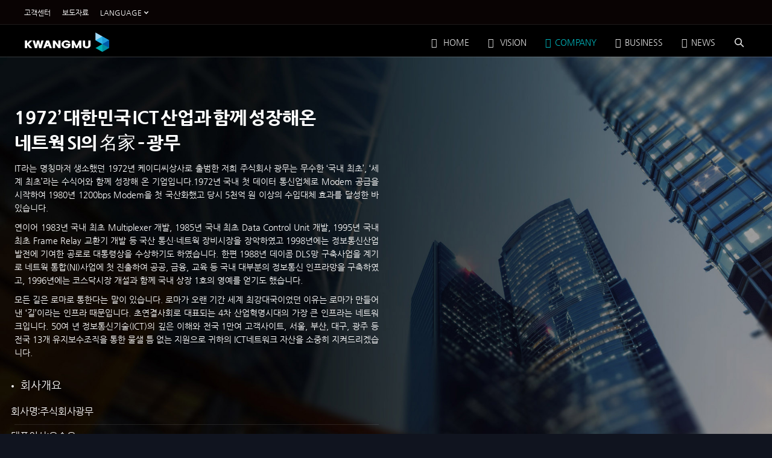

--- FILE ---
content_type: text/html; charset=UTF-8
request_url: http://kdccorp.co.kr/index.php?page_id=13797
body_size: 16620
content:
<script async src="https://pagead2.googlesyndication.com/pagead/js/adsbygoogle.js?client=ca-pub-1596668677587893"
     crossorigin="anonymous"></script>
<!DOCTYPE html>
<meta http-equiv="X-UA-Compatible" content="IE=edge,chrome=1">
<meta http-equiv="X-UA-Compatible" content="IE=7">
<meta http-equiv="X-UA-Compatible" content="IE=8">
<meta http-equiv="X-UA-Compatible" content="IE=9">
<meta http-equiv="X-UA-Compatible" content="IE=10">
<!--[if IE 6]>
<html id="ie6" class="ancient-ie old-ie no-js" lang="ko-KR">
<![endif]-->
<!--[if IE 7]>
<html id="ie7" class="ancient-ie old-ie no-js" lang="ko-KR">
<![endif]-->
<!--[if IE 8]>
<html id="ie8" class="old-ie no-js" lang="ko-KR">
<![endif]-->
<!--[if IE 9]>
<html id="ie9" class="old-ie9 no-js" lang="ko-KR">
<![endif]-->
<!--[if !(IE 6) | !(IE 7) | !(IE 8)  ]><!-->
<html class="no-js" lang="ko-KR">
<!--<![endif]-->
<head>
<script async src="https://pagead2.googlesyndication.com/pagead/js/adsbygoogle.js?client=ca-pub-1596668677587893"
     crossorigin="anonymous"></script>

	<meta name="description" content="SI, NI, IT 제조업체, 네트웍 유지보수 및 임대, VoIP, 3D 입체영상 솔루션 제공.">
	<meta http-equiv="X-UA-Compatible" content="IE=EmulateIE10">
	<meta charset="UTF-8" />
		<meta name="viewport" content="width=device-width, initial-scale=1, maximum-scale=1">
			<title>(주)광무 |   Company Overview</title>
	<link rel="profile" href="http://gmpg.org/xfn/11" />
	<link rel="pingback" href="http://kwangmu.co.kr/wp/xmlrpc.php" />
	<!--[if IE]>
	<script src="http://html5shiv.googlecode.com/svn/trunk/html5.js"></script>
	<![endif]-->
	<style type="text/css" id="static-stylesheet"></style>
	<!-- icon -->
<link rel="icon" href="http://kwangmu.co.kr/wp/wp-content/uploads/2016/03/favicon@1x.png" type="image/png" />
<link rel="shortcut icon" href="http://kwangmu.co.kr/wp/wp-content/uploads/2016/03/favicon@1x.png" type="image/png" />
<meta name="naver-site-verification" content="babe40e309f3de1183b128ea1feda825d0d0b5c4"/>
<script async src="https://pagead2.googlesyndication.com/pagead/js/adsbygoogle.js?client=ca-pub-7586919003301155"
     crossorigin="anonymous"></script>
<!-- WordPress KBoard plugin 5.0 - http://www.cosmosfarm.com/products/kboard -->
<link rel="alternate" href="http://kwangmu.co.kr/wp/wp-content/plugins/kboard/rss.php" type="application/rss+xml" title="(주)광무 &raquo; KBoard 통합 피드">
<!-- WordPress KBoard plugin 5.0 - http://www.cosmosfarm.com/products/kboard -->

<link rel='dns-prefetch' href='//kwangmu.co.kr' />
<link rel='dns-prefetch' href='//fonts.googleapis.com' />
<link rel='dns-prefetch' href='//s.w.org' />
<link rel="alternate" type="application/rss+xml" title="(주)광무 &raquo; 피드" href="http://kwangmu.co.kr/feed/" />
<link rel="alternate" type="application/rss+xml" title="(주)광무 &raquo; 댓글 피드" href="http://kwangmu.co.kr/comments/feed/" />
		<script type="text/javascript">
			window._wpemojiSettings = {"baseUrl":"https:\/\/s.w.org\/images\/core\/emoji\/11.2.0\/72x72\/","ext":".png","svgUrl":"https:\/\/s.w.org\/images\/core\/emoji\/11.2.0\/svg\/","svgExt":".svg","source":{"concatemoji":"http:\/\/kwangmu.co.kr\/wp\/wp-includes\/js\/wp-emoji-release.min.js?ver=5.1.19"}};
			!function(e,a,t){var n,r,o,i=a.createElement("canvas"),p=i.getContext&&i.getContext("2d");function s(e,t){var a=String.fromCharCode;p.clearRect(0,0,i.width,i.height),p.fillText(a.apply(this,e),0,0);e=i.toDataURL();return p.clearRect(0,0,i.width,i.height),p.fillText(a.apply(this,t),0,0),e===i.toDataURL()}function c(e){var t=a.createElement("script");t.src=e,t.defer=t.type="text/javascript",a.getElementsByTagName("head")[0].appendChild(t)}for(o=Array("flag","emoji"),t.supports={everything:!0,everythingExceptFlag:!0},r=0;r<o.length;r++)t.supports[o[r]]=function(e){if(!p||!p.fillText)return!1;switch(p.textBaseline="top",p.font="600 32px Arial",e){case"flag":return s([55356,56826,55356,56819],[55356,56826,8203,55356,56819])?!1:!s([55356,57332,56128,56423,56128,56418,56128,56421,56128,56430,56128,56423,56128,56447],[55356,57332,8203,56128,56423,8203,56128,56418,8203,56128,56421,8203,56128,56430,8203,56128,56423,8203,56128,56447]);case"emoji":return!s([55358,56760,9792,65039],[55358,56760,8203,9792,65039])}return!1}(o[r]),t.supports.everything=t.supports.everything&&t.supports[o[r]],"flag"!==o[r]&&(t.supports.everythingExceptFlag=t.supports.everythingExceptFlag&&t.supports[o[r]]);t.supports.everythingExceptFlag=t.supports.everythingExceptFlag&&!t.supports.flag,t.DOMReady=!1,t.readyCallback=function(){t.DOMReady=!0},t.supports.everything||(n=function(){t.readyCallback()},a.addEventListener?(a.addEventListener("DOMContentLoaded",n,!1),e.addEventListener("load",n,!1)):(e.attachEvent("onload",n),a.attachEvent("onreadystatechange",function(){"complete"===a.readyState&&t.readyCallback()})),(n=t.source||{}).concatemoji?c(n.concatemoji):n.wpemoji&&n.twemoji&&(c(n.twemoji),c(n.wpemoji)))}(window,document,window._wpemojiSettings);
		</script>
		<style type="text/css">
img.wp-smiley,
img.emoji {
	display: inline !important;
	border: none !important;
	box-shadow: none !important;
	height: 1em !important;
	width: 1em !important;
	margin: 0 .07em !important;
	vertical-align: -0.1em !important;
	background: none !important;
	padding: 0 !important;
}
</style>
	<link rel='stylesheet' id='theme-my-login-css'  href='http://kwangmu.co.kr/wp/wp-content/plugins/theme-my-login/theme-my-login.css?ver=6.4.1' type='text/css' media='all' />
<link rel='stylesheet' id='dt-validator-style-css'  href='http://kwangmu.co.kr/wp/wp-content/themes/dt-the7/js/plugins/validator/validationEngine.jquery.css?ver=5.1.19' type='text/css' media='all' />
<link rel='stylesheet' id='wp-block-library-css'  href='http://kwangmu.co.kr/wp/wp-includes/css/dist/block-library/style.min.css?ver=5.1.19' type='text/css' media='all' />
<link rel='stylesheet' id='layerslider-css'  href='http://kwangmu.co.kr/wp/wp-content/plugins/LayerSlider/static/css/layerslider.css?ver=5.0.2' type='text/css' media='all' />
<link rel='stylesheet' id='ls-google-fonts-css'  href='http://fonts.googleapis.com/css?family=Lato:100,300,regular,700,900|Open+Sans:300|Indie+Flower:regular|Oswald:300,regular,700&#038;subset=latin,latin-ext' type='text/css' media='all' />
<link rel='stylesheet' id='contact-form-7-css'  href='http://kwangmu.co.kr/wp/wp-content/plugins/contact-form-7/includes/css/styles.css?ver=3.8.1' type='text/css' media='all' />
<link rel='stylesheet' id='rs-plugin-settings-css'  href='http://kwangmu.co.kr/wp/wp-content/plugins/revslider/rs-plugin/css/settings.css?rev=4.2.1&#038;ver=5.1.19' type='text/css' media='all' />
<style id='rs-plugin-settings-inline-css' type='text/css'>
@import url(http://fonts.googleapis.com/css?family=Open+Sans:400,800,300,700);

.tp-caption.thin_OS_66{
            position: absolute; 
			color: #fff; 
			text-shadow: none; 
			font-weight: 300; 
			font-size: 66px; 
			line-height: 70px; 
			font-family: 'Open Sans', sans-serif;
			padding: 0px 4px; 
			padding-top: 0px;
			margin: 0px; 
			border-width: 2px; 
			border-style: none; 
			background-color:transparent;	
								
		}

.tp-caption.normal_OS_22{
            position: absolute; 
			color: #fff; 
			text-shadow: none; 
			font-weight: 400; 
			font-size: 22px; 
			line-height: 28px; 
			font-family: 'Open Sans', sans-serif;
			padding-top:6px;
			padding-bottom:8px;
			padding-right:12px;
			padding-left:12px;
			border-radius: 8px; 
			border-style: none; 
			background-color:rgba(255,255,255,0.1)	
								
		}

.tp-caption.header{
            position: absolute; 
			color: #2c3641; 
			text-shadow: none; 
			font-weight: 300; 
			font-size: 52px; 
			line-height: 56px; 
			font-family: 'Open Sans', sans-serif;
			padding: 0px 4px; 
			padding-top: 4px;
			margin: 0px; 
			border-width: 10px; 
			border-style: none;
            background-color:transparent; 	
								
		}

.tp-caption.normal_OS_20{
            position: absolute; 
			color: #fff; 
			text-shadow: none; 
			font-weight: 400; 
			font-size: 20px; 
			line-height: 28px; 
			font-family: 'Open Sans', sans-serif;
			padding: 0px 4px; 
			padding-top: 1px;
			margin: 0px; 
			border-width: 0px; 
			border-style: none; 
			background-color:transparent;	
								
		}

.tp-caption.normal_OS_16{
            position: absolute; 
			color: #fff; 
			text-shadow: none; 
			font-weight: 400; 
			font-size: 16px; 
			line-height: 26px; 
			font-family: 'Open Sans', sans-serif;
			padding: 0px 4px; 
			padding-top: 1px;
			margin: 0px; 
			border-width: 0px; 
			border-style: none; 
			background-color:transparent;	
								
		}
.tp-caption.thin_OS_56{
            position: absolute; 
			color: #fff; 
			text-shadow: none; 
			font-weight: 300; 
			font-size: 52px; 
			line-height: 56px; 
			font-family: 'Open Sans', sans-serif;
			padding: 0px 4px; 
			padding-top: 1px;
			margin: 0px; 
			border-width: 0px; 
			border-style: none; 
			background-color:transparent;	
								
		}
.tp-caption.thin_OS_40{
            position: absolute; 
			color: #fff; 
			text-shadow: none; 
			font-weight: 300; 
			font-size: 40px; 
			line-height: 44px; 
			font-family: 'Open Sans', sans-serif;
			padding: 0px 4px; 
			padding-top: 1px;
			margin: 0px; 
			border-width: 0px; 
			border-style: none; 
			background-color:transparent;	
								
		}
</style>
<link rel='stylesheet' id='rs-captions-css'  href='http://kwangmu.co.kr/wp/wp-content/plugins/revslider/rs-plugin/css/dynamic-captions.css?rev=4.2.1&#038;ver=5.1.19' type='text/css' media='all' />
<link rel='stylesheet' id='dt-font-basic-new6-css'  href='http://fonts.googleapis.com/css?family=Nanum+Gothic%28400%29&#038;ver=5.1.19' type='text/css' media='all' />
<link rel='stylesheet' id='dt-font-h1-new6-css'  href='http://fonts.googleapis.com/css?family=Nanum+Gothic%28800%29&#038;ver=5.1.19' type='text/css' media='all' />
<link rel='stylesheet' id='dt-font-h5-new6-css'  href='http://fonts.googleapis.com/css?family=Open+Sans%3A700&#038;ver=5.1.19' type='text/css' media='all' />
<link rel='stylesheet' id='dt-main-css'  href='http://kwangmu.co.kr/wp/wp-content/themes/dt-the7/css/main.css?ver=4.1.4' type='text/css' media='all' />
<link rel='stylesheet' id='dt-awsome-fonts-css'  href='http://kwangmu.co.kr/wp/wp-content/themes/dt-the7/css/font-awesome.min.css?ver=4.1.4' type='text/css' media='all' />
<link rel='stylesheet' id='dt-custom.less-css'  href='http://kwangmu.co.kr/wp/wp-content/uploads/wp-less/dt-the7/css/custom-1d8d7d73cc.css?ver=4.1.4' type='text/css' media='all' />
<link rel='stylesheet' id='dt-media-css'  href='http://kwangmu.co.kr/wp/wp-content/themes/dt-the7/css/media.css?ver=4.1.4' type='text/css' media='all' />
<link rel='stylesheet' id='dt-royalslider-css'  href='http://kwangmu.co.kr/wp/wp-content/themes/dt-the7/royalslider/royalslider.css?ver=4.1.4' type='text/css' media='all' />
<link rel='stylesheet' id='style-css'  href='http://kwangmu.co.kr/wp/wp-content/themes/dt-the7/style.css?ver=4.1.4' type='text/css' media='all' />
<style id='style-inline-css' type='text/css'>
html:not(.mobile-true) #main img:not(.animate-element, .ls-s-1), html:not(.mobile-true) #header img, html:not(.mobile-true) #bottom-bar img { opacity: 1 !important; }

.stripe-style-1 h3 a {color: #00b3ba;
}

/* 
 * Nanum Gothic (Korean) http://www.google.com/webfonts/earlyaccess
 */
@font-face {
  font-family: 'Nanum Gothic(400)';
  font-style: sharp;
  font-weight: 0;
  src: url(//themes.googleusercontent.com/static/fonts/earlyaccess/nanumgothic/v3/NanumGothic-Regular.eot);
  src: url(//themes.googleusercontent.com/static/fonts/earlyaccess/nanumgothic/v3/NanumGothic-Regular.eot?#iefix) format('embedded-opentype'),
       url(//themes.googleusercontent.com/static/fonts/earlyaccess/nanumgothic/v3/NanumGothic-Regular.woff2) format('woff2'),
       url(//themes.googleusercontent.com/static/fonts/earlyaccess/nanumgothic/v3/NanumGothic-Regular.woff) format('woff'),
       url(//themes.googleusercontent.com/static/fonts/earlyaccess/nanumgothic/v3/NanumGothic-Regular.ttf) format('truetype');
}
@font-face {
  font-family: 'Nanum Gothic(800)';
  font-style: normal;
  font-weight: 800;
  src: url(//themes.googleusercontent.com/static/fonts/earlyaccess/nanumgothic/v3/NanumGothic-ExtraBold.eot);
  src: url(//themes.googleusercontent.com/static/fonts/earlyaccess/nanumgothic/v3/NanumGothic-ExtraBold.eot?#iefix) format('embedded-opentype'),
       url(//themes.googleusercontent.com/static/fonts/earlyaccess/nanumgothic/v3/NanumGothic-ExtraBold.woff2) format('woff2'),
       url(//themes.googleusercontent.com/static/fonts/earlyaccess/nanumgothic/v3/NanumGothic-ExtraBold.woff) format('woff'),
       url(//themes.googleusercontent.com/static/fonts/earlyaccess/nanumgothic/v3/NanumGothic-ExtraBold.ttf) format('truetype');
}

</style>
<link rel='stylesheet' id='kboard-comments-skin-default-css'  href='http://kwangmu.co.kr/wp/wp-content/plugins/kboard-comments/skin/default/style.css?ver=4.1' type='text/css' media='all' />
<link rel='stylesheet' id='font-awesome-css'  href='http://kwangmu.co.kr/wp/wp-content/plugins/kboard/font-awesome/css/font-awesome.min.css?ver=5.0' type='text/css' media='all' />
<!--[if lte IE 7]>
<link rel='stylesheet' id='font-awesome-ie7-css'  href='http://kwangmu.co.kr/wp/wp-content/plugins/kboard/font-awesome/css/font-awesome-ie7.min.css?ver=5.0' type='text/css' media='all' />
<![endif]-->
<link rel='stylesheet' id='kboard-skin-default-css'  href='http://kwangmu.co.kr/wp/wp-content/plugins/kboard/skin/default/style.css?ver=5.0' type='text/css' media='all' />
<script type='text/javascript' src='http://kwangmu.co.kr/wp/wp-includes/js/jquery/jquery.js?ver=1.12.4'></script>
<script type='text/javascript' src='http://kwangmu.co.kr/wp/wp-includes/js/jquery/jquery-migrate.min.js?ver=1.4.1'></script>
<script type='text/javascript' src='http://kwangmu.co.kr/wp/wp-content/plugins/LayerSlider/static/js/layerslider.kreaturamedia.jquery.js?ver=5.0.2'></script>
<script type='text/javascript' src='http://kwangmu.co.kr/wp/wp-content/plugins/LayerSlider/static/js/greensock.js?ver=1.11.2'></script>
<script type='text/javascript' src='http://kwangmu.co.kr/wp/wp-content/plugins/LayerSlider/static/js/layerslider.transitions.js?ver=5.0.2'></script>
<script type='text/javascript' src='http://kwangmu.co.kr/wp/wp-content/plugins/revslider/rs-plugin/js/jquery.themepunch.plugins.min.js?rev=4.2.1&#038;ver=5.1.19'></script>
<script type='text/javascript' src='http://kwangmu.co.kr/wp/wp-content/plugins/revslider/rs-plugin/js/jquery.themepunch.revolution.min.js?rev=4.2.1&#038;ver=5.1.19'></script>
<script type='text/javascript' src='http://kwangmu.co.kr/wp/wp-content/themes/dt-the7/js/modernizr.js?ver=4.1.4'></script>
<script type='text/javascript' src='http://kwangmu.co.kr/wp/wp-content/themes/dt-the7/js/svg-icons.js?ver=4.1.4'></script>
<link rel='https://api.w.org/' href='http://kwangmu.co.kr/wp-json/' />
<link rel="EditURI" type="application/rsd+xml" title="RSD" href="http://kwangmu.co.kr/wp/xmlrpc.php?rsd" />
<link rel="wlwmanifest" type="application/wlwmanifest+xml" href="http://kwangmu.co.kr/wp/wp-includes/wlwmanifest.xml" /> 
<link rel="canonical" href="http://kwangmu.co.kr/company/company-overview/" />
<link rel='shortlink' href='http://kwangmu.co.kr/?p=13797' />
<link rel="alternate" type="application/json+oembed" href="http://kwangmu.co.kr/wp-json/oembed/1.0/embed?url=http%3A%2F%2Fkwangmu.co.kr%2Fcompany%2Fcompany-overview%2F" />
<link rel="alternate" type="text/xml+oembed" href="http://kwangmu.co.kr/wp-json/oembed/1.0/embed?url=http%3A%2F%2Fkwangmu.co.kr%2Fcompany%2Fcompany-overview%2F&#038;format=xml" />
		<script type="text/javascript">
			dtGlobals.logoEnabled = 0;
			dtGlobals.logoURL = '';
			dtGlobals.logoW = '0';
			dtGlobals.logoH = '0';
			smartMenu = 1;
		</script>
		<meta name="generator" content="Powered by Visual Composer - drag and drop page builder for WordPress."/>
<style type="text/css" data-type="vc-custom-css">.content table {
    border-bottom: none;}
.content td {
    border-top: none;
    padding: 0 5px 0 5px;
}

.content ul, .content ol {
    margin: 0 0 10px 10px;
}

/* team contents */
.stripe-style-5 .team-author-name {
    color: #37393b;
    display: none;
}

/* text responsive */
@media (min-width: 320px) and (max-width: 1024px) {
#main h1 {
    font-size: 2rem;
}
#main h2 {
    font-size: 1.5rem;
}
#main h3 {
    font-size: 1.1rem;
}
#main h4 {
    font-size: 1rem;
}
p {
    font-size: 12px;
}
#main .ui-widget-content {
    font-size: 12px;
}
.content ul {
    font-size: 12px;
}
.wpb_tabs.wpb_content_element .wpb_tabs_nav > li > a {
    font-size: 12px;
}
}
</style></head>

<body class="page-template-default page page-id-13797 page-child parent-pageid-13172 btn-ios wpb-js-composer js-comp-ver-4.1.3.1 vc_responsive">


<div id="page">


	
<!-- !Top-bar -->
<div id="top-bar" role="complementary">
	<div class="wf-wrap">
		<div class="wf-table wf-mobile-collapsed">

			<div class="wf-td"><div class="mini-nav wf-float-left"><ul>
<li class=" menu-item menu-item-type-custom menu-item-object-custom current-menu-item menu-item-14045 act first"><a href="/index.php?page_id=13797#company_contact" data-level="1"><span>고객센터</span></a></li> 
<li class=" menu-item menu-item-type-custom menu-item-object-custom menu-item-14046"><a href="/index.php?page_id=14284" data-level="1"><span>보도자료</span></a></li> 
<li class=" menu-item menu-item-type-custom menu-item-object-custom menu-item-has-children menu-item-16759 has-children"><a href="#" data-level="1"><span>LANGUAGE</span></a><ul class="sub-nav">
<li class=" menu-item menu-item-type-custom menu-item-object-custom menu-item-14047 first"><a href="/en" data-level="2"><span>ENGLISH</span></a></li> </ul></li> 
</ul><div class="menu-select"><span class="customSelect1"><span class="customSelectInner">TOP MENU</span></span></div></div></div>
		</div><!-- .wf-table -->
	</div><!-- .wf-wrap -->
</div><!-- #top-bar -->




	<!-- left, center, classical, classic-centered -->
	<!-- !Header -->
	<header id="header" class="logo-left" role="banner"><!-- class="overlap"; class="logo-left", class="logo-center", class="logo-classic" -->
		<div class="wf-wrap">
			<div class="wf-table">

				<!-- !- Branding -->
<div id="branding" class="wf-td">
	<a href="http://kwangmu.co.kr/"><img class="preload-me" src="http://kwangmu.co.kr/wp/wp-content/uploads/2022/02/sub_logo_330.png" width="141" height="31"   alt="(주)광무" /></a>
	<div id="site-title" class="assistive-text">(주)광무</div>
	<div id="site-description" class="assistive-text">SI/NI 유지보수 전문기업</div>
</div><!-- #branding -->
						<!-- !- Navigation -->
		<nav id="navigation" class="wf-td">
			<ul id="main-nav" class="fancy-rollovers wf-mobile-hidden">
<li class=" menu-item menu-item-type-post_type menu-item-object-page menu-item-home menu-item-13189 first"><a href="http://kwangmu.co.kr/"><i class="fa fa-home"></i>
<span>HOME</span></a></li> 
<li class=" menu-item menu-item-type-post_type menu-item-object-page menu-item-has-children menu-item-13190 has-children"><a href="http://kwangmu.co.kr/vision/"><i class="fa fa-users"></i>
<span>VISION</span></a><ul class="sub-nav">
<li class=" menu-item menu-item-type-custom menu-item-object-custom menu-item-15525 first level-arrows-on"><a href="/index.php?page_id=15402#vision_overview"><span>경영이념소개</span></a></li> 
<li class=" menu-item menu-item-type-custom menu-item-object-custom menu-item-15526 level-arrows-on"><a href="/index.php?page_id=15402#innovation"><span>그룹 3대혁신 운동</span></a></li> 
<li class=" menu-item menu-item-type-custom menu-item-object-custom menu-item-15527 level-arrows-on"><a href="/index.php?page_id=15402#ethic"><span>윤리경영</span></a></li> 
<li class=" menu-item menu-item-type-custom menu-item-object-custom menu-item-18271 level-arrows-on"><a href="/index.php?page_id=15402#group"><span>바른그룹</span></a></li> 
<li class=" menu-item menu-item-type-custom menu-item-object-custom menu-item-15528 level-arrows-on"><a href="/index.php?page_id=15402#ceo"><span>회장인사말</span></a></li> </ul></li> 
<li class=" menu-item menu-item-type-post_type menu-item-object-page current-page-ancestor current-menu-ancestor current-menu-parent current-custom-parent current_page_parent current_page_ancestor menu-item-has-children menu-item-13195 act has-children"><a href="http://kwangmu.co.kr/company/"><i class="fa fa-desktop"></i><span>COMPANY</span></a><ul class="sub-nav">
<li class=" menu-item menu-item-type-post_type menu-item-object-page current-menu-item page_item page-item-13797 current_page_item menu-item-14077 act first level-arrows-on"><a href="http://kwangmu.co.kr/company/company-overview/"><span>회사개요</span></a></li> 
<li class=" menu-item menu-item-type-custom menu-item-object-custom current-menu-item menu-item-13207 act level-arrows-on"><a href="/index.php?page_id=13797#company_ceo"><span>CEO인사말</span></a></li> 
<li class=" menu-item menu-item-type-custom menu-item-object-custom menu-item-13208 level-arrows-on"><a href="/index.php?page_id=13797?page_id=13797#company_bio"><span>회사연혁</span></a></li> 
<li class=" menu-item menu-item-type-custom menu-item-object-custom menu-item-13209 level-arrows-on"><a href="/index.php?page_id=13797?page_id=13797#company_prize"><span>수상실적</span></a></li> 
<li class=" menu-item menu-item-type-custom menu-item-object-custom current-menu-item menu-item-13202 act level-arrows-on"><a href="/index.php?page_id=13797#company_contact"><span>Contact us</span></a></li> </ul></li> 
<li class=" menu-item menu-item-type-post_type menu-item-object-page menu-item-has-children menu-item-13549 has-children"><a href="http://kwangmu.co.kr/business-2/"><i class="fa fa-cogs"></i><span>BUSINESS</span></a><ul class="sub-nav">
<li class=" menu-item menu-item-type-post_type menu-item-object-page menu-item-14918 first level-arrows-on"><a href="http://kwangmu.co.kr/business-2/sini-business/"><span>SI/NI 사업</span></a></li> 
<li class=" menu-item menu-item-type-post_type menu-item-object-page menu-item-14513 level-arrows-on"><a href="http://kwangmu.co.kr/business-2/barun_demo_sub/"><span>디지털스페이스 사업</span></a></li> 
<li class=" menu-item menu-item-type-post_type menu-item-object-page menu-item-14917 level-arrows-on"><a href="http://kwangmu.co.kr/business-2/ito-business-2/"><span>ITO 유지보수 사업</span></a></li> 
<li class=" menu-item menu-item-type-post_type menu-item-object-page menu-item-18201 level-arrows-on"><a href="http://kwangmu.co.kr/3d-solution/"><span>3D 솔루션 사업</span></a></li> </ul></li> 
<li class=" menu-item menu-item-type-post_type menu-item-object-page menu-item-has-children menu-item-13197 has-children"><a href="http://kwangmu.co.kr/news/"><i class="fa fa-file-text"></i><span>NEWS</span></a><ul class="sub-nav">
<li class=" menu-item menu-item-type-post_type menu-item-object-page menu-item-15900 first level-arrows-on"><a href="http://kwangmu.co.kr/news/company_news/"><span>보도자료</span></a></li> 
<li class=" menu-item menu-item-type-post_type menu-item-object-page menu-item-15899 level-arrows-on"><a href="http://kwangmu.co.kr/news/company_news-2/"><span>회사소식</span></a></li> 
<li class=" menu-item menu-item-type-post_type menu-item-object-page menu-item-17414 level-arrows-on"><a href="http://kwangmu.co.kr/public-notice/"><span>공고사항</span></a></li> </ul></li> 
</ul>
			
			<a href="#show-menu" rel="nofollow" id="mobile-menu">
				<span class="menu-open">MENU</span>
				<span class="menu-close">CLOSE</span>
				<span class="menu-back">back</span>
				<span class="wf-phone-visible">&nbsp;</span>
			</a>

			
			
		</nav>

		
			<div class="wf-td mini-search wf-mobile-hidden">
					<form class="searchform" role="search" method="get" action="http://kwangmu.co.kr/">
		<input type="text" class="field searchform-s" name="s" value="" placeholder="Type and hit enter &hellip;" />
		<input type="submit" class="assistive-text searchsubmit" value="Go!" />
		<a href="#go" class="submit"></a>
	</form>			</div>

			
			</div><!-- #branding -->
		</div><!-- .wf-wrap -->
	</header><!-- #masthead -->

	
	<div id="main" class="sidebar-none"><!-- class="sidebar-none", class="sidebar-left", class="sidebar-right" -->


		<div class="main-gradient"></div>

		<div class="wf-wrap">
			<div class="wf-container-main">

				

			

			<div id="content" class="content" role="main">

			
					
					<div class="stripe stripe-style-4" data-anchor="#company_overview" id="company_overview" style="background-color: #020202;background-image: url(http://btec.co.kr/wp/wp-content/uploads/2019/07/1920_1080_06_a.jpg);background-position: center;background-repeat: no-repeat;background-attachment: fixed;background-size: cover;padding-top: 45px;padding-bottom: 40px;margin-top: -6px;margin-bottom: 0px"><div class="wpb_row wf-container" style="" >
	<div class="wf-cell wf-span-6 wpb_column column_container bottom-to-top animate-element">
			
<div class="gap" style="line-height: 35px; height: 35px;"></div>

	<div class="wpb_text_column wpb_content_element ">
		<div class="wpb_wrapper">
			
<h1>1972’ 대한민국 ICT 산업과 함께 성장해온<br />
네트웍 SI의 名家 &#8211; 광무</h1>
<p style="text-align: justify;">IT라는 명칭마저 생소했던 1972년 케이디씨상사로 출범한 저희 주식회사 광무는 무수한 ‘국내 최초’, ‘세계 최초’라는 수식어와 함께 성장해 온 기업입니다.1972년 국내 첫 데이터 통신업체로 Modem 공급을 시작하여 1980년 1200bps Modem을 첫 국산화했고 당시 5천억 원 이상의 수입대체 효과를 달성한 바 있습니다.</p>
<p style="text-align: justify;">연이어 1983년 국내 최초 Multiplexer 개발, 1985년 국내 최초 Data Control Unit 개발, 1995년 국내 최초 Frame Relay 교환기 개발 등 국산 통신∙네트웍 장비시장을 장악하였고 1998년에는 정보통신산업 발전에 기여한 공로로 대통령상을 수상하기도 하였습니다. 한편 1988년 데이콤 DLS망 구축사업을 계기로 네트웍 통합(NI)사업에 첫 진출하여 공공, 금융, 교육 등 국내 대부분의 정보통신 인프라망을 구축하였고, 1996년에는 코스닥시장 개설과 함께 국내 상장 1호의 영예를 얻기도 했습니다.</p>
<p style="text-align: justify;">모든 길은 로마로 통한다는 말이 있습니다. 로마가 오랜 기간 세계 최강대국이었던 이유는 로마가 만들어낸 ‘길’이라는 인프라 때문입니다. 초연결사회로 대표되는 4차 산업혁명시대의 가장 큰 인프라는 네트워크입니다. 50여 년 정보통신기술(ICT)의 깊은 이해와 전국 1만여 고객사이트, 서울, 부산, 대구, 광주 등 전국 13개 유지보수조직을 통한 물샐 틈 없는 지원으로 귀하의 ICT네트워크 자산을 소중히 지켜드리겠습니다.</p>

		</div> 
	</div> 
<div class="gap" style="line-height: 30px; height: 30px;"></div>

	<div class="wpb_text_column wpb_content_element ">
		<div class="wpb_wrapper">
			
<ul>
<li>
<h3>회사개요</h3>
</li>
</ul>

		</div> 
	</div> 
<div class="gap" style="line-height: 20px; height: 20px;"></div>

	<div class="wpb_text_column wpb_content_element ">
		<div class="wpb_wrapper">
			
<h4>      회사명 : 주식회사 광무</h4>
<div class="hr-thin"></div>
<h4>      대표이사 : 우승용</h4>
<div class="hr-thin"></div>
<h4>      주요사업 :</h4>
<p style="padding-left: 40px;">&#8211;  SI/NI사업<br />
&#8211;  네트웍장비 임대, 정보통신망 유지보수사업<br />
&#8211;  3D 솔루션사업 (3D 프린터 및 3D CAD 임대/판매/서비스)</p>
<div class="hr-thin"></div>
<h4>      임직원수 : 120명</h4>
<div class="hr-thin"></div>
<h4>      설립일 : 1972. 07</h4>
<div class="hr-thin"></div>
<h4>      본점 : 서울특별시 강남구 영동대로 312, 7층(대치동)</h4>
<h4>      지점 : 부산, 대전, 대구, 광주, 전주, 제주 등 13개소</h4>
<div class="hr-thin"></div>

		</div> 
	</div> 
<div class="gap" style="line-height: 35px; height: 35px;"></div>

	</div> 

	<div class="wf-cell wf-span-6 wpb_column column_container ">
			
	</div> 
</div></div><div class="stripe stripe-style-5" data-anchor="#company_ceo" id="company_ceo" style="background-color: #e0dedf;background-image: url(http://btec.co.kr/wp/wp-content/uploads/2019/07/1920_1080_10_a.jpg);background-position: center;background-repeat: no-repeat;background-attachment: fixed;background-size: cover;padding-top: 40px;padding-bottom: 40px;margin-top: -1px;margin-bottom: 0px"><div class="wpb_row wf-container" style="" >
	<div class="wf-cell wf-span-6 wpb_column column_container ">
			
	</div> 

	<div class="wf-cell wf-span-6 wpb_column column_container bottom-to-top animate-element">
			
<div class="gap" style="line-height: 20px; height: 20px;"></div>

	<div class="wpb_text_column wpb_content_element ">
		<div class="wpb_wrapper">
			
<h1>CEO 인사말</h1>

		</div> 
	</div> 
<div class="gap" style="line-height: 25px; height: 25px;"></div>

	<div class="wpb_text_column wpb_content_element ">
		<div class="wpb_wrapper">
			
<h2>“First and Best”, 주식회사 광무를 주목해 주십시오</h2>

		</div> 
	</div> 
<div class="gap" style="line-height: 25px; height: 25px;"></div>

	<div class="wpb_text_column wpb_content_element ">
		<div class="wpb_wrapper">
			
<p style="text-align: justify;">당사의 홈페이지를 찾아주신 여러분의 관심과 성원에 깊은 감사를 드립니다.</p>
<p style="text-align: justify;">주식회사 광무는 한국정보통신산업의 여명기인 1972년 설립되어 끊임없는 기술혁신과 시장개척으로 각종 통신∙네트웍 장비의 국산화, 공공, 금융 등 국가 기간통신망 구축사업을 주도하였고, 3D디스플레이, 공간정보화(digital space) 산업에 첫 진출하여 최단기 괄목한 만을 성장을 이어가며 국내 최장수 ICT종합기업으로 성장해 왔습니다.</p>
<p style="text-align: justify;">7,80년대 국내 네트웍 SI시장을 선도한 저희 광무는 수많은 정보통신 인재를 배출하며 IT인재사관학교라는 명예로운 호칭도 얻게 되었습니다. 현재 대한민국을 선도하는 상당수 IT기업의 CEO 및 고급엔지니어가 과거 케이디씨 출신이거나 동반 성장한 관련기업 출신인 것은 저희 광무의 큰 자부심이며 자랑입니다.</p>
<p style="text-align: justify;">지난 50여 년간 회사는 무수한 ‘최초’에 도전해왔습니다. 다양한 네트웍 장비와 망구축 서비스, 물리공간과 가상공간을 이어주는 디지털 스페이스사업까지 1970년대 정보화시대를 넘어 초연결로 대표되는 제4차 산업혁명까지 저희의 도전은 현재 진행형입니다.</p>
<p style="text-align: justify;">‘최초(First)’에 만족하지 않고 ‘최고(Best)’의 기업으로, 끊임 없는 혁신과 창조적 도전으로 백년기업, 대한민국을 대표하는 1등 기업으로 성장해 나가겠습니다. 여러분의 따뜻한 사랑과 지도편달 부탁 바랍니다. 감사합니다.</p>

		</div> 
	</div> 
<div class="gap" style="line-height: 30px; height: 30px;"></div>

	<div class="wpb_text_column wpb_content_element ">
		<div class="wpb_wrapper">
			
<h4 style="text-align: right;"><strong>CEO 우승용</strong></h4>

		</div> 
	</div> 
<div class="gap" style="line-height: 30px; height: 30px;"></div>

	</div> 
</div></div><div class="stripe stripe-style-4" data-anchor="#company_bio" id="company_bio" style="background-color: #030308;background-image: url(http://btec.co.kr/wp/wp-content/uploads/2019/07/1920_1080_11_a.jpg);background-position: center;background-repeat: no-repeat;background-attachment: fixed;background-size: cover;padding-top: 40px;padding-bottom: 40px;margin-top: -1px;margin-bottom: 0px"><div class="wpb_row wf-container" style="" >
	<div class="wf-cell wf-span-8 wpb_column column_container ">
			
<div class="gap" style="line-height: 80px; height: 80px;"></div>

	<div class="wpb_text_column wpb_content_element ">
		<div class="wpb_wrapper">
			
<h1>SI, NI의 명가 주식회사 광무는</h1>
<h3>대한민국 정보통신 산업과 함께 성장했습니다.</h3>

		</div> 
	</div> 
<div class="gap" style="line-height: 40px; height: 40px;"></div>

	<div class="wpb_text_column wpb_content_element ">
		<div class="wpb_wrapper">
			
<ul>
<li>
<h4>회사연혁</h4>
</li>
</ul>

		</div> 
	</div> 
<div class="gap" style="line-height: 15px; height: 15px;"></div>

	<div class="wpb_tabs wpb_content_element tab-style-one" data-interval="0">
		<div class="wpb_wrapper wpb_tour_tabs_wrapper ui-tabs clearfix">
			<ul class="wpb_tabs_nav ui-tabs-nav clearfix"><li><a href="#tab-1402408064-1-24">2010 ~ 현재</a></li><li><a href="#tab-1402408064-2-59">2005 ~ 2009</a></li><li><a href="#tab-1402408462718-2-0">2000 ~ 2004</a></li><li><a href="#tab-1402408463636-3-2">1990 년대</a></li><li><a href="#tab-1402408464517-4-2">1980 년대</a></li><li><a href="#tab-1402476777653-5-3">1970 년대</a></li></ul>

			
			<div id="tab-1402408064-1-24" class="wpb_tab ui-tabs-panel wpb_ui-tabs-hide vc_clearfix">
				
	<div class="wpb_text_column wpb_content_element ">
		<div class="wpb_wrapper">
			2021년 03월 본점이전-서울특별시 서초구 남부순환로 2634-27(양재동,성원빌딩) 나동 1층,4층<br />
2020년 10월 (주)바른테크놀로지에서 (주)릭스솔루션으로 사명 변경<br />
2018년 04월 3D프린팅 세계시장 1위 기업 스트라타시스 자회사 &#8216;메이커봇&#8217;과 국내 공인 총판 계약 체결<br />
2016년 11월 글로벌 3D 설계솔루션기업 &#8216;다쏘시스템코리아&#8217;와 솔리드웍스 공급사업을 위한 업무협약 체결<br />
2016년 06월 본점이전-서울특별시 강남구 강남대로 262 캠코양재타워 18층<br />
2016년 03월 케이디씨㈜에서 (주)바른테크놀로지로 사명 변경<br />
2015년 05월 경영혁신형 중소기업 (MAIN-BIZ) 재인증<br />
2015년 03월 한국가스안전공사 네트웍 및 기계장치 유지보수 사업자로 신규 선정<br />
2014년 12월 새마을금고 유지보수 사업자로 신규 선정<br />
2013년 08월 전국 농협 지점 대상 네트워크 장비 교체사업 수주<br />
2013년 03월 친환경 수처리 사업 진출<br />
2012년 12월 투명 디지털 디스플레이 개발 (다중 레이어 방식의 투명 디스플레이)<br />
2012년 08월 한국콘텐츠진흥원 방송대본DB구축사업 3년연속 수주<br />
2012년 05월 중국 최대 출판미디어 ‘봉황그룹’ 3D미디어파사드 공급 계약 체결<br />
2012년 03월 풀 HD급 3D CCTV 세계 첫 개발<br />
2012년 01월 농수산대학 교육운영정보화 시스템구축 완료<br />
2011년 12월 케이디씨 김태섭 회장, ‘2011한국문화산업대상’ 국가브랜드위원회 위원장상 수상<br />
2011년 03월 케이디씨정보통신㈜에서 케이디씨㈜로 사명 변경<br />
2011년 03월 별정 4호 사업(MVNO) 라이선스 취득 – 방송통신위원회<br />
2010년 12월 지식경제부 주관 무역의 날 2천만불 수출의 탑 수상<br />
2010년 03월 ㈜바른전자 인수 및 계열사 편입
		</div> 
	</div> 
			</div> 
			<div id="tab-1402408064-2-59" class="wpb_tab ui-tabs-panel wpb_ui-tabs-hide vc_clearfix">
				
	<div class="wpb_text_column wpb_content_element ">
		<div class="wpb_wrapper">
			2009년 07월 리얼스코프㈜ 설립출자 및 계열회사 편입<br />
2008년 11월 (주)디지털큐브 계열회사 편입(19.57% 취득)<br />
2008년 09월 자회사 (주)텔슨과 (주)디지털큐브의 합병<br />
2007년 07월 3D 입체 LCD Module 접합장치 및 고밀도 클린룸 증설<br />
<span style="padding-left: 80px;">(충북 청원군 오창읍 여천리 111번지 舊텔슨 공장內)</span><br />
2007년 06월 본점이전-서울시 성동구 마장동 527-6 서울시설관리공단 3,4,5,6층<br />
2007년 05월 벤처기업 유효기간 만료에 의한 소속부 변경 (벤처기업 -&gt; 일반기업)<br />
2007년 04월 타법인주식 및 출자증권 취득결정<br />
<span style="padding-left: 80px;">마스터이미지 소유주식수(주)354,889주 지분율 22.8%</span><br />
2006년 07월 하이얼전자판매(주), (주)디지프렌즈와 위성 DMB 단말기 공급계약<br />
<span style="padding-left: 80px;">엔에프엑스미디어(주) 설립출자 및 계열회사 편입</span><br />
<span style="padding-left: 80px;">VoIP, 국제인터넷폰 서비스</span><br />
<span style="padding-left: 80px;">New-media Biz (DMB, IPTV)</span><br />
<span style="padding-left: 80px;">차세대 영상장비 (3D입체) 개발, 사업 진출</span><br />
<span style="padding-left: 80px;">영자 IT 전문지 ‘KOREA IT TIMES&#8217; 창간</span><br />
<span style="padding-left: 80px;">국내 최초의 영문 월간 IT 전문지 창간/한국일보 KOREA TIMES 자매결연</span><br />
<span style="padding-left: 80px;">웨스턴디지털(美) OEM HDD 공급계약 체결</span><br />
2006년 06월 텔슨티엔티(주)계열회사 편입 (연산 500만대 휴대 단말 생산라인 구축)<br />
2006년 03월 KT 매니지드 서비스 사업 및 VPN 컨설팅<br />
2006년 01월 (주)굿데이게임과 19인치 3D입체 LCD 모듈 공급계약 체결<br />
<span style="padding-left: 80px;">중소기업은행 IP SCAN SERVER 공급계약 체결</span><br />
2005년 12월 전세계 최초 소형 무안경 3D입체 패널 개발, 연산 100만개의 양산라인 구축<br />
2005년 03월 케이디씨정보통신, 외장형 DMB수신기 개발<br />
2005년 01월 케이디씨정보통신, Alcatel사와 데이터부문 네트워크 장비 총판 계약 (LOI) 수립<br />
<span style="padding-left: 80px;">DMB플러스’중국 지상파 DMB 사업 참여 협약</span><br />
<span style="padding-left: 80px;">QuEST Forum 국제 품질 경영시스템 규격 TL9000 인증 획득</span>
		</div> 
	</div> 
			</div> 
			<div id="tab-1402408462718-2-0" class="wpb_tab ui-tabs-panel wpb_ui-tabs-hide vc_clearfix">
				
	<div class="wpb_text_column wpb_content_element ">
		<div class="wpb_wrapper">
			2004년 12월 한국생산성본부 네트워크 고도화 사업 구축 TL9000 인증 획득<br />
2004년 11월 케이디씨정보통신, Netscaler(미) 제품 공급 및 채널 계약<br />
2004년 10월 IT 통합 솔루션 Infranger v.20 출시<br />
2004년 07월 파워콤 가입자 집선장치 공급 계약<br />
2004년 04월 KT METRO 임대사업<br />
2004년 03월 인천대학교 무선캠퍼스망 구축<br />
2003년 09월 교보생명 본점 및 각 지점 WAN 고도화 사업 수주<br />
2003년 06월 농협(지역농협)3차 통신망 개선 프로젝트 구축<br />
2003년 03월 한국무역정보통신 WAN 고도화 프로젝트 구축<br />
2003년 01월 서울시 초고속망 관리센터 구축<br />
2002년 09월 해양경찰청 근거리통신망 5단계 구축 중<br />
2002년 02월 한국형 통합 전산자원관리 시스템 InfRanger 출시<br />
2001년 12월 한국통신 E1 RTU 시스템 구축<br />
2001년 11월 파워콤 차세대 메트로망 구축<br />
2001년 09월 N’care 24&#215;7 종합상황실 OPEN<br />
2001년 06월 행정자치부 지방행정정보망 회선통합장비 납품 계약 우량기술기업선정 표창 &#8211; 기술신용보증기금<br />
2001년 05월 한국도로공사 원거리통신망 구축 계약<br />
2001년 04월 한국통신 초고속 국가망 긴급 물량 계약<br />
2001년 03월 한국마사회 온라인통신 다중화장비 계약<br />
<span style="padding-left: 80px;">KDC Technologies 분사</span><br />
2001년 02월 한국통신 초고속 국가망 2단계 3차년도 사업 계약<br />
2001년 01월 인천교육청 포탈사이트 구축<br />
2000년 11월 국내 MSP 서비스 공식 사용화(N’CARE Service) 실시<br />
2000년 10월 Mobile IP 서버 개발<br />
2000년 07월 루넷㈜와 사이버 호텔 네트워크 사업 전략적 제휴<br />
<span style="padding-left: 80px;">HP 유닉스 시스템 A-Class 총판 선정</span><br />
2000년 06월 인터넷 방송 솔루션, IP/VPN 솔루션 개발<br />
2000년 05월 KT MPLS VPN 임대 및 유지보수 사업<br />
2000년 05월 한국통신 Frame Realy/ATM 라우터 공동 마테팅 제휴<br />
2000년 04월 NOKIA사와 WAP Solution 전략적 제휴<br />
<span style="padding-left: 80px;">ISO 9001 인증</span><br />
2000년 03월 한국통신 코넷망 라우터 공공마케팅 협정 체결<br />
<span style="padding-left: 80px;">노트북용 CDMA 무선 모뎀 카드 관련 해외수출 전략적 제휴</span>
		</div> 
	</div> 
			</div> 
			<div id="tab-1402408463636-3-2" class="wpb_tab ui-tabs-panel wpb_ui-tabs-hide vc_clearfix">
				
	<div class="wpb_text_column wpb_content_element ">
		<div class="wpb_wrapper">
			1999년 09월 ATM E1/T1 Router 개발<br />
1999년 07월 미 ADC Telecommunications사와 SDU 개발 전략적 제휴 협정<br />
1999년 06월 ETRI와 광가입자망 장비(MAIN) 개발<br />
1999년 04월 별정통신사업 진출(구내 통신망 사업)<br />
1999년 03월 KT KORNET망 임대사업<br />
1998년 10월 IT 통합 솔루션 Infranger v.20 출시<br />
1998년 09월 ATM Router 개발<br />
1998년 07월 무선 LAN시스템 개발<br />
1998년 05월 RAS 개발<br />
1998년 04월 국내 최초의 ATM LAN Edge Switch, ETRI와 공동개발<br />
1997년 11월 Taps 네트워크 관리 프로그램 국무총리상 수상<br />
1996년 08월 국내 최초의 KOSDAQ 상장<br />
1995년 02월 국내 최초 Frame Relay 교환기 공급 및 금융권 시장 공급<br />
1992년 12월 국내 최초 56Kbps X.25 Multiplexer 개발<br />
1992년 10월 한국전력 전국 종합 X.25 패킷망 구축<br />
1992년 03월 국세청장 표창<br />
1991년 12월 국내 최초 Multiport Modem 개발<br />
1991년 06월 케이디씨정보통신주식회사로 법인 전환<br />
1990년 10월 경찰 행정발전 공로로 치안본부장 표창<br />
1990년 09월 대검찰청 정보통신망 구축<br />
1990년 05월 한국디자인포장센터로부터 GD(Good Design) 마크 획득<br />
1990년 04월 서울시 경찰국장 표창 (경찰 행정망) 
		</div> 
	</div> 
			</div> 
			<div id="tab-1402408464517-4-2" class="wpb_tab ui-tabs-panel wpb_ui-tabs-hide vc_clearfix">
				
	<div class="wpb_text_column wpb_content_element ">
		<div class="wpb_wrapper">
			1989년 10월 체신부,한국전기통신공사,한국전자통신연구소에 유망기업 선정<br />
1989년 02월 한국카드콤㈜ 자회사 설립<br />
1988년 08월 한국과학기술원 주최 교육행정망 사업 참여<br />
1988년 06월 테이콤 DLS망 구축사업 참여<br />
1988년 03월 대통령상 수상<br />
1987년 11월 서울특별시장 표창 수상<br />
1987년 10월 국내 최초 VAN 사업 참여<br />
1986년 12월 카드식 공중전화기용 카드리더 개발<br />
1986년 06월 체신부 선정 유망통신기업<br />
1985년 12월 2400bps Dial-up Modem 자체 개발, 생산<br />
1985년 08월 국내 최초 Data Control Unit 개발<br />
1985년 03월 전기통신공사업사업면허 1등급 취득<br />
1983년 03월 국내 최초 Multiplexer 개발, 생산<br />
1980년 10월 데이타통신 설비운용에 관한 공헌으로 내무부장관상 수상<br />
1980년 09월 1200bps 모뎀 국산개발 
		</div> 
	</div> 
			</div> 
			<div id="tab-1402476777653-5-3" class="wpb_tab ui-tabs-panel wpb_ui-tabs-hide vc_clearfix">
				
	<div class="wpb_text_column wpb_content_element ">
		<div class="wpb_wrapper">
			1976년 10월 미국 Timeplex사와 기술 업무 제휴<br />
1973년 01월 부설기술 연구소 설립<br />
1972년 08월 국내최초 데이터통신업체로서 모뎀 공급<br />
<span style="padding-left: 80px;">미국 ICC사 (Racal-Milgo사의 전신)와 기술업무 제휴 및 독점대리점 계약</span><br />
1972년 07월 케이디씨상사로 창립
		</div> 
	</div> 
			</div> 
		</div> 
	</div> 
<div class="gap" style="line-height: 105px; height: 105px;"></div>

	</div> 

	<div class="wf-cell wf-span-4 wpb_column column_container ">
			
	</div> 
</div></div><div class="stripe stripe-style-5" data-anchor="#company_prize" id="company_prize" style="background-color: #fcebcd;background-image: url(http://btec.co.kr/wp/wp-content/uploads/2019/07/1920_1280.jpg);background-position: top;background-repeat: no-repeat;background-attachment: fixed;background-size: cover;padding-top: 0px;padding-bottom: 0px;margin-top: -1px;margin-bottom: 0px"><div class="wpb_row wf-container" style="" >
	<div class="wf-cell wf-span-12 wpb_column column_container ">
			
<div class="gap" style="line-height: 40px; height: 40px;"></div>

	<div class="wpb_text_column wpb_content_element ">
		<div class="wpb_wrapper">
			
<h2>고객 여러분의 격려와 성원에 힘입어<br />
각계의 다양한 표창의 영예도 얻었습니다.</h2>

		</div> 
	</div> 
<div class="gap" style="line-height: 25px; height: 25px;"></div>

	<div class="wpb_text_column wpb_content_element ">
		<div class="wpb_wrapper">
			
<ul>
<li>
<h3><strong>수상실적</strong></h3>
</li>
</ul>

		</div> 
	</div> 
<div class="gap" style="line-height: 20px; height: 20px;"></div>

	<div class="wpb_text_column wpb_content_element ">
		<div class="wpb_wrapper">
			
<h1 style="text-align: left; color: #008998; font-size: 18px;">2010년 ~ 현재</h1>

		</div> 
	</div> <div class="hr-thin style-line" style="width: 100%;border-color: #008998;"></div>
<div class="gap" style="line-height: 10px; height: 10px;"></div>
<div class="wpb_row wf-container" style="margin-top: 0px;margin-bottom: 0px" >
	<div class="wf-cell wf-span-2 wpb_column column_container ">
			
	<div class="wpb_single_image wpb_content_element wpb_animate_when_almost_visible wpb_appear vc_align_center">
		<div class="wpb_wrapper">
			
			<img width="150" height="150" src="http://kwangmu.co.kr/wp/wp-content/uploads/2016/09/prize_02-150x150.jpg" class="vc_box_border_circle vc_box_border_turquoise attachment-thumbnail" alt="" />
		</div> 
	</div>
<div class="gap" style="line-height: 10px; height: 10px;"></div>

	</div> 

	<div class="wf-cell wf-span-2 2016 wpb_column column_container ">
			
	<div class="wpb_text_column wpb_content_element ">
		<div class="wpb_wrapper">
			
<p style="color: #232323; font-weight: 900; text-align: left;">2016</p>
<p>교육부, 2016 교육기부 진로체험 인증기관 선정</p>
<p>서울시 우수 학생배움터, 서울시장상 수상 (서울특별시)</p>
<p>진로체험기부우수기관, 교육감표창(서울특별시교육청)</p>
<p>진로체험기부우수멘토, 교육감표창(서울특별시교육청)</p>
<p>강남구립 역삼청소년수련관 공로상 수상</p>
<p style="font-size: small; text-align: left;">숙명여자중학교장 감사장</p>
<p style="font-size: small; text-align: left;">서울청담중학교장 감사장</p>
<p style="font-size: small; text-align: left;">육군 제 3537부대장 표창</p>
<p style="font-size: small; text-align: left;">국립 서울대학교 학군단장 감사장</p>
<p style="font-size: small; text-align: left;">강남구립역삼청소년수련관장 표창</p>

		</div> 
	</div>
<div class="gap" style="line-height: 10px; height: 10px;"></div>

	</div> 

	<div class="wf-cell wf-span-2 wpb_column column_container ">
			
	<div class="wpb_text_column wpb_content_element ">
		<div class="wpb_wrapper">
			
<p style="color: #232323; font-weight: 900; text-align: left;">2014</p>
<p style="font-size: small; text-align: left;">행복한중기경영대상<br />
(산업통상자원부 장관)</p>
<p style="font-size: small; text-align: left;">전국경제인총연합회(경총) 공로상</p>

		</div> 
	</div>
<div class="gap" style="line-height: 10px; height: 10px;"></div>

	</div> 

	<div class="wf-cell wf-span-2 wpb_column column_container ">
			
	<div class="wpb_text_column wpb_content_element ">
		<div class="wpb_wrapper">
			
<p style="color: #232323; font-weight: 900; text-align: left;">2011</p>
<p style="font-size: small; text-align: left;">美3D 필름 축제 공로상</p>
<p style="font-size: small; text-align: left;">국가브랜드위원장 수상</p>

		</div> 
	</div>
<div class="gap" style="line-height: 10px; height: 10px;"></div>

	</div> 

	<div class="wf-cell wf-span-2 wpb_column column_container ">
			
	<div class="wpb_text_column wpb_content_element ">
		<div class="wpb_wrapper">
			
<p style="color: #232323; font-weight: 900; text-align: left;">2010</p>
<p style="font-size: small; text-align: left;">제47회 무역의날 기념식,<br />
2000만불 수출탑 수상</p>
<p style="font-size: small; text-align: left;">3D영상 발전 공로 국무총리상</p>
<p style="font-size: small; text-align: left;">IBK 수출탑 석탑 수상</p>
<p style="font-size: small; text-align: left;">중국 전자전 국제 3D월드포럼,<br />
뉴 프로미넌트 어워드 수상</p>

		</div> 
	</div>
<div class="gap" style="line-height: 10px; height: 10px;"></div>

	</div> 

	<div class="wf-cell wf-span-2 wpb_column column_container ">
			
	</div> 
</div>
<div class="gap" style="line-height: 20px; height: 20px;"></div>

	<div class="wpb_text_column wpb_content_element ">
		<div class="wpb_wrapper">
			
<h1 style="text-align: left; color: #008998; font-size: 18px;">2000년 ~ 2009년</h1>

		</div> 
	</div> <div class="hr-thin style-line" style="width: 100%;border-color: #008998;"></div>
<div class="gap" style="line-height: 10px; height: 10px;"></div>
<div class="wpb_row wf-container" style="margin-top: 0px;margin-bottom: 0px" >
	<div class="wf-cell wf-span-2 wpb_column column_container ">
			
	<div class="wpb_single_image wpb_content_element wpb_animate_when_almost_visible wpb_appear vc_align_center">
		<div class="wpb_wrapper">
			
			<img width="150" height="150" src="http://kwangmu.co.kr/wp/wp-content/uploads/2015/04/kdc_prize_011-150x150.jpg" class="vc_box_border_circle vc_box_border_turquoise attachment-thumbnail" alt="" srcset="http://kwangmu.co.kr/wp/wp-content/uploads/2015/04/kdc_prize_011-150x150.jpg 150w, http://kwangmu.co.kr/wp/wp-content/uploads/2015/04/kdc_prize_011-300x300.jpg 300w, http://kwangmu.co.kr/wp/wp-content/uploads/2015/04/kdc_prize_011.jpg 500w" sizes="(max-width: 150px) 100vw, 150px" />
		</div> 
	</div> 
	</div> 

	<div class="wf-cell wf-span-2 wpb_column column_container ">
			
	<div class="wpb_text_column wpb_content_element ">
		<div class="wpb_wrapper">
			
<p style="color: #232323; font-weight: 900; text-align: left;">2009</p>
<p style="font-size: small; text-align: left;">대한민국 IT 이노베이션 대상,<br />
지식경제부 장관상 수상</p>

		</div> 
	</div>
<div class="gap" style="line-height: 10px; height: 10px;"></div>

	</div> 

	<div class="wf-cell wf-span-2 wpb_column column_container ">
			
	<div class="wpb_text_column wpb_content_element ">
		<div class="wpb_wrapper">
			
<p style="color: #232323; font-weight: 900; text-align: left;">2001</p>
<p style="font-size: small; text-align: left;">중국 청화대학 제4차 창업경진<br />
대회, 최고 비지니스창의상 수상</p>
<p style="font-size: small; text-align: left;">우량기술기업선정 표창 수상</p>
<p style="font-size: small; text-align: left;">정보의 날 공로패 수상</p>

		</div> 
	</div>
<div class="gap" style="line-height: 10px; height: 10px;"></div>

	</div> 

	<div class="wf-cell wf-span-2 wpb_column column_container ">
			
	</div> 

	<div class="wf-cell wf-span-2 wpb_column column_container ">
			
	</div> 

	<div class="wf-cell wf-span-2 wpb_column column_container ">
			
	</div> 
</div>
<div class="gap" style="line-height: 20px; height: 20px;"></div>

	<div class="wpb_text_column wpb_content_element ">
		<div class="wpb_wrapper">
			
<h1 style="text-align: left; color: #008998; font-size: 18px;">2000년대 이전</h1>

		</div> 
	</div> <div class="hr-thin style-line" style="width: 100%;border-color: #008998;"></div>
<div class="gap" style="line-height: 10px; height: 10px;"></div>
<div class="wpb_row wf-container" style="margin-top: 0px;margin-bottom: 0px" >
	<div class="wf-cell wf-span-2 wpb_column column_container ">
			
	<div class="wpb_single_image wpb_content_element wpb_animate_when_almost_visible wpb_appear vc_align_center">
		<div class="wpb_wrapper">
			
			<img width="150" height="150" src="http://kwangmu.co.kr/wp/wp-content/uploads/2015/04/kdc_prize_031-150x150.jpg" class="vc_box_border_circle vc_box_border_turquoise attachment-thumbnail" alt="" srcset="http://kwangmu.co.kr/wp/wp-content/uploads/2015/04/kdc_prize_031-150x150.jpg 150w, http://kwangmu.co.kr/wp/wp-content/uploads/2015/04/kdc_prize_031-300x300.jpg 300w, http://kwangmu.co.kr/wp/wp-content/uploads/2015/04/kdc_prize_031.jpg 500w" sizes="(max-width: 150px) 100vw, 150px" />
		</div> 
	</div> 
	</div> 

	<div class="wf-cell wf-span-2 wpb_column column_container ">
			
	<div class="wpb_text_column wpb_content_element ">
		<div class="wpb_wrapper">
			
<p style="color: #232323; font-weight: 900; text-align: left;">1992</p>
<p style="font-size: small; text-align: left;">국세청장 표창</p>

		</div> 
	</div>
<div class="gap" style="line-height: 10px; height: 10px;"></div>

	</div> 

	<div class="wf-cell wf-span-2 wpb_column column_container ">
			
	<div class="wpb_text_column wpb_content_element ">
		<div class="wpb_wrapper">
			
<p style="color: #232323; font-weight: 900; text-align: left;">1990</p>
<p style="font-size: small; text-align: left;">경찰 행정발전 공로로<br />
치안본부장 표창</p>
<p style="font-size: small; text-align: left;">서울시 경찰국장 표창<br />
(경찰 행정망)</p>

		</div> 
	</div>
<div class="gap" style="line-height: 10px; height: 10px;"></div>

	</div> 

	<div class="wf-cell wf-span-2 wpb_column column_container ">
			
	<div class="wpb_text_column wpb_content_element ">
		<div class="wpb_wrapper">
			
<p style="color: #232323; font-weight: 900; text-align: left;">1989</p>
<p style="font-size: small; text-align: left;">체신부,한국전기통신공사,<br />
한국전자 통신연구소에<br />
유망기업 선정</p>

		</div> 
	</div>
<div class="gap" style="line-height: 10px; height: 10px;"></div>

	</div> 

	<div class="wf-cell wf-span-2 wpb_column column_container ">
			
	<div class="wpb_text_column wpb_content_element ">
		<div class="wpb_wrapper">
			
<p style="color: #232323; font-weight: 900; text-align: left;">1988</p>
<p style="font-size: small; text-align: left;">대통령상 수상</p>

		</div> 
	</div>
<div class="gap" style="line-height: 10px; height: 10px;"></div>

	</div> 

	<div class="wf-cell wf-span-2 wpb_column column_container ">
			
	<div class="wpb_text_column wpb_content_element ">
		<div class="wpb_wrapper">
			
<p style="color: #232323; font-weight: 900; text-align: left;">1987</p>
<p style="font-size: small; text-align: left;">서울특별시장 표창 수상</p>

		</div> 
	</div>
<div class="gap" style="line-height: 10px; height: 10px;"></div>

	</div> 
</div>
<div class="gap" style="line-height: 60px; height: 60px;"></div>

	</div> 
</div></div><div class="stripe stripe-style-4" data-anchor="#company_contact" id="company_contact" style="background-color: #030308;background-image: url(http://btec.co.kr/wp/wp-content/uploads/2019/07/1920_1080_04_a.jpg);background-position: center;background-repeat: no-repeat;background-attachment: fixed;background-size: cover;padding-top: 40px;padding-bottom: 40px;margin-top: -1px;margin-bottom: 0px"><div class="wpb_row wf-container" style="" >
	<div class="wf-cell wf-span-1 wpb_column column_container bottom-to-top animate-element">
			
	</div> 

	<div class="wf-cell wf-span-10 wpb_column column_container ">
			
<div class="gap" style="line-height: 45px; height: 45px;"></div>

	<div class="wpb_text_column wpb_content_element ">
		<div class="wpb_wrapper">
			
<h2 style="text-align: center;">귀사의 좋은 파트너가 되고 싶습니다.</h2>
<h4 style="text-align: center;">고객 여러분의 관심 속에 성장해온 저희 주식회사 광무는 항상 고객 여러분의 부름을 기다리고 있습니다.</h4>

		</div> 
	</div> 
<div class="gap" style="line-height: 35px; height: 35px;"></div>
<div class="wpb_row wf-container" style="margin-top: 0px;margin-bottom: 0px" >
	<div class="wf-cell wf-span-8 wpb_column column_container ">
			
<div class="gap" style="line-height: 40px; height: 40px;"></div>

	<div class="wpb_text_column wpb_content_element ">
		<div class="wpb_wrapper">
			
<h3 style="text-align: center;"><strong>서울본사</strong></h3>

		</div> 
	</div> 
<div class="gap" style="line-height: 15px; height: 15px;"></div>
<div class="wpb_gmaps_widget wpb_content_element">
		<div class="wpb_wrapper">
		<div class="wpb_map_wraper">
			<iframe src="https://www.google.com/maps/embed?pb=!1m18!1m12!1m3!1d1582.9988904779007!2d127.0380756929513!3d37.48437873648623!2m3!1f0!2f0!3f0!3m2!1i1024!2i768!4f13.1!3m3!1m2!1s0x357ca14ca68b7c6f%3A0xa9f0da19de354108!2z7ISc7Jq47Yq567OE7IucIOyEnOy0iOq1rCDslpHsnqwx64-ZIOuCqOu2gOyInO2ZmOuhnCAyNjM0LTI3!5e0!3m2!1sko!2skr!4v1617608325673!5m2!1sko!2skr" width="800" height="525" style="border:0;" allowfullscreen="" loading="lazy"></iframe>		</div>
	</div></div>
<div class="standard-arrow">
<ul>
<li>오시는 길: 지하철 3호선 양재역 출구 도보 3분</li>
</ul>
</div>
<div class="gap" style="line-height: 20px; height: 20px;"></div>

	</div> 

	<div class="wf-cell wf-span-4 wpb_column column_container ">
			
<div class="gap" style="line-height: 40px; height: 40px;"></div>

	<div class="wpb_text_column wpb_content_element ">
		<div class="wpb_wrapper">
			
<h3 style="text-align: center;"><strong>지방지사/사무소</strong></h3>

		</div> 
	</div> 
<div class="gap" style="line-height: 15px; height: 15px;"></div>
<div class="wpb_single_image wpb_content_element vc_align_center">
		<div class="wpb_wrapper">
			
			<img width="400" height="637" src="http://kwangmu.co.kr/wp/wp-content/uploads/2017/12/map.jpg" class=" vc_box_border_grey attachment-full" alt="" srcset="http://kwangmu.co.kr/wp/wp-content/uploads/2017/12/map.jpg 400w, http://kwangmu.co.kr/wp/wp-content/uploads/2017/12/map-188x300.jpg 188w" sizes="(max-width: 400px) 100vw, 400px" />
		</div> 
	</div> 
	</div> 
</div>
<div class="gap" style="line-height: 40px; height: 40px;"></div>

	</div> 

	<div class="wf-cell wf-span-1 wpb_column column_container ">
			
	</div> 
</div></div><div class="stripe stripe-style-2" style="background-color: #111111;background-position: top;background-repeat: repeat;background-attachment: fixed;background-size: auto;padding-top: 40px;padding-bottom: 40px;margin-top: -1px;margin-bottom: 0px"><div class="wpb_row wf-container" style="" >
	<div class="wf-cell wf-span-1 wpb_column column_container ">
			
	</div> 

	<div class="wf-cell wf-span-10 wpb_column column_container ">
			
<div class="gap" style="line-height: 20px; height: 20px;"></div>

	<div class="wpb_text_column wpb_content_element ">
		<div class="wpb_wrapper">
			
<h3 style="text-align: center;"><strong>“서울 본사 및 전국 13개 지원 조직, 104명의 엔지니어 상주로 완벽한 고객 서비스 보장”</strong></h3>

		</div> 
	</div> 
<div class="gap" style="line-height: 20px; height: 20px;"></div>
<div class="wpb_row wf-container" style="margin-top: 0px;margin-bottom: 0px" >
	<div class="wf-cell wf-span-6 wpb_column column_container ">
			
	<div class="wpb_text_column wpb_content_element ">
		<div class="wpb_wrapper">
			
<h6 style="text-align: center; font-weight: 300;">Sales Support</h6>

		</div> 
	</div> 
	<div class="wpb_text_column wpb_content_element ">
		<div class="wpb_wrapper">
			
<h2 style="text-align: center;">영업 및 제품문의</h2>

		</div> 
	</div>
<div class="gap" style="line-height: 15px; height: 15px;"></div>

	<div class="wpb_text_column wpb_content_element ">
		<div class="wpb_wrapper">
			
<p style="text-align: center;">영업담당자의 연락처 및 메일주소입니다.<br />
궁금하신 점이 있으시면 언제든 연락바랍니다.</p>

		</div> 
	</div> 
<div class="gap" style="line-height: 15px; height: 15px;"></div>

	<div class="wpb_text_column wpb_content_element ">
		<div class="wpb_wrapper">
			
<p style="text-align: center;">Tel: (02)3459-0500<br />
E-mail: <a href="mailto:himy21@kwangmu.co.kr">help@kwangmu.co.kr</a></p>

		</div> 
	</div> 
<div class="gap" style="line-height: 20px; height: 20px;"></div>

	</div> 

	<div class="wf-cell wf-span-6 wpb_column column_container ">
			
	<div class="wpb_text_column wpb_content_element ">
		<div class="wpb_wrapper">
			
<h6 style="text-align: center; font-weight: 300;">Technical Support</h6>

		</div> 
	</div> 
	<div class="wpb_text_column wpb_content_element ">
		<div class="wpb_wrapper">
			
<h2 style="text-align: center;">기술지원</h2>

		</div> 
	</div>
<div class="gap" style="line-height: 15px; height: 15px;"></div>

	<div class="wpb_text_column wpb_content_element ">
		<div class="wpb_wrapper">
			
<p style="text-align: center;">기술 담당자의 연락처 및 메일주소입니다.<br />
상세한 기술 문의 사항은 아래로 연락바랍니다.</p>

		</div> 
	</div> 
<div class="gap" style="line-height: 15px; height: 15px;"></div>

	<div class="wpb_text_column wpb_content_element ">
		<div class="wpb_wrapper">
			
<p style="text-align: center;">Tel: (02)3459-0500<br />
E-mail: <a href="mailto:cmkim7@kwangmu.co.kr">tech@kwangmu.co.kr</a></p>

		</div> 
	</div> 
<div class="gap" style="line-height: 20px; height: 20px;"></div>

	</div> 
</div>
	</div> 

	<div class="wf-cell wf-span-1 wpb_column column_container ">
			
	</div> 
</div></div>

					
					

				
			
			</div><!-- #content -->

			
		

		

			</div><!-- .wf-container -->
		</div><!-- .wf-wrap -->
	</div><!-- #main -->

	
	
	<!-- !Bottom-bar -->
	<div id="bottom-bar" role="contentinfo">
		<div class="wf-wrap">
			<div class="wf-table wf-mobile-collapsed">

				
				
													<div class="wf-td">
						<div class="wf-float-left">
							<span>서울특별시 강남구 영동대로 312 7충(대치동, 렉서스빌딩) | TEL 02-3459-0500 FAX 02-565-5169</br>Copyright©2014 KWANGMU All rights reserved.</span>												</div>
					</div>
				
				<div class="wf-td">
					<div class="mini-nav wf-float-right"><ul>
<li class=" menu-item menu-item-type-custom menu-item-object-custom menu-item-has-children menu-item-14049 first has-children"><a href="#" data-level="1"><span>KWANGMU FAMILY SITE</span></a><ul class="sub-nav">
<li class=" menu-item menu-item-type-custom menu-item-object-custom menu-item-has-children menu-item-17999 first has-children"><a href="#" data-level="2"><span>KWANGMU</span></a><ul class="sub-nav">
<li class=" menu-item menu-item-type-custom menu-item-object-custom menu-item-18000 first"><a href="/?page_id=14859" data-level="3"><span>SI/NI 사업부</span></a></li> 
<li class=" menu-item menu-item-type-custom menu-item-object-custom menu-item-18001"><a href="/?page_id=13058" data-level="3"><span>디지털 스페이스 사업부</span></a></li> 
<li class=" menu-item menu-item-type-custom menu-item-object-custom menu-item-18002"><a href="/?page_id=14909" data-level="3"><span>ITO 유지보수 사업부</span></a></li> 
<li class=" menu-item menu-item-type-custom menu-item-object-custom menu-item-18003"><a href="http://3d.btec.co.kr/" target="_blank" data-level="3"><span>3D 솔루션 사업부</span></a></li> </ul></li> </ul></li> 
</ul><div class="menu-select"><span class="customSelect1"><span class="customSelectInner">FOOTER MENU</span></span></div></div>				</div>

				
					<div class="wf-td bottom-text-block">
						<p><img class="aligncenter wp-image-17810" src="http://barunteck.cafe24.com/wp/wp-content/uploads/2019/07/certification-5.png" alt="" width="57" height="36" /></p>
					</div>

				
			</div>
		</div><!-- .wf-wrap -->
	</div><!-- #bottom-bar -->

	
		<a href="#" class="scroll-top"></a>

</div><!-- #page -->
<link rel='stylesheet' id='jquery-ui-css'  href='http://kwangmu.co.kr/wp/wp-content/plugins/indeed-smart-popup/files/css/jquery-ui.css' type='text/css' media='all' />
<link rel='stylesheet' id='owl.carousel-css'  href='http://kwangmu.co.kr/wp/wp-content/plugins/indeed-smart-popup/files/css/owl-carousel/owl.carousel.css' type='text/css' media='all' />
<link rel='stylesheet' id='owl.theme-css'  href='http://kwangmu.co.kr/wp/wp-content/plugins/indeed-smart-popup/files/css/owl-carousel/owl.theme.css' type='text/css' media='all' />
<link rel='stylesheet' id='owl.transitions-css'  href='http://kwangmu.co.kr/wp/wp-content/plugins/indeed-smart-popup/files/css/owl-carousel/owl.transitions.css' type='text/css' media='all' />
<link rel='stylesheet' id='js_composer_front-css'  href='http://kwangmu.co.kr/wp/wp-content/themes/dt-the7/wpbakery/js_composer/assets/css/js_composer_front.css?ver=4.1.3.1' type='text/css' media='all' />
<link rel='stylesheet' id='js_composer_custom_css-css'  href='http://kwangmu.co.kr/wp/wp-content/uploads/js_composer/custom.css?ver=4.1.3.1' type='text/css' media='screen' />
<script type='text/javascript' src='http://kwangmu.co.kr/wp/wp-content/plugins/contact-form-7/includes/js/jquery.form.min.js?ver=3.50.0-2014.02.05'></script>
<script type='text/javascript'>
/* <![CDATA[ */
var _wpcf7 = {"loaderUrl":"http:\/\/kwangmu.co.kr\/wp\/wp-content\/plugins\/contact-form-7\/images\/ajax-loader.gif","sending":"Sending ..."};
/* ]]> */
</script>
<script type='text/javascript' src='http://kwangmu.co.kr/wp/wp-content/plugins/contact-form-7/includes/js/scripts.js?ver=3.8.1'></script>
<script type='text/javascript' src='http://kwangmu.co.kr/wp/wp-content/themes/dt-the7/royalslider/jquery.royalslider.js?ver=4.1.4'></script>
<script type='text/javascript' src='http://kwangmu.co.kr/wp/wp-content/themes/dt-the7/js/animate-elements.js?ver=4.1.4'></script>
<script type='text/javascript'>
/* <![CDATA[ */
var dtLocal = {"passText":"To view this protected post, enter the password below:","moreButtonAllLoadedText":"Everything is loaded","postID":"13797","ajaxurl":"http:\/\/kwangmu.co.kr\/wp\/wp-admin\/admin-ajax.php","contactNonce":"9d4e7dd4d1","ajaxNonce":"fe95a3e748","pageData":{"type":"page","template":"page","layout":null},"themeSettings":{"smoothScroll":"off"}};
/* ]]> */
</script>
<script type='text/javascript' src='http://kwangmu.co.kr/wp/wp-content/themes/dt-the7/js/plugins.js?ver=4.1.4'></script>
<script type='text/javascript' src='http://kwangmu.co.kr/wp/wp-content/themes/dt-the7/js/desktop-tablet.js?ver=4.1.4'></script>
<script type='text/javascript' src='http://kwangmu.co.kr/wp/wp-content/themes/dt-the7/js/desktop.js?ver=4.1.4'></script>
<script type='text/javascript' src='http://kwangmu.co.kr/wp/wp-content/themes/dt-the7/js/main.js?ver=4.1.4'></script>
<script type='text/javascript' src='http://kwangmu.co.kr/wp/wp-includes/js/wp-embed.min.js?ver=5.1.19'></script>
<script type='text/javascript' src='http://kwangmu.co.kr/wp/wp-content/plugins/indeed-smart-popup/files/js/jquery-ui-v1.10.3.js'></script>
<script type='text/javascript' src='http://kwangmu.co.kr/wp/wp-content/plugins/indeed-smart-popup/files/js/owl-carousel/owl.carousel.js'></script>
<script type='text/javascript' src='http://kwangmu.co.kr/wp/wp-content/plugins/indeed-smart-popup/files/js/owl-carousel/owl.carousel.min.js'></script>
<script type='text/javascript' src='http://maps.google.com/maps/api/js?sensor=false'></script>
<script type='text/javascript' src='http://kwangmu.co.kr/wp/wp-content/themes/dt-the7/wpbakery/js_composer/assets/js/js_composer_front.js?ver=4.1.3.1'></script>
<script type='text/javascript' src='http://kwangmu.co.kr/wp/wp-includes/js/jquery/ui/core.min.js?ver=1.11.4'></script>
<script type='text/javascript' src='http://kwangmu.co.kr/wp/wp-includes/js/jquery/ui/widget.min.js?ver=1.11.4'></script>
<script type='text/javascript' src='http://kwangmu.co.kr/wp/wp-includes/js/jquery/ui/tabs.min.js?ver=1.11.4'></script>
<script type='text/javascript' src='http://kwangmu.co.kr/wp/wp-content/themes/dt-the7/wpbakery/js_composer/assets/lib/jquery-ui-tabs-rotate/jquery-ui-tabs-rotate.js?ver=4.1.3.1'></script>
<script type='text/javascript' src='http://kwangmu.co.kr/wp/wp-content/themes/dt-the7/wpbakery/js_composer/assets/lib/jquery-waypoints/waypoints.min.js?ver=4.1.3.1'></script>
</body>
</html>

--- FILE ---
content_type: text/html; charset=utf-8
request_url: https://www.google.com/recaptcha/api2/aframe
body_size: 267
content:
<!DOCTYPE HTML><html><head><meta http-equiv="content-type" content="text/html; charset=UTF-8"></head><body><script nonce="q9NrC9G7owd3mhqXWe0vSA">/** Anti-fraud and anti-abuse applications only. See google.com/recaptcha */ try{var clients={'sodar':'https://pagead2.googlesyndication.com/pagead/sodar?'};window.addEventListener("message",function(a){try{if(a.source===window.parent){var b=JSON.parse(a.data);var c=clients[b['id']];if(c){var d=document.createElement('img');d.src=c+b['params']+'&rc='+(localStorage.getItem("rc::a")?sessionStorage.getItem("rc::b"):"");window.document.body.appendChild(d);sessionStorage.setItem("rc::e",parseInt(sessionStorage.getItem("rc::e")||0)+1);localStorage.setItem("rc::h",'1769201311026');}}}catch(b){}});window.parent.postMessage("_grecaptcha_ready", "*");}catch(b){}</script></body></html>

--- FILE ---
content_type: text/css
request_url: http://kwangmu.co.kr/wp/wp-content/plugins/revslider/rs-plugin/css/dynamic-captions.css?rev=4.2.1&ver=5.1.19
body_size: 302
content:
.tp-caption.thin_OS_56 {
position:absolute;
color:#fff;
text-shadow:none;
font-weight:300;
font-size:52px;
line-height:56px;
font-family:"Open Sans", sans-serif;
padding:0px 4px;
padding-top:1px;
margin:0px;
border-width:0px;
border-style:none;
background-color:transparent;
}

.tp-caption.normal_OS_20 {
position:absolute;
color:#fff;
text-shadow:none;
font-weight:400;
font-size:20px;
line-height:28px;
font-family:"Open Sans", sans-serif;
padding:0px 4px;
padding-top:1px;
margin:0px;
border-width:0px;
border-style:none;
background-color:transparent;
}

.tp-caption.thin_OS_40 {
position:absolute;
color:#fff;
text-shadow:none;
font-weight:300;
font-size:40px;
line-height:44px;
font-family:"Open Sans", sans-serif;
padding:0px 4px;
padding-top:1px;
margin:0px;
border-width:0px;
border-style:none;
background-color:transparent;
}

.tp-caption.normal_OS_16 {
position:absolute;
color:#fff;
text-shadow:none;
font-weight:400;
font-size:16px;
line-height:26px;
font-family:"Open Sans", sans-serif;
padding:0px 4px;
padding-top:1px;
margin:0px;
border-width:0px;
border-style:none;
background-color:transparent;
}



--- FILE ---
content_type: text/css
request_url: http://kwangmu.co.kr/wp/wp-content/themes/dt-the7/css/media.css?ver=4.1.4
body_size: 5625
content:
@charset "utf-8";
/* CSS Document */

/*!
 * PressCore Framework media stylesheet (enables "responsiveness") by Dream-Theme (http://dream-theme.com, http://themeforest.net/user/Dream-Theme)
 * Copyright © 2013 Dream-Theme. All rights reserved. 
 */


/* !Min-width for sidebar */

@media screen and (max-width: 1024px) {
	.sidebar-right .content,
	.sidebar-left .content {
		width: 100%;
	}

	.sidebar-right .wf-container-main {
		padding-right: 245px;
	}
	.sidebar-right .sidebar {
		width: 245px;
		margin-right: -245px;
	}

	.sidebar-left .wf-container-main {
		padding-left: 245px;
	}
	.sidebar-left .sidebar {
		width: 245px;
		margin-left: -245px;
	}
	
	.box-style-table .action-button {
		padding-left: 20px;
	}
}

@media screen and (max-width: 800px) {
}
@media (max-width: 760px) {
	#page #megaMenu.megaResponsiveToggle ul.megaMenu > li > .sub-menu,
	#page #megaMenu.megaResponsiveToggle ul.megaMenu > li.ss-nav-menu-reg .sub-menu {
		border: none;

		-webkit-box-shadow: 0px 0px 4px rgba(0, 0, 0, 0.20) !important;
		-moz-box-shadow:	0px 0px 4px rgba(0, 0, 0, 0.20) !important;
		-ms-box-shadow:		0px 0px 4px rgba(0, 0, 0, 0.20) !important;
		-o-box-shadow:		0px 0px 4px rgba(0, 0, 0, 0.20) !important;
		box-shadow:			0px 0px 4px rgba(0, 0, 0, 0.20) !important;
	}
	#megaMenu.megaResponsive ul.megaMenu > li.menu-item {
		float: left;
		margin-left: 0;
	}

	
	#page #megaMenu.megaResponsive ul.megaMenu > li,
	#page #megaMenu.megaResponsive ul.megaMenu > li a {
		-webkit-border-radius:	0px;
		-moz-border-radius:		0px;
		-ms-border-radius:		0px;
		-o-border-radius:		0px;
		border-radius:			0px;
	}
	#page #megaMenu.megaResponsive ul.megaMenu > li,
	#page #megaMenu.megaResponsive ul.megaMenu > li a {
		background: none;
		border: none;
	}
	#page #megaMenu.megaResponsive ul.megaMenu > li {
		padding-right: 2px;
		padding-left: 2px;

		-webkit-box-sizing:	border-box;
		-moz-box-sizing:	border-box;
		-ms-box-sizing:		border-box;
		-o-box-sizing:		border-box;
		box-sizing:			border-box;
	}
	#megaMenu ul li.menu-item.ss-nav-menu-reg ul.sub-menu li:before {
		width: 100%;
		margin: 0 0px;
	}
	.logo-classic #megaMenu ul.megaMenu > li > a:before,
	.logo-classic-centered #megaMenu ul.megaMenu > li > a:before,
	.logo-classic #megaMenu ul.megaMenu > li:first-child:before {
		display: none;
	}
	#page #megaMenu ul li.menu-item.ss-nav-menu-reg ul.sub-menu li a {
		width: auto;
	}
	#megaMenu #megaMenuToggle {
		position: relative;
		display: inline-block;
		width: auto;
		padding-right: 25px;
		padding-left: 10px
	}
		#page #megaMenu #megaMenuToggle .megaMenuToggle-icon {
			position: absolute;
			right: 10px;
			top: 50%;
			margin-top: 3px;
		}
	.dt-style-um .logo-left .wf-table,
	.dt-style-um .logo-left .wf-td {
		display: block;
		text-align: center;
	}
	.dt-style-um .logo-left #branding {
		width: 100%;
		padding-right: 0;
	}
	.dt-style-um .logo-left #navigation {
		text-align: center;
	}
	.dt-style-um .logo-left .wf-td.mini-search.wf-mobile-hidden {
		display: none;
	}

}

@media screen and (max-width: 760px) {
	.sidebar-right .wf-container-main,
	.sidebar-left .wf-container-main {
		padding-right: 0;
		padding-left: 0;
	}

	.sidebar-right .sidebar,
	.sidebar-left .sidebar {
		width: 100%;
		margin-right: 0;
		margin-left: 0;
	}
	#page .sidebar-bg-off #content {
		padding-right: 0;
		padding-left: 0;
	}
	.sidebar-bg-off #content:after {
		display: none;
	}
	#page .sidebar-bg-off .sidebar-content {
		padding-left: 0;
	}
	.sidebar-bg-off .sidebar .widget,
	.sidebar-bg-off .sidebar-content .widget {
		padding-left: 0;
		padding-right: 0;
	}
}

@media screen and (max-width: 320px) {
}


/* !Wireframe */

/* !- 1024 (landscape tablets) */
@media screen and (max-width: 1024px) {

	.wf-cell,
	.wf-usr-cell,
	.content,
	.sidebar,
	.footer .widget {
		padding: 0 15px;
	}
	.benefits-grid .wf-cell {
		padding: 0 20px;
	}
	.content {
		padding-top: 5px;
	}
	/*.iso-item .testimonial-item,
	.content .iso-item .team-container {
		margin-bottom: 25px;
	}*/
	.shortcode-blog-posts .post {
		padding-bottom: 15px;
	}
	
	.layout-masonry.description-off .post {
		margin-bottom: 10px;
	}
	.wf-container,
	.wf-container-main {
		margin: 0 -15px;
	}

	.wf-wrap {
		padding: 0 30px;
	}

	.paginator .page-nav,
	.filter .filter-extras {
		float: left;
		clear: both;
	}	
	.sidebar-left .project-odd .wf-cell,
	.sidebar-left .project-even .wf-cell,
	.portfolio .sidebar-left .project-media.wf-cell,
	.portfolio .sidebar-left .project-content.wf-cell,
	.sidebar-right .project-odd .wf-cell,
	.sidebar-right .project-even .wf-cell,
	.portfolio .sidebar-right .project-media.wf-cell,
	.portfolio .sidebar-right .project-content.wf-cell {
		width: 100%;
	}
	.sidebar-right .project-even .wf-2-3,
	.sidebar-left .project-even .wf-2-3 {
		float: left;
	}
	.sidebar-right .project-even .wf-1-3,
	.sidebar-left .project-even .wf-1-3 {
		float: right;
	}
	#main-slideshow.fixed,
	#main-slideshow.layer-fixed {
		padding: 40px 30px;
	}
	.woocommerce ul.products,
	.woocommerce-page ul.products,
	.upsells.products .products,
	.related.products .products  {
		margin: 0 -15px !important;
	}
	.woocommerce ul.products li.product,
	.woocommerce-page ul.products li.product,
	.woocommerce .related ul.products li.product,
	.woocommerce-page .related ul.products li.product,
	.woocommerce .upsells.products ul.products li.product,
	.woocommerce-page .upsells.products ul.products li.product,
	.woocommerce .related ul li.product,
	.woocommerce-page .related ul li.product,
	.woocommerce .upsells.products ul li.product,
	.woocommerce-page .upsells.products ul li.product {
		padding-left: 15px !important;
		padding-right: 15px !important;
	}

	
	.wf-table .entry-share {
		padding-left: 0;
		display: block;
	}
	.wf-table .entry-share .soc-ico {
		float: left;
	}
	.post-meta.wf-table {
		display: block;
	}

	.overlap #main-slideshow,
	.overlap #fancy-header {
		margin: -40px auto;
	}
	.overlap #page .ls-defaultskin .ls-bottom-slidebuttons,
	.overlap #page .ls-defaultskin .ls-nav-start,
	.overlap #page .ls-defaultskin .ls-nav-stop,
	.overlap #page .ls-defaultskin .ls-nav-sides {
		top: -67px;
	}
	.overlap #page .ls-defaultskin .ls-bottom-slidebuttons {
		top: -69px;
	}
	.is-webkit.overlap .main-gradient {
		height: 40px;
		margin-top: -30px;
	}
	.is-webkit.overlap #main .wf-wrap {
		margin-top: -10px;
	}
	.overlap #fancy-header.fancy-header .wf-wrap {
		padding-top: 40px;
		padding-bottom: 40px;
	}
}

/* !- 800 (portrait tablets (big) and landscape phones (big)) */
@media screen and (max-width: 800px) {

	.wf-cell,
	.wf-usr-cell,
	.content,
	.sidebar,
	.footer .widget {
		padding: 0 10px;
	}
	.benefits-grid .wf-cell {
		padding: 0 20px;
	}
	.content {
		padding-top: 5px;
	}
	/*.iso-item .testimonial-item,
	.content .iso-item .team-container {
		margin-bottom: 15px;
	}*/
	.shortcode-blog-posts .post {
		padding-bottom: 5px;
	}
	/*.testimonials.layout-grid .testimonial-item {
		margin-bottom: 15px;
	}*/
	.layout-masonry.description-off .post {
		margin-bottom: 0px;
	}
	.wf-container,
	.wf-container-main {
		margin: 0 -10px;
	}

	.wf-wrap {
		padding: 0 20px;
	}
	#main-slideshow.fixed,
	#main-slideshow.layer-fixed {
		padding: 40px 20px;
	}
	.horizontal-layout .wf-cell {
		width: 100%;
	}
	.project-odd .wf-cell,
	.project-even .wf-cell,
	.sidebar-left .project-media.wf-cell,
	.sidebar-left .project-content.wf-cell,
	.project-odd .wf-cell,
	.project-even .wf-cell,
	.sidebar-right .project-media.wf-cell,
	.sidebar-right .project-content.wf-cell {
		width: 100%;
	}
	.project-even .wf-2-3,
	.project-even .wf-2-3 {
		float: left;
	}
	.project-even .wf-1-3,
	.project-even .wf-1-3 {
		float: right;
	}
	.wf-cell.project-slider,
	.wf-cell.project-content {
		width: 100%;
	}
	
	.footer .widget {
		width: 50%;
	}
	.swiper-caption p {
		display: none;
	}

	.box-style-table .shortcode-action-container {
		display: block;
		margin-bottom: 0;
    	overflow: hidden;
	}
	.shortcode-action-box.box-style-table {
		display: block;
	}
	.box-style-table .action-button .dt-btn {
		float: left;
	}
	.box-style-table .shortcode-action-container {
		padding-left: 0;
	}
	
	.overlap #main-slideshow,
	.overlap #fancy-header {
		margin: -20px auto;
	}
	.overlap #page .ls-defaultskin .ls-bottom-slidebuttons,
	.overlap #page .ls-defaultskin .ls-nav-start,
	.overlap #page .ls-defaultskin .ls-nav-stop,
	.overlap #page .ls-defaultskin .ls-nav-sides {
		top: -47px;
	}
	.overlap #page .ls-defaultskin .ls-bottom-slidebuttons {
		top: -49px;
	}
	.is-webkit.overlap .main-gradient {
		height: 20px;
		margin-top: -30px;
	}
	.is-webkit.overlap #main .wf-wrap {
		margin-top: 10px;
	}
	.overlap #fancy-header.fancy-header .wf-wrap {
		padding-top: 20px;
		padding-bottom: 20px;
	}

	#main-slideshow .tparrows.default {
		width: 20px;
		height: 36px;
	}
	#main-slideshow .tparrows.default:before,
	#main-slideshow .tparrows.default:after,
	#page .ls-defaultskin .ls-nav-next:after,
	#page .ls-defaultskin .ls-nav-next:before,
	#page .ls-defaultskin .ls-nav-prev:after,
	#page .ls-defaultskin .ls-nav-prev:before {
		width: 20px;
		height: 36px;
		background-size: 20px 36px;
	}

	#main .minimal .plan,
	#main #pricing-table .plan,
	#main #shaon-pricing-table .col1 {
		width: 50%;
	}
	#main #shaon-pricing-table .pricing-table {
		margin-left: 0;
		margin-right: 0;
	}
	#main #shaon-pricing-table .col1 {
		width: 50% !important;
	}
	#main #shaon-pricing-table .selectePrice-content {
		position: relative;
	}
	#main #shaon-pricing-table .col1:first-child {
		display: none;
	}
	#main .minimal .plan,
	#main #pricing-table.pclear .plan,
	#main #shaon-pricing-table .col1 {
		margin-bottom: 20px;
	}
	#main #pricing-table.pclear .plan#most-popular {
		margin-bottom: 10px;
	}
	#main #shaon-pricing-table .featureTitle,
	#main #shaon-pricing-table .feature-content {
		display: none;
	}
}
@media screen and (max-width: 960px) {
	.benefits-grid.benefits-style-two .wf-cell.wf-1-3,
	.benefits-grid.benefits-style-two .wf-cell.wf-1-4,
	.benefits-grid.benefits-style-two .wf-cell.wf-1-5,
	.benefits-grid.benefits-style-one .wf-cell.wf-1-3,
	.benefits-grid.benefits-style-one .wf-cell.wf-1-4,
	.benefits-grid.benefits-style-one .wf-cell.wf-1-5 {
		width: 50% !important;
	}
}
@media screen and (max-width: 560px) {
	.benefits-grid.benefits-style-two .wf-cell.wf-1-2,
	.benefits-grid.benefits-style-one .wf-cell.wf-1-2 {
		width: 100% !important;
	}
}

/* !- 760 (phones and portrait tablets (small)) */
@media screen and (max-width: 760px) {

	.mini-nav select,
	.menu-select {
		display: inline-block;
	}
	.menu-select {
		position: relative;
		opacity: 1;
		visibility: visible;
	}
	.mini-nav ul {
		display: none;
	}

	.wf-table.wf-mobile-collapsed,
	.wf-mobile-collapsed .wf-tr,
	.wf-mobile-collapsed .wf-td,
	.logo-classic .wf-table,
	.logo-classic .wf-tr,
	.logo-classic .wf-td,
	.logo-classic-centered .wf-table,
	.logo-classic-centered .wf-tr,
	.logo-classic-centered .wf-td,
	.box-style-table .action-container,
	.box-style-table .action-container-td,
	.full-boxed-pricing .shortcode-pricing-table,
	.full-boxed-pricing,
	.shortcode-tabs.vertical-tab,
	.right-block .soc-ico {
		display: block;
	}
	/*.right-block .soc-ico {
		line-height: 0;
	}*/
	.right-block {
		text-align: center;
	}
	.right-block .soc-ico {
		margin-left: 0;
	}
	.shopping-cart {
		padding-left: 0;
	}
	.shopping-cart-inner {
		left: -87px;
	}

	#top-bar .soc-ico {
		text-align: center;
	}
	.right-block .soc-ico {
		margin-top: 5px;
		margin-bottom: 10px;
	}

	#top-bar .soc-ico a {
		float: none;
		display: inline-block;
		vertical-align: middle;
	}
	.tab-style-one.vertical-tab .tab:after {
		display: none;
	}
	.fancy-header .wf-table,
	.fancy-header .wf-td,
	.page-title .wf-table,
	.page-title .wf-td {
		display: block;
		width: 100%;
		text-align: center;
	}
	.style-minimal .page-title.title-left .breadcrumbs li,
	.style-minimal .page-title.title-right .breadcrumbs li,
	.style-minimal .fancy-header.title-left .breadcrumbs li {
		padding-left: 12px;
		margin-left: 6px;
	}
	.style-minimal .fancy-header.title-right .breadcrumbs li {
		padding-left: 15px;
		margin-left: 3px;
	}
	.style-minimal .page-title.title-right .breadcrumbs li:before,
	.style-minimal .fancy-header.title-right .breadcrumbs li:before {
		left: -4px;
	}
	.style-minimal .page-title.title-left .breadcrumbs li:first-child,
	.style-minimal .page-title.title-right .breadcrumbs li:first-child,
	.style-minimal .fancy-header.title-left .breadcrumbs li:first-child,
	.style-minimal .fancy-header.title-right .breadcrumbs li:first-child {
		margin-left: 0;
		padding-left: 0;
	}
	.page-title.title-right h1 {
		text-align: center;
	}
	#fancy-header .wf-wrap {
		display: table;
	}
	#fancy-header .wf-table {
		display: table-cell;
		vertical-align: middle;
	}
	#fancy-header .td-for-height {
		display: none;
	}
	.fancy-header .breadcrumbs {
		padding-bottom: 60px;
	}
		.fancy-header.title-right .breadcrumbs {
			padding: 60px 0 20px 0
		}
	.fancy-header .hgroup {
		padding-bottom: 20px;
	}
		.fancy-header.title-right .hgroup {
			padding: 0 0 60px 0
		}
	.transparent #header {
		position: static;
	}
	.transparent #fancy-header .wf-wrap {
		padding-top: 0 !important;
	}
/*	.overlap #fancy-header > .wf-wrap {
		padding-top: 0 !important;
	}*/

	#header.logo-classic .wf-table,
	#header.logo-classic-centered .wf-table {
		height: auto;
		min-height: 0;
	}

	.logo-classic #branding,
	.logo-classic .assistive-info,
	.logo-classic-centered #branding,
	.logo-classic-centered .assistive-info {
		width: 100%;
		padding-right: 0;
		text-align: center;
	}
	
	.assistive-info {
		padding-bottom: 10px;
	}
	.touch #show {
		display: none;
	}
	.logo-classic #navigation,
	.logo-classic-centered #navigation {
		text-align: center;
	}
	.swiper-caption,
	.swiper-slide .link {
		display: none !important;
	}

	.full-boxed-pricing {
		margin-bottom: 0;
	}
	.full-boxed-pricing .shortcode-pricing-table {
		margin-bottom: 20px;
	}
	.full-boxed-pricing .normal-row {
		border-right-width: 1px;
		border-right-style: solid;
	}
	.wf-mobile-hidden,
	.logo-center #main-nav.wf-mobile-hidden,
	.logo-classic-centered #main-nav.wf-mobile-hidden,
	.logo-center .mini-search.wf-mobile-hidden,
	.logo-classic-centered .mini-search.wf-mobile-hidden,
	.logo-classic .wf-td.mini-search.wf-mobile-hidden,
	#header .wf-wrap .wf-table .wf-td.mini-search {
		display: none;
	}
	.logo-classic #navigation, .logo-classic-centered #navigation {
		line-height: normal;
	}
	#phantom {
		display: none;
	}


	.wf-mobile-visible {
		display: block;
	}
	.logo-classic-centered .navigation-holder,
	.logo-classic .navigation-holder {
		border:none;
	}
	.dt-style-um #dl-menu.wf-mobile-visible {
		display: none;
	}
	.logo-classic #megaMenu, .logo-classic-centered #megaMenu, .logo-center #megaMenu {
		padding-right: 0;
	}
	/*.logo-left #branding,
	.logo-classic #branding,
	.logo-classic-centered #branding,
	.logo-center #branding {
		max-width: 180px;
	}*/
	.overlap #header {
		position: static;
		width: auto;
	}

	.wf-cell,
	.wf-usr-cell,
	.content,
	.sidebar,
	.footer .widget,
	.box-style-table .action-button {
		padding: 0;
	}
	.content {
		padding-top: 0;
	}
	.items-grid.wf-container {
		margin: 0 -10px;
	}
	.items-grid .wf-cell {
		padding: 0 10px;
	}
	.wf-table .entry-share {
		padding-left: 0;
	}
	.wf-table .entry-share .soc-ico {
		float: left;
	}
	.box-style-table .action-button {
		padding-top: 15px;
		margin: 0 0 20px;
	}
	.box-style-table .shortcode-action-container {
		display: block;
		overflow: hidden;
		margin-bottom: 0;
	}
	.box-style-table .action-button .dt-btn {
		float: left;
	}
	.table-standard {
		overflow: scroll;
	}
	.wf-container,
	.wf-container-main {
		margin: 0;
	}

	.sidebar {
		padding-top: 40px;
	}

	.wf-1,
	.wf-1-2,
	.wf-2-4,
	.wf-1-3,
	.wf-2-3,
	.wf-1-4,
	.wf-1-5,
	.wf-3-4,
	.content,
	.sidebar,
	.footer .widget,
	[class*="wf-span-"] {
		width: 100%;
	}
	
	.wf-wrap {
		padding: 0 20px;
	}

	#bottom-bar .mini-nav {
		margin-top: 10px;
	}
	.bottom-text-block {
		text-align: center;
	}
	#branding,
	#branding-bottom,
	#top-bar .wf-float-left,
	#top-bar .wf-float-right,
	#bottom-bar .wf-float-left,
	#bottom-bar .wf-float-right {
		float: none;
		width: auto;
		padding-left: 0;
		padding-right: 0;
		margin-right: auto;
		margin-left: auto;
		text-align: center;
	}

	#bottom-bar {
		padding-bottom: 10px;
	}

	#mobile-menu {
		display: inline-block;
	}
	#mobile-menu {
		margin-bottom: 10px;
	}
	

	li.comment,
	li.pingback {
	    padding-left: 0;
	}

	.children li.comment,
	.children li.pingback {
	    padding-left: 30px;
	}

		.reply,
		.comment-meta {
			float: none;
		}
		.comment-author {
			margin-top: 20px;
		}
			.comment-author .avatar {
				margin: 5px 25px 20px 0 ;
			}
	.shortcode-tabs .nav,
	.shortcode-tabs.vertical-tab .nav {
		display: none;
	}
	.shortcode-tabs .tab-content,
	.shortcode-tabs .tab {
		left: 0;
		top: 0;
		min-height: 0 !important;
	}
	.shortcode-tabs .tab-content {
		margin-bottom: 1px;
		clear:both;
	}
	.shortcode-tabs .tab.fullsize-tab {
		border-top: 1px solid;
		border-left: none;
	}
	.shortcode-tabs .tab-inner-content {		
		padding-top: 15px;
	}
	.shortcode-tabs.tab-style-one.tab-gorizontal .tab-inner-content {
		padding-bottom: 5px;
	}
	.tab-style-one.vertical-tab .tab-inner-content {
		padding: 15px 0px 5px;
	}
	.shortcode-tabs .tab:first-child,
	.tab-style-one.tab-horizontal .tab-inner-content {
		border-top: none;
	}
	.shortcode-tabs .tab {
		padding-left: 0;
		padding-right: 0;
	}
	.shortcode-tabs.tab-style-three .tab-inner-content {
		padding: 15px 0 5px;
	}
	.shortcode-tabs.tab-style-two .tab-inner-content {
		padding-top: 0;
	}
	.shortcode-tabs.tab-style-two .tab.fullsize-tab {
		padding-top: 9px;
	}
	.shortcode-tabs.tab-style-three .tab.fullsize-tab {
		padding-bottom: 9px;
	}
	.shortcode-tabs .tab.fullsize-tab { 
		display: block;
		padding-top: 10px;
	}
	.shortcode-tabs.vertical-tab .tab.fullsize-tab {
		width: 100%;
	}
	.shortcode-tabs.vertical-tab .tab-content.active-tab-content {
		display: block;
	}
	.tab-style-one.tab-horizontal .tab-inner-content,
	.tab-style-one.vertical-tab .tab-inner-content {
		padding: 5px 0px 15px;
	}
	.shortcode-tabs.tab-style-one.vertical-tab .tab.active-tab:after,
	.shortcode-tabs.vertical-tab.tab-style-two .tab.active-tab:after,
	.shortcode-tabs.tab-style-three.vertical-tab .tab.active-tab:after,
	.shortcode-tabs.tab-style-three .tab.active-tab:before,
	.shortcode-tabs .tab:before {
		display: none;
	}
	.shortcode-tabs.tab-style-one.vertical-tab .tab.active-tab:before {
		display: block;
	}
	.shortcode-tabs.vertical-tab.tab-style-two .tab-inner-content {
		padding-left: 0;
	}
	.tab-style-three.vertical-tab .tab-content .tab-inner-content,
	.tab-style-two.vertical-tab .tab-content .tab-inner-content {
		margin-top: 0px;
	}
	.shortcode-tabs.tab-style-two.tab-gorizontal .tab {
		margin-bottom: 0;
	}
	.grid-masonry.wf-container {
		margin: 0 -10px;
	}
	.grid-masonry .wf-cell {
		padding: 0 10px;
	}
	/*.content .grid-masonry .team-container {
		margin-bottom: 20px;
	}*/
	/*.testimonials.layout-grid .testimonial-item {
		margin-bottom: 15px;
	}*/
	.content .st-accordion,
	.content .st-toggles {
		margin-bottom: 35px;
	}
	.shortcode-tabs{
		margin-bottom: 45px;
	}
	.shortcode-contacts,
	.shortcode-contact-info {
		margin-bottom: 40px;
	}
	/*.testimonial-item,*/
	.shortcode-table-wrap,
	.content .skills,
	.content .instagram-photos {
		margin-bottom: 30px;
	}
	.shortcode-blockquote {
		margin-bottom: 50px;
	}
	
	.items-grid,
	.benefits-grid,
	.logos-grid {
		margin-bottom: 10px;
	}
	#main-slideshow.fixed > .royalSlider {
		margin-top: 0 !important;
	}


	.woocommerce ul.products,
	.woocommerce-page ul.products,
	.upsells.products .products,
	.related.products .products {
		margin: 0 -10px !important;
		font-size: 0;
	    line-height: 0;
	    word-spacing: -4px;
	}
	.woocommerce ul.products li.product,
	.woocommerce-page ul.products li.product {
		display: inline-block !important;
		float: none !important;
		vertical-align: top;
		width: 50% !important;
		margin-left: 0px !important;
		margin-right: 0px !important;
		padding-left: 10px !important;
		padding-right: 10px !important;

		-webkit-box-sizing:	border-box;
		-moz-box-sizing:	border-box;
		-ms-box-sizing:		border-box;
		-o-box-sizing:		border-box;
		box-sizing:			border-box;
	}
	.woocommerce .related ul.products li.product,
	.woocommerce-page .related ul.products li.product,
	.woocommerce .upsells.products ul.products li.product,
	.woocommerce-page .upsells.products ul.products li.product,
	.woocommerce .related ul li.product,
	.woocommerce-page .related ul li.product,
	.woocommerce .upsells.products ul li.product,
	.woocommerce-page .upsells.products ul li.product {
		width: 50% !important;
		padding-left: 10px !important;
		padding-right: 10px !important;
	}
	/*.woocommerce table.shop_table td,
	.woocommerce-page table.shop_table td {
		padding-left: 0 !important;
		padding-right: 0 !important;
	}*/
	
	.woocommerce #main table.shop_table th,
	.woocommerce-page #main table.shop_table th,
	.woocommerce-page #main table.shop_table .product-subtotal,
	.woocommerce #main table.shop_table .product-subtotal {
		display: none;
	}
	.woocommerce #main table.shop_table tr,
	.woocommerce-page #main table.shop_table tr,
	.woocommerce #main table.shop_table td,
	.woocommerce-page #main table.shop_table td {
		display: block;
	}
	.woocommerce #main table.shop_table tr,
	.woocommerce-page #main table.shop_table tr {
		padding-bottom: 10px; 
		border-top: 1px solid;
	}
	.woocommerce #main table.shop_table tr:first-child,
	.woocommerce-page #main table.shop_table tr:first-child {
		border-top: none;
	}
	.woocommerce-page #main table.shop_table td,
	.woocommerce #main table.shop_table td {
		border: none;
		text-align: center !important;
	}
	
	.woocommerce table.cart img,
	.woocommerce-page table.cart img,
	.woocommerce #content table.cart img,
	.woocommerce-page #content table.cart img {
		width: 150px !important;
	}
	.woocommerce table.cart .product-thumbnail,
	.woocommerce-page table.cart .product-thumbnail {
		width: 100%;
	}
	.woocommerce table.cart td.actions .coupon,
	.woocommerce-page table.cart td.actions .coupon,
	.woocommerce #content table.cart td.actions .coupon,
	.woocommerce-page #content table.cart td.actions .coupon {
		width: 100% !important;
	}
	.woocommerce table.cart td.actions .coupon input,
	.woocommerce-page table.cart td.actions .coupon input,
	.woocommerce-page table.cart td.actions input.button,
	.woocommerce table.cart td.actions input.button {
		float: left;
		width: 49% !important;
		margin-bottom: 10px !important;
	}
	.woocommerce  #main .woocommerce-result-count,
	.woocommerce-page  #main .woocommerce-result-count,
	.woocommerce #main .woocommerce-ordering,
	.woocommerce-page #main .woocommerce-ordering {
		display: block;
		float: none;
		text-align: center;
	}
	.woocommerce table.cart td.actions .coupon input.button,
	.woocommerce-page table.cart td.actions .coupon input.button {
		float: right;
	}
	#page form .form-row-first,
	.woocommerce-page form .form-row-first,
	#page form .form-row-last,
	.woocommerce-page form .form-row-last {
		float: left;
		width: 100%;
	}
	#bottom-bar .wf-table {
		height: auto;
	}

	.is-iphone .pp_pic_holder { width: 80%!important; left: 10%!important; margin-left: -20px; }
	.is-iphone .pp_content_container .pp_left { padding-left: 0!important; }
	.is-iphone .pp_content_container .pp_right { padding-right: 0!important; }
	.is-iphone .pp_content { width: 100%!important; height: auto!important; }
	.is-iphone .pp_fade, .pp_hoverContainer { width: 100%!important; height: 100%!important; }
	.is-iphone a.pp_expand, a.pp_contract, .pp_gallery, .pp_top, .pp_bottom { display: none!important; }
	.is-iphone #pp_full_res img { width: 100%!important; height: auto!important; }
	.is-iphone .pp_details { width: 100%!important; }
	.is-iphone a.pp_close { right: -40px!important; }

	.overlap #main-slideshow,
	.overlap #fancy-header {
		margin: 0 auto;
	}
	.overlap #page .ls-defaultskin .ls-bottom-slidebuttons,
	.overlap #page .ls-defaultskin .ls-nav-start,
	.overlap #page .ls-defaultskin .ls-nav-stop,
	.overlap #page .ls-defaultskin .ls-nav-sides {
		top: -27px;
	}
	.overlap #page .ls-defaultskin .ls-bottom-slidebuttons {
		top: -29px;
	}
	.is-webkit.overlap .main-gradient {
		height: 0px;
		margin-top: 0px;
	}
	.is-webkit.overlap #main .wf-wrap {
		margin-top: 0px;
	}
	.overlap #fancy-header.fancy-header .wf-wrap {
		padding-top: 0px;
		padding-bottom: 0px;
	}
	.vc_pie_chart {
		max-width: 300px;
		margin: 0 auto;
	}
	#top-bar,
	.style-minimal.transparent #top-bar {
		padding-bottom: 28px;
	}
	.style-minimal #page #header {
		-webkit-box-shadow: none;
		box-shadow: none;
	}

		#top-bar > span {
			position: absolute;
			display: block;
			bottom: 0;
			left: 0;
			width: 100%;
			height: 30px;
			z-index: 99;
			text-align: left;

			-webkit-box-sizing:	border-box;
			-moz-box-sizing:	border-box;
			-ms-box-sizing:		border-box;
			-o-box-sizing:		border-box;
			box-sizing:			border-box;
		}
		
		#top-bar > span:after {
			position: absolute;
			width: 100%;
			height: 100%;
			content: "";
			background-position: center 5px;
			background-repeat: no-repeat;
		}
		#top-bar > span.act:after {
			background-position: center center;
		}
		

	#top-bar > span:hover {
		cursor: pointer;
	}

}
@media screen and (max-width: 500px) {
	.benefits-grid.benefits-style-two .wf-cell.wf-1-3,
	.benefits-grid.benefits-style-two .wf-cell.wf-1-4,
	.benefits-grid.benefits-style-two .wf-cell.wf-1-5,
	.benefits-grid.benefits-style-one .wf-cell.wf-1-3,
	.benefits-grid.benefits-style-one .wf-cell.wf-1-4,
	.benefits-grid.benefits-style-one .wf-cell.wf-1-5 {
		width: 100% !important;
	}
}
@media screen and (max-width: 540px) {

	.blog-media.wf-td,
	.blog-content.wf-td {
		display: block;
	}
	.blog.layout-list .blog-media.wf-td .slider-simple,
	.blog.layout-list .blog-media.wf-td .alignleft {
		width: 100% !important;
	}
}
/* !- 320 (portrait phones) */
@media screen and (max-width: 320px) {
	.wf-phone-hidden {
		display: none;
	}

	.wf-phone-hidden/*,
	.menu-open,
	.menu-close,
	.menu-back*/  {
		display: none;
	}
	.dl-container,
	.dl-menu {
		margin: 0 auto;
		min-width: 230px;
		max-width: 280px;
	}

	#mobile-menu .wf-phone-hidden {
		display: inline-block;
	}
	/*#mobile-menu {
		line-height: 40px;
		width: 40px;
		height: 40px;
		padding: 0;
		background-position: center center;
	}*/
	.wf-phone-visible {
		display: inline-block;
	}
	#mobile-menu .wf-phone-visible {
		display: none;
	}
	.rollover-video .video-icon {
		background-size: 30px 35px;
	}
	.slider-post-caption {
		display: none;
	}
	.woocommerce ul.products,
	.woocommerce-page ul.products,
	.upsells.products .products,
	.related.products .products  {
		margin: 0 0px !important;
	}
	.woocommerce ul.products li.product,
	.woocommerce-page ul.products li.product,
	.woocommerce .related ul.products li.product,
	.woocommerce-page .related ul.products li.product,
	.woocommerce .upsells.products ul.products li.product,
	.woocommerce-page .upsells.products ul.products li.product,
	.woocommerce .related ul li.product,
	.woocommerce-page .related ul li.product,
	.woocommerce .upsells.products ul li.product,
	.woocommerce-page .upsells.products ul li.product {
		width: 100% !important;
		padding-left: 0px !important;
		padding-right: 0px !important;
	}
	.woocommerce .col2-set .col-2,
	.woocommerce-page .col2-set .col-2,
	.woocommerce .col2-set .col-1,
	.woocommerce-page .col2-set .col-1 {
		width: 100% !important;
		float: left;
	}

	.woocommerce #main #content div.product div.summary,
	.woocommerce-page #main #content div.product div.summary,
	.woocommerce #main #content div.product div.images,
	.woocommerce-page #main #content div.product div.images {
		width: 100%;
	}
	.woocommerce table.cart td.actions .coupon input,
	.woocommerce-page table.cart td.actions .coupon input,
	.woocommerce-page table.cart td.actions input.button,
	.woocommerce table.cart td.actions input.button {
		float: none;
		width: 100% !important;
	}

	#main .minimal .plan,
	#main #pricing-table .plan {
		width: 100%;
	}
	#main #shaon-pricing-table .col1 {
		width: 100% !important;
	}
	#main #pricing-table #most-popular {
		margin: 12px 0 5px 0;
	}

	.hr-breadcrumbs.divider-heder {
		margin-bottom: 19px;
	}
	article h1.entry-title {
		max-width: 100% !important;
	}

}

/* Wireframe responsiveness: end */


/* !Masonry */

@media screen and (max-width: 786px) {

	.iso-container.wf-container,
	.items-grid .wf-container,
	.benefits-grid.wf-container,
	.logos-grid.wf-container {
		margin-right: -10px;
		margin-left: -10px;
	}

	/*.iso-item.wf-cell,*/
	/*.benefits-grid.wf-container .wf-cell,*/
	.logos-grid.wf-container .wf-cell { 
		padding: 0 10px; 
	}
	.widget .items-grid .wf-cell {
		padding: 0;
	}

	/*.content .iso-item .team-container {
		margin-bottom: 20px;
	}*/
	/*.iso-item .testimonial-item {
		margin-bottom: 15px;
	}*/
	.shortcode-blog-posts .post {
		padding-bottom: 5px;
	}
	/*.testimonials.layout-grid .testimonial-item {
		margin-bottom: 15px;
	}*/
}


/* !Shortcodes and widgets: */

/* !- Benefits */

@media screen and (max-width: 1024px) {
	/*.benefits-grid.wf-container,*/
	.logos-grid.wf-container {
		margin-bottom: -30px;
	}
	.benefits-grid.wf-container {
		margin-bottom: -40px;
	}
		/*.benefits-grid .wf-cell,*/
		.benefits-logos .wf-cell {
			margin-bottom: 30px;
		}
		.benefits-grid .wf-cell {
			margin-bottom: 40px;
		}

		/*.benefits-grid .borders:before,*/
		.logogs-grid .borders:before {
			bottom: -15px;
		}
		/*.benefits-grid .borders:after,*/
		.logos-grid .borders:after {
			left: -15px;
		}
}

@media screen and (max-width: 800px) {
	/*.benefits-grid.wf-container,*/
	.logos-grid.wf-container {
		margin-bottom: -20px;
	}
	.benefits-grid.wf-container {
		margin-bottom: -40px;
	}
		/*.benefits-grid .wf-cell,*/
		.logos-grid .wf-cell {
			margin-bottom: 20px;
		}
		.benefits-grid .wf-cell {
			margin-bottom: 40px;
		}

		/*.benefits-grid .borders {
			padding: 10px 5px 5px 5px;
		}*/
		.logos-grid .borders {
			padding: 5px 5px 5px 5px;
		}
		/*.benefits-grid .borders:before,*/
		.logos-grid .borders:before {
			bottom: -10px;
		}
		/*.benefits-grid .borders:after,*/
		.logos-grid .borders:after {
			left: -10px;
		}
}

/* Shortcodes and widgets: end */


/* !Sandbox */

/*@media screen and (max-width: 1024px), screen and (max-height: 500px) {*/
@media only screen and (min-device-width : 768px) and (max-device-width : 1024px) {
	body:after {
		content: 'tablet';
		display: none;
	}
	#page .isotope,
	#page .isotope .isotope-item {
		-webkit-transition: none;
		-moz-transition: none;
		transition: none;
		-webkit-transition-duration: 0s;
		-moz-transition-duration: 0s;
		-ms-transition-duration: 0s;
		-o-transition-duration: 0s;
		transition-duration: 0s;
	}
}

@media screen and (max-width:760px), screen and (max-height: 300px) {
	body:after {
		content: 'phone';
		display: none;
	}
}
@media screen and (max-width: 760px) {
	#header.logo-left #branding, #header.logo-left #branding img,
	#header.logo-classic #branding, #header.logo-classic #branding img,
	#header.logo-classic-centered #branding, #header.logo-classic-centered #branding img,
	#header.logo-center #branding, #header.logo-center #branding img {
		max-width: 320px;
	}
}

@media screen and (max-width: 430px) {

	.dl-container,
	.dl-menu {
		margin: 0 auto;
		min-width: 230px;
		max-width: 280px;
	}

	#header.logo-left #branding,
	#header.logo-classic #branding,
	#header.logo-classic-centered #branding,
	#header.logo-center #branding {
		width: 100%;
		padding-right: 0;
	}

	.logo-classic .navigation-holder > div {
		padding-left: 0;
		padding-right: 0;
	}

	#header .wf-wrap .wf-table .wf-td {
		display: block;
	}

	.logo-left #navigation {
		text-align: center;
	}

}

@media screen and (max-width: 400px) {

	#header .wf-wrap {
		padding: 0;
	}
}

/* Sandbox: end */

--- FILE ---
content_type: application/javascript
request_url: http://kwangmu.co.kr/wp/wp-content/themes/dt-the7/js/animate-elements.js?ver=4.1.4
body_size: 1078
content:
/* !Animation Core */

/*
 * Viewport - jQuery selectors for finding elements in viewport
 *
 * Copyright (c) 2008-2009 Mika Tuupola
 *
 * Licensed under the MIT license:
 *   http://www.opensource.org/licenses/mit-license.php
 *
 * Project home:
 *  http://www.appelsiini.net/projects/viewport
 *
 */

(function($) {

	$.belowthefold = function(element, settings) {
		var fold = $(window).height() + $(window).scrollTop();
		return fold <= $(element).offset().top - settings.threshold;
	};
	$.abovethetop = function(element, settings) {
		var top = $(window).scrollTop();
		return top >= $(element).offset().top + $(element).height() - settings.threshold;
	};
	$.rightofscreen = function(element, settings) {
		var fold = $(window).width() + $(window).scrollLeft();
		return fold <= $(element).offset().left - settings.threshold;
	};
	$.leftofscreen = function(element, settings) {
		var left = $(window).scrollLeft();
		return left >= $(element).offset().left + $(element).width() - settings.threshold;
	};
	$.inviewport = function(element, settings) {
		return !$.rightofscreen(element, settings) && !$.leftofscreen(element, settings) && !$.belowthefold(element, settings) && !$.abovethetop(element, settings);
	};
	$.inviewporttop = function(element, settings) {
		return !$.belowthefold(element, settings) && !$.abovethetop(element, settings);
	};

	$.extend($.expr[':'], {
		"below-the-fold": function(a, i, m) {
			return $.belowthefold(a, {threshold : 0});
		},
		"above-the-top": function(a, i, m) {
			return $.abovethetop(a, {threshold : 0});
		},
		"left-of-screen": function(a, i, m) {
			return $.leftofscreen(a, {threshold : 0});
		},
		"right-of-screen": function(a, i, m) {
			return $.rightofscreen(a, {threshold : 0});
		},
		"in-viewport": function(a, i, m) {
			return $.inviewport(a, {threshold : -30});
		},
		"in-viewporttop": function(a, i, m) {
			return $.inviewporttop(a, {threshold : -30});
		}
	});

})(jQuery);


jQuery(document).ready(function($) {

	if(!dtGlobals.isMobile){
		$("body").addClass("no-mobile");
	};
	if(dtGlobals.isiPhone){
		$("body").addClass("is-iphone");
	};

	// !- Skills
	$.fn.animateSkills = function() {
		$(".skill-value", this).each(function () {
			var $this = $(this),
				$this_data = $this.data("width");

			$this.css({
				width: $this_data + '%'
			});
		});
	};

	// !- Animation "onScroll" loop
	function doAnimation() {
		if(!dtGlobals.isMobile){
			var j = -1;
			$(".animate-element:not(.start-animation):in-viewport").each(function () {
				var $this = $(this);
	
				if (!$this.hasClass("start-animation") && !$this.hasClass("animation-triggered")) {
					$this.addClass("animation-triggered");
					j++;
					setTimeout(function () {
						$this.addClass("start-animation");
						if($this.hasClass("skills")){
							$this.animateSkills();
						};
					}, 200 * j);
				};
			});
		}
		else {
			$(".skills").animateSkills();
		};
	};


	// !- Fire animation
	doAnimation();
	if (!dtGlobals.isMobile && !$("html").hasClass("old-ie")){
		$(window).on("scroll", function () {
			doAnimation();
		});
	};

	// !... and ensute it will work in tabs
	$(".tab").on("click", function(){
		if(!dtGlobals.isMobile){
			$(".animate-element", this).each(function (i) {
				var $this = $(this);
				if (!$this.hasClass("start-animation")) {
					setTimeout(function () {
						$this.addClass("start-animation");
					}, 100 * i);
				}
			});
		}
	});

});

--- FILE ---
content_type: application/javascript
request_url: http://kwangmu.co.kr/wp/wp-content/plugins/indeed-smart-popup/files/js/jquery-ui-v1.10.3.js
body_size: 114546
content:
/*! jQuery UI - v1.10.3 - 2014-04-02
* http://jqueryui.com
* Includes: jquery.ui.core.js, jquery.ui.widget.js, jquery.ui.mouse.js, jquery.ui.position.js, jquery.ui.accordion.js, jquery.ui.autocomplete.js, jquery.ui.button.js, jquery.ui.datepicker.js, jquery.ui.dialog.js, jquery.ui.draggable.js, jquery.ui.droppable.js, jquery.ui.effect.js, jquery.ui.effect-blind.js, jquery.ui.effect-bounce.js, jquery.ui.effect-clip.js, jquery.ui.effect-drop.js, jquery.ui.effect-explode.js, jquery.ui.effect-fade.js, jquery.ui.effect-fold.js, jquery.ui.effect-highlight.js, jquery.ui.effect-pulsate.js, jquery.ui.effect-scale.js, jquery.ui.effect-shake.js, jquery.ui.effect-slide.js, jquery.ui.effect-transfer.js, jquery.ui.menu.js, jquery.ui.progressbar.js, jquery.ui.resizable.js, jquery.ui.selectable.js, jquery.ui.slider.js, jquery.ui.sortable.js, jquery.ui.spinner.js, jquery.ui.tabs.js, jquery.ui.tooltip.js
* Copyright 2014 jQuery Foundation and other contributors; Licensed MIT */


(function( $, undefined ) {





var uuid = 0,


	runiqueId = /^ui-id-\d+$/;





// $.ui might exist from components with no dependencies, e.g., $.ui.position


$.ui = $.ui || {};





$.extend( $.ui, {


	version: "1.10.3",





	keyCode: {


		BACKSPACE: 8,


		COMMA: 188,


		DELETE: 46,


		DOWN: 40,


		END: 35,


		ENTER: 13,


		ESCAPE: 27,


		HOME: 36,


		LEFT: 37,


		NUMPAD_ADD: 107,


		NUMPAD_DECIMAL: 110,


		NUMPAD_DIVIDE: 111,


		NUMPAD_ENTER: 108,


		NUMPAD_MULTIPLY: 106,


		NUMPAD_SUBTRACT: 109,


		PAGE_DOWN: 34,


		PAGE_UP: 33,


		PERIOD: 190,


		RIGHT: 39,


		SPACE: 32,


		TAB: 9,


		UP: 38


	}


});





// plugins


$.fn.extend({


	focus: (function( orig ) {


		return function( delay, fn ) {


			return typeof delay === "number" ?


				this.each(function() {


					var elem = this;


					setTimeout(function() {


						$( elem ).focus();


						if ( fn ) {


							fn.call( elem );


						}


					}, delay );


				}) :


				orig.apply( this, arguments );


		};


	})( $.fn.focus ),





	scrollParent: function() {


		var scrollParent;


		if (($.ui.ie && (/(static|relative)/).test(this.css("position"))) || (/absolute/).test(this.css("position"))) {


			scrollParent = this.parents().filter(function() {


				return (/(relative|absolute|fixed)/).test($.css(this,"position")) && (/(auto|scroll)/).test($.css(this,"overflow")+$.css(this,"overflow-y")+$.css(this,"overflow-x"));


			}).eq(0);


		} else {


			scrollParent = this.parents().filter(function() {


				return (/(auto|scroll)/).test($.css(this,"overflow")+$.css(this,"overflow-y")+$.css(this,"overflow-x"));


			}).eq(0);


		}





		return (/fixed/).test(this.css("position")) || !scrollParent.length ? $(document) : scrollParent;


	},





	zIndex: function( zIndex ) {


		if ( zIndex !== undefined ) {


			return this.css( "zIndex", zIndex );


		}





		if ( this.length ) {


			var elem = $( this[ 0 ] ), position, value;


			while ( elem.length && elem[ 0 ] !== document ) {


				// Ignore z-index if position is set to a value where z-index is ignored by the browser


				// This makes behavior of this function consistent across browsers


				// WebKit always returns auto if the element is positioned


				position = elem.css( "position" );


				if ( position === "absolute" || position === "relative" || position === "fixed" ) {


					// IE returns 0 when zIndex is not specified


					// other browsers return a string


					// we ignore the case of nested elements with an explicit value of 0


					// <div style="z-index: -10;"><div style="z-index: 0;"></div></div>


					value = parseInt( elem.css( "zIndex" ), 10 );


					if ( !isNaN( value ) && value !== 0 ) {


						return value;


					}


				}


				elem = elem.parent();


			}


		}





		return 0;


	},





	uniqueId: function() {


		return this.each(function() {


			if ( !this.id ) {


				this.id = "ui-id-" + (++uuid);


			}


		});


	},





	removeUniqueId: function() {


		return this.each(function() {


			if ( runiqueId.test( this.id ) ) {


				$( this ).removeAttr( "id" );


			}


		});


	}


});





// selectors


function focusable( element, isTabIndexNotNaN ) {


	var map, mapName, img,


		nodeName = element.nodeName.toLowerCase();


	if ( "area" === nodeName ) {


		map = element.parentNode;


		mapName = map.name;


		if ( !element.href || !mapName || map.nodeName.toLowerCase() !== "map" ) {


			return false;


		}


		img = $( "img[usemap=#" + mapName + "]" )[0];


		return !!img && visible( img );


	}


	return ( /input|select|textarea|button|object/.test( nodeName ) ?


		!element.disabled :


		"a" === nodeName ?


			element.href || isTabIndexNotNaN :


			isTabIndexNotNaN) &&


		// the element and all of its ancestors must be visible


		visible( element );


}





function visible( element ) {


	return $.expr.filters.visible( element ) &&


		!$( element ).parents().addBack().filter(function() {


			return $.css( this, "visibility" ) === "hidden";


		}).length;


}





$.extend( $.expr[ ":" ], {


	data: $.expr.createPseudo ?


		$.expr.createPseudo(function( dataName ) {


			return function( elem ) {


				return !!$.data( elem, dataName );


			};


		}) :


		// support: jQuery <1.8


		function( elem, i, match ) {


			return !!$.data( elem, match[ 3 ] );


		},





	focusable: function( element ) {


		return focusable( element, !isNaN( $.attr( element, "tabindex" ) ) );


	},





	tabbable: function( element ) {


		var tabIndex = $.attr( element, "tabindex" ),


			isTabIndexNaN = isNaN( tabIndex );


		return ( isTabIndexNaN || tabIndex >= 0 ) && focusable( element, !isTabIndexNaN );


	}


});





// support: jQuery <1.8


if ( !$( "<a>" ).outerWidth( 1 ).jquery ) {


	$.each( [ "Width", "Height" ], function( i, name ) {


		var side = name === "Width" ? [ "Left", "Right" ] : [ "Top", "Bottom" ],


			type = name.toLowerCase(),


			orig = {


				innerWidth: $.fn.innerWidth,


				innerHeight: $.fn.innerHeight,


				outerWidth: $.fn.outerWidth,


				outerHeight: $.fn.outerHeight


			};





		function reduce( elem, size, border, margin ) {


			$.each( side, function() {


				size -= parseFloat( $.css( elem, "padding" + this ) ) || 0;


				if ( border ) {


					size -= parseFloat( $.css( elem, "border" + this + "Width" ) ) || 0;


				}


				if ( margin ) {


					size -= parseFloat( $.css( elem, "margin" + this ) ) || 0;


				}


			});


			return size;


		}





		$.fn[ "inner" + name ] = function( size ) {


			if ( size === undefined ) {


				return orig[ "inner" + name ].call( this );


			}





			return this.each(function() {


				$( this ).css( type, reduce( this, size ) + "px" );


			});


		};





		$.fn[ "outer" + name] = function( size, margin ) {


			if ( typeof size !== "number" ) {


				return orig[ "outer" + name ].call( this, size );


			}





			return this.each(function() {


				$( this).css( type, reduce( this, size, true, margin ) + "px" );


			});


		};


	});


}





// support: jQuery <1.8


if ( !$.fn.addBack ) {


	$.fn.addBack = function( selector ) {


		return this.add( selector == null ?


			this.prevObject : this.prevObject.filter( selector )


		);


	};


}





// support: jQuery 1.6.1, 1.6.2 (http://bugs.jquery.com/ticket/9413)


if ( $( "<a>" ).data( "a-b", "a" ).removeData( "a-b" ).data( "a-b" ) ) {


	$.fn.removeData = (function( removeData ) {


		return function( key ) {


			if ( arguments.length ) {


				return removeData.call( this, $.camelCase( key ) );


			} else {


				return removeData.call( this );


			}


		};


	})( $.fn.removeData );


}

















// deprecated


$.ui.ie = !!/msie [\w.]+/.exec( navigator.userAgent.toLowerCase() );





$.support.selectstart = "onselectstart" in document.createElement( "div" );


$.fn.extend({


	disableSelection: function() {


		return this.bind( ( $.support.selectstart ? "selectstart" : "mousedown" ) +


			".ui-disableSelection", function( event ) {


				event.preventDefault();


			});


	},





	enableSelection: function() {


		return this.unbind( ".ui-disableSelection" );


	}


});





$.extend( $.ui, {


	// $.ui.plugin is deprecated. Use $.widget() extensions instead.


	plugin: {


		add: function( module, option, set ) {


			var i,


				proto = $.ui[ module ].prototype;


			for ( i in set ) {


				proto.plugins[ i ] = proto.plugins[ i ] || [];


				proto.plugins[ i ].push( [ option, set[ i ] ] );


			}


		},


		call: function( instance, name, args ) {


			var i,


				set = instance.plugins[ name ];


			if ( !set || !instance.element[ 0 ].parentNode || instance.element[ 0 ].parentNode.nodeType === 11 ) {


				return;





			}





			for ( i = 0; i < set.length; i++ ) {


				if ( instance.options[ set[ i ][ 0 ] ] ) {


					set[ i ][ 1 ].apply( instance.element, args );


				}


			}


		}


	},





	// only used by resizable


	hasScroll: function( el, a ) {





		//If overflow is hidden, the element might have extra content, but the user wants to hide it


		if ( $( el ).css( "overflow" ) === "hidden") {


			return false;


		}





		var scroll = ( a && a === "left" ) ? "scrollLeft" : "scrollTop",


			has = false;





		if ( el[ scroll ] > 0 ) {


			return true;


		}





		// TODO: determine which cases actually cause this to happen


		// if the element doesn't have the scroll set, see if it's possible to


		// set the scroll


		el[ scroll ] = 1;


		has = ( el[ scroll ] > 0 );


		el[ scroll ] = 0;


		return has;


	}


});





})( jQuery );





(function( $, undefined ) {





var uuid = 0,


	slice = Array.prototype.slice,


	_cleanData = $.cleanData;


$.cleanData = function( elems ) {


	for ( var i = 0, elem; (elem = elems[i]) != null; i++ ) {


		try {


			$( elem ).triggerHandler( "remove" );


		// http://bugs.jquery.com/ticket/8235


		} catch( e ) {}


	}


	_cleanData( elems );


};





$.widget = function( name, base, prototype ) {


	var fullName, existingConstructor, constructor, basePrototype,


		// proxiedPrototype allows the provided prototype to remain unmodified


		// so that it can be used as a mixin for multiple widgets (#8876)


		proxiedPrototype = {},


		namespace = name.split( "." )[ 0 ];





	name = name.split( "." )[ 1 ];


	fullName = namespace + "-" + name;





	if ( !prototype ) {


		prototype = base;


		base = $.Widget;


	}





	// create selector for plugin


	$.expr[ ":" ][ fullName.toLowerCase() ] = function( elem ) {


		return !!$.data( elem, fullName );


	};





	$[ namespace ] = $[ namespace ] || {};


	existingConstructor = $[ namespace ][ name ];


	constructor = $[ namespace ][ name ] = function( options, element ) {


		// allow instantiation without "new" keyword


		if ( !this._createWidget ) {


			return new constructor( options, element );


		}





		// allow instantiation without initializing for simple inheritance


		// must use "new" keyword (the code above always passes args)


		if ( arguments.length ) {


			this._createWidget( options, element );


		}


	};


	// extend with the existing constructor to carry over any static properties


	$.extend( constructor, existingConstructor, {


		version: prototype.version,


		// copy the object used to create the prototype in case we need to


		// redefine the widget later


		_proto: $.extend( {}, prototype ),


		// track widgets that inherit from this widget in case this widget is


		// redefined after a widget inherits from it


		_childConstructors: []


	});





	basePrototype = new base();


	// we need to make the options hash a property directly on the new instance


	// otherwise we'll modify the options hash on the prototype that we're


	// inheriting from


	basePrototype.options = $.widget.extend( {}, basePrototype.options );


	$.each( prototype, function( prop, value ) {


		if ( !$.isFunction( value ) ) {


			proxiedPrototype[ prop ] = value;


			return;


		}


		proxiedPrototype[ prop ] = (function() {


			var _super = function() {


					return base.prototype[ prop ].apply( this, arguments );


				},


				_superApply = function( args ) {


					return base.prototype[ prop ].apply( this, args );


				};


			return function() {


				var __super = this._super,


					__superApply = this._superApply,


					returnValue;





				this._super = _super;


				this._superApply = _superApply;





				returnValue = value.apply( this, arguments );





				this._super = __super;


				this._superApply = __superApply;





				return returnValue;


			};


		})();


	});


	constructor.prototype = $.widget.extend( basePrototype, {


		// TODO: remove support for widgetEventPrefix


		// always use the name + a colon as the prefix, e.g., draggable:start


		// don't prefix for widgets that aren't DOM-based


		widgetEventPrefix: existingConstructor ? basePrototype.widgetEventPrefix : name


	}, proxiedPrototype, {


		constructor: constructor,


		namespace: namespace,


		widgetName: name,


		widgetFullName: fullName


	});





	// If this widget is being redefined then we need to find all widgets that


	// are inheriting from it and redefine all of them so that they inherit from


	// the new version of this widget. We're essentially trying to replace one


	// level in the prototype chain.


	if ( existingConstructor ) {


		$.each( existingConstructor._childConstructors, function( i, child ) {


			var childPrototype = child.prototype;





			// redefine the child widget using the same prototype that was


			// originally used, but inherit from the new version of the base


			$.widget( childPrototype.namespace + "." + childPrototype.widgetName, constructor, child._proto );


		});


		// remove the list of existing child constructors from the old constructor


		// so the old child constructors can be garbage collected


		delete existingConstructor._childConstructors;


	} else {


		base._childConstructors.push( constructor );


	}





	$.widget.bridge( name, constructor );


};





$.widget.extend = function( target ) {


	var input = slice.call( arguments, 1 ),


		inputIndex = 0,


		inputLength = input.length,


		key,


		value;


	for ( ; inputIndex < inputLength; inputIndex++ ) {


		for ( key in input[ inputIndex ] ) {


			value = input[ inputIndex ][ key ];


			if ( input[ inputIndex ].hasOwnProperty( key ) && value !== undefined ) {


				// Clone objects


				if ( $.isPlainObject( value ) ) {


					target[ key ] = $.isPlainObject( target[ key ] ) ?


						$.widget.extend( {}, target[ key ], value ) :


						// Don't extend strings, arrays, etc. with objects


						$.widget.extend( {}, value );


				// Copy everything else by reference


				} else {


					target[ key ] = value;


				}


			}


		}


	}


	return target;


};





$.widget.bridge = function( name, object ) {


	var fullName = object.prototype.widgetFullName || name;


	$.fn[ name ] = function( options ) {


		var isMethodCall = typeof options === "string",


			args = slice.call( arguments, 1 ),


			returnValue = this;





		// allow multiple hashes to be passed on init


		options = !isMethodCall && args.length ?


			$.widget.extend.apply( null, [ options ].concat(args) ) :


			options;





		if ( isMethodCall ) {


			this.each(function() {


				var methodValue,


					instance = $.data( this, fullName );


				if ( !instance ) {


					return $.error( "cannot call methods on " + name + " prior to initialization; " +


						"attempted to call method '" + options + "'" );


				}


				if ( !$.isFunction( instance[options] ) || options.charAt( 0 ) === "_" ) {


					return $.error( "no such method '" + options + "' for " + name + " widget instance" );


				}


				methodValue = instance[ options ].apply( instance, args );


				if ( methodValue !== instance && methodValue !== undefined ) {


					returnValue = methodValue && methodValue.jquery ?


						returnValue.pushStack( methodValue.get() ) :


						methodValue;


					return false;


				}


			});


		} else {


			this.each(function() {


				var instance = $.data( this, fullName );


				if ( instance ) {


					instance.option( options || {} )._init();


				} else {


					$.data( this, fullName, new object( options, this ) );


				}


			});


		}





		return returnValue;


	};


};





$.Widget = function( /* options, element */ ) {};


$.Widget._childConstructors = [];





$.Widget.prototype = {


	widgetName: "widget",


	widgetEventPrefix: "",


	defaultElement: "<div>",


	options: {


		disabled: false,





		// callbacks


		create: null


	},


	_createWidget: function( options, element ) {


		element = $( element || this.defaultElement || this )[ 0 ];


		this.element = $( element );


		this.uuid = uuid++;


		this.eventNamespace = "." + this.widgetName + this.uuid;


		this.options = $.widget.extend( {},


			this.options,


			this._getCreateOptions(),


			options );





		this.bindings = $();


		this.hoverable = $();


		this.focusable = $();





		if ( element !== this ) {


			$.data( element, this.widgetFullName, this );


			this._on( true, this.element, {


				remove: function( event ) {


					if ( event.target === element ) {


						this.destroy();


					}


				}


			});


			this.document = $( element.style ?


				// element within the document


				element.ownerDocument :


				// element is window or document


				element.document || element );


			this.window = $( this.document[0].defaultView || this.document[0].parentWindow );


		}





		this._create();


		this._trigger( "create", null, this._getCreateEventData() );


		this._init();


	},


	_getCreateOptions: $.noop,


	_getCreateEventData: $.noop,


	_create: $.noop,


	_init: $.noop,





	destroy: function() {


		this._destroy();


		// we can probably remove the unbind calls in 2.0


		// all event bindings should go through this._on()


		this.element


			.unbind( this.eventNamespace )


			// 1.9 BC for #7810


			// TODO remove dual storage


			.removeData( this.widgetName )


			.removeData( this.widgetFullName )


			// support: jquery <1.6.3


			// http://bugs.jquery.com/ticket/9413


			.removeData( $.camelCase( this.widgetFullName ) );


		this.widget()


			.unbind( this.eventNamespace )


			.removeAttr( "aria-disabled" )


			.removeClass(


				this.widgetFullName + "-disabled " +


				"ui-state-disabled" );





		// clean up events and states


		this.bindings.unbind( this.eventNamespace );


		this.hoverable.removeClass( "ui-state-hover" );


		this.focusable.removeClass( "ui-state-focus" );


	},


	_destroy: $.noop,





	widget: function() {


		return this.element;


	},





	option: function( key, value ) {


		var options = key,


			parts,


			curOption,


			i;





		if ( arguments.length === 0 ) {


			// don't return a reference to the internal hash


			return $.widget.extend( {}, this.options );


		}





		if ( typeof key === "string" ) {


			// handle nested keys, e.g., "foo.bar" => { foo: { bar: ___ } }


			options = {};


			parts = key.split( "." );


			key = parts.shift();


			if ( parts.length ) {


				curOption = options[ key ] = $.widget.extend( {}, this.options[ key ] );


				for ( i = 0; i < parts.length - 1; i++ ) {


					curOption[ parts[ i ] ] = curOption[ parts[ i ] ] || {};


					curOption = curOption[ parts[ i ] ];


				}


				key = parts.pop();


				if ( value === undefined ) {


					return curOption[ key ] === undefined ? null : curOption[ key ];


				}


				curOption[ key ] = value;


			} else {


				if ( value === undefined ) {


					return this.options[ key ] === undefined ? null : this.options[ key ];


				}


				options[ key ] = value;


			}


		}





		this._setOptions( options );





		return this;


	},


	_setOptions: function( options ) {


		var key;





		for ( key in options ) {


			this._setOption( key, options[ key ] );


		}





		return this;


	},


	_setOption: function( key, value ) {


		this.options[ key ] = value;





		if ( key === "disabled" ) {


			this.widget()


				.toggleClass( this.widgetFullName + "-disabled ui-state-disabled", !!value )


				.attr( "aria-disabled", value );


			this.hoverable.removeClass( "ui-state-hover" );


			this.focusable.removeClass( "ui-state-focus" );


		}





		return this;


	},





	enable: function() {


		return this._setOption( "disabled", false );


	},


	disable: function() {


		return this._setOption( "disabled", true );


	},





	_on: function( suppressDisabledCheck, element, handlers ) {


		var delegateElement,


			instance = this;





		// no suppressDisabledCheck flag, shuffle arguments


		if ( typeof suppressDisabledCheck !== "boolean" ) {


			handlers = element;


			element = suppressDisabledCheck;


			suppressDisabledCheck = false;


		}





		// no element argument, shuffle and use this.element


		if ( !handlers ) {


			handlers = element;


			element = this.element;


			delegateElement = this.widget();


		} else {


			// accept selectors, DOM elements


			element = delegateElement = $( element );


			this.bindings = this.bindings.add( element );


		}





		$.each( handlers, function( event, handler ) {


			function handlerProxy() {


				// allow widgets to customize the disabled handling


				// - disabled as an array instead of boolean


				// - disabled class as method for disabling individual parts


				if ( !suppressDisabledCheck &&


						( instance.options.disabled === true ||


							$( this ).hasClass( "ui-state-disabled" ) ) ) {


					return;


				}


				return ( typeof handler === "string" ? instance[ handler ] : handler )


					.apply( instance, arguments );


			}





			// copy the guid so direct unbinding works


			if ( typeof handler !== "string" ) {


				handlerProxy.guid = handler.guid =


					handler.guid || handlerProxy.guid || $.guid++;


			}





			var match = event.match( /^(\w+)\s*(.*)$/ ),


				eventName = match[1] + instance.eventNamespace,


				selector = match[2];


			if ( selector ) {


				delegateElement.delegate( selector, eventName, handlerProxy );


			} else {


				element.bind( eventName, handlerProxy );


			}


		});


	},





	_off: function( element, eventName ) {


		eventName = (eventName || "").split( " " ).join( this.eventNamespace + " " ) + this.eventNamespace;


		element.unbind( eventName ).undelegate( eventName );


	},





	_delay: function( handler, delay ) {


		function handlerProxy() {


			return ( typeof handler === "string" ? instance[ handler ] : handler )


				.apply( instance, arguments );


		}


		var instance = this;


		return setTimeout( handlerProxy, delay || 0 );


	},





	_hoverable: function( element ) {


		this.hoverable = this.hoverable.add( element );


		this._on( element, {


			mouseenter: function( event ) {


				$( event.currentTarget ).addClass( "ui-state-hover" );


			},


			mouseleave: function( event ) {


				$( event.currentTarget ).removeClass( "ui-state-hover" );


			}


		});


	},





	_focusable: function( element ) {


		this.focusable = this.focusable.add( element );


		this._on( element, {


			focusin: function( event ) {


				$( event.currentTarget ).addClass( "ui-state-focus" );


			},


			focusout: function( event ) {


				$( event.currentTarget ).removeClass( "ui-state-focus" );


			}


		});


	},





	_trigger: function( type, event, data ) {


		var prop, orig,


			callback = this.options[ type ];





		data = data || {};


		event = $.Event( event );


		event.type = ( type === this.widgetEventPrefix ?


			type :


			this.widgetEventPrefix + type ).toLowerCase();


		// the original event may come from any element


		// so we need to reset the target on the new event


		event.target = this.element[ 0 ];





		// copy original event properties over to the new event


		orig = event.originalEvent;


		if ( orig ) {


			for ( prop in orig ) {


				if ( !( prop in event ) ) {


					event[ prop ] = orig[ prop ];


				}


			}


		}





		this.element.trigger( event, data );


		return !( $.isFunction( callback ) &&


			callback.apply( this.element[0], [ event ].concat( data ) ) === false ||


			event.isDefaultPrevented() );


	}


};





$.each( { show: "fadeIn", hide: "fadeOut" }, function( method, defaultEffect ) {


	$.Widget.prototype[ "_" + method ] = function( element, options, callback ) {


		if ( typeof options === "string" ) {


			options = { effect: options };


		}


		var hasOptions,


			effectName = !options ?


				method :


				options === true || typeof options === "number" ?


					defaultEffect :


					options.effect || defaultEffect;


		options = options || {};


		if ( typeof options === "number" ) {


			options = { duration: options };


		}


		hasOptions = !$.isEmptyObject( options );


		options.complete = callback;


		if ( options.delay ) {


			element.delay( options.delay );


		}


		if ( hasOptions && $.effects && $.effects.effect[ effectName ] ) {


			element[ method ]( options );


		} else if ( effectName !== method && element[ effectName ] ) {


			element[ effectName ]( options.duration, options.easing, callback );


		} else {


			element.queue(function( next ) {


				$( this )[ method ]();


				if ( callback ) {


					callback.call( element[ 0 ] );


				}


				next();


			});


		}


	};


});





})( jQuery );





(function( $, undefined ) {





var mouseHandled = false;


$( document ).mouseup( function() {


	mouseHandled = false;


});





$.widget("ui.mouse", {


	version: "1.10.3",


	options: {


		cancel: "input,textarea,button,select,option",


		distance: 1,


		delay: 0


	},


	_mouseInit: function() {


		var that = this;





		this.element


			.bind("mousedown."+this.widgetName, function(event) {


				return that._mouseDown(event);


			})


			.bind("click."+this.widgetName, function(event) {


				if (true === $.data(event.target, that.widgetName + ".preventClickEvent")) {


					$.removeData(event.target, that.widgetName + ".preventClickEvent");


					event.stopImmediatePropagation();


					return false;


				}


			});





		this.started = false;


	},





	// TODO: make sure destroying one instance of mouse doesn't mess with


	// other instances of mouse


	_mouseDestroy: function() {


		this.element.unbind("."+this.widgetName);


		if ( this._mouseMoveDelegate ) {


			$(document)


				.unbind("mousemove."+this.widgetName, this._mouseMoveDelegate)


				.unbind("mouseup."+this.widgetName, this._mouseUpDelegate);


		}


	},





	_mouseDown: function(event) {


		// don't let more than one widget handle mouseStart


		if( mouseHandled ) { return; }





		// we may have missed mouseup (out of window)


		(this._mouseStarted && this._mouseUp(event));





		this._mouseDownEvent = event;





		var that = this,


			btnIsLeft = (event.which === 1),


			// event.target.nodeName works around a bug in IE 8 with


			// disabled inputs (#7620)


			elIsCancel = (typeof this.options.cancel === "string" && event.target.nodeName ? $(event.target).closest(this.options.cancel).length : false);


		if (!btnIsLeft || elIsCancel || !this._mouseCapture(event)) {


			return true;


		}





		this.mouseDelayMet = !this.options.delay;


		if (!this.mouseDelayMet) {


			this._mouseDelayTimer = setTimeout(function() {


				that.mouseDelayMet = true;


			}, this.options.delay);


		}





		if (this._mouseDistanceMet(event) && this._mouseDelayMet(event)) {


			this._mouseStarted = (this._mouseStart(event) !== false);


			if (!this._mouseStarted) {


				event.preventDefault();


				return true;


			}


		}





		// Click event may never have fired (Gecko & Opera)


		if (true === $.data(event.target, this.widgetName + ".preventClickEvent")) {


			$.removeData(event.target, this.widgetName + ".preventClickEvent");


		}





		// these delegates are required to keep context


		this._mouseMoveDelegate = function(event) {


			return that._mouseMove(event);


		};


		this._mouseUpDelegate = function(event) {


			return that._mouseUp(event);


		};


		$(document)


			.bind("mousemove."+this.widgetName, this._mouseMoveDelegate)


			.bind("mouseup."+this.widgetName, this._mouseUpDelegate);





		event.preventDefault();





		mouseHandled = true;


		return true;


	},





	_mouseMove: function(event) {


		// IE mouseup check - mouseup happened when mouse was out of window


		if ($.ui.ie && ( !document.documentMode || document.documentMode < 9 ) && !event.button) {


			return this._mouseUp(event);


		}





		if (this._mouseStarted) {


			this._mouseDrag(event);


			return event.preventDefault();


		}





		if (this._mouseDistanceMet(event) && this._mouseDelayMet(event)) {


			this._mouseStarted =


				(this._mouseStart(this._mouseDownEvent, event) !== false);


			(this._mouseStarted ? this._mouseDrag(event) : this._mouseUp(event));


		}





		return !this._mouseStarted;


	},





	_mouseUp: function(event) {


		$(document)


			.unbind("mousemove."+this.widgetName, this._mouseMoveDelegate)


			.unbind("mouseup."+this.widgetName, this._mouseUpDelegate);





		if (this._mouseStarted) {


			this._mouseStarted = false;





			if (event.target === this._mouseDownEvent.target) {


				$.data(event.target, this.widgetName + ".preventClickEvent", true);


			}





			this._mouseStop(event);


		}





		return false;


	},





	_mouseDistanceMet: function(event) {


		return (Math.max(


				Math.abs(this._mouseDownEvent.pageX - event.pageX),


				Math.abs(this._mouseDownEvent.pageY - event.pageY)


			) >= this.options.distance


		);


	},





	_mouseDelayMet: function(/* event */) {


		return this.mouseDelayMet;


	},





	// These are placeholder methods, to be overriden by extending plugin


	_mouseStart: function(/* event */) {},


	_mouseDrag: function(/* event */) {},


	_mouseStop: function(/* event */) {},


	_mouseCapture: function(/* event */) { return true; }


});





})(jQuery);





(function( $, undefined ) {





$.widget("ui.draggable", $.ui.mouse, {


	version: "1.10.3",


	widgetEventPrefix: "drag",


	options: {


		addClasses: true,


		appendTo: "parent",


		axis: false,


		connectToSortable: false,


		containment: false,


		cursor: "auto",


		cursorAt: false,


		grid: false,


		handle: false,


		helper: "original",


		iframeFix: false,


		opacity: false,


		refreshPositions: false,


		revert: false,


		revertDuration: 500,


		scope: "default",


		scroll: true,


		scrollSensitivity: 20,


		scrollSpeed: 20,


		snap: false,


		snapMode: "both",


		snapTolerance: 20,


		stack: false,


		zIndex: false,





		// callbacks


		drag: null,


		start: null,


		stop: null


	},


	_create: function() {





		if (this.options.helper === "original" && !(/^(?:r|a|f)/).test(this.element.css("position"))) {


			this.element[0].style.position = "relative";


		}


		if (this.options.addClasses){


			this.element.addClass("ui-draggable");


		}


		if (this.options.disabled){


			this.element.addClass("ui-draggable-disabled");


		}





		this._mouseInit();





	},





	_destroy: function() {


		this.element.removeClass( "ui-draggable ui-draggable-dragging ui-draggable-disabled" );


		this._mouseDestroy();


	},





	_mouseCapture: function(event) {





		var o = this.options;





		// among others, prevent a drag on a resizable-handle


		if (this.helper || o.disabled || $(event.target).closest(".ui-resizable-handle").length > 0) {


			return false;


		}





		//Quit if we're not on a valid handle


		this.handle = this._getHandle(event);


		if (!this.handle) {


			return false;


		}





		$(o.iframeFix === true ? "iframe" : o.iframeFix).each(function() {


			$("<div class='ui-draggable-iframeFix' style='background: #fff;'></div>")


			.css({


				width: this.offsetWidth+"px", height: this.offsetHeight+"px",


				position: "absolute", opacity: "0.001", zIndex: 1000


			})


			.css($(this).offset())


			.appendTo("body");


		});





		return true;





	},





	_mouseStart: function(event) {





		var o = this.options;





		//Create and append the visible helper


		this.helper = this._createHelper(event);





		this.helper.addClass("ui-draggable-dragging");





		//Cache the helper size


		this._cacheHelperProportions();





		//If ddmanager is used for droppables, set the global draggable


		if($.ui.ddmanager) {


			$.ui.ddmanager.current = this;


		}





		/*


		 * - Position generation -


		 * This block generates everything position related - it's the core of draggables.


		 */





		//Cache the margins of the original element


		this._cacheMargins();





		//Store the helper's css position


		this.cssPosition = this.helper.css( "position" );


		this.scrollParent = this.helper.scrollParent();


		this.offsetParent = this.helper.offsetParent();


		this.offsetParentCssPosition = this.offsetParent.css( "position" );





		//The element's absolute position on the page minus margins


		this.offset = this.positionAbs = this.element.offset();


		this.offset = {


			top: this.offset.top - this.margins.top,


			left: this.offset.left - this.margins.left


		};





		//Reset scroll cache


		this.offset.scroll = false;





		$.extend(this.offset, {


			click: { //Where the click happened, relative to the element


				left: event.pageX - this.offset.left,


				top: event.pageY - this.offset.top


			},


			parent: this._getParentOffset(),


			relative: this._getRelativeOffset() //This is a relative to absolute position minus the actual position calculation - only used for relative positioned helper


		});





		//Generate the original position


		this.originalPosition = this.position = this._generatePosition(event);


		this.originalPageX = event.pageX;


		this.originalPageY = event.pageY;





		//Adjust the mouse offset relative to the helper if "cursorAt" is supplied


		(o.cursorAt && this._adjustOffsetFromHelper(o.cursorAt));





		//Set a containment if given in the options


		this._setContainment();





		//Trigger event + callbacks


		if(this._trigger("start", event) === false) {


			this._clear();


			return false;


		}





		//Recache the helper size


		this._cacheHelperProportions();





		//Prepare the droppable offsets


		if ($.ui.ddmanager && !o.dropBehaviour) {


			$.ui.ddmanager.prepareOffsets(this, event);


		}








		this._mouseDrag(event, true); //Execute the drag once - this causes the helper not to be visible before getting its correct position





		//If the ddmanager is used for droppables, inform the manager that dragging has started (see #5003)


		if ( $.ui.ddmanager ) {


			$.ui.ddmanager.dragStart(this, event);


		}





		return true;


	},





	_mouseDrag: function(event, noPropagation) {


		// reset any necessary cached properties (see #5009)


		if ( this.offsetParentCssPosition === "fixed" ) {


			this.offset.parent = this._getParentOffset();


		}





		//Compute the helpers position


		this.position = this._generatePosition(event);


		this.positionAbs = this._convertPositionTo("absolute");





		//Call plugins and callbacks and use the resulting position if something is returned


		if (!noPropagation) {


			var ui = this._uiHash();


			if(this._trigger("drag", event, ui) === false) {


				this._mouseUp({});


				return false;


			}


			this.position = ui.position;


		}





		if(!this.options.axis || this.options.axis !== "y") {


			this.helper[0].style.left = this.position.left+"px";


		}


		if(!this.options.axis || this.options.axis !== "x") {


			this.helper[0].style.top = this.position.top+"px";


		}


		if($.ui.ddmanager) {


			$.ui.ddmanager.drag(this, event);


		}





		return false;


	},





	_mouseStop: function(event) {





		//If we are using droppables, inform the manager about the drop


		var that = this,


			dropped = false;


		if ($.ui.ddmanager && !this.options.dropBehaviour) {


			dropped = $.ui.ddmanager.drop(this, event);


		}





		//if a drop comes from outside (a sortable)


		if(this.dropped) {


			dropped = this.dropped;


			this.dropped = false;


		}





		//if the original element is no longer in the DOM don't bother to continue (see #8269)


		if ( this.options.helper === "original" && !$.contains( this.element[ 0 ].ownerDocument, this.element[ 0 ] ) ) {


			return false;


		}





		if((this.options.revert === "invalid" && !dropped) || (this.options.revert === "valid" && dropped) || this.options.revert === true || ($.isFunction(this.options.revert) && this.options.revert.call(this.element, dropped))) {


			$(this.helper).animate(this.originalPosition, parseInt(this.options.revertDuration, 10), function() {


				if(that._trigger("stop", event) !== false) {


					that._clear();


				}


			});


		} else {


			if(this._trigger("stop", event) !== false) {


				this._clear();


			}


		}





		return false;


	},





	_mouseUp: function(event) {


		//Remove frame helpers


		$("div.ui-draggable-iframeFix").each(function() {


			this.parentNode.removeChild(this);


		});





		//If the ddmanager is used for droppables, inform the manager that dragging has stopped (see #5003)


		if( $.ui.ddmanager ) {


			$.ui.ddmanager.dragStop(this, event);


		}





		return $.ui.mouse.prototype._mouseUp.call(this, event);


	},





	cancel: function() {





		if(this.helper.is(".ui-draggable-dragging")) {


			this._mouseUp({});


		} else {


			this._clear();


		}





		return this;





	},





	_getHandle: function(event) {


		return this.options.handle ?


			!!$( event.target ).closest( this.element.find( this.options.handle ) ).length :


			true;


	},





	_createHelper: function(event) {





		var o = this.options,


			helper = $.isFunction(o.helper) ? $(o.helper.apply(this.element[0], [event])) : (o.helper === "clone" ? this.element.clone().removeAttr("id") : this.element);





		if(!helper.parents("body").length) {


			helper.appendTo((o.appendTo === "parent" ? this.element[0].parentNode : o.appendTo));


		}





		if(helper[0] !== this.element[0] && !(/(fixed|absolute)/).test(helper.css("position"))) {


			helper.css("position", "absolute");


		}





		return helper;





	},





	_adjustOffsetFromHelper: function(obj) {


		if (typeof obj === "string") {


			obj = obj.split(" ");


		}


		if ($.isArray(obj)) {


			obj = {left: +obj[0], top: +obj[1] || 0};


		}


		if ("left" in obj) {


			this.offset.click.left = obj.left + this.margins.left;


		}


		if ("right" in obj) {


			this.offset.click.left = this.helperProportions.width - obj.right + this.margins.left;


		}


		if ("top" in obj) {


			this.offset.click.top = obj.top + this.margins.top;


		}


		if ("bottom" in obj) {


			this.offset.click.top = this.helperProportions.height - obj.bottom + this.margins.top;


		}


	},





	_getParentOffset: function() {





		//Get the offsetParent and cache its position


		var po = this.offsetParent.offset();





		// This is a special case where we need to modify a offset calculated on start, since the following happened:


		// 1. The position of the helper is absolute, so it's position is calculated based on the next positioned parent


		// 2. The actual offset parent is a child of the scroll parent, and the scroll parent isn't the document, which means that


		//    the scroll is included in the initial calculation of the offset of the parent, and never recalculated upon drag


		if(this.cssPosition === "absolute" && this.scrollParent[0] !== document && $.contains(this.scrollParent[0], this.offsetParent[0])) {


			po.left += this.scrollParent.scrollLeft();


			po.top += this.scrollParent.scrollTop();


		}





		//This needs to be actually done for all browsers, since pageX/pageY includes this information


		//Ugly IE fix


		if((this.offsetParent[0] === document.body) ||


			(this.offsetParent[0].tagName && this.offsetParent[0].tagName.toLowerCase() === "html" && $.ui.ie)) {


			po = { top: 0, left: 0 };


		}





		return {


			top: po.top + (parseInt(this.offsetParent.css("borderTopWidth"),10) || 0),


			left: po.left + (parseInt(this.offsetParent.css("borderLeftWidth"),10) || 0)


		};





	},





	_getRelativeOffset: function() {





		if(this.cssPosition === "relative") {


			var p = this.element.position();


			return {


				top: p.top - (parseInt(this.helper.css("top"),10) || 0) + this.scrollParent.scrollTop(),


				left: p.left - (parseInt(this.helper.css("left"),10) || 0) + this.scrollParent.scrollLeft()


			};


		} else {


			return { top: 0, left: 0 };


		}





	},





	_cacheMargins: function() {


		this.margins = {


			left: (parseInt(this.element.css("marginLeft"),10) || 0),


			top: (parseInt(this.element.css("marginTop"),10) || 0),


			right: (parseInt(this.element.css("marginRight"),10) || 0),


			bottom: (parseInt(this.element.css("marginBottom"),10) || 0)


		};


	},





	_cacheHelperProportions: function() {


		this.helperProportions = {


			width: this.helper.outerWidth(),


			height: this.helper.outerHeight()


		};


	},





	_setContainment: function() {





		var over, c, ce,


			o = this.options;





		if ( !o.containment ) {


			this.containment = null;


			return;


		}





		if ( o.containment === "window" ) {


			this.containment = [


				$( window ).scrollLeft() - this.offset.relative.left - this.offset.parent.left,


				$( window ).scrollTop() - this.offset.relative.top - this.offset.parent.top,


				$( window ).scrollLeft() + $( window ).width() - this.helperProportions.width - this.margins.left,


				$( window ).scrollTop() + ( $( window ).height() || document.body.parentNode.scrollHeight ) - this.helperProportions.height - this.margins.top


			];


			return;


		}





		if ( o.containment === "document") {


			this.containment = [


				0,


				0,


				$( document ).width() - this.helperProportions.width - this.margins.left,


				( $( document ).height() || document.body.parentNode.scrollHeight ) - this.helperProportions.height - this.margins.top


			];


			return;


		}





		if ( o.containment.constructor === Array ) {


			this.containment = o.containment;


			return;


		}





		if ( o.containment === "parent" ) {


			o.containment = this.helper[ 0 ].parentNode;


		}





		c = $( o.containment );


		ce = c[ 0 ];





		if( !ce ) {


			return;


		}





		over = c.css( "overflow" ) !== "hidden";





		this.containment = [


			( parseInt( c.css( "borderLeftWidth" ), 10 ) || 0 ) + ( parseInt( c.css( "paddingLeft" ), 10 ) || 0 ),


			( parseInt( c.css( "borderTopWidth" ), 10 ) || 0 ) + ( parseInt( c.css( "paddingTop" ), 10 ) || 0 ) ,


			( over ? Math.max( ce.scrollWidth, ce.offsetWidth ) : ce.offsetWidth ) - ( parseInt( c.css( "borderRightWidth" ), 10 ) || 0 ) - ( parseInt( c.css( "paddingRight" ), 10 ) || 0 ) - this.helperProportions.width - this.margins.left - this.margins.right,


			( over ? Math.max( ce.scrollHeight, ce.offsetHeight ) : ce.offsetHeight ) - ( parseInt( c.css( "borderBottomWidth" ), 10 ) || 0 ) - ( parseInt( c.css( "paddingBottom" ), 10 ) || 0 ) - this.helperProportions.height - this.margins.top  - this.margins.bottom


		];


		this.relative_container = c;


	},





	_convertPositionTo: function(d, pos) {





		if(!pos) {


			pos = this.position;


		}





		var mod = d === "absolute" ? 1 : -1,


			scroll = this.cssPosition === "absolute" && !( this.scrollParent[ 0 ] !== document && $.contains( this.scrollParent[ 0 ], this.offsetParent[ 0 ] ) ) ? this.offsetParent : this.scrollParent;





		//Cache the scroll


		if (!this.offset.scroll) {


			this.offset.scroll = {top : scroll.scrollTop(), left : scroll.scrollLeft()};


		}





		return {


			top: (


				pos.top	+																// The absolute mouse position


				this.offset.relative.top * mod +										// Only for relative positioned nodes: Relative offset from element to offset parent


				this.offset.parent.top * mod -										// The offsetParent's offset without borders (offset + border)


				( ( this.cssPosition === "fixed" ? -this.scrollParent.scrollTop() : this.offset.scroll.top ) * mod )


			),


			left: (


				pos.left +																// The absolute mouse position


				this.offset.relative.left * mod +										// Only for relative positioned nodes: Relative offset from element to offset parent


				this.offset.parent.left * mod	-										// The offsetParent's offset without borders (offset + border)


				( ( this.cssPosition === "fixed" ? -this.scrollParent.scrollLeft() : this.offset.scroll.left ) * mod )


			)


		};





	},





	_generatePosition: function(event) {





		var containment, co, top, left,


			o = this.options,


			scroll = this.cssPosition === "absolute" && !( this.scrollParent[ 0 ] !== document && $.contains( this.scrollParent[ 0 ], this.offsetParent[ 0 ] ) ) ? this.offsetParent : this.scrollParent,


			pageX = event.pageX,


			pageY = event.pageY;





		//Cache the scroll


		if (!this.offset.scroll) {


			this.offset.scroll = {top : scroll.scrollTop(), left : scroll.scrollLeft()};


		}





		/*


		 * - Position constraining -


		 * Constrain the position to a mix of grid, containment.


		 */





		// If we are not dragging yet, we won't check for options


		if ( this.originalPosition ) {


			if ( this.containment ) {


				if ( this.relative_container ){


					co = this.relative_container.offset();


					containment = [


						this.containment[ 0 ] + co.left,


						this.containment[ 1 ] + co.top,


						this.containment[ 2 ] + co.left,


						this.containment[ 3 ] + co.top


					];


				}


				else {


					containment = this.containment;


				}





				if(event.pageX - this.offset.click.left < containment[0]) {


					pageX = containment[0] + this.offset.click.left;


				}


				if(event.pageY - this.offset.click.top < containment[1]) {


					pageY = containment[1] + this.offset.click.top;


				}


				if(event.pageX - this.offset.click.left > containment[2]) {


					pageX = containment[2] + this.offset.click.left;


				}


				if(event.pageY - this.offset.click.top > containment[3]) {


					pageY = containment[3] + this.offset.click.top;


				}


			}





			if(o.grid) {


				//Check for grid elements set to 0 to prevent divide by 0 error causing invalid argument errors in IE (see ticket #6950)


				top = o.grid[1] ? this.originalPageY + Math.round((pageY - this.originalPageY) / o.grid[1]) * o.grid[1] : this.originalPageY;


				pageY = containment ? ((top - this.offset.click.top >= containment[1] || top - this.offset.click.top > containment[3]) ? top : ((top - this.offset.click.top >= containment[1]) ? top - o.grid[1] : top + o.grid[1])) : top;





				left = o.grid[0] ? this.originalPageX + Math.round((pageX - this.originalPageX) / o.grid[0]) * o.grid[0] : this.originalPageX;


				pageX = containment ? ((left - this.offset.click.left >= containment[0] || left - this.offset.click.left > containment[2]) ? left : ((left - this.offset.click.left >= containment[0]) ? left - o.grid[0] : left + o.grid[0])) : left;


			}





		}





		return {


			top: (


				pageY -																	// The absolute mouse position


				this.offset.click.top	-												// Click offset (relative to the element)


				this.offset.relative.top -												// Only for relative positioned nodes: Relative offset from element to offset parent


				this.offset.parent.top +												// The offsetParent's offset without borders (offset + border)


				( this.cssPosition === "fixed" ? -this.scrollParent.scrollTop() : this.offset.scroll.top )


			),


			left: (


				pageX -																	// The absolute mouse position


				this.offset.click.left -												// Click offset (relative to the element)


				this.offset.relative.left -												// Only for relative positioned nodes: Relative offset from element to offset parent


				this.offset.parent.left +												// The offsetParent's offset without borders (offset + border)


				( this.cssPosition === "fixed" ? -this.scrollParent.scrollLeft() : this.offset.scroll.left )


			)


		};





	},





	_clear: function() {


		this.helper.removeClass("ui-draggable-dragging");


		if(this.helper[0] !== this.element[0] && !this.cancelHelperRemoval) {


			this.helper.remove();


		}


		this.helper = null;


		this.cancelHelperRemoval = false;


	},





	// From now on bulk stuff - mainly helpers





	_trigger: function(type, event, ui) {


		ui = ui || this._uiHash();


		$.ui.plugin.call(this, type, [event, ui]);


		//The absolute position has to be recalculated after plugins


		if(type === "drag") {


			this.positionAbs = this._convertPositionTo("absolute");


		}


		return $.Widget.prototype._trigger.call(this, type, event, ui);


	},





	plugins: {},





	_uiHash: function() {


		return {


			helper: this.helper,


			position: this.position,


			originalPosition: this.originalPosition,


			offset: this.positionAbs


		};


	}





});





$.ui.plugin.add("draggable", "connectToSortable", {


	start: function(event, ui) {





		var inst = $(this).data("ui-draggable"), o = inst.options,


			uiSortable = $.extend({}, ui, { item: inst.element });


		inst.sortables = [];


		$(o.connectToSortable).each(function() {


			var sortable = $.data(this, "ui-sortable");


			if (sortable && !sortable.options.disabled) {


				inst.sortables.push({


					instance: sortable,


					shouldRevert: sortable.options.revert


				});


				sortable.refreshPositions();	// Call the sortable's refreshPositions at drag start to refresh the containerCache since the sortable container cache is used in drag and needs to be up to date (this will ensure it's initialised as well as being kept in step with any changes that might have happened on the page).


				sortable._trigger("activate", event, uiSortable);


			}


		});





	},


	stop: function(event, ui) {





		//If we are still over the sortable, we fake the stop event of the sortable, but also remove helper


		var inst = $(this).data("ui-draggable"),


			uiSortable = $.extend({}, ui, { item: inst.element });





		$.each(inst.sortables, function() {


			if(this.instance.isOver) {





				this.instance.isOver = 0;





				inst.cancelHelperRemoval = true; //Don't remove the helper in the draggable instance


				this.instance.cancelHelperRemoval = false; //Remove it in the sortable instance (so sortable plugins like revert still work)





				//The sortable revert is supported, and we have to set a temporary dropped variable on the draggable to support revert: "valid/invalid"


				if(this.shouldRevert) {


					this.instance.options.revert = this.shouldRevert;


				}





				//Trigger the stop of the sortable


				this.instance._mouseStop(event);





				this.instance.options.helper = this.instance.options._helper;





				//If the helper has been the original item, restore properties in the sortable


				if(inst.options.helper === "original") {


					this.instance.currentItem.css({ top: "auto", left: "auto" });


				}





			} else {


				this.instance.cancelHelperRemoval = false; //Remove the helper in the sortable instance


				this.instance._trigger("deactivate", event, uiSortable);


			}





		});





	},


	drag: function(event, ui) {





		var inst = $(this).data("ui-draggable"), that = this;





		$.each(inst.sortables, function() {





			var innermostIntersecting = false,


				thisSortable = this;





			//Copy over some variables to allow calling the sortable's native _intersectsWith


			this.instance.positionAbs = inst.positionAbs;


			this.instance.helperProportions = inst.helperProportions;


			this.instance.offset.click = inst.offset.click;





			if(this.instance._intersectsWith(this.instance.containerCache)) {


				innermostIntersecting = true;


				$.each(inst.sortables, function () {


					this.instance.positionAbs = inst.positionAbs;


					this.instance.helperProportions = inst.helperProportions;


					this.instance.offset.click = inst.offset.click;


					if (this !== thisSortable &&


						this.instance._intersectsWith(this.instance.containerCache) &&


						$.contains(thisSortable.instance.element[0], this.instance.element[0])


					) {


						innermostIntersecting = false;


					}


					return innermostIntersecting;


				});


			}








			if(innermostIntersecting) {


				//If it intersects, we use a little isOver variable and set it once, so our move-in stuff gets fired only once


				if(!this.instance.isOver) {





					this.instance.isOver = 1;


					//Now we fake the start of dragging for the sortable instance,


					//by cloning the list group item, appending it to the sortable and using it as inst.currentItem


					//We can then fire the start event of the sortable with our passed browser event, and our own helper (so it doesn't create a new one)


					this.instance.currentItem = $(that).clone().removeAttr("id").appendTo(this.instance.element).data("ui-sortable-item", true);


					this.instance.options._helper = this.instance.options.helper; //Store helper option to later restore it


					this.instance.options.helper = function() { return ui.helper[0]; };





					event.target = this.instance.currentItem[0];


					this.instance._mouseCapture(event, true);


					this.instance._mouseStart(event, true, true);





					//Because the browser event is way off the new appended portlet, we modify a couple of variables to reflect the changes


					this.instance.offset.click.top = inst.offset.click.top;


					this.instance.offset.click.left = inst.offset.click.left;


					this.instance.offset.parent.left -= inst.offset.parent.left - this.instance.offset.parent.left;


					this.instance.offset.parent.top -= inst.offset.parent.top - this.instance.offset.parent.top;





					inst._trigger("toSortable", event);


					inst.dropped = this.instance.element; //draggable revert needs that


					//hack so receive/update callbacks work (mostly)


					inst.currentItem = inst.element;


					this.instance.fromOutside = inst;





				}





				//Provided we did all the previous steps, we can fire the drag event of the sortable on every draggable drag, when it intersects with the sortable


				if(this.instance.currentItem) {


					this.instance._mouseDrag(event);


				}





			} else {





				//If it doesn't intersect with the sortable, and it intersected before,


				//we fake the drag stop of the sortable, but make sure it doesn't remove the helper by using cancelHelperRemoval


				if(this.instance.isOver) {





					this.instance.isOver = 0;


					this.instance.cancelHelperRemoval = true;





					//Prevent reverting on this forced stop


					this.instance.options.revert = false;





					// The out event needs to be triggered independently


					this.instance._trigger("out", event, this.instance._uiHash(this.instance));





					this.instance._mouseStop(event, true);


					this.instance.options.helper = this.instance.options._helper;





					//Now we remove our currentItem, the list group clone again, and the placeholder, and animate the helper back to it's original size


					this.instance.currentItem.remove();


					if(this.instance.placeholder) {


						this.instance.placeholder.remove();


					}





					inst._trigger("fromSortable", event);


					inst.dropped = false; //draggable revert needs that


				}





			}





		});





	}


});





$.ui.plugin.add("draggable", "cursor", {


	start: function() {


		var t = $("body"), o = $(this).data("ui-draggable").options;


		if (t.css("cursor")) {


			o._cursor = t.css("cursor");


		}


		t.css("cursor", o.cursor);


	},


	stop: function() {


		var o = $(this).data("ui-draggable").options;


		if (o._cursor) {


			$("body").css("cursor", o._cursor);


		}


	}


});





$.ui.plugin.add("draggable", "opacity", {


	start: function(event, ui) {


		var t = $(ui.helper), o = $(this).data("ui-draggable").options;


		if(t.css("opacity")) {


			o._opacity = t.css("opacity");


		}


		t.css("opacity", o.opacity);


	},


	stop: function(event, ui) {


		var o = $(this).data("ui-draggable").options;


		if(o._opacity) {


			$(ui.helper).css("opacity", o._opacity);


		}


	}


});





$.ui.plugin.add("draggable", "scroll", {


	start: function() {


		var i = $(this).data("ui-draggable");


		if(i.scrollParent[0] !== document && i.scrollParent[0].tagName !== "HTML") {


			i.overflowOffset = i.scrollParent.offset();


		}


	},


	drag: function( event ) {





		var i = $(this).data("ui-draggable"), o = i.options, scrolled = false;





		if(i.scrollParent[0] !== document && i.scrollParent[0].tagName !== "HTML") {





			if(!o.axis || o.axis !== "x") {


				if((i.overflowOffset.top + i.scrollParent[0].offsetHeight) - event.pageY < o.scrollSensitivity) {


					i.scrollParent[0].scrollTop = scrolled = i.scrollParent[0].scrollTop + o.scrollSpeed;


				} else if(event.pageY - i.overflowOffset.top < o.scrollSensitivity) {


					i.scrollParent[0].scrollTop = scrolled = i.scrollParent[0].scrollTop - o.scrollSpeed;


				}


			}





			if(!o.axis || o.axis !== "y") {


				if((i.overflowOffset.left + i.scrollParent[0].offsetWidth) - event.pageX < o.scrollSensitivity) {


					i.scrollParent[0].scrollLeft = scrolled = i.scrollParent[0].scrollLeft + o.scrollSpeed;


				} else if(event.pageX - i.overflowOffset.left < o.scrollSensitivity) {


					i.scrollParent[0].scrollLeft = scrolled = i.scrollParent[0].scrollLeft - o.scrollSpeed;


				}


			}





		} else {





			if(!o.axis || o.axis !== "x") {


				if(event.pageY - $(document).scrollTop() < o.scrollSensitivity) {


					scrolled = $(document).scrollTop($(document).scrollTop() - o.scrollSpeed);


				} else if($(window).height() - (event.pageY - $(document).scrollTop()) < o.scrollSensitivity) {


					scrolled = $(document).scrollTop($(document).scrollTop() + o.scrollSpeed);


				}


			}





			if(!o.axis || o.axis !== "y") {


				if(event.pageX - $(document).scrollLeft() < o.scrollSensitivity) {


					scrolled = $(document).scrollLeft($(document).scrollLeft() - o.scrollSpeed);


				} else if($(window).width() - (event.pageX - $(document).scrollLeft()) < o.scrollSensitivity) {


					scrolled = $(document).scrollLeft($(document).scrollLeft() + o.scrollSpeed);


				}


			}





		}





		if(scrolled !== false && $.ui.ddmanager && !o.dropBehaviour) {


			$.ui.ddmanager.prepareOffsets(i, event);


		}





	}


});





$.ui.plugin.add("draggable", "snap", {


	start: function() {





		var i = $(this).data("ui-draggable"),


			o = i.options;





		i.snapElements = [];





		$(o.snap.constructor !== String ? ( o.snap.items || ":data(ui-draggable)" ) : o.snap).each(function() {


			var $t = $(this),


				$o = $t.offset();


			if(this !== i.element[0]) {


				i.snapElements.push({


					item: this,


					width: $t.outerWidth(), height: $t.outerHeight(),


					top: $o.top, left: $o.left


				});


			}


		});





	},


	drag: function(event, ui) {





		var ts, bs, ls, rs, l, r, t, b, i, first,


			inst = $(this).data("ui-draggable"),


			o = inst.options,


			d = o.snapTolerance,


			x1 = ui.offset.left, x2 = x1 + inst.helperProportions.width,


			y1 = ui.offset.top, y2 = y1 + inst.helperProportions.height;





		for (i = inst.snapElements.length - 1; i >= 0; i--){





			l = inst.snapElements[i].left;


			r = l + inst.snapElements[i].width;


			t = inst.snapElements[i].top;


			b = t + inst.snapElements[i].height;





			if ( x2 < l - d || x1 > r + d || y2 < t - d || y1 > b + d || !$.contains( inst.snapElements[ i ].item.ownerDocument, inst.snapElements[ i ].item ) ) {


				if(inst.snapElements[i].snapping) {


					(inst.options.snap.release && inst.options.snap.release.call(inst.element, event, $.extend(inst._uiHash(), { snapItem: inst.snapElements[i].item })));


				}


				inst.snapElements[i].snapping = false;


				continue;


			}





			if(o.snapMode !== "inner") {


				ts = Math.abs(t - y2) <= d;


				bs = Math.abs(b - y1) <= d;


				ls = Math.abs(l - x2) <= d;


				rs = Math.abs(r - x1) <= d;


				if(ts) {


					ui.position.top = inst._convertPositionTo("relative", { top: t - inst.helperProportions.height, left: 0 }).top - inst.margins.top;


				}


				if(bs) {


					ui.position.top = inst._convertPositionTo("relative", { top: b, left: 0 }).top - inst.margins.top;


				}


				if(ls) {


					ui.position.left = inst._convertPositionTo("relative", { top: 0, left: l - inst.helperProportions.width }).left - inst.margins.left;


				}


				if(rs) {


					ui.position.left = inst._convertPositionTo("relative", { top: 0, left: r }).left - inst.margins.left;


				}


			}





			first = (ts || bs || ls || rs);





			if(o.snapMode !== "outer") {


				ts = Math.abs(t - y1) <= d;


				bs = Math.abs(b - y2) <= d;


				ls = Math.abs(l - x1) <= d;


				rs = Math.abs(r - x2) <= d;


				if(ts) {


					ui.position.top = inst._convertPositionTo("relative", { top: t, left: 0 }).top - inst.margins.top;


				}


				if(bs) {


					ui.position.top = inst._convertPositionTo("relative", { top: b - inst.helperProportions.height, left: 0 }).top - inst.margins.top;


				}


				if(ls) {


					ui.position.left = inst._convertPositionTo("relative", { top: 0, left: l }).left - inst.margins.left;


				}


				if(rs) {


					ui.position.left = inst._convertPositionTo("relative", { top: 0, left: r - inst.helperProportions.width }).left - inst.margins.left;


				}


			}





			if(!inst.snapElements[i].snapping && (ts || bs || ls || rs || first)) {


				(inst.options.snap.snap && inst.options.snap.snap.call(inst.element, event, $.extend(inst._uiHash(), { snapItem: inst.snapElements[i].item })));


			}


			inst.snapElements[i].snapping = (ts || bs || ls || rs || first);





		}





	}


});





$.ui.plugin.add("draggable", "stack", {


	start: function() {


		var min,


			o = this.data("ui-draggable").options,


			group = $.makeArray($(o.stack)).sort(function(a,b) {


				return (parseInt($(a).css("zIndex"),10) || 0) - (parseInt($(b).css("zIndex"),10) || 0);


			});





		if (!group.length) { return; }





		min = parseInt($(group[0]).css("zIndex"), 10) || 0;


		$(group).each(function(i) {


			$(this).css("zIndex", min + i);


		});


		this.css("zIndex", (min + group.length));


	}


});





$.ui.plugin.add("draggable", "zIndex", {


	start: function(event, ui) {


		var t = $(ui.helper), o = $(this).data("ui-draggable").options;


		if(t.css("zIndex")) {


			o._zIndex = t.css("zIndex");


		}


		t.css("zIndex", o.zIndex);


	},


	stop: function(event, ui) {


		var o = $(this).data("ui-draggable").options;


		if(o._zIndex) {


			$(ui.helper).css("zIndex", o._zIndex);


		}


	}


});





})(jQuery);





(function( $, undefined ) {





function isOverAxis( x, reference, size ) {


	return ( x > reference ) && ( x < ( reference + size ) );


}





$.widget("ui.droppable", {


	version: "1.10.3",


	widgetEventPrefix: "drop",


	options: {


		accept: "*",


		activeClass: false,


		addClasses: true,


		greedy: false,


		hoverClass: false,


		scope: "default",


		tolerance: "intersect",





		// callbacks


		activate: null,


		deactivate: null,


		drop: null,


		out: null,


		over: null


	},


	_create: function() {





		var o = this.options,


			accept = o.accept;





		this.isover = false;


		this.isout = true;





		this.accept = $.isFunction(accept) ? accept : function(d) {


			return d.is(accept);


		};





		//Store the droppable's proportions


		this.proportions = { width: this.element[0].offsetWidth, height: this.element[0].offsetHeight };





		// Add the reference and positions to the manager


		$.ui.ddmanager.droppables[o.scope] = $.ui.ddmanager.droppables[o.scope] || [];


		$.ui.ddmanager.droppables[o.scope].push(this);





		(o.addClasses && this.element.addClass("ui-droppable"));





	},





	_destroy: function() {


		var i = 0,


			drop = $.ui.ddmanager.droppables[this.options.scope];





		for ( ; i < drop.length; i++ ) {


			if ( drop[i] === this ) {


				drop.splice(i, 1);


			}


		}





		this.element.removeClass("ui-droppable ui-droppable-disabled");


	},





	_setOption: function(key, value) {





		if(key === "accept") {


			this.accept = $.isFunction(value) ? value : function(d) {


				return d.is(value);


			};


		}


		$.Widget.prototype._setOption.apply(this, arguments);


	},





	_activate: function(event) {


		var draggable = $.ui.ddmanager.current;


		if(this.options.activeClass) {


			this.element.addClass(this.options.activeClass);


		}


		if(draggable){


			this._trigger("activate", event, this.ui(draggable));


		}


	},





	_deactivate: function(event) {


		var draggable = $.ui.ddmanager.current;


		if(this.options.activeClass) {


			this.element.removeClass(this.options.activeClass);


		}


		if(draggable){


			this._trigger("deactivate", event, this.ui(draggable));


		}


	},





	_over: function(event) {





		var draggable = $.ui.ddmanager.current;





		// Bail if draggable and droppable are same element


		if (!draggable || (draggable.currentItem || draggable.element)[0] === this.element[0]) {


			return;


		}





		if (this.accept.call(this.element[0],(draggable.currentItem || draggable.element))) {


			if(this.options.hoverClass) {


				this.element.addClass(this.options.hoverClass);


			}


			this._trigger("over", event, this.ui(draggable));


		}





	},





	_out: function(event) {





		var draggable = $.ui.ddmanager.current;





		// Bail if draggable and droppable are same element


		if (!draggable || (draggable.currentItem || draggable.element)[0] === this.element[0]) {


			return;


		}





		if (this.accept.call(this.element[0],(draggable.currentItem || draggable.element))) {


			if(this.options.hoverClass) {


				this.element.removeClass(this.options.hoverClass);


			}


			this._trigger("out", event, this.ui(draggable));


		}





	},





	_drop: function(event,custom) {





		var draggable = custom || $.ui.ddmanager.current,


			childrenIntersection = false;





		// Bail if draggable and droppable are same element


		if (!draggable || (draggable.currentItem || draggable.element)[0] === this.element[0]) {


			return false;


		}





		this.element.find(":data(ui-droppable)").not(".ui-draggable-dragging").each(function() {


			var inst = $.data(this, "ui-droppable");


			if(


				inst.options.greedy &&


				!inst.options.disabled &&


				inst.options.scope === draggable.options.scope &&


				inst.accept.call(inst.element[0], (draggable.currentItem || draggable.element)) &&


				$.ui.intersect(draggable, $.extend(inst, { offset: inst.element.offset() }), inst.options.tolerance)


			) { childrenIntersection = true; return false; }


		});


		if(childrenIntersection) {


			return false;


		}





		if(this.accept.call(this.element[0],(draggable.currentItem || draggable.element))) {


			if(this.options.activeClass) {


				this.element.removeClass(this.options.activeClass);


			}


			if(this.options.hoverClass) {


				this.element.removeClass(this.options.hoverClass);


			}


			this._trigger("drop", event, this.ui(draggable));


			return this.element;


		}





		return false;





	},





	ui: function(c) {


		return {


			draggable: (c.currentItem || c.element),


			helper: c.helper,


			position: c.position,


			offset: c.positionAbs


		};


	}





});





$.ui.intersect = function(draggable, droppable, toleranceMode) {





	if (!droppable.offset) {


		return false;


	}





	var draggableLeft, draggableTop,


		x1 = (draggable.positionAbs || draggable.position.absolute).left, x2 = x1 + draggable.helperProportions.width,


		y1 = (draggable.positionAbs || draggable.position.absolute).top, y2 = y1 + draggable.helperProportions.height,


		l = droppable.offset.left, r = l + droppable.proportions.width,


		t = droppable.offset.top, b = t + droppable.proportions.height;





	switch (toleranceMode) {


		case "fit":


			return (l <= x1 && x2 <= r && t <= y1 && y2 <= b);


		case "intersect":


			return (l < x1 + (draggable.helperProportions.width / 2) && // Right Half


				x2 - (draggable.helperProportions.width / 2) < r && // Left Half


				t < y1 + (draggable.helperProportions.height / 2) && // Bottom Half


				y2 - (draggable.helperProportions.height / 2) < b ); // Top Half


		case "pointer":


			draggableLeft = ((draggable.positionAbs || draggable.position.absolute).left + (draggable.clickOffset || draggable.offset.click).left);


			draggableTop = ((draggable.positionAbs || draggable.position.absolute).top + (draggable.clickOffset || draggable.offset.click).top);


			return isOverAxis( draggableTop, t, droppable.proportions.height ) && isOverAxis( draggableLeft, l, droppable.proportions.width );


		case "touch":


			return (


				(y1 >= t && y1 <= b) ||	// Top edge touching


				(y2 >= t && y2 <= b) ||	// Bottom edge touching


				(y1 < t && y2 > b)		// Surrounded vertically


			) && (


				(x1 >= l && x1 <= r) ||	// Left edge touching


				(x2 >= l && x2 <= r) ||	// Right edge touching


				(x1 < l && x2 > r)		// Surrounded horizontally


			);


		default:


			return false;


		}





};





/*


	This manager tracks offsets of draggables and droppables


*/


$.ui.ddmanager = {


	current: null,


	droppables: { "default": [] },


	prepareOffsets: function(t, event) {





		var i, j,


			m = $.ui.ddmanager.droppables[t.options.scope] || [],


			type = event ? event.type : null, // workaround for #2317


			list = (t.currentItem || t.element).find(":data(ui-droppable)").addBack();





		droppablesLoop: for (i = 0; i < m.length; i++) {





			//No disabled and non-accepted


			if(m[i].options.disabled || (t && !m[i].accept.call(m[i].element[0],(t.currentItem || t.element)))) {


				continue;


			}





			// Filter out elements in the current dragged item


			for (j=0; j < list.length; j++) {


				if(list[j] === m[i].element[0]) {


					m[i].proportions.height = 0;


					continue droppablesLoop;


				}


			}





			m[i].visible = m[i].element.css("display") !== "none";


			if(!m[i].visible) {


				continue;


			}





			//Activate the droppable if used directly from draggables


			if(type === "mousedown") {


				m[i]._activate.call(m[i], event);


			}





			m[i].offset = m[i].element.offset();


			m[i].proportions = { width: m[i].element[0].offsetWidth, height: m[i].element[0].offsetHeight };





		}





	},


	drop: function(draggable, event) {





		var dropped = false;


		// Create a copy of the droppables in case the list changes during the drop (#9116)


		$.each(($.ui.ddmanager.droppables[draggable.options.scope] || []).slice(), function() {





			if(!this.options) {


				return;


			}


			if (!this.options.disabled && this.visible && $.ui.intersect(draggable, this, this.options.tolerance)) {


				dropped = this._drop.call(this, event) || dropped;


			}





			if (!this.options.disabled && this.visible && this.accept.call(this.element[0],(draggable.currentItem || draggable.element))) {


				this.isout = true;


				this.isover = false;


				this._deactivate.call(this, event);


			}





		});


		return dropped;





	},


	dragStart: function( draggable, event ) {


		//Listen for scrolling so that if the dragging causes scrolling the position of the droppables can be recalculated (see #5003)


		draggable.element.parentsUntil( "body" ).bind( "scroll.droppable", function() {


			if( !draggable.options.refreshPositions ) {


				$.ui.ddmanager.prepareOffsets( draggable, event );


			}


		});


	},


	drag: function(draggable, event) {





		//If you have a highly dynamic page, you might try this option. It renders positions every time you move the mouse.


		if(draggable.options.refreshPositions) {


			$.ui.ddmanager.prepareOffsets(draggable, event);


		}





		//Run through all droppables and check their positions based on specific tolerance options


		$.each($.ui.ddmanager.droppables[draggable.options.scope] || [], function() {





			if(this.options.disabled || this.greedyChild || !this.visible) {


				return;


			}





			var parentInstance, scope, parent,


				intersects = $.ui.intersect(draggable, this, this.options.tolerance),


				c = !intersects && this.isover ? "isout" : (intersects && !this.isover ? "isover" : null);


			if(!c) {


				return;


			}





			if (this.options.greedy) {


				// find droppable parents with same scope


				scope = this.options.scope;


				parent = this.element.parents(":data(ui-droppable)").filter(function () {


					return $.data(this, "ui-droppable").options.scope === scope;


				});





				if (parent.length) {


					parentInstance = $.data(parent[0], "ui-droppable");


					parentInstance.greedyChild = (c === "isover");


				}


			}





			// we just moved into a greedy child


			if (parentInstance && c === "isover") {


				parentInstance.isover = false;


				parentInstance.isout = true;


				parentInstance._out.call(parentInstance, event);


			}





			this[c] = true;


			this[c === "isout" ? "isover" : "isout"] = false;


			this[c === "isover" ? "_over" : "_out"].call(this, event);





			// we just moved out of a greedy child


			if (parentInstance && c === "isout") {


				parentInstance.isout = false;


				parentInstance.isover = true;


				parentInstance._over.call(parentInstance, event);


			}


		});





	},


	dragStop: function( draggable, event ) {


		draggable.element.parentsUntil( "body" ).unbind( "scroll.droppable" );


		//Call prepareOffsets one final time since IE does not fire return scroll events when overflow was caused by drag (see #5003)


		if( !draggable.options.refreshPositions ) {


			$.ui.ddmanager.prepareOffsets( draggable, event );


		}


	}


};





})(jQuery);





(function( $, undefined ) {





function num(v) {


	return parseInt(v, 10) || 0;


}





function isNumber(value) {


	return !isNaN(parseInt(value, 10));


}





$.widget("ui.resizable", $.ui.mouse, {


	version: "1.10.3",


	widgetEventPrefix: "resize",


	options: {


		alsoResize: false,


		animate: false,


		animateDuration: "slow",


		animateEasing: "swing",


		aspectRatio: false,


		autoHide: false,


		containment: false,


		ghost: false,


		grid: false,


		handles: "e,s,se",


		helper: false,


		maxHeight: null,


		maxWidth: null,


		minHeight: 10,


		minWidth: 10,


		// See #7960


		zIndex: 90,





		// callbacks


		resize: null,


		start: null,


		stop: null


	},


	_create: function() {





		var n, i, handle, axis, hname,


			that = this,


			o = this.options;


		this.element.addClass("ui-resizable");





		$.extend(this, {


			_aspectRatio: !!(o.aspectRatio),


			aspectRatio: o.aspectRatio,


			originalElement: this.element,


			_proportionallyResizeElements: [],


			_helper: o.helper || o.ghost || o.animate ? o.helper || "ui-resizable-helper" : null


		});





		//Wrap the element if it cannot hold child nodes


		if(this.element[0].nodeName.match(/canvas|textarea|input|select|button|img/i)) {





			//Create a wrapper element and set the wrapper to the new current internal element


			this.element.wrap(


				$("<div class='ui-wrapper' style='overflow: hidden;'></div>").css({


					position: this.element.css("position"),


					width: this.element.outerWidth(),


					height: this.element.outerHeight(),


					top: this.element.css("top"),


					left: this.element.css("left")


				})


			);





			//Overwrite the original this.element


			this.element = this.element.parent().data(


				"ui-resizable", this.element.data("ui-resizable")


			);





			this.elementIsWrapper = true;





			//Move margins to the wrapper


			this.element.css({ marginLeft: this.originalElement.css("marginLeft"), marginTop: this.originalElement.css("marginTop"), marginRight: this.originalElement.css("marginRight"), marginBottom: this.originalElement.css("marginBottom") });


			this.originalElement.css({ marginLeft: 0, marginTop: 0, marginRight: 0, marginBottom: 0});





			//Prevent Safari textarea resize


			this.originalResizeStyle = this.originalElement.css("resize");


			this.originalElement.css("resize", "none");





			//Push the actual element to our proportionallyResize internal array


			this._proportionallyResizeElements.push(this.originalElement.css({ position: "static", zoom: 1, display: "block" }));





			// avoid IE jump (hard set the margin)


			this.originalElement.css({ margin: this.originalElement.css("margin") });





			// fix handlers offset


			this._proportionallyResize();





		}





		this.handles = o.handles || (!$(".ui-resizable-handle", this.element).length ? "e,s,se" : { n: ".ui-resizable-n", e: ".ui-resizable-e", s: ".ui-resizable-s", w: ".ui-resizable-w", se: ".ui-resizable-se", sw: ".ui-resizable-sw", ne: ".ui-resizable-ne", nw: ".ui-resizable-nw" });


		if(this.handles.constructor === String) {





			if ( this.handles === "all") {


				this.handles = "n,e,s,w,se,sw,ne,nw";


			}





			n = this.handles.split(",");


			this.handles = {};





			for(i = 0; i < n.length; i++) {





				handle = $.trim(n[i]);


				hname = "ui-resizable-"+handle;


				axis = $("<div class='ui-resizable-handle " + hname + "'></div>");





				// Apply zIndex to all handles - see #7960


				axis.css({ zIndex: o.zIndex });





				//TODO : What's going on here?


				if ("se" === handle) {


					axis.addClass("ui-icon ui-icon-gripsmall-diagonal-se");


				}





				//Insert into internal handles object and append to element


				this.handles[handle] = ".ui-resizable-"+handle;


				this.element.append(axis);


			}





		}





		this._renderAxis = function(target) {





			var i, axis, padPos, padWrapper;





			target = target || this.element;





			for(i in this.handles) {





				if(this.handles[i].constructor === String) {


					this.handles[i] = $(this.handles[i], this.element).show();


				}





				//Apply pad to wrapper element, needed to fix axis position (textarea, inputs, scrolls)


				if (this.elementIsWrapper && this.originalElement[0].nodeName.match(/textarea|input|select|button/i)) {





					axis = $(this.handles[i], this.element);





					//Checking the correct pad and border


					padWrapper = /sw|ne|nw|se|n|s/.test(i) ? axis.outerHeight() : axis.outerWidth();





					//The padding type i have to apply...


					padPos = [ "padding",


						/ne|nw|n/.test(i) ? "Top" :


						/se|sw|s/.test(i) ? "Bottom" :


						/^e$/.test(i) ? "Right" : "Left" ].join("");





					target.css(padPos, padWrapper);





					this._proportionallyResize();





				}





				//TODO: What's that good for? There's not anything to be executed left


				if(!$(this.handles[i]).length) {


					continue;


				}


			}


		};





		//TODO: make renderAxis a prototype function


		this._renderAxis(this.element);





		this._handles = $(".ui-resizable-handle", this.element)


			.disableSelection();





		//Matching axis name


		this._handles.mouseover(function() {


			if (!that.resizing) {


				if (this.className) {


					axis = this.className.match(/ui-resizable-(se|sw|ne|nw|n|e|s|w)/i);


				}


				//Axis, default = se


				that.axis = axis && axis[1] ? axis[1] : "se";


			}


		});





		//If we want to auto hide the elements


		if (o.autoHide) {


			this._handles.hide();


			$(this.element)


				.addClass("ui-resizable-autohide")


				.mouseenter(function() {


					if (o.disabled) {


						return;


					}


					$(this).removeClass("ui-resizable-autohide");


					that._handles.show();


				})


				.mouseleave(function(){


					if (o.disabled) {


						return;


					}


					if (!that.resizing) {


						$(this).addClass("ui-resizable-autohide");


						that._handles.hide();


					}


				});


		}





		//Initialize the mouse interaction


		this._mouseInit();





	},





	_destroy: function() {





		this._mouseDestroy();





		var wrapper,


			_destroy = function(exp) {


				$(exp).removeClass("ui-resizable ui-resizable-disabled ui-resizable-resizing")


					.removeData("resizable").removeData("ui-resizable").unbind(".resizable").find(".ui-resizable-handle").remove();


			};





		//TODO: Unwrap at same DOM position


		if (this.elementIsWrapper) {


			_destroy(this.element);


			wrapper = this.element;


			this.originalElement.css({


				position: wrapper.css("position"),


				width: wrapper.outerWidth(),


				height: wrapper.outerHeight(),


				top: wrapper.css("top"),


				left: wrapper.css("left")


			}).insertAfter( wrapper );


			wrapper.remove();


		}





		this.originalElement.css("resize", this.originalResizeStyle);


		_destroy(this.originalElement);





		return this;


	},





	_mouseCapture: function(event) {


		var i, handle,


			capture = false;





		for (i in this.handles) {


			handle = $(this.handles[i])[0];


			if (handle === event.target || $.contains(handle, event.target)) {


				capture = true;


			}


		}





		return !this.options.disabled && capture;


	},





	_mouseStart: function(event) {





		var curleft, curtop, cursor,


			o = this.options,


			iniPos = this.element.position(),


			el = this.element;





		this.resizing = true;





		// bugfix for http://dev.jquery.com/ticket/1749


		if ( (/absolute/).test( el.css("position") ) ) {


			el.css({ position: "absolute", top: el.css("top"), left: el.css("left") });


		} else if (el.is(".ui-draggable")) {


			el.css({ position: "absolute", top: iniPos.top, left: iniPos.left });


		}





		this._renderProxy();





		curleft = num(this.helper.css("left"));


		curtop = num(this.helper.css("top"));





		if (o.containment) {


			curleft += $(o.containment).scrollLeft() || 0;


			curtop += $(o.containment).scrollTop() || 0;


		}





		//Store needed variables


		this.offset = this.helper.offset();


		this.position = { left: curleft, top: curtop };


		this.size = this._helper ? { width: el.outerWidth(), height: el.outerHeight() } : { width: el.width(), height: el.height() };


		this.originalSize = this._helper ? { width: el.outerWidth(), height: el.outerHeight() } : { width: el.width(), height: el.height() };


		this.originalPosition = { left: curleft, top: curtop };


		this.sizeDiff = { width: el.outerWidth() - el.width(), height: el.outerHeight() - el.height() };


		this.originalMousePosition = { left: event.pageX, top: event.pageY };





		//Aspect Ratio


		this.aspectRatio = (typeof o.aspectRatio === "number") ? o.aspectRatio : ((this.originalSize.width / this.originalSize.height) || 1);





		cursor = $(".ui-resizable-" + this.axis).css("cursor");


		$("body").css("cursor", cursor === "auto" ? this.axis + "-resize" : cursor);





		el.addClass("ui-resizable-resizing");


		this._propagate("start", event);


		return true;


	},





	_mouseDrag: function(event) {





		//Increase performance, avoid regex


		var data,


			el = this.helper, props = {},


			smp = this.originalMousePosition,


			a = this.axis,


			prevTop = this.position.top,


			prevLeft = this.position.left,


			prevWidth = this.size.width,


			prevHeight = this.size.height,


			dx = (event.pageX-smp.left)||0,


			dy = (event.pageY-smp.top)||0,


			trigger = this._change[a];





		if (!trigger) {


			return false;


		}





		// Calculate the attrs that will be change


		data = trigger.apply(this, [event, dx, dy]);





		// Put this in the mouseDrag handler since the user can start pressing shift while resizing


		this._updateVirtualBoundaries(event.shiftKey);


		if (this._aspectRatio || event.shiftKey) {


			data = this._updateRatio(data, event);


		}





		data = this._respectSize(data, event);





		this._updateCache(data);





		// plugins callbacks need to be called first


		this._propagate("resize", event);





		if (this.position.top !== prevTop) {


			props.top = this.position.top + "px";


		}


		if (this.position.left !== prevLeft) {


			props.left = this.position.left + "px";


		}


		if (this.size.width !== prevWidth) {


			props.width = this.size.width + "px";


		}


		if (this.size.height !== prevHeight) {


			props.height = this.size.height + "px";


		}


		el.css(props);





		if (!this._helper && this._proportionallyResizeElements.length) {


			this._proportionallyResize();


		}





		// Call the user callback if the element was resized


		if ( ! $.isEmptyObject(props) ) {


			this._trigger("resize", event, this.ui());


		}





		return false;


	},





	_mouseStop: function(event) {





		this.resizing = false;


		var pr, ista, soffseth, soffsetw, s, left, top,


			o = this.options, that = this;





		if(this._helper) {





			pr = this._proportionallyResizeElements;


			ista = pr.length && (/textarea/i).test(pr[0].nodeName);


			soffseth = ista && $.ui.hasScroll(pr[0], "left") /* TODO - jump height */ ? 0 : that.sizeDiff.height;


			soffsetw = ista ? 0 : that.sizeDiff.width;





			s = { width: (that.helper.width()  - soffsetw), height: (that.helper.height() - soffseth) };


			left = (parseInt(that.element.css("left"), 10) + (that.position.left - that.originalPosition.left)) || null;


			top = (parseInt(that.element.css("top"), 10) + (that.position.top - that.originalPosition.top)) || null;





			if (!o.animate) {


				this.element.css($.extend(s, { top: top, left: left }));


			}





			that.helper.height(that.size.height);


			that.helper.width(that.size.width);





			if (this._helper && !o.animate) {


				this._proportionallyResize();


			}


		}





		$("body").css("cursor", "auto");





		this.element.removeClass("ui-resizable-resizing");





		this._propagate("stop", event);





		if (this._helper) {


			this.helper.remove();


		}





		return false;





	},





	_updateVirtualBoundaries: function(forceAspectRatio) {


		var pMinWidth, pMaxWidth, pMinHeight, pMaxHeight, b,


			o = this.options;





		b = {


			minWidth: isNumber(o.minWidth) ? o.minWidth : 0,


			maxWidth: isNumber(o.maxWidth) ? o.maxWidth : Infinity,


			minHeight: isNumber(o.minHeight) ? o.minHeight : 0,


			maxHeight: isNumber(o.maxHeight) ? o.maxHeight : Infinity


		};





		if(this._aspectRatio || forceAspectRatio) {


			// We want to create an enclosing box whose aspect ration is the requested one


			// First, compute the "projected" size for each dimension based on the aspect ratio and other dimension


			pMinWidth = b.minHeight * this.aspectRatio;


			pMinHeight = b.minWidth / this.aspectRatio;


			pMaxWidth = b.maxHeight * this.aspectRatio;


			pMaxHeight = b.maxWidth / this.aspectRatio;





			if(pMinWidth > b.minWidth) {


				b.minWidth = pMinWidth;


			}


			if(pMinHeight > b.minHeight) {


				b.minHeight = pMinHeight;


			}


			if(pMaxWidth < b.maxWidth) {


				b.maxWidth = pMaxWidth;


			}


			if(pMaxHeight < b.maxHeight) {


				b.maxHeight = pMaxHeight;


			}


		}


		this._vBoundaries = b;


	},





	_updateCache: function(data) {


		this.offset = this.helper.offset();


		if (isNumber(data.left)) {


			this.position.left = data.left;


		}


		if (isNumber(data.top)) {


			this.position.top = data.top;


		}


		if (isNumber(data.height)) {


			this.size.height = data.height;


		}


		if (isNumber(data.width)) {


			this.size.width = data.width;


		}


	},





	_updateRatio: function( data ) {





		var cpos = this.position,


			csize = this.size,


			a = this.axis;





		if (isNumber(data.height)) {


			data.width = (data.height * this.aspectRatio);


		} else if (isNumber(data.width)) {


			data.height = (data.width / this.aspectRatio);


		}





		if (a === "sw") {


			data.left = cpos.left + (csize.width - data.width);


			data.top = null;


		}


		if (a === "nw") {


			data.top = cpos.top + (csize.height - data.height);


			data.left = cpos.left + (csize.width - data.width);


		}





		return data;


	},





	_respectSize: function( data ) {





		var o = this._vBoundaries,


			a = this.axis,


			ismaxw = isNumber(data.width) && o.maxWidth && (o.maxWidth < data.width), ismaxh = isNumber(data.height) && o.maxHeight && (o.maxHeight < data.height),


			isminw = isNumber(data.width) && o.minWidth && (o.minWidth > data.width), isminh = isNumber(data.height) && o.minHeight && (o.minHeight > data.height),


			dw = this.originalPosition.left + this.originalSize.width,


			dh = this.position.top + this.size.height,


			cw = /sw|nw|w/.test(a), ch = /nw|ne|n/.test(a);


		if (isminw) {


			data.width = o.minWidth;


		}


		if (isminh) {


			data.height = o.minHeight;


		}


		if (ismaxw) {


			data.width = o.maxWidth;


		}


		if (ismaxh) {


			data.height = o.maxHeight;


		}





		if (isminw && cw) {


			data.left = dw - o.minWidth;


		}


		if (ismaxw && cw) {


			data.left = dw - o.maxWidth;


		}


		if (isminh && ch) {


			data.top = dh - o.minHeight;


		}


		if (ismaxh && ch) {


			data.top = dh - o.maxHeight;


		}





		// fixing jump error on top/left - bug #2330


		if (!data.width && !data.height && !data.left && data.top) {


			data.top = null;


		} else if (!data.width && !data.height && !data.top && data.left) {


			data.left = null;


		}





		return data;


	},





	_proportionallyResize: function() {





		if (!this._proportionallyResizeElements.length) {


			return;


		}





		var i, j, borders, paddings, prel,


			element = this.helper || this.element;





		for ( i=0; i < this._proportionallyResizeElements.length; i++) {





			prel = this._proportionallyResizeElements[i];





			if (!this.borderDif) {


				this.borderDif = [];


				borders = [prel.css("borderTopWidth"), prel.css("borderRightWidth"), prel.css("borderBottomWidth"), prel.css("borderLeftWidth")];


				paddings = [prel.css("paddingTop"), prel.css("paddingRight"), prel.css("paddingBottom"), prel.css("paddingLeft")];





				for ( j = 0; j < borders.length; j++ ) {


					this.borderDif[ j ] = ( parseInt( borders[ j ], 10 ) || 0 ) + ( parseInt( paddings[ j ], 10 ) || 0 );


				}


			}





			prel.css({


				height: (element.height() - this.borderDif[0] - this.borderDif[2]) || 0,


				width: (element.width() - this.borderDif[1] - this.borderDif[3]) || 0


			});





		}





	},





	_renderProxy: function() {





		var el = this.element, o = this.options;


		this.elementOffset = el.offset();





		if(this._helper) {





			this.helper = this.helper || $("<div style='overflow:hidden;'></div>");





			this.helper.addClass(this._helper).css({


				width: this.element.outerWidth() - 1,


				height: this.element.outerHeight() - 1,


				position: "absolute",


				left: this.elementOffset.left +"px",


				top: this.elementOffset.top +"px",


				zIndex: ++o.zIndex //TODO: Don't modify option


			});





			this.helper


				.appendTo("body")


				.disableSelection();





		} else {


			this.helper = this.element;


		}





	},





	_change: {


		e: function(event, dx) {


			return { width: this.originalSize.width + dx };


		},


		w: function(event, dx) {


			var cs = this.originalSize, sp = this.originalPosition;


			return { left: sp.left + dx, width: cs.width - dx };


		},


		n: function(event, dx, dy) {


			var cs = this.originalSize, sp = this.originalPosition;


			return { top: sp.top + dy, height: cs.height - dy };


		},


		s: function(event, dx, dy) {


			return { height: this.originalSize.height + dy };


		},


		se: function(event, dx, dy) {


			return $.extend(this._change.s.apply(this, arguments), this._change.e.apply(this, [event, dx, dy]));


		},


		sw: function(event, dx, dy) {


			return $.extend(this._change.s.apply(this, arguments), this._change.w.apply(this, [event, dx, dy]));


		},


		ne: function(event, dx, dy) {


			return $.extend(this._change.n.apply(this, arguments), this._change.e.apply(this, [event, dx, dy]));


		},


		nw: function(event, dx, dy) {


			return $.extend(this._change.n.apply(this, arguments), this._change.w.apply(this, [event, dx, dy]));


		}


	},





	_propagate: function(n, event) {


		$.ui.plugin.call(this, n, [event, this.ui()]);


		(n !== "resize" && this._trigger(n, event, this.ui()));


	},





	plugins: {},





	ui: function() {


		return {


			originalElement: this.originalElement,


			element: this.element,


			helper: this.helper,


			position: this.position,


			size: this.size,


			originalSize: this.originalSize,


			originalPosition: this.originalPosition


		};


	}





});





/*


 * Resizable Extensions


 */





$.ui.plugin.add("resizable", "animate", {





	stop: function( event ) {


		var that = $(this).data("ui-resizable"),


			o = that.options,


			pr = that._proportionallyResizeElements,


			ista = pr.length && (/textarea/i).test(pr[0].nodeName),


			soffseth = ista && $.ui.hasScroll(pr[0], "left") /* TODO - jump height */ ? 0 : that.sizeDiff.height,


			soffsetw = ista ? 0 : that.sizeDiff.width,


			style = { width: (that.size.width - soffsetw), height: (that.size.height - soffseth) },


			left = (parseInt(that.element.css("left"), 10) + (that.position.left - that.originalPosition.left)) || null,


			top = (parseInt(that.element.css("top"), 10) + (that.position.top - that.originalPosition.top)) || null;





		that.element.animate(


			$.extend(style, top && left ? { top: top, left: left } : {}), {


				duration: o.animateDuration,


				easing: o.animateEasing,


				step: function() {





					var data = {


						width: parseInt(that.element.css("width"), 10),


						height: parseInt(that.element.css("height"), 10),


						top: parseInt(that.element.css("top"), 10),


						left: parseInt(that.element.css("left"), 10)


					};





					if (pr && pr.length) {


						$(pr[0]).css({ width: data.width, height: data.height });


					}





					// propagating resize, and updating values for each animation step


					that._updateCache(data);


					that._propagate("resize", event);





				}


			}


		);


	}





});





$.ui.plugin.add("resizable", "containment", {





	start: function() {


		var element, p, co, ch, cw, width, height,


			that = $(this).data("ui-resizable"),


			o = that.options,


			el = that.element,


			oc = o.containment,


			ce = (oc instanceof $) ? oc.get(0) : (/parent/.test(oc)) ? el.parent().get(0) : oc;





		if (!ce) {


			return;


		}





		that.containerElement = $(ce);





		if (/document/.test(oc) || oc === document) {


			that.containerOffset = { left: 0, top: 0 };


			that.containerPosition = { left: 0, top: 0 };





			that.parentData = {


				element: $(document), left: 0, top: 0,


				width: $(document).width(), height: $(document).height() || document.body.parentNode.scrollHeight


			};


		}





		// i'm a node, so compute top, left, right, bottom


		else {


			element = $(ce);


			p = [];


			$([ "Top", "Right", "Left", "Bottom" ]).each(function(i, name) { p[i] = num(element.css("padding" + name)); });





			that.containerOffset = element.offset();


			that.containerPosition = element.position();


			that.containerSize = { height: (element.innerHeight() - p[3]), width: (element.innerWidth() - p[1]) };





			co = that.containerOffset;


			ch = that.containerSize.height;


			cw = that.containerSize.width;


			width = ($.ui.hasScroll(ce, "left") ? ce.scrollWidth : cw );


			height = ($.ui.hasScroll(ce) ? ce.scrollHeight : ch);





			that.parentData = {


				element: ce, left: co.left, top: co.top, width: width, height: height


			};


		}


	},





	resize: function( event ) {


		var woset, hoset, isParent, isOffsetRelative,


			that = $(this).data("ui-resizable"),


			o = that.options,


			co = that.containerOffset, cp = that.position,


			pRatio = that._aspectRatio || event.shiftKey,


			cop = { top:0, left:0 }, ce = that.containerElement;





		if (ce[0] !== document && (/static/).test(ce.css("position"))) {


			cop = co;


		}





		if (cp.left < (that._helper ? co.left : 0)) {


			that.size.width = that.size.width + (that._helper ? (that.position.left - co.left) : (that.position.left - cop.left));


			if (pRatio) {


				that.size.height = that.size.width / that.aspectRatio;


			}


			that.position.left = o.helper ? co.left : 0;


		}





		if (cp.top < (that._helper ? co.top : 0)) {


			that.size.height = that.size.height + (that._helper ? (that.position.top - co.top) : that.position.top);


			if (pRatio) {


				that.size.width = that.size.height * that.aspectRatio;


			}


			that.position.top = that._helper ? co.top : 0;


		}





		that.offset.left = that.parentData.left+that.position.left;


		that.offset.top = that.parentData.top+that.position.top;





		woset = Math.abs( (that._helper ? that.offset.left - cop.left : (that.offset.left - cop.left)) + that.sizeDiff.width );


		hoset = Math.abs( (that._helper ? that.offset.top - cop.top : (that.offset.top - co.top)) + that.sizeDiff.height );





		isParent = that.containerElement.get(0) === that.element.parent().get(0);


		isOffsetRelative = /relative|absolute/.test(that.containerElement.css("position"));





		if(isParent && isOffsetRelative) {


			woset -= that.parentData.left;


		}





		if (woset + that.size.width >= that.parentData.width) {


			that.size.width = that.parentData.width - woset;


			if (pRatio) {


				that.size.height = that.size.width / that.aspectRatio;


			}


		}





		if (hoset + that.size.height >= that.parentData.height) {


			that.size.height = that.parentData.height - hoset;


			if (pRatio) {


				that.size.width = that.size.height * that.aspectRatio;


			}


		}


	},





	stop: function(){


		var that = $(this).data("ui-resizable"),


			o = that.options,


			co = that.containerOffset,


			cop = that.containerPosition,


			ce = that.containerElement,


			helper = $(that.helper),


			ho = helper.offset(),


			w = helper.outerWidth() - that.sizeDiff.width,


			h = helper.outerHeight() - that.sizeDiff.height;





		if (that._helper && !o.animate && (/relative/).test(ce.css("position"))) {


			$(this).css({ left: ho.left - cop.left - co.left, width: w, height: h });


		}





		if (that._helper && !o.animate && (/static/).test(ce.css("position"))) {


			$(this).css({ left: ho.left - cop.left - co.left, width: w, height: h });


		}





	}


});





$.ui.plugin.add("resizable", "alsoResize", {





	start: function () {


		var that = $(this).data("ui-resizable"),


			o = that.options,


			_store = function (exp) {


				$(exp).each(function() {


					var el = $(this);


					el.data("ui-resizable-alsoresize", {


						width: parseInt(el.width(), 10), height: parseInt(el.height(), 10),


						left: parseInt(el.css("left"), 10), top: parseInt(el.css("top"), 10)


					});


				});


			};





		if (typeof(o.alsoResize) === "object" && !o.alsoResize.parentNode) {


			if (o.alsoResize.length) { o.alsoResize = o.alsoResize[0]; _store(o.alsoResize); }


			else { $.each(o.alsoResize, function (exp) { _store(exp); }); }


		}else{


			_store(o.alsoResize);


		}


	},





	resize: function (event, ui) {


		var that = $(this).data("ui-resizable"),


			o = that.options,


			os = that.originalSize,


			op = that.originalPosition,


			delta = {


				height: (that.size.height - os.height) || 0, width: (that.size.width - os.width) || 0,


				top: (that.position.top - op.top) || 0, left: (that.position.left - op.left) || 0


			},





			_alsoResize = function (exp, c) {


				$(exp).each(function() {


					var el = $(this), start = $(this).data("ui-resizable-alsoresize"), style = {},


						css = c && c.length ? c : el.parents(ui.originalElement[0]).length ? ["width", "height"] : ["width", "height", "top", "left"];





					$.each(css, function (i, prop) {


						var sum = (start[prop]||0) + (delta[prop]||0);


						if (sum && sum >= 0) {


							style[prop] = sum || null;


						}


					});





					el.css(style);


				});


			};





		if (typeof(o.alsoResize) === "object" && !o.alsoResize.nodeType) {


			$.each(o.alsoResize, function (exp, c) { _alsoResize(exp, c); });


		}else{


			_alsoResize(o.alsoResize);


		}


	},





	stop: function () {


		$(this).removeData("resizable-alsoresize");


	}


});





$.ui.plugin.add("resizable", "ghost", {





	start: function() {





		var that = $(this).data("ui-resizable"), o = that.options, cs = that.size;





		that.ghost = that.originalElement.clone();


		that.ghost


			.css({ opacity: 0.25, display: "block", position: "relative", height: cs.height, width: cs.width, margin: 0, left: 0, top: 0 })


			.addClass("ui-resizable-ghost")


			.addClass(typeof o.ghost === "string" ? o.ghost : "");





		that.ghost.appendTo(that.helper);





	},





	resize: function(){


		var that = $(this).data("ui-resizable");


		if (that.ghost) {


			that.ghost.css({ position: "relative", height: that.size.height, width: that.size.width });


		}


	},





	stop: function() {


		var that = $(this).data("ui-resizable");


		if (that.ghost && that.helper) {


			that.helper.get(0).removeChild(that.ghost.get(0));


		}


	}





});





$.ui.plugin.add("resizable", "grid", {





	resize: function() {


		var that = $(this).data("ui-resizable"),


			o = that.options,


			cs = that.size,


			os = that.originalSize,


			op = that.originalPosition,


			a = that.axis,


			grid = typeof o.grid === "number" ? [o.grid, o.grid] : o.grid,


			gridX = (grid[0]||1),


			gridY = (grid[1]||1),


			ox = Math.round((cs.width - os.width) / gridX) * gridX,


			oy = Math.round((cs.height - os.height) / gridY) * gridY,


			newWidth = os.width + ox,


			newHeight = os.height + oy,


			isMaxWidth = o.maxWidth && (o.maxWidth < newWidth),


			isMaxHeight = o.maxHeight && (o.maxHeight < newHeight),


			isMinWidth = o.minWidth && (o.minWidth > newWidth),


			isMinHeight = o.minHeight && (o.minHeight > newHeight);





		o.grid = grid;





		if (isMinWidth) {


			newWidth = newWidth + gridX;


		}


		if (isMinHeight) {


			newHeight = newHeight + gridY;


		}


		if (isMaxWidth) {


			newWidth = newWidth - gridX;


		}


		if (isMaxHeight) {


			newHeight = newHeight - gridY;


		}





		if (/^(se|s|e)$/.test(a)) {


			that.size.width = newWidth;


			that.size.height = newHeight;


		} else if (/^(ne)$/.test(a)) {


			that.size.width = newWidth;


			that.size.height = newHeight;


			that.position.top = op.top - oy;


		} else if (/^(sw)$/.test(a)) {


			that.size.width = newWidth;


			that.size.height = newHeight;


			that.position.left = op.left - ox;


		} else {


			that.size.width = newWidth;


			that.size.height = newHeight;


			that.position.top = op.top - oy;


			that.position.left = op.left - ox;


		}


	}








});





})(jQuery);





(function( $, undefined ) {





$.widget("ui.selectable", $.ui.mouse, {


	version: "1.10.3",


	options: {


		appendTo: "body",


		autoRefresh: true,


		distance: 0,


		filter: "*",


		tolerance: "touch",





		// callbacks


		selected: null,


		selecting: null,


		start: null,


		stop: null,


		unselected: null,


		unselecting: null


	},


	_create: function() {


		var selectees,


			that = this;





		this.element.addClass("ui-selectable");





		this.dragged = false;





		// cache selectee children based on filter


		this.refresh = function() {


			selectees = $(that.options.filter, that.element[0]);


			selectees.addClass("ui-selectee");


			selectees.each(function() {


				var $this = $(this),


					pos = $this.offset();


				$.data(this, "selectable-item", {


					element: this,


					$element: $this,


					left: pos.left,


					top: pos.top,


					right: pos.left + $this.outerWidth(),


					bottom: pos.top + $this.outerHeight(),


					startselected: false,


					selected: $this.hasClass("ui-selected"),


					selecting: $this.hasClass("ui-selecting"),


					unselecting: $this.hasClass("ui-unselecting")


				});


			});


		};


		this.refresh();





		this.selectees = selectees.addClass("ui-selectee");





		this._mouseInit();





		this.helper = $("<div class='ui-selectable-helper'></div>");


	},





	_destroy: function() {


		this.selectees


			.removeClass("ui-selectee")


			.removeData("selectable-item");


		this.element


			.removeClass("ui-selectable ui-selectable-disabled");


		this._mouseDestroy();


	},





	_mouseStart: function(event) {


		var that = this,


			options = this.options;





		this.opos = [event.pageX, event.pageY];





		if (this.options.disabled) {


			return;


		}





		this.selectees = $(options.filter, this.element[0]);





		this._trigger("start", event);





		$(options.appendTo).append(this.helper);


		// position helper (lasso)


		this.helper.css({


			"left": event.pageX,


			"top": event.pageY,


			"width": 0,


			"height": 0


		});





		if (options.autoRefresh) {


			this.refresh();


		}





		this.selectees.filter(".ui-selected").each(function() {


			var selectee = $.data(this, "selectable-item");


			selectee.startselected = true;


			if (!event.metaKey && !event.ctrlKey) {


				selectee.$element.removeClass("ui-selected");


				selectee.selected = false;


				selectee.$element.addClass("ui-unselecting");


				selectee.unselecting = true;


				// selectable UNSELECTING callback


				that._trigger("unselecting", event, {


					unselecting: selectee.element


				});


			}


		});





		$(event.target).parents().addBack().each(function() {


			var doSelect,


				selectee = $.data(this, "selectable-item");


			if (selectee) {


				doSelect = (!event.metaKey && !event.ctrlKey) || !selectee.$element.hasClass("ui-selected");


				selectee.$element


					.removeClass(doSelect ? "ui-unselecting" : "ui-selected")


					.addClass(doSelect ? "ui-selecting" : "ui-unselecting");


				selectee.unselecting = !doSelect;


				selectee.selecting = doSelect;


				selectee.selected = doSelect;


				// selectable (UN)SELECTING callback


				if (doSelect) {


					that._trigger("selecting", event, {


						selecting: selectee.element


					});


				} else {


					that._trigger("unselecting", event, {


						unselecting: selectee.element


					});


				}


				return false;


			}


		});





	},





	_mouseDrag: function(event) {





		this.dragged = true;





		if (this.options.disabled) {


			return;


		}





		var tmp,


			that = this,


			options = this.options,


			x1 = this.opos[0],


			y1 = this.opos[1],


			x2 = event.pageX,


			y2 = event.pageY;





		if (x1 > x2) { tmp = x2; x2 = x1; x1 = tmp; }


		if (y1 > y2) { tmp = y2; y2 = y1; y1 = tmp; }


		this.helper.css({left: x1, top: y1, width: x2-x1, height: y2-y1});





		this.selectees.each(function() {


			var selectee = $.data(this, "selectable-item"),


				hit = false;





			//prevent helper from being selected if appendTo: selectable


			if (!selectee || selectee.element === that.element[0]) {


				return;


			}





			if (options.tolerance === "touch") {


				hit = ( !(selectee.left > x2 || selectee.right < x1 || selectee.top > y2 || selectee.bottom < y1) );


			} else if (options.tolerance === "fit") {


				hit = (selectee.left > x1 && selectee.right < x2 && selectee.top > y1 && selectee.bottom < y2);


			}





			if (hit) {


				// SELECT


				if (selectee.selected) {


					selectee.$element.removeClass("ui-selected");


					selectee.selected = false;


				}


				if (selectee.unselecting) {


					selectee.$element.removeClass("ui-unselecting");


					selectee.unselecting = false;


				}


				if (!selectee.selecting) {


					selectee.$element.addClass("ui-selecting");


					selectee.selecting = true;


					// selectable SELECTING callback


					that._trigger("selecting", event, {


						selecting: selectee.element


					});


				}


			} else {


				// UNSELECT


				if (selectee.selecting) {


					if ((event.metaKey || event.ctrlKey) && selectee.startselected) {


						selectee.$element.removeClass("ui-selecting");


						selectee.selecting = false;


						selectee.$element.addClass("ui-selected");


						selectee.selected = true;


					} else {


						selectee.$element.removeClass("ui-selecting");


						selectee.selecting = false;


						if (selectee.startselected) {


							selectee.$element.addClass("ui-unselecting");


							selectee.unselecting = true;


						}


						// selectable UNSELECTING callback


						that._trigger("unselecting", event, {


							unselecting: selectee.element


						});


					}


				}


				if (selectee.selected) {


					if (!event.metaKey && !event.ctrlKey && !selectee.startselected) {


						selectee.$element.removeClass("ui-selected");


						selectee.selected = false;





						selectee.$element.addClass("ui-unselecting");


						selectee.unselecting = true;


						// selectable UNSELECTING callback


						that._trigger("unselecting", event, {


							unselecting: selectee.element


						});


					}


				}


			}


		});





		return false;


	},





	_mouseStop: function(event) {


		var that = this;





		this.dragged = false;





		$(".ui-unselecting", this.element[0]).each(function() {


			var selectee = $.data(this, "selectable-item");


			selectee.$element.removeClass("ui-unselecting");


			selectee.unselecting = false;


			selectee.startselected = false;


			that._trigger("unselected", event, {


				unselected: selectee.element


			});


		});


		$(".ui-selecting", this.element[0]).each(function() {


			var selectee = $.data(this, "selectable-item");


			selectee.$element.removeClass("ui-selecting").addClass("ui-selected");


			selectee.selecting = false;


			selectee.selected = true;


			selectee.startselected = true;


			that._trigger("selected", event, {


				selected: selectee.element


			});


		});


		this._trigger("stop", event);





		this.helper.remove();





		return false;


	}





});





})(jQuery);





(function( $, undefined ) {





/*jshint loopfunc: true */





function isOverAxis( x, reference, size ) {


	return ( x > reference ) && ( x < ( reference + size ) );


}





function isFloating(item) {


	return (/left|right/).test(item.css("float")) || (/inline|table-cell/).test(item.css("display"));


}





$.widget("ui.sortable", $.ui.mouse, {


	version: "1.10.3",


	widgetEventPrefix: "sort",


	ready: false,


	options: {


		appendTo: "parent",


		axis: false,


		connectWith: false,


		containment: false,


		cursor: "auto",


		cursorAt: false,


		dropOnEmpty: true,


		forcePlaceholderSize: false,


		forceHelperSize: false,


		grid: false,


		handle: false,


		helper: "original",


		items: "> *",


		opacity: false,


		placeholder: false,


		revert: false,


		scroll: true,


		scrollSensitivity: 20,


		scrollSpeed: 20,


		scope: "default",


		tolerance: "intersect",


		zIndex: 1000,





		// callbacks


		activate: null,


		beforeStop: null,


		change: null,


		deactivate: null,


		out: null,


		over: null,


		receive: null,


		remove: null,


		sort: null,


		start: null,


		stop: null,


		update: null


	},


	_create: function() {





		var o = this.options;


		this.containerCache = {};


		this.element.addClass("ui-sortable");





		//Get the items


		this.refresh();





		//Let's determine if the items are being displayed horizontally


		this.floating = this.items.length ? o.axis === "x" || isFloating(this.items[0].item) : false;





		//Let's determine the parent's offset


		this.offset = this.element.offset();





		//Initialize mouse events for interaction


		this._mouseInit();





		//We're ready to go


		this.ready = true;





	},





	_destroy: function() {


		this.element


			.removeClass("ui-sortable ui-sortable-disabled");


		this._mouseDestroy();





		for ( var i = this.items.length - 1; i >= 0; i-- ) {


			this.items[i].item.removeData(this.widgetName + "-item");


		}





		return this;


	},





	_setOption: function(key, value){


		if ( key === "disabled" ) {


			this.options[ key ] = value;





			this.widget().toggleClass( "ui-sortable-disabled", !!value );


		} else {


			// Don't call widget base _setOption for disable as it adds ui-state-disabled class


			$.Widget.prototype._setOption.apply(this, arguments);


		}


	},





	_mouseCapture: function(event, overrideHandle) {


		var currentItem = null,


			validHandle = false,


			that = this;





		if (this.reverting) {


			return false;


		}





		if(this.options.disabled || this.options.type === "static") {


			return false;


		}





		//We have to refresh the items data once first


		this._refreshItems(event);





		//Find out if the clicked node (or one of its parents) is a actual item in this.items


		$(event.target).parents().each(function() {


			if($.data(this, that.widgetName + "-item") === that) {


				currentItem = $(this);


				return false;


			}


		});


		if($.data(event.target, that.widgetName + "-item") === that) {


			currentItem = $(event.target);


		}





		if(!currentItem) {


			return false;


		}


		if(this.options.handle && !overrideHandle) {


			$(this.options.handle, currentItem).find("*").addBack().each(function() {


				if(this === event.target) {


					validHandle = true;


				}


			});


			if(!validHandle) {


				return false;


			}


		}





		this.currentItem = currentItem;


		this._removeCurrentsFromItems();


		return true;





	},





	_mouseStart: function(event, overrideHandle, noActivation) {





		var i, body,


			o = this.options;





		this.currentContainer = this;





		//We only need to call refreshPositions, because the refreshItems call has been moved to mouseCapture


		this.refreshPositions();





		//Create and append the visible helper


		this.helper = this._createHelper(event);





		//Cache the helper size


		this._cacheHelperProportions();





		/*


		 * - Position generation -


		 * This block generates everything position related - it's the core of draggables.


		 */





		//Cache the margins of the original element


		this._cacheMargins();





		//Get the next scrolling parent


		this.scrollParent = this.helper.scrollParent();





		//The element's absolute position on the page minus margins


		this.offset = this.currentItem.offset();


		this.offset = {


			top: this.offset.top - this.margins.top,


			left: this.offset.left - this.margins.left


		};





		$.extend(this.offset, {


			click: { //Where the click happened, relative to the element


				left: event.pageX - this.offset.left,


				top: event.pageY - this.offset.top


			},


			parent: this._getParentOffset(),


			relative: this._getRelativeOffset() //This is a relative to absolute position minus the actual position calculation - only used for relative positioned helper


		});





		// Only after we got the offset, we can change the helper's position to absolute


		// TODO: Still need to figure out a way to make relative sorting possible


		this.helper.css("position", "absolute");


		this.cssPosition = this.helper.css("position");





		//Generate the original position


		this.originalPosition = this._generatePosition(event);


		this.originalPageX = event.pageX;


		this.originalPageY = event.pageY;





		//Adjust the mouse offset relative to the helper if "cursorAt" is supplied


		(o.cursorAt && this._adjustOffsetFromHelper(o.cursorAt));





		//Cache the former DOM position


		this.domPosition = { prev: this.currentItem.prev()[0], parent: this.currentItem.parent()[0] };





		//If the helper is not the original, hide the original so it's not playing any role during the drag, won't cause anything bad this way


		if(this.helper[0] !== this.currentItem[0]) {


			this.currentItem.hide();


		}





		//Create the placeholder


		this._createPlaceholder();





		//Set a containment if given in the options


		if(o.containment) {


			this._setContainment();


		}





		if( o.cursor && o.cursor !== "auto" ) { // cursor option


			body = this.document.find( "body" );





			// support: IE


			this.storedCursor = body.css( "cursor" );


			body.css( "cursor", o.cursor );





			this.storedStylesheet = $( "<style>*{ cursor: "+o.cursor+" !important; }</style>" ).appendTo( body );


		}





		if(o.opacity) { // opacity option


			if (this.helper.css("opacity")) {


				this._storedOpacity = this.helper.css("opacity");


			}


			this.helper.css("opacity", o.opacity);


		}





		if(o.zIndex) { // zIndex option


			if (this.helper.css("zIndex")) {


				this._storedZIndex = this.helper.css("zIndex");


			}


			this.helper.css("zIndex", o.zIndex);


		}





		//Prepare scrolling


		if(this.scrollParent[0] !== document && this.scrollParent[0].tagName !== "HTML") {


			this.overflowOffset = this.scrollParent.offset();


		}





		//Call callbacks


		this._trigger("start", event, this._uiHash());





		//Recache the helper size


		if(!this._preserveHelperProportions) {


			this._cacheHelperProportions();


		}








		//Post "activate" events to possible containers


		if( !noActivation ) {


			for ( i = this.containers.length - 1; i >= 0; i-- ) {


				this.containers[ i ]._trigger( "activate", event, this._uiHash( this ) );


			}


		}





		//Prepare possible droppables


		if($.ui.ddmanager) {


			$.ui.ddmanager.current = this;


		}





		if ($.ui.ddmanager && !o.dropBehaviour) {


			$.ui.ddmanager.prepareOffsets(this, event);


		}





		this.dragging = true;





		this.helper.addClass("ui-sortable-helper");


		this._mouseDrag(event); //Execute the drag once - this causes the helper not to be visible before getting its correct position


		return true;





	},





	_mouseDrag: function(event) {


		var i, item, itemElement, intersection,


			o = this.options,


			scrolled = false;





		//Compute the helpers position


		this.position = this._generatePosition(event);


		this.positionAbs = this._convertPositionTo("absolute");





		if (!this.lastPositionAbs) {


			this.lastPositionAbs = this.positionAbs;


		}





		//Do scrolling


		if(this.options.scroll) {


			if(this.scrollParent[0] !== document && this.scrollParent[0].tagName !== "HTML") {





				if((this.overflowOffset.top + this.scrollParent[0].offsetHeight) - event.pageY < o.scrollSensitivity) {


					this.scrollParent[0].scrollTop = scrolled = this.scrollParent[0].scrollTop + o.scrollSpeed;


				} else if(event.pageY - this.overflowOffset.top < o.scrollSensitivity) {


					this.scrollParent[0].scrollTop = scrolled = this.scrollParent[0].scrollTop - o.scrollSpeed;


				}





				if((this.overflowOffset.left + this.scrollParent[0].offsetWidth) - event.pageX < o.scrollSensitivity) {


					this.scrollParent[0].scrollLeft = scrolled = this.scrollParent[0].scrollLeft + o.scrollSpeed;


				} else if(event.pageX - this.overflowOffset.left < o.scrollSensitivity) {


					this.scrollParent[0].scrollLeft = scrolled = this.scrollParent[0].scrollLeft - o.scrollSpeed;


				}





			} else {





				if(event.pageY - $(document).scrollTop() < o.scrollSensitivity) {


					scrolled = $(document).scrollTop($(document).scrollTop() - o.scrollSpeed);


				} else if($(window).height() - (event.pageY - $(document).scrollTop()) < o.scrollSensitivity) {


					scrolled = $(document).scrollTop($(document).scrollTop() + o.scrollSpeed);


				}





				if(event.pageX - $(document).scrollLeft() < o.scrollSensitivity) {


					scrolled = $(document).scrollLeft($(document).scrollLeft() - o.scrollSpeed);


				} else if($(window).width() - (event.pageX - $(document).scrollLeft()) < o.scrollSensitivity) {


					scrolled = $(document).scrollLeft($(document).scrollLeft() + o.scrollSpeed);


				}





			}





			if(scrolled !== false && $.ui.ddmanager && !o.dropBehaviour) {


				$.ui.ddmanager.prepareOffsets(this, event);


			}


		}





		//Regenerate the absolute position used for position checks


		this.positionAbs = this._convertPositionTo("absolute");





		//Set the helper position


		if(!this.options.axis || this.options.axis !== "y") {


			this.helper[0].style.left = this.position.left+"px";


		}





		if(!this.options.axis || this.options.axis !== "x") {


			this.helper[0].style.top = this.position.top+"px";


		}





		//Rearrange


		for (i = this.items.length - 1; i >= 0; i--) {





			//Cache variables and intersection, continue if no intersection


			item = this.items[i];


			itemElement = item.item[0];


			intersection = this._intersectsWithPointer(item);


			if (!intersection) {


				continue;


			}





			// Only put the placeholder inside the current Container, skip all


			// items form other containers. This works because when moving


			// an item from one container to another the


			// currentContainer is switched before the placeholder is moved.


			//


			// Without this moving items in "sub-sortables" can cause the placeholder to jitter


			// beetween the outer and inner container.


			if (item.instance !== this.currentContainer) {


				continue;


			}





			// cannot intersect with itself


			// no useless actions that have been done before


			// no action if the item moved is the parent of the item checked


			if (itemElement !== this.currentItem[0] &&


				this.placeholder[intersection === 1 ? "next" : "prev"]()[0] !== itemElement &&


				!$.contains(this.placeholder[0], itemElement) &&


				(this.options.type === "semi-dynamic" ? !$.contains(this.element[0], itemElement) : true)


			) {





				this.direction = intersection === 1 ? "down" : "up";





				if (this.options.tolerance === "pointer" || this._intersectsWithSides(item)) {


					this._rearrange(event, item);


				} else {


					break;


				}





				this._trigger("change", event, this._uiHash());


				break;


			}


		}





		//Post events to containers


		this._contactContainers(event);





		//Interconnect with droppables


		if($.ui.ddmanager) {


			$.ui.ddmanager.drag(this, event);


		}





		//Call callbacks


		this._trigger("sort", event, this._uiHash());





		this.lastPositionAbs = this.positionAbs;


		return false;





	},





	_mouseStop: function(event, noPropagation) {





		if(!event) {


			return;


		}





		//If we are using droppables, inform the manager about the drop


		if ($.ui.ddmanager && !this.options.dropBehaviour) {


			$.ui.ddmanager.drop(this, event);


		}





		if(this.options.revert) {


			var that = this,


				cur = this.placeholder.offset(),


				axis = this.options.axis,


				animation = {};





			if ( !axis || axis === "x" ) {


				animation.left = cur.left - this.offset.parent.left - this.margins.left + (this.offsetParent[0] === document.body ? 0 : this.offsetParent[0].scrollLeft);


			}


			if ( !axis || axis === "y" ) {


				animation.top = cur.top - this.offset.parent.top - this.margins.top + (this.offsetParent[0] === document.body ? 0 : this.offsetParent[0].scrollTop);


			}


			this.reverting = true;


			$(this.helper).animate( animation, parseInt(this.options.revert, 10) || 500, function() {


				that._clear(event);


			});


		} else {


			this._clear(event, noPropagation);


		}





		return false;





	},





	cancel: function() {





		if(this.dragging) {





			this._mouseUp({ target: null });





			if(this.options.helper === "original") {


				this.currentItem.css(this._storedCSS).removeClass("ui-sortable-helper");


			} else {


				this.currentItem.show();


			}





			//Post deactivating events to containers


			for (var i = this.containers.length - 1; i >= 0; i--){


				this.containers[i]._trigger("deactivate", null, this._uiHash(this));


				if(this.containers[i].containerCache.over) {


					this.containers[i]._trigger("out", null, this._uiHash(this));


					this.containers[i].containerCache.over = 0;


				}


			}





		}





		if (this.placeholder) {


			//$(this.placeholder[0]).remove(); would have been the jQuery way - unfortunately, it unbinds ALL events from the original node!


			if(this.placeholder[0].parentNode) {


				this.placeholder[0].parentNode.removeChild(this.placeholder[0]);


			}


			if(this.options.helper !== "original" && this.helper && this.helper[0].parentNode) {


				this.helper.remove();


			}





			$.extend(this, {


				helper: null,


				dragging: false,


				reverting: false,


				_noFinalSort: null


			});





			if(this.domPosition.prev) {


				$(this.domPosition.prev).after(this.currentItem);


			} else {


				$(this.domPosition.parent).prepend(this.currentItem);


			}


		}





		return this;





	},





	serialize: function(o) {





		var items = this._getItemsAsjQuery(o && o.connected),


			str = [];


		o = o || {};





		$(items).each(function() {


			var res = ($(o.item || this).attr(o.attribute || "id") || "").match(o.expression || (/(.+)[\-=_](.+)/));


			if (res) {


				str.push((o.key || res[1]+"[]")+"="+(o.key && o.expression ? res[1] : res[2]));


			}


		});





		if(!str.length && o.key) {


			str.push(o.key + "=");


		}





		return str.join("&");





	},





	toArray: function(o) {





		var items = this._getItemsAsjQuery(o && o.connected),


			ret = [];





		o = o || {};





		items.each(function() { ret.push($(o.item || this).attr(o.attribute || "id") || ""); });


		return ret;





	},





	/* Be careful with the following core functions */


	_intersectsWith: function(item) {





		var x1 = this.positionAbs.left,


			x2 = x1 + this.helperProportions.width,


			y1 = this.positionAbs.top,


			y2 = y1 + this.helperProportions.height,


			l = item.left,


			r = l + item.width,


			t = item.top,


			b = t + item.height,


			dyClick = this.offset.click.top,


			dxClick = this.offset.click.left,


			isOverElementHeight = ( this.options.axis === "x" ) || ( ( y1 + dyClick ) > t && ( y1 + dyClick ) < b ),


			isOverElementWidth = ( this.options.axis === "y" ) || ( ( x1 + dxClick ) > l && ( x1 + dxClick ) < r ),


			isOverElement = isOverElementHeight && isOverElementWidth;





		if ( this.options.tolerance === "pointer" ||


			this.options.forcePointerForContainers ||


			(this.options.tolerance !== "pointer" && this.helperProportions[this.floating ? "width" : "height"] > item[this.floating ? "width" : "height"])


		) {


			return isOverElement;


		} else {





			return (l < x1 + (this.helperProportions.width / 2) && // Right Half


				x2 - (this.helperProportions.width / 2) < r && // Left Half


				t < y1 + (this.helperProportions.height / 2) && // Bottom Half


				y2 - (this.helperProportions.height / 2) < b ); // Top Half





		}


	},





	_intersectsWithPointer: function(item) {





		var isOverElementHeight = (this.options.axis === "x") || isOverAxis(this.positionAbs.top + this.offset.click.top, item.top, item.height),


			isOverElementWidth = (this.options.axis === "y") || isOverAxis(this.positionAbs.left + this.offset.click.left, item.left, item.width),


			isOverElement = isOverElementHeight && isOverElementWidth,


			verticalDirection = this._getDragVerticalDirection(),


			horizontalDirection = this._getDragHorizontalDirection();





		if (!isOverElement) {


			return false;


		}





		return this.floating ?


			( ((horizontalDirection && horizontalDirection === "right") || verticalDirection === "down") ? 2 : 1 )


			: ( verticalDirection && (verticalDirection === "down" ? 2 : 1) );





	},





	_intersectsWithSides: function(item) {





		var isOverBottomHalf = isOverAxis(this.positionAbs.top + this.offset.click.top, item.top + (item.height/2), item.height),


			isOverRightHalf = isOverAxis(this.positionAbs.left + this.offset.click.left, item.left + (item.width/2), item.width),


			verticalDirection = this._getDragVerticalDirection(),


			horizontalDirection = this._getDragHorizontalDirection();





		if (this.floating && horizontalDirection) {


			return ((horizontalDirection === "right" && isOverRightHalf) || (horizontalDirection === "left" && !isOverRightHalf));


		} else {


			return verticalDirection && ((verticalDirection === "down" && isOverBottomHalf) || (verticalDirection === "up" && !isOverBottomHalf));


		}





	},





	_getDragVerticalDirection: function() {


		var delta = this.positionAbs.top - this.lastPositionAbs.top;


		return delta !== 0 && (delta > 0 ? "down" : "up");


	},





	_getDragHorizontalDirection: function() {


		var delta = this.positionAbs.left - this.lastPositionAbs.left;


		return delta !== 0 && (delta > 0 ? "right" : "left");


	},





	refresh: function(event) {


		this._refreshItems(event);


		this.refreshPositions();


		return this;


	},





	_connectWith: function() {


		var options = this.options;


		return options.connectWith.constructor === String ? [options.connectWith] : options.connectWith;


	},





	_getItemsAsjQuery: function(connected) {





		var i, j, cur, inst,


			items = [],


			queries = [],


			connectWith = this._connectWith();





		if(connectWith && connected) {


			for (i = connectWith.length - 1; i >= 0; i--){


				cur = $(connectWith[i]);


				for ( j = cur.length - 1; j >= 0; j--){


					inst = $.data(cur[j], this.widgetFullName);


					if(inst && inst !== this && !inst.options.disabled) {


						queries.push([$.isFunction(inst.options.items) ? inst.options.items.call(inst.element) : $(inst.options.items, inst.element).not(".ui-sortable-helper").not(".ui-sortable-placeholder"), inst]);


					}


				}


			}


		}





		queries.push([$.isFunction(this.options.items) ? this.options.items.call(this.element, null, { options: this.options, item: this.currentItem }) : $(this.options.items, this.element).not(".ui-sortable-helper").not(".ui-sortable-placeholder"), this]);





		for (i = queries.length - 1; i >= 0; i--){


			queries[i][0].each(function() {


				items.push(this);


			});


		}





		return $(items);





	},





	_removeCurrentsFromItems: function() {





		var list = this.currentItem.find(":data(" + this.widgetName + "-item)");





		this.items = $.grep(this.items, function (item) {


			for (var j=0; j < list.length; j++) {


				if(list[j] === item.item[0]) {


					return false;


				}


			}


			return true;


		});





	},





	_refreshItems: function(event) {





		this.items = [];


		this.containers = [this];





		var i, j, cur, inst, targetData, _queries, item, queriesLength,


			items = this.items,


			queries = [[$.isFunction(this.options.items) ? this.options.items.call(this.element[0], event, { item: this.currentItem }) : $(this.options.items, this.element), this]],


			connectWith = this._connectWith();





		if(connectWith && this.ready) { //Shouldn't be run the first time through due to massive slow-down


			for (i = connectWith.length - 1; i >= 0; i--){


				cur = $(connectWith[i]);


				for (j = cur.length - 1; j >= 0; j--){


					inst = $.data(cur[j], this.widgetFullName);


					if(inst && inst !== this && !inst.options.disabled) {


						queries.push([$.isFunction(inst.options.items) ? inst.options.items.call(inst.element[0], event, { item: this.currentItem }) : $(inst.options.items, inst.element), inst]);


						this.containers.push(inst);


					}


				}


			}


		}





		for (i = queries.length - 1; i >= 0; i--) {


			targetData = queries[i][1];


			_queries = queries[i][0];





			for (j=0, queriesLength = _queries.length; j < queriesLength; j++) {


				item = $(_queries[j]);





				item.data(this.widgetName + "-item", targetData); // Data for target checking (mouse manager)





				items.push({


					item: item,


					instance: targetData,


					width: 0, height: 0,


					left: 0, top: 0


				});


			}


		}





	},





	refreshPositions: function(fast) {





		//This has to be redone because due to the item being moved out/into the offsetParent, the offsetParent's position will change


		if(this.offsetParent && this.helper) {


			this.offset.parent = this._getParentOffset();


		}





		var i, item, t, p;





		for (i = this.items.length - 1; i >= 0; i--){


			item = this.items[i];





			//We ignore calculating positions of all connected containers when we're not over them


			if(item.instance !== this.currentContainer && this.currentContainer && item.item[0] !== this.currentItem[0]) {


				continue;


			}





			t = this.options.toleranceElement ? $(this.options.toleranceElement, item.item) : item.item;





			if (!fast) {


				item.width = t.outerWidth();


				item.height = t.outerHeight();


			}





			p = t.offset();


			item.left = p.left;


			item.top = p.top;


		}





		if(this.options.custom && this.options.custom.refreshContainers) {


			this.options.custom.refreshContainers.call(this);


		} else {


			for (i = this.containers.length - 1; i >= 0; i--){


				p = this.containers[i].element.offset();


				this.containers[i].containerCache.left = p.left;


				this.containers[i].containerCache.top = p.top;


				this.containers[i].containerCache.width	= this.containers[i].element.outerWidth();


				this.containers[i].containerCache.height = this.containers[i].element.outerHeight();


			}


		}





		return this;


	},





	_createPlaceholder: function(that) {


		that = that || this;


		var className,


			o = that.options;





		if(!o.placeholder || o.placeholder.constructor === String) {


			className = o.placeholder;


			o.placeholder = {


				element: function() {





					var nodeName = that.currentItem[0].nodeName.toLowerCase(),


						element = $( "<" + nodeName + ">", that.document[0] )


							.addClass(className || that.currentItem[0].className+" ui-sortable-placeholder")


							.removeClass("ui-sortable-helper");





					if ( nodeName === "tr" ) {


						that.currentItem.children().each(function() {


							$( "<td>&#160;</td>", that.document[0] )


								.attr( "colspan", $( this ).attr( "colspan" ) || 1 )


								.appendTo( element );


						});


					} else if ( nodeName === "img" ) {


						element.attr( "src", that.currentItem.attr( "src" ) );


					}





					if ( !className ) {


						element.css( "visibility", "hidden" );


					}





					return element;


				},


				update: function(container, p) {





					// 1. If a className is set as 'placeholder option, we don't force sizes - the class is responsible for that


					// 2. The option 'forcePlaceholderSize can be enabled to force it even if a class name is specified


					if(className && !o.forcePlaceholderSize) {


						return;


					}





					//If the element doesn't have a actual height by itself (without styles coming from a stylesheet), it receives the inline height from the dragged item


					if(!p.height()) { p.height(that.currentItem.innerHeight() - parseInt(that.currentItem.css("paddingTop")||0, 10) - parseInt(that.currentItem.css("paddingBottom")||0, 10)); }


					if(!p.width()) { p.width(that.currentItem.innerWidth() - parseInt(that.currentItem.css("paddingLeft")||0, 10) - parseInt(that.currentItem.css("paddingRight")||0, 10)); }


				}


			};


		}





		//Create the placeholder


		that.placeholder = $(o.placeholder.element.call(that.element, that.currentItem));





		//Append it after the actual current item


		that.currentItem.after(that.placeholder);





		//Update the size of the placeholder (TODO: Logic to fuzzy, see line 316/317)


		o.placeholder.update(that, that.placeholder);





	},





	_contactContainers: function(event) {


		var i, j, dist, itemWithLeastDistance, posProperty, sizeProperty, base, cur, nearBottom, floating,


			innermostContainer = null,


			innermostIndex = null;





		// get innermost container that intersects with item


		for (i = this.containers.length - 1; i >= 0; i--) {





			// never consider a container that's located within the item itself


			if($.contains(this.currentItem[0], this.containers[i].element[0])) {


				continue;


			}





			if(this._intersectsWith(this.containers[i].containerCache)) {





				// if we've already found a container and it's more "inner" than this, then continue


				if(innermostContainer && $.contains(this.containers[i].element[0], innermostContainer.element[0])) {


					continue;


				}





				innermostContainer = this.containers[i];


				innermostIndex = i;





			} else {


				// container doesn't intersect. trigger "out" event if necessary


				if(this.containers[i].containerCache.over) {


					this.containers[i]._trigger("out", event, this._uiHash(this));


					this.containers[i].containerCache.over = 0;


				}


			}





		}





		// if no intersecting containers found, return


		if(!innermostContainer) {


			return;


		}





		// move the item into the container if it's not there already


		if(this.containers.length === 1) {


			if (!this.containers[innermostIndex].containerCache.over) {


				this.containers[innermostIndex]._trigger("over", event, this._uiHash(this));


				this.containers[innermostIndex].containerCache.over = 1;


			}


		} else {





			//When entering a new container, we will find the item with the least distance and append our item near it


			dist = 10000;


			itemWithLeastDistance = null;


			floating = innermostContainer.floating || isFloating(this.currentItem);


			posProperty = floating ? "left" : "top";


			sizeProperty = floating ? "width" : "height";


			base = this.positionAbs[posProperty] + this.offset.click[posProperty];


			for (j = this.items.length - 1; j >= 0; j--) {


				if(!$.contains(this.containers[innermostIndex].element[0], this.items[j].item[0])) {


					continue;


				}


				if(this.items[j].item[0] === this.currentItem[0]) {


					continue;


				}


				if (floating && !isOverAxis(this.positionAbs.top + this.offset.click.top, this.items[j].top, this.items[j].height)) {


					continue;


				}


				cur = this.items[j].item.offset()[posProperty];


				nearBottom = false;


				if(Math.abs(cur - base) > Math.abs(cur + this.items[j][sizeProperty] - base)){


					nearBottom = true;


					cur += this.items[j][sizeProperty];


				}





				if(Math.abs(cur - base) < dist) {


					dist = Math.abs(cur - base); itemWithLeastDistance = this.items[j];


					this.direction = nearBottom ? "up": "down";


				}


			}





			//Check if dropOnEmpty is enabled


			if(!itemWithLeastDistance && !this.options.dropOnEmpty) {


				return;


			}





			if(this.currentContainer === this.containers[innermostIndex]) {


				return;


			}





			itemWithLeastDistance ? this._rearrange(event, itemWithLeastDistance, null, true) : this._rearrange(event, null, this.containers[innermostIndex].element, true);


			this._trigger("change", event, this._uiHash());


			this.containers[innermostIndex]._trigger("change", event, this._uiHash(this));


			this.currentContainer = this.containers[innermostIndex];





			//Update the placeholder


			this.options.placeholder.update(this.currentContainer, this.placeholder);





			this.containers[innermostIndex]._trigger("over", event, this._uiHash(this));


			this.containers[innermostIndex].containerCache.over = 1;


		}








	},





	_createHelper: function(event) {





		var o = this.options,


			helper = $.isFunction(o.helper) ? $(o.helper.apply(this.element[0], [event, this.currentItem])) : (o.helper === "clone" ? this.currentItem.clone() : this.currentItem);





		//Add the helper to the DOM if that didn't happen already


		if(!helper.parents("body").length) {


			$(o.appendTo !== "parent" ? o.appendTo : this.currentItem[0].parentNode)[0].appendChild(helper[0]);


		}





		if(helper[0] === this.currentItem[0]) {


			this._storedCSS = { width: this.currentItem[0].style.width, height: this.currentItem[0].style.height, position: this.currentItem.css("position"), top: this.currentItem.css("top"), left: this.currentItem.css("left") };


		}





		if(!helper[0].style.width || o.forceHelperSize) {


			helper.width(this.currentItem.width());


		}


		if(!helper[0].style.height || o.forceHelperSize) {


			helper.height(this.currentItem.height());


		}





		return helper;





	},





	_adjustOffsetFromHelper: function(obj) {


		if (typeof obj === "string") {


			obj = obj.split(" ");


		}


		if ($.isArray(obj)) {


			obj = {left: +obj[0], top: +obj[1] || 0};


		}


		if ("left" in obj) {


			this.offset.click.left = obj.left + this.margins.left;


		}


		if ("right" in obj) {


			this.offset.click.left = this.helperProportions.width - obj.right + this.margins.left;


		}


		if ("top" in obj) {


			this.offset.click.top = obj.top + this.margins.top;


		}


		if ("bottom" in obj) {


			this.offset.click.top = this.helperProportions.height - obj.bottom + this.margins.top;


		}


	},





	_getParentOffset: function() {








		//Get the offsetParent and cache its position


		this.offsetParent = this.helper.offsetParent();


		var po = this.offsetParent.offset();





		// This is a special case where we need to modify a offset calculated on start, since the following happened:


		// 1. The position of the helper is absolute, so it's position is calculated based on the next positioned parent


		// 2. The actual offset parent is a child of the scroll parent, and the scroll parent isn't the document, which means that


		//    the scroll is included in the initial calculation of the offset of the parent, and never recalculated upon drag


		if(this.cssPosition === "absolute" && this.scrollParent[0] !== document && $.contains(this.scrollParent[0], this.offsetParent[0])) {


			po.left += this.scrollParent.scrollLeft();


			po.top += this.scrollParent.scrollTop();


		}





		// This needs to be actually done for all browsers, since pageX/pageY includes this information


		// with an ugly IE fix


		if( this.offsetParent[0] === document.body || (this.offsetParent[0].tagName && this.offsetParent[0].tagName.toLowerCase() === "html" && $.ui.ie)) {





			po = { top: 0, left: 0 };


		}





		return {


			top: po.top + (parseInt(this.offsetParent.css("borderTopWidth"),10) || 0),


			left: po.left + (parseInt(this.offsetParent.css("borderLeftWidth"),10) || 0)


		};





	},





	_getRelativeOffset: function() {





		if(this.cssPosition === "relative") {


			var p = this.currentItem.position();


			return {


				top: p.top - (parseInt(this.helper.css("top"),10) || 0) + this.scrollParent.scrollTop(),


				left: p.left - (parseInt(this.helper.css("left"),10) || 0) + this.scrollParent.scrollLeft()


			};


		} else {


			return { top: 0, left: 0 };


		}





	},





	_cacheMargins: function() {


		this.margins = {


			left: (parseInt(this.currentItem.css("marginLeft"),10) || 0),


			top: (parseInt(this.currentItem.css("marginTop"),10) || 0)


		};


	},





	_cacheHelperProportions: function() {


		this.helperProportions = {


			width: this.helper.outerWidth(),


			height: this.helper.outerHeight()


		};


	},





	_setContainment: function() {





		var ce, co, over,


			o = this.options;


		if(o.containment === "parent") {


			o.containment = this.helper[0].parentNode;


		}


		if(o.containment === "document" || o.containment === "window") {


			this.containment = [


				0 - this.offset.relative.left - this.offset.parent.left,


				0 - this.offset.relative.top - this.offset.parent.top,


				$(o.containment === "document" ? document : window).width() - this.helperProportions.width - this.margins.left,


				($(o.containment === "document" ? document : window).height() || document.body.parentNode.scrollHeight) - this.helperProportions.height - this.margins.top


			];


		}





		if(!(/^(document|window|parent)$/).test(o.containment)) {


			ce = $(o.containment)[0];


			co = $(o.containment).offset();


			over = ($(ce).css("overflow") !== "hidden");





			this.containment = [


				co.left + (parseInt($(ce).css("borderLeftWidth"),10) || 0) + (parseInt($(ce).css("paddingLeft"),10) || 0) - this.margins.left,


				co.top + (parseInt($(ce).css("borderTopWidth"),10) || 0) + (parseInt($(ce).css("paddingTop"),10) || 0) - this.margins.top,


				co.left+(over ? Math.max(ce.scrollWidth,ce.offsetWidth) : ce.offsetWidth) - (parseInt($(ce).css("borderLeftWidth"),10) || 0) - (parseInt($(ce).css("paddingRight"),10) || 0) - this.helperProportions.width - this.margins.left,


				co.top+(over ? Math.max(ce.scrollHeight,ce.offsetHeight) : ce.offsetHeight) - (parseInt($(ce).css("borderTopWidth"),10) || 0) - (parseInt($(ce).css("paddingBottom"),10) || 0) - this.helperProportions.height - this.margins.top


			];


		}





	},





	_convertPositionTo: function(d, pos) {





		if(!pos) {


			pos = this.position;


		}


		var mod = d === "absolute" ? 1 : -1,


			scroll = this.cssPosition === "absolute" && !(this.scrollParent[0] !== document && $.contains(this.scrollParent[0], this.offsetParent[0])) ? this.offsetParent : this.scrollParent,


			scrollIsRootNode = (/(html|body)/i).test(scroll[0].tagName);





		return {


			top: (


				pos.top	+																// The absolute mouse position


				this.offset.relative.top * mod +										// Only for relative positioned nodes: Relative offset from element to offset parent


				this.offset.parent.top * mod -											// The offsetParent's offset without borders (offset + border)


				( ( this.cssPosition === "fixed" ? -this.scrollParent.scrollTop() : ( scrollIsRootNode ? 0 : scroll.scrollTop() ) ) * mod)


			),


			left: (


				pos.left +																// The absolute mouse position


				this.offset.relative.left * mod +										// Only for relative positioned nodes: Relative offset from element to offset parent


				this.offset.parent.left * mod	-										// The offsetParent's offset without borders (offset + border)


				( ( this.cssPosition === "fixed" ? -this.scrollParent.scrollLeft() : scrollIsRootNode ? 0 : scroll.scrollLeft() ) * mod)


			)


		};





	},





	_generatePosition: function(event) {





		var top, left,


			o = this.options,


			pageX = event.pageX,


			pageY = event.pageY,


			scroll = this.cssPosition === "absolute" && !(this.scrollParent[0] !== document && $.contains(this.scrollParent[0], this.offsetParent[0])) ? this.offsetParent : this.scrollParent, scrollIsRootNode = (/(html|body)/i).test(scroll[0].tagName);





		// This is another very weird special case that only happens for relative elements:


		// 1. If the css position is relative


		// 2. and the scroll parent is the document or similar to the offset parent


		// we have to refresh the relative offset during the scroll so there are no jumps


		if(this.cssPosition === "relative" && !(this.scrollParent[0] !== document && this.scrollParent[0] !== this.offsetParent[0])) {


			this.offset.relative = this._getRelativeOffset();


		}





		/*


		 * - Position constraining -


		 * Constrain the position to a mix of grid, containment.


		 */





		if(this.originalPosition) { //If we are not dragging yet, we won't check for options





			if(this.containment) {


				if(event.pageX - this.offset.click.left < this.containment[0]) {


					pageX = this.containment[0] + this.offset.click.left;


				}


				if(event.pageY - this.offset.click.top < this.containment[1]) {


					pageY = this.containment[1] + this.offset.click.top;


				}


				if(event.pageX - this.offset.click.left > this.containment[2]) {


					pageX = this.containment[2] + this.offset.click.left;


				}


				if(event.pageY - this.offset.click.top > this.containment[3]) {


					pageY = this.containment[3] + this.offset.click.top;


				}


			}





			if(o.grid) {


				top = this.originalPageY + Math.round((pageY - this.originalPageY) / o.grid[1]) * o.grid[1];


				pageY = this.containment ? ( (top - this.offset.click.top >= this.containment[1] && top - this.offset.click.top <= this.containment[3]) ? top : ((top - this.offset.click.top >= this.containment[1]) ? top - o.grid[1] : top + o.grid[1])) : top;





				left = this.originalPageX + Math.round((pageX - this.originalPageX) / o.grid[0]) * o.grid[0];


				pageX = this.containment ? ( (left - this.offset.click.left >= this.containment[0] && left - this.offset.click.left <= this.containment[2]) ? left : ((left - this.offset.click.left >= this.containment[0]) ? left - o.grid[0] : left + o.grid[0])) : left;


			}





		}





		return {


			top: (


				pageY -																// The absolute mouse position


				this.offset.click.top -													// Click offset (relative to the element)


				this.offset.relative.top	-											// Only for relative positioned nodes: Relative offset from element to offset parent


				this.offset.parent.top +												// The offsetParent's offset without borders (offset + border)


				( ( this.cssPosition === "fixed" ? -this.scrollParent.scrollTop() : ( scrollIsRootNode ? 0 : scroll.scrollTop() ) ))


			),


			left: (


				pageX -																// The absolute mouse position


				this.offset.click.left -												// Click offset (relative to the element)


				this.offset.relative.left	-											// Only for relative positioned nodes: Relative offset from element to offset parent


				this.offset.parent.left +												// The offsetParent's offset without borders (offset + border)


				( ( this.cssPosition === "fixed" ? -this.scrollParent.scrollLeft() : scrollIsRootNode ? 0 : scroll.scrollLeft() ))


			)


		};





	},





	_rearrange: function(event, i, a, hardRefresh) {





		a ? a[0].appendChild(this.placeholder[0]) : i.item[0].parentNode.insertBefore(this.placeholder[0], (this.direction === "down" ? i.item[0] : i.item[0].nextSibling));





		//Various things done here to improve the performance:


		// 1. we create a setTimeout, that calls refreshPositions


		// 2. on the instance, we have a counter variable, that get's higher after every append


		// 3. on the local scope, we copy the counter variable, and check in the timeout, if it's still the same


		// 4. this lets only the last addition to the timeout stack through


		this.counter = this.counter ? ++this.counter : 1;


		var counter = this.counter;





		this._delay(function() {


			if(counter === this.counter) {


				this.refreshPositions(!hardRefresh); //Precompute after each DOM insertion, NOT on mousemove


			}


		});





	},





	_clear: function(event, noPropagation) {





		this.reverting = false;


		// We delay all events that have to be triggered to after the point where the placeholder has been removed and


		// everything else normalized again


		var i,


			delayedTriggers = [];





		// We first have to update the dom position of the actual currentItem


		// Note: don't do it if the current item is already removed (by a user), or it gets reappended (see #4088)


		if(!this._noFinalSort && this.currentItem.parent().length) {


			this.placeholder.before(this.currentItem);


		}


		this._noFinalSort = null;





		if(this.helper[0] === this.currentItem[0]) {


			for(i in this._storedCSS) {


				if(this._storedCSS[i] === "auto" || this._storedCSS[i] === "static") {


					this._storedCSS[i] = "";


				}


			}


			this.currentItem.css(this._storedCSS).removeClass("ui-sortable-helper");


		} else {


			this.currentItem.show();


		}





		if(this.fromOutside && !noPropagation) {


			delayedTriggers.push(function(event) { this._trigger("receive", event, this._uiHash(this.fromOutside)); });


		}


		if((this.fromOutside || this.domPosition.prev !== this.currentItem.prev().not(".ui-sortable-helper")[0] || this.domPosition.parent !== this.currentItem.parent()[0]) && !noPropagation) {


			delayedTriggers.push(function(event) { this._trigger("update", event, this._uiHash()); }); //Trigger update callback if the DOM position has changed


		}





		// Check if the items Container has Changed and trigger appropriate


		// events.


		if (this !== this.currentContainer) {


			if(!noPropagation) {


				delayedTriggers.push(function(event) { this._trigger("remove", event, this._uiHash()); });


				delayedTriggers.push((function(c) { return function(event) { c._trigger("receive", event, this._uiHash(this)); };  }).call(this, this.currentContainer));


				delayedTriggers.push((function(c) { return function(event) { c._trigger("update", event, this._uiHash(this));  }; }).call(this, this.currentContainer));


			}


		}








		//Post events to containers


		for (i = this.containers.length - 1; i >= 0; i--){


			if(!noPropagation) {


				delayedTriggers.push((function(c) { return function(event) { c._trigger("deactivate", event, this._uiHash(this)); };  }).call(this, this.containers[i]));


			}


			if(this.containers[i].containerCache.over) {


				delayedTriggers.push((function(c) { return function(event) { c._trigger("out", event, this._uiHash(this)); };  }).call(this, this.containers[i]));


				this.containers[i].containerCache.over = 0;


			}


		}





		//Do what was originally in plugins


		if ( this.storedCursor ) {


			this.document.find( "body" ).css( "cursor", this.storedCursor );


			this.storedStylesheet.remove();


		}


		if(this._storedOpacity) {


			this.helper.css("opacity", this._storedOpacity);


		}


		if(this._storedZIndex) {


			this.helper.css("zIndex", this._storedZIndex === "auto" ? "" : this._storedZIndex);


		}





		this.dragging = false;


		if(this.cancelHelperRemoval) {


			if(!noPropagation) {


				this._trigger("beforeStop", event, this._uiHash());


				for (i=0; i < delayedTriggers.length; i++) {


					delayedTriggers[i].call(this, event);


				} //Trigger all delayed events


				this._trigger("stop", event, this._uiHash());


			}





			this.fromOutside = false;


			return false;


		}





		if(!noPropagation) {


			this._trigger("beforeStop", event, this._uiHash());


		}





		//$(this.placeholder[0]).remove(); would have been the jQuery way - unfortunately, it unbinds ALL events from the original node!


		this.placeholder[0].parentNode.removeChild(this.placeholder[0]);





		if(this.helper[0] !== this.currentItem[0]) {


			this.helper.remove();


		}


		this.helper = null;





		if(!noPropagation) {


			for (i=0; i < delayedTriggers.length; i++) {


				delayedTriggers[i].call(this, event);


			} //Trigger all delayed events


			this._trigger("stop", event, this._uiHash());


		}





		this.fromOutside = false;


		return true;





	},





	_trigger: function() {


		if ($.Widget.prototype._trigger.apply(this, arguments) === false) {


			this.cancel();


		}


	},





	_uiHash: function(_inst) {


		var inst = _inst || this;


		return {


			helper: inst.helper,


			placeholder: inst.placeholder || $([]),


			position: inst.position,


			originalPosition: inst.originalPosition,


			offset: inst.positionAbs,


			item: inst.currentItem,


			sender: _inst ? _inst.element : null


		};


	}





});





})(jQuery);





(function($, undefined) {





var dataSpace = "ui-effects-";





$.effects = {


	effect: {}


};





/*!


 * jQuery Color Animations v2.1.2


 * https://github.com/jquery/jquery-color


 *


 * Copyright 2013 jQuery Foundation and other contributors


 * Released under the MIT license.


 * http://jquery.org/license


 *


 * Date: Wed Jan 16 08:47:09 2013 -0600


 */


(function( jQuery, undefined ) {





	var stepHooks = "backgroundColor borderBottomColor borderLeftColor borderRightColor borderTopColor color columnRuleColor outlineColor textDecorationColor textEmphasisColor",





	// plusequals test for += 100 -= 100


	rplusequals = /^([\-+])=\s*(\d+\.?\d*)/,


	// a set of RE's that can match strings and generate color tuples.


	stringParsers = [{


			re: /rgba?\(\s*(\d{1,3})\s*,\s*(\d{1,3})\s*,\s*(\d{1,3})\s*(?:,\s*(\d?(?:\.\d+)?)\s*)?\)/,


			parse: function( execResult ) {


				return [


					execResult[ 1 ],


					execResult[ 2 ],


					execResult[ 3 ],


					execResult[ 4 ]


				];


			}


		}, {


			re: /rgba?\(\s*(\d+(?:\.\d+)?)\%\s*,\s*(\d+(?:\.\d+)?)\%\s*,\s*(\d+(?:\.\d+)?)\%\s*(?:,\s*(\d?(?:\.\d+)?)\s*)?\)/,


			parse: function( execResult ) {


				return [


					execResult[ 1 ] * 2.55,


					execResult[ 2 ] * 2.55,


					execResult[ 3 ] * 2.55,


					execResult[ 4 ]


				];


			}


		}, {


			// this regex ignores A-F because it's compared against an already lowercased string


			re: /#([a-f0-9]{2})([a-f0-9]{2})([a-f0-9]{2})/,


			parse: function( execResult ) {


				return [


					parseInt( execResult[ 1 ], 16 ),


					parseInt( execResult[ 2 ], 16 ),


					parseInt( execResult[ 3 ], 16 )


				];


			}


		}, {


			// this regex ignores A-F because it's compared against an already lowercased string


			re: /#([a-f0-9])([a-f0-9])([a-f0-9])/,


			parse: function( execResult ) {


				return [


					parseInt( execResult[ 1 ] + execResult[ 1 ], 16 ),


					parseInt( execResult[ 2 ] + execResult[ 2 ], 16 ),


					parseInt( execResult[ 3 ] + execResult[ 3 ], 16 )


				];


			}


		}, {


			re: /hsla?\(\s*(\d+(?:\.\d+)?)\s*,\s*(\d+(?:\.\d+)?)\%\s*,\s*(\d+(?:\.\d+)?)\%\s*(?:,\s*(\d?(?:\.\d+)?)\s*)?\)/,


			space: "hsla",


			parse: function( execResult ) {


				return [


					execResult[ 1 ],


					execResult[ 2 ] / 100,


					execResult[ 3 ] / 100,


					execResult[ 4 ]


				];


			}


		}],





	// jQuery.Color( )


	color = jQuery.Color = function( color, green, blue, alpha ) {


		return new jQuery.Color.fn.parse( color, green, blue, alpha );


	},


	spaces = {


		rgba: {


			props: {


				red: {


					idx: 0,


					type: "byte"


				},


				green: {


					idx: 1,


					type: "byte"


				},


				blue: {


					idx: 2,


					type: "byte"


				}


			}


		},





		hsla: {


			props: {


				hue: {


					idx: 0,


					type: "degrees"


				},


				saturation: {


					idx: 1,


					type: "percent"


				},


				lightness: {


					idx: 2,


					type: "percent"


				}


			}


		}


	},


	propTypes = {


		"byte": {


			floor: true,


			max: 255


		},


		"percent": {


			max: 1


		},


		"degrees": {


			mod: 360,


			floor: true


		}


	},


	support = color.support = {},





	// element for support tests


	supportElem = jQuery( "<p>" )[ 0 ],





	// colors = jQuery.Color.names


	colors,





	// local aliases of functions called often


	each = jQuery.each;





// determine rgba support immediately


supportElem.style.cssText = "background-color:rgba(1,1,1,.5)";


support.rgba = supportElem.style.backgroundColor.indexOf( "rgba" ) > -1;





// define cache name and alpha properties


// for rgba and hsla spaces


each( spaces, function( spaceName, space ) {


	space.cache = "_" + spaceName;


	space.props.alpha = {


		idx: 3,


		type: "percent",


		def: 1


	};


});





function clamp( value, prop, allowEmpty ) {


	var type = propTypes[ prop.type ] || {};





	if ( value == null ) {


		return (allowEmpty || !prop.def) ? null : prop.def;


	}





	// ~~ is an short way of doing floor for positive numbers


	value = type.floor ? ~~value : parseFloat( value );





	// IE will pass in empty strings as value for alpha,


	// which will hit this case


	if ( isNaN( value ) ) {


		return prop.def;


	}





	if ( type.mod ) {


		// we add mod before modding to make sure that negatives values


		// get converted properly: -10 -> 350


		return (value + type.mod) % type.mod;


	}





	// for now all property types without mod have min and max


	return 0 > value ? 0 : type.max < value ? type.max : value;


}





function stringParse( string ) {


	var inst = color(),


		rgba = inst._rgba = [];





	string = string.toLowerCase();





	each( stringParsers, function( i, parser ) {


		var parsed,


			match = parser.re.exec( string ),


			values = match && parser.parse( match ),


			spaceName = parser.space || "rgba";





		if ( values ) {


			parsed = inst[ spaceName ]( values );





			// if this was an rgba parse the assignment might happen twice


			// oh well....


			inst[ spaces[ spaceName ].cache ] = parsed[ spaces[ spaceName ].cache ];


			rgba = inst._rgba = parsed._rgba;





			// exit each( stringParsers ) here because we matched


			return false;


		}


	});





	// Found a stringParser that handled it


	if ( rgba.length ) {





		// if this came from a parsed string, force "transparent" when alpha is 0


		// chrome, (and maybe others) return "transparent" as rgba(0,0,0,0)


		if ( rgba.join() === "0,0,0,0" ) {


			jQuery.extend( rgba, colors.transparent );


		}


		return inst;


	}





	// named colors


	return colors[ string ];


}





color.fn = jQuery.extend( color.prototype, {


	parse: function( red, green, blue, alpha ) {


		if ( red === undefined ) {


			this._rgba = [ null, null, null, null ];


			return this;


		}


		if ( red.jquery || red.nodeType ) {


			red = jQuery( red ).css( green );


			green = undefined;


		}





		var inst = this,


			type = jQuery.type( red ),


			rgba = this._rgba = [];





		// more than 1 argument specified - assume ( red, green, blue, alpha )


		if ( green !== undefined ) {


			red = [ red, green, blue, alpha ];


			type = "array";


		}





		if ( type === "string" ) {


			return this.parse( stringParse( red ) || colors._default );


		}





		if ( type === "array" ) {


			each( spaces.rgba.props, function( key, prop ) {


				rgba[ prop.idx ] = clamp( red[ prop.idx ], prop );


			});


			return this;


		}





		if ( type === "object" ) {


			if ( red instanceof color ) {


				each( spaces, function( spaceName, space ) {


					if ( red[ space.cache ] ) {


						inst[ space.cache ] = red[ space.cache ].slice();


					}


				});


			} else {


				each( spaces, function( spaceName, space ) {


					var cache = space.cache;


					each( space.props, function( key, prop ) {





						// if the cache doesn't exist, and we know how to convert


						if ( !inst[ cache ] && space.to ) {





							// if the value was null, we don't need to copy it


							// if the key was alpha, we don't need to copy it either


							if ( key === "alpha" || red[ key ] == null ) {


								return;


							}


							inst[ cache ] = space.to( inst._rgba );


						}





						// this is the only case where we allow nulls for ALL properties.


						// call clamp with alwaysAllowEmpty


						inst[ cache ][ prop.idx ] = clamp( red[ key ], prop, true );


					});





					// everything defined but alpha?


					if ( inst[ cache ] && jQuery.inArray( null, inst[ cache ].slice( 0, 3 ) ) < 0 ) {


						// use the default of 1


						inst[ cache ][ 3 ] = 1;


						if ( space.from ) {


							inst._rgba = space.from( inst[ cache ] );


						}


					}


				});


			}


			return this;


		}


	},


	is: function( compare ) {


		var is = color( compare ),


			same = true,


			inst = this;





		each( spaces, function( _, space ) {


			var localCache,


				isCache = is[ space.cache ];


			if (isCache) {


				localCache = inst[ space.cache ] || space.to && space.to( inst._rgba ) || [];


				each( space.props, function( _, prop ) {


					if ( isCache[ prop.idx ] != null ) {


						same = ( isCache[ prop.idx ] === localCache[ prop.idx ] );


						return same;


					}


				});


			}


			return same;


		});


		return same;


	},


	_space: function() {


		var used = [],


			inst = this;


		each( spaces, function( spaceName, space ) {


			if ( inst[ space.cache ] ) {


				used.push( spaceName );


			}


		});


		return used.pop();


	},


	transition: function( other, distance ) {


		var end = color( other ),


			spaceName = end._space(),


			space = spaces[ spaceName ],


			startColor = this.alpha() === 0 ? color( "transparent" ) : this,


			start = startColor[ space.cache ] || space.to( startColor._rgba ),


			result = start.slice();





		end = end[ space.cache ];


		each( space.props, function( key, prop ) {


			var index = prop.idx,


				startValue = start[ index ],


				endValue = end[ index ],


				type = propTypes[ prop.type ] || {};





			// if null, don't override start value


			if ( endValue === null ) {


				return;


			}


			// if null - use end


			if ( startValue === null ) {


				result[ index ] = endValue;


			} else {


				if ( type.mod ) {


					if ( endValue - startValue > type.mod / 2 ) {


						startValue += type.mod;


					} else if ( startValue - endValue > type.mod / 2 ) {


						startValue -= type.mod;


					}


				}


				result[ index ] = clamp( ( endValue - startValue ) * distance + startValue, prop );


			}


		});


		return this[ spaceName ]( result );


	},


	blend: function( opaque ) {


		// if we are already opaque - return ourself


		if ( this._rgba[ 3 ] === 1 ) {


			return this;


		}





		var rgb = this._rgba.slice(),


			a = rgb.pop(),


			blend = color( opaque )._rgba;





		return color( jQuery.map( rgb, function( v, i ) {


			return ( 1 - a ) * blend[ i ] + a * v;


		}));


	},


	toRgbaString: function() {


		var prefix = "rgba(",


			rgba = jQuery.map( this._rgba, function( v, i ) {


				return v == null ? ( i > 2 ? 1 : 0 ) : v;


			});





		if ( rgba[ 3 ] === 1 ) {


			rgba.pop();


			prefix = "rgb(";


		}





		return prefix + rgba.join() + ")";


	},


	toHslaString: function() {


		var prefix = "hsla(",


			hsla = jQuery.map( this.hsla(), function( v, i ) {


				if ( v == null ) {


					v = i > 2 ? 1 : 0;


				}





				// catch 1 and 2


				if ( i && i < 3 ) {


					v = Math.round( v * 100 ) + "%";


				}


				return v;


			});





		if ( hsla[ 3 ] === 1 ) {


			hsla.pop();


			prefix = "hsl(";


		}


		return prefix + hsla.join() + ")";


	},


	toHexString: function( includeAlpha ) {


		var rgba = this._rgba.slice(),


			alpha = rgba.pop();





		if ( includeAlpha ) {


			rgba.push( ~~( alpha * 255 ) );


		}





		return "#" + jQuery.map( rgba, function( v ) {





			// default to 0 when nulls exist


			v = ( v || 0 ).toString( 16 );


			return v.length === 1 ? "0" + v : v;


		}).join("");


	},


	toString: function() {


		return this._rgba[ 3 ] === 0 ? "transparent" : this.toRgbaString();


	}


});


color.fn.parse.prototype = color.fn;





// hsla conversions adapted from:


// https://code.google.com/p/maashaack/source/browse/packages/graphics/trunk/src/graphics/colors/HUE2RGB.as?r=5021





function hue2rgb( p, q, h ) {


	h = ( h + 1 ) % 1;


	if ( h * 6 < 1 ) {


		return p + (q - p) * h * 6;


	}


	if ( h * 2 < 1) {


		return q;


	}


	if ( h * 3 < 2 ) {


		return p + (q - p) * ((2/3) - h) * 6;


	}


	return p;


}





spaces.hsla.to = function ( rgba ) {


	if ( rgba[ 0 ] == null || rgba[ 1 ] == null || rgba[ 2 ] == null ) {


		return [ null, null, null, rgba[ 3 ] ];


	}


	var r = rgba[ 0 ] / 255,


		g = rgba[ 1 ] / 255,


		b = rgba[ 2 ] / 255,


		a = rgba[ 3 ],


		max = Math.max( r, g, b ),


		min = Math.min( r, g, b ),


		diff = max - min,


		add = max + min,


		l = add * 0.5,


		h, s;





	if ( min === max ) {


		h = 0;


	} else if ( r === max ) {


		h = ( 60 * ( g - b ) / diff ) + 360;


	} else if ( g === max ) {


		h = ( 60 * ( b - r ) / diff ) + 120;


	} else {


		h = ( 60 * ( r - g ) / diff ) + 240;


	}





	// chroma (diff) == 0 means greyscale which, by definition, saturation = 0%


	// otherwise, saturation is based on the ratio of chroma (diff) to lightness (add)


	if ( diff === 0 ) {


		s = 0;


	} else if ( l <= 0.5 ) {


		s = diff / add;


	} else {


		s = diff / ( 2 - add );


	}


	return [ Math.round(h) % 360, s, l, a == null ? 1 : a ];


};





spaces.hsla.from = function ( hsla ) {


	if ( hsla[ 0 ] == null || hsla[ 1 ] == null || hsla[ 2 ] == null ) {


		return [ null, null, null, hsla[ 3 ] ];


	}


	var h = hsla[ 0 ] / 360,


		s = hsla[ 1 ],


		l = hsla[ 2 ],


		a = hsla[ 3 ],


		q = l <= 0.5 ? l * ( 1 + s ) : l + s - l * s,


		p = 2 * l - q;





	return [


		Math.round( hue2rgb( p, q, h + ( 1 / 3 ) ) * 255 ),


		Math.round( hue2rgb( p, q, h ) * 255 ),


		Math.round( hue2rgb( p, q, h - ( 1 / 3 ) ) * 255 ),


		a


	];


};








each( spaces, function( spaceName, space ) {


	var props = space.props,


		cache = space.cache,


		to = space.to,


		from = space.from;





	// makes rgba() and hsla()


	color.fn[ spaceName ] = function( value ) {





		// generate a cache for this space if it doesn't exist


		if ( to && !this[ cache ] ) {


			this[ cache ] = to( this._rgba );


		}


		if ( value === undefined ) {


			return this[ cache ].slice();


		}





		var ret,


			type = jQuery.type( value ),


			arr = ( type === "array" || type === "object" ) ? value : arguments,


			local = this[ cache ].slice();





		each( props, function( key, prop ) {


			var val = arr[ type === "object" ? key : prop.idx ];


			if ( val == null ) {


				val = local[ prop.idx ];


			}


			local[ prop.idx ] = clamp( val, prop );


		});





		if ( from ) {


			ret = color( from( local ) );


			ret[ cache ] = local;


			return ret;


		} else {


			return color( local );


		}


	};





	// makes red() green() blue() alpha() hue() saturation() lightness()


	each( props, function( key, prop ) {


		// alpha is included in more than one space


		if ( color.fn[ key ] ) {


			return;


		}


		color.fn[ key ] = function( value ) {


			var vtype = jQuery.type( value ),


				fn = ( key === "alpha" ? ( this._hsla ? "hsla" : "rgba" ) : spaceName ),


				local = this[ fn ](),


				cur = local[ prop.idx ],


				match;





			if ( vtype === "undefined" ) {


				return cur;


			}





			if ( vtype === "function" ) {


				value = value.call( this, cur );


				vtype = jQuery.type( value );


			}


			if ( value == null && prop.empty ) {


				return this;


			}


			if ( vtype === "string" ) {


				match = rplusequals.exec( value );


				if ( match ) {


					value = cur + parseFloat( match[ 2 ] ) * ( match[ 1 ] === "+" ? 1 : -1 );


				}


			}


			local[ prop.idx ] = value;


			return this[ fn ]( local );


		};


	});


});





// add cssHook and .fx.step function for each named hook.


// accept a space separated string of properties


color.hook = function( hook ) {


	var hooks = hook.split( " " );


	each( hooks, function( i, hook ) {


		jQuery.cssHooks[ hook ] = {


			set: function( elem, value ) {


				var parsed, curElem,


					backgroundColor = "";





				if ( value !== "transparent" && ( jQuery.type( value ) !== "string" || ( parsed = stringParse( value ) ) ) ) {


					value = color( parsed || value );


					if ( !support.rgba && value._rgba[ 3 ] !== 1 ) {


						curElem = hook === "backgroundColor" ? elem.parentNode : elem;


						while (


							(backgroundColor === "" || backgroundColor === "transparent") &&


							curElem && curElem.style


						) {


							try {


								backgroundColor = jQuery.css( curElem, "backgroundColor" );


								curElem = curElem.parentNode;


							} catch ( e ) {


							}


						}





						value = value.blend( backgroundColor && backgroundColor !== "transparent" ?


							backgroundColor :


							"_default" );


					}





					value = value.toRgbaString();


				}


				try {


					elem.style[ hook ] = value;


				} catch( e ) {


					// wrapped to prevent IE from throwing errors on "invalid" values like 'auto' or 'inherit'


				}


			}


		};


		jQuery.fx.step[ hook ] = function( fx ) {


			if ( !fx.colorInit ) {


				fx.start = color( fx.elem, hook );


				fx.end = color( fx.end );


				fx.colorInit = true;


			}


			jQuery.cssHooks[ hook ].set( fx.elem, fx.start.transition( fx.end, fx.pos ) );


		};


	});





};





color.hook( stepHooks );





jQuery.cssHooks.borderColor = {


	expand: function( value ) {


		var expanded = {};





		each( [ "Top", "Right", "Bottom", "Left" ], function( i, part ) {


			expanded[ "border" + part + "Color" ] = value;


		});


		return expanded;


	}


};





// Basic color names only.


// Usage of any of the other color names requires adding yourself or including


// jquery.color.svg-names.js.


colors = jQuery.Color.names = {


	// 4.1. Basic color keywords


	aqua: "#00ffff",


	black: "#000000",


	blue: "#0000ff",


	fuchsia: "#ff00ff",


	gray: "#808080",


	green: "#008000",


	lime: "#00ff00",


	maroon: "#800000",


	navy: "#000080",


	olive: "#808000",


	purple: "#800080",


	red: "#ff0000",


	silver: "#c0c0c0",


	teal: "#008080",


	white: "#ffffff",


	yellow: "#ffff00",





	// 4.2.3. "transparent" color keyword


	transparent: [ null, null, null, 0 ],





	_default: "#ffffff"


};





})( jQuery );








/******************************************************************************/


/****************************** CLASS ANIMATIONS ******************************/


/******************************************************************************/


(function() {





var classAnimationActions = [ "add", "remove", "toggle" ],


	shorthandStyles = {


		border: 1,


		borderBottom: 1,


		borderColor: 1,


		borderLeft: 1,


		borderRight: 1,


		borderTop: 1,


		borderWidth: 1,


		margin: 1,


		padding: 1


	};





$.each([ "borderLeftStyle", "borderRightStyle", "borderBottomStyle", "borderTopStyle" ], function( _, prop ) {


	$.fx.step[ prop ] = function( fx ) {


		if ( fx.end !== "none" && !fx.setAttr || fx.pos === 1 && !fx.setAttr ) {


			jQuery.style( fx.elem, prop, fx.end );


			fx.setAttr = true;


		}


	};


});





function getElementStyles( elem ) {


	var key, len,


		style = elem.ownerDocument.defaultView ?


			elem.ownerDocument.defaultView.getComputedStyle( elem, null ) :


			elem.currentStyle,


		styles = {};





	if ( style && style.length && style[ 0 ] && style[ style[ 0 ] ] ) {


		len = style.length;


		while ( len-- ) {


			key = style[ len ];


			if ( typeof style[ key ] === "string" ) {


				styles[ $.camelCase( key ) ] = style[ key ];


			}


		}


	// support: Opera, IE <9


	} else {


		for ( key in style ) {


			if ( typeof style[ key ] === "string" ) {


				styles[ key ] = style[ key ];


			}


		}


	}





	return styles;


}








function styleDifference( oldStyle, newStyle ) {


	var diff = {},


		name, value;





	for ( name in newStyle ) {


		value = newStyle[ name ];


		if ( oldStyle[ name ] !== value ) {


			if ( !shorthandStyles[ name ] ) {


				if ( $.fx.step[ name ] || !isNaN( parseFloat( value ) ) ) {


					diff[ name ] = value;


				}


			}


		}


	}





	return diff;


}





// support: jQuery <1.8


if ( !$.fn.addBack ) {


	$.fn.addBack = function( selector ) {


		return this.add( selector == null ?


			this.prevObject : this.prevObject.filter( selector )


		);


	};


}





$.effects.animateClass = function( value, duration, easing, callback ) {


	var o = $.speed( duration, easing, callback );





	return this.queue( function() {


		var animated = $( this ),


			baseClass = animated.attr( "class" ) || "",


			applyClassChange,


			allAnimations = o.children ? animated.find( "*" ).addBack() : animated;





		// map the animated objects to store the original styles.


		allAnimations = allAnimations.map(function() {


			var el = $( this );


			return {


				el: el,


				start: getElementStyles( this )


			};


		});





		// apply class change


		applyClassChange = function() {


			$.each( classAnimationActions, function(i, action) {


				if ( value[ action ] ) {


					animated[ action + "Class" ]( value[ action ] );


				}


			});


		};


		applyClassChange();





		// map all animated objects again - calculate new styles and diff


		allAnimations = allAnimations.map(function() {


			this.end = getElementStyles( this.el[ 0 ] );


			this.diff = styleDifference( this.start, this.end );


			return this;


		});





		// apply original class


		animated.attr( "class", baseClass );





		// map all animated objects again - this time collecting a promise


		allAnimations = allAnimations.map(function() {


			var styleInfo = this,


				dfd = $.Deferred(),


				opts = $.extend({}, o, {


					queue: false,


					complete: function() {


						dfd.resolve( styleInfo );


					}


				});





			this.el.animate( this.diff, opts );


			return dfd.promise();


		});





		// once all animations have completed:


		$.when.apply( $, allAnimations.get() ).done(function() {





			// set the final class


			applyClassChange();





			// for each animated element,


			// clear all css properties that were animated


			$.each( arguments, function() {


				var el = this.el;


				$.each( this.diff, function(key) {


					el.css( key, "" );


				});


			});





			// this is guarnteed to be there if you use jQuery.speed()


			// it also handles dequeuing the next anim...


			o.complete.call( animated[ 0 ] );


		});


	});


};





$.fn.extend({


	addClass: (function( orig ) {


		return function( classNames, speed, easing, callback ) {


			return speed ?


				$.effects.animateClass.call( this,


					{ add: classNames }, speed, easing, callback ) :


				orig.apply( this, arguments );


		};


	})( $.fn.addClass ),





	removeClass: (function( orig ) {


		return function( classNames, speed, easing, callback ) {


			return arguments.length > 1 ?


				$.effects.animateClass.call( this,


					{ remove: classNames }, speed, easing, callback ) :


				orig.apply( this, arguments );


		};


	})( $.fn.removeClass ),





	toggleClass: (function( orig ) {


		return function( classNames, force, speed, easing, callback ) {


			if ( typeof force === "boolean" || force === undefined ) {


				if ( !speed ) {


					// without speed parameter


					return orig.apply( this, arguments );


				} else {


					return $.effects.animateClass.call( this,


						(force ? { add: classNames } : { remove: classNames }),


						speed, easing, callback );


				}


			} else {


				// without force parameter


				return $.effects.animateClass.call( this,


					{ toggle: classNames }, force, speed, easing );


			}


		};


	})( $.fn.toggleClass ),





	switchClass: function( remove, add, speed, easing, callback) {


		return $.effects.animateClass.call( this, {


			add: add,


			remove: remove


		}, speed, easing, callback );


	}


});





})();





/******************************************************************************/


/*********************************** EFFECTS **********************************/


/******************************************************************************/





(function() {





$.extend( $.effects, {


	version: "1.10.3",





	// Saves a set of properties in a data storage


	save: function( element, set ) {


		for( var i=0; i < set.length; i++ ) {


			if ( set[ i ] !== null ) {


				element.data( dataSpace + set[ i ], element[ 0 ].style[ set[ i ] ] );


			}


		}


	},





	// Restores a set of previously saved properties from a data storage


	restore: function( element, set ) {


		var val, i;


		for( i=0; i < set.length; i++ ) {


			if ( set[ i ] !== null ) {


				val = element.data( dataSpace + set[ i ] );


				// support: jQuery 1.6.2


				// http://bugs.jquery.com/ticket/9917


				// jQuery 1.6.2 incorrectly returns undefined for any falsy value.


				// We can't differentiate between "" and 0 here, so we just assume


				// empty string since it's likely to be a more common value...


				if ( val === undefined ) {


					val = "";


				}


				element.css( set[ i ], val );


			}


		}


	},





	setMode: function( el, mode ) {


		if (mode === "toggle") {


			mode = el.is( ":hidden" ) ? "show" : "hide";


		}


		return mode;


	},





	// Translates a [top,left] array into a baseline value


	// this should be a little more flexible in the future to handle a string & hash


	getBaseline: function( origin, original ) {


		var y, x;


		switch ( origin[ 0 ] ) {


			case "top": y = 0; break;


			case "middle": y = 0.5; break;


			case "bottom": y = 1; break;


			default: y = origin[ 0 ] / original.height;


		}


		switch ( origin[ 1 ] ) {


			case "left": x = 0; break;


			case "center": x = 0.5; break;


			case "right": x = 1; break;


			default: x = origin[ 1 ] / original.width;


		}


		return {


			x: x,


			y: y


		};


	},





	// Wraps the element around a wrapper that copies position properties


	createWrapper: function( element ) {





		// if the element is already wrapped, return it


		if ( element.parent().is( ".ui-effects-wrapper" )) {


			return element.parent();


		}





		// wrap the element


		var props = {


				width: element.outerWidth(true),


				height: element.outerHeight(true),


				"float": element.css( "float" )


			},


			wrapper = $( "<div></div>" )


				.addClass( "ui-effects-wrapper" )


				.css({


					fontSize: "100%",


					background: "transparent",


					border: "none",


					margin: 0,


					padding: 0


				}),


			// Store the size in case width/height are defined in % - Fixes #5245


			size = {


				width: element.width(),


				height: element.height()


			},


			active = document.activeElement;





		// support: Firefox


		// Firefox incorrectly exposes anonymous content


		// https://bugzilla.mozilla.org/show_bug.cgi?id=561664


		try {


			active.id;


		} catch( e ) {


			active = document.body;


		}





		element.wrap( wrapper );





		// Fixes #7595 - Elements lose focus when wrapped.


		if ( element[ 0 ] === active || $.contains( element[ 0 ], active ) ) {


			$( active ).focus();


		}





		wrapper = element.parent(); //Hotfix for jQuery 1.4 since some change in wrap() seems to actually lose the reference to the wrapped element





		// transfer positioning properties to the wrapper


		if ( element.css( "position" ) === "static" ) {


			wrapper.css({ position: "relative" });


			element.css({ position: "relative" });


		} else {


			$.extend( props, {


				position: element.css( "position" ),


				zIndex: element.css( "z-index" )


			});


			$.each([ "top", "left", "bottom", "right" ], function(i, pos) {


				props[ pos ] = element.css( pos );


				if ( isNaN( parseInt( props[ pos ], 10 ) ) ) {


					props[ pos ] = "auto";


				}


			});


			element.css({


				position: "relative",


				top: 0,


				left: 0,


				right: "auto",


				bottom: "auto"


			});


		}


		element.css(size);





		return wrapper.css( props ).show();


	},





	removeWrapper: function( element ) {


		var active = document.activeElement;





		if ( element.parent().is( ".ui-effects-wrapper" ) ) {


			element.parent().replaceWith( element );





			// Fixes #7595 - Elements lose focus when wrapped.


			if ( element[ 0 ] === active || $.contains( element[ 0 ], active ) ) {


				$( active ).focus();


			}


		}








		return element;


	},





	setTransition: function( element, list, factor, value ) {


		value = value || {};


		$.each( list, function( i, x ) {


			var unit = element.cssUnit( x );


			if ( unit[ 0 ] > 0 ) {


				value[ x ] = unit[ 0 ] * factor + unit[ 1 ];


			}


		});


		return value;


	}


});





// return an effect options object for the given parameters:


function _normalizeArguments( effect, options, speed, callback ) {





	// allow passing all options as the first parameter


	if ( $.isPlainObject( effect ) ) {


		options = effect;


		effect = effect.effect;


	}





	// convert to an object


	effect = { effect: effect };





	// catch (effect, null, ...)


	if ( options == null ) {


		options = {};


	}





	// catch (effect, callback)


	if ( $.isFunction( options ) ) {


		callback = options;


		speed = null;


		options = {};


	}





	// catch (effect, speed, ?)


	if ( typeof options === "number" || $.fx.speeds[ options ] ) {


		callback = speed;


		speed = options;


		options = {};


	}





	// catch (effect, options, callback)


	if ( $.isFunction( speed ) ) {


		callback = speed;


		speed = null;


	}





	// add options to effect


	if ( options ) {


		$.extend( effect, options );


	}





	speed = speed || options.duration;


	effect.duration = $.fx.off ? 0 :


		typeof speed === "number" ? speed :


		speed in $.fx.speeds ? $.fx.speeds[ speed ] :


		$.fx.speeds._default;





	effect.complete = callback || options.complete;





	return effect;


}





function standardAnimationOption( option ) {


	// Valid standard speeds (nothing, number, named speed)


	if ( !option || typeof option === "number" || $.fx.speeds[ option ] ) {


		return true;


	}





	// Invalid strings - treat as "normal" speed


	if ( typeof option === "string" && !$.effects.effect[ option ] ) {


		return true;


	}





	// Complete callback


	if ( $.isFunction( option ) ) {


		return true;


	}





	// Options hash (but not naming an effect)


	if ( typeof option === "object" && !option.effect ) {


		return true;


	}





	// Didn't match any standard API


	return false;


}





$.fn.extend({


	effect: function( /* effect, options, speed, callback */ ) {


		var args = _normalizeArguments.apply( this, arguments ),


			mode = args.mode,


			queue = args.queue,


			effectMethod = $.effects.effect[ args.effect ];





		if ( $.fx.off || !effectMethod ) {


			// delegate to the original method (e.g., .show()) if possible


			if ( mode ) {


				return this[ mode ]( args.duration, args.complete );


			} else {


				return this.each( function() {


					if ( args.complete ) {


						args.complete.call( this );


					}


				});


			}


		}





		function run( next ) {


			var elem = $( this ),


				complete = args.complete,


				mode = args.mode;





			function done() {


				if ( $.isFunction( complete ) ) {


					complete.call( elem[0] );


				}


				if ( $.isFunction( next ) ) {


					next();


				}


			}





			// If the element already has the correct final state, delegate to


			// the core methods so the internal tracking of "olddisplay" works.


			if ( elem.is( ":hidden" ) ? mode === "hide" : mode === "show" ) {


				elem[ mode ]();


				done();


			} else {


				effectMethod.call( elem[0], args, done );


			}


		}





		return queue === false ? this.each( run ) : this.queue( queue || "fx", run );


	},





	show: (function( orig ) {


		return function( option ) {


			if ( standardAnimationOption( option ) ) {


				return orig.apply( this, arguments );


			} else {


				var args = _normalizeArguments.apply( this, arguments );


				args.mode = "show";


				return this.effect.call( this, args );


			}


		};


	})( $.fn.show ),





	hide: (function( orig ) {


		return function( option ) {


			if ( standardAnimationOption( option ) ) {


				return orig.apply( this, arguments );


			} else {


				var args = _normalizeArguments.apply( this, arguments );


				args.mode = "hide";


				return this.effect.call( this, args );


			}


		};


	})( $.fn.hide ),





	toggle: (function( orig ) {


		return function( option ) {


			if ( standardAnimationOption( option ) || typeof option === "boolean" ) {


				return orig.apply( this, arguments );


			} else {


				var args = _normalizeArguments.apply( this, arguments );


				args.mode = "toggle";


				return this.effect.call( this, args );


			}


		};


	})( $.fn.toggle ),





	// helper functions


	cssUnit: function(key) {


		var style = this.css( key ),


			val = [];





		$.each( [ "em", "px", "%", "pt" ], function( i, unit ) {


			if ( style.indexOf( unit ) > 0 ) {


				val = [ parseFloat( style ), unit ];


			}


		});


		return val;


	}


});





})();





/******************************************************************************/


/*********************************** EASING ***********************************/


/******************************************************************************/





(function() {





// based on easing equations from Robert Penner (http://www.robertpenner.com/easing)





var baseEasings = {};





$.each( [ "Quad", "Cubic", "Quart", "Quint", "Expo" ], function( i, name ) {


	baseEasings[ name ] = function( p ) {


		return Math.pow( p, i + 2 );


	};


});





$.extend( baseEasings, {


	Sine: function ( p ) {


		return 1 - Math.cos( p * Math.PI / 2 );


	},


	Circ: function ( p ) {


		return 1 - Math.sqrt( 1 - p * p );


	},


	Elastic: function( p ) {


		return p === 0 || p === 1 ? p :


			-Math.pow( 2, 8 * (p - 1) ) * Math.sin( ( (p - 1) * 80 - 7.5 ) * Math.PI / 15 );


	},


	Back: function( p ) {


		return p * p * ( 3 * p - 2 );


	},


	Bounce: function ( p ) {


		var pow2,


			bounce = 4;





		while ( p < ( ( pow2 = Math.pow( 2, --bounce ) ) - 1 ) / 11 ) {}


		return 1 / Math.pow( 4, 3 - bounce ) - 7.5625 * Math.pow( ( pow2 * 3 - 2 ) / 22 - p, 2 );


	}


});





$.each( baseEasings, function( name, easeIn ) {


	$.easing[ "easeIn" + name ] = easeIn;


	$.easing[ "easeOut" + name ] = function( p ) {


		return 1 - easeIn( 1 - p );


	};


	$.easing[ "easeInOut" + name ] = function( p ) {


		return p < 0.5 ?


			easeIn( p * 2 ) / 2 :


			1 - easeIn( p * -2 + 2 ) / 2;


	};


});





})();





})(jQuery);





(function( $, undefined ) {





var uid = 0,


	hideProps = {},


	showProps = {};





hideProps.height = hideProps.paddingTop = hideProps.paddingBottom =


	hideProps.borderTopWidth = hideProps.borderBottomWidth = "hide";


showProps.height = showProps.paddingTop = showProps.paddingBottom =


	showProps.borderTopWidth = showProps.borderBottomWidth = "show";





$.widget( "ui.accordion", {


	version: "1.10.3",


	options: {


		active: 0,


		animate: {},


		collapsible: false,


		event: "click",


		header: "> li > :first-child,> :not(li):even",


		heightStyle: "auto",


		icons: {


			activeHeader: "ui-icon-triangle-1-s",


			header: "ui-icon-triangle-1-e"


		},





		// callbacks


		activate: null,


		beforeActivate: null


	},





	_create: function() {


		var options = this.options;


		this.prevShow = this.prevHide = $();


		this.element.addClass( "ui-accordion ui-widget ui-helper-reset" )


			// ARIA


			.attr( "role", "tablist" );





		// don't allow collapsible: false and active: false / null


		if ( !options.collapsible && (options.active === false || options.active == null) ) {


			options.active = 0;


		}





		this._processPanels();


		// handle negative values


		if ( options.active < 0 ) {


			options.active += this.headers.length;


		}


		this._refresh();


	},





	_getCreateEventData: function() {


		return {


			header: this.active,


			panel: !this.active.length ? $() : this.active.next(),


			content: !this.active.length ? $() : this.active.next()


		};


	},





	_createIcons: function() {


		var icons = this.options.icons;


		if ( icons ) {


			$( "<span>" )


				.addClass( "ui-accordion-header-icon ui-icon " + icons.header )


				.prependTo( this.headers );


			this.active.children( ".ui-accordion-header-icon" )


				.removeClass( icons.header )


				.addClass( icons.activeHeader );


			this.headers.addClass( "ui-accordion-icons" );


		}


	},





	_destroyIcons: function() {


		this.headers


			.removeClass( "ui-accordion-icons" )


			.children( ".ui-accordion-header-icon" )


				.remove();


	},





	_destroy: function() {


		var contents;





		// clean up main element


		this.element


			.removeClass( "ui-accordion ui-widget ui-helper-reset" )


			.removeAttr( "role" );





		// clean up headers


		this.headers


			.removeClass( "ui-accordion-header ui-accordion-header-active ui-helper-reset ui-state-default ui-corner-all ui-state-active ui-state-disabled ui-corner-top" )


			.removeAttr( "role" )


			.removeAttr( "aria-selected" )


			.removeAttr( "aria-controls" )


			.removeAttr( "tabIndex" )


			.each(function() {


				if ( /^ui-accordion/.test( this.id ) ) {


					this.removeAttribute( "id" );


				}


			});


		this._destroyIcons();





		// clean up content panels


		contents = this.headers.next()


			.css( "display", "" )


			.removeAttr( "role" )


			.removeAttr( "aria-expanded" )


			.removeAttr( "aria-hidden" )


			.removeAttr( "aria-labelledby" )


			.removeClass( "ui-helper-reset ui-widget-content ui-corner-bottom ui-accordion-content ui-accordion-content-active ui-state-disabled" )


			.each(function() {


				if ( /^ui-accordion/.test( this.id ) ) {


					this.removeAttribute( "id" );


				}


			});


		if ( this.options.heightStyle !== "content" ) {


			contents.css( "height", "" );


		}


	},





	_setOption: function( key, value ) {


		if ( key === "active" ) {


			// _activate() will handle invalid values and update this.options


			this._activate( value );


			return;


		}





		if ( key === "event" ) {


			if ( this.options.event ) {


				this._off( this.headers, this.options.event );


			}


			this._setupEvents( value );


		}





		this._super( key, value );





		// setting collapsible: false while collapsed; open first panel


		if ( key === "collapsible" && !value && this.options.active === false ) {


			this._activate( 0 );


		}





		if ( key === "icons" ) {


			this._destroyIcons();


			if ( value ) {


				this._createIcons();


			}


		}





		// #5332 - opacity doesn't cascade to positioned elements in IE


		// so we need to add the disabled class to the headers and panels


		if ( key === "disabled" ) {


			this.headers.add( this.headers.next() )


				.toggleClass( "ui-state-disabled", !!value );


		}


	},





	_keydown: function( event ) {


		/*jshint maxcomplexity:15*/


		if ( event.altKey || event.ctrlKey ) {


			return;


		}





		var keyCode = $.ui.keyCode,


			length = this.headers.length,


			currentIndex = this.headers.index( event.target ),


			toFocus = false;





		switch ( event.keyCode ) {


			case keyCode.RIGHT:


			case keyCode.DOWN:


				toFocus = this.headers[ ( currentIndex + 1 ) % length ];


				break;


			case keyCode.LEFT:


			case keyCode.UP:


				toFocus = this.headers[ ( currentIndex - 1 + length ) % length ];


				break;


			case keyCode.SPACE:


			case keyCode.ENTER:


				this._eventHandler( event );


				break;


			case keyCode.HOME:


				toFocus = this.headers[ 0 ];


				break;


			case keyCode.END:


				toFocus = this.headers[ length - 1 ];


				break;


		}





		if ( toFocus ) {


			$( event.target ).attr( "tabIndex", -1 );


			$( toFocus ).attr( "tabIndex", 0 );


			toFocus.focus();


			event.preventDefault();


		}


	},





	_panelKeyDown : function( event ) {


		if ( event.keyCode === $.ui.keyCode.UP && event.ctrlKey ) {


			$( event.currentTarget ).prev().focus();


		}


	},





	refresh: function() {


		var options = this.options;


		this._processPanels();





		// was collapsed or no panel


		if ( ( options.active === false && options.collapsible === true ) || !this.headers.length ) {


			options.active = false;


			this.active = $();


		// active false only when collapsible is true


		} else if ( options.active === false ) {


			this._activate( 0 );


		// was active, but active panel is gone


		} else if ( this.active.length && !$.contains( this.element[ 0 ], this.active[ 0 ] ) ) {


			// all remaining panel are disabled


			if ( this.headers.length === this.headers.find(".ui-state-disabled").length ) {


				options.active = false;


				this.active = $();


			// activate previous panel


			} else {


				this._activate( Math.max( 0, options.active - 1 ) );


			}


		// was active, active panel still exists


		} else {


			// make sure active index is correct


			options.active = this.headers.index( this.active );


		}





		this._destroyIcons();








		this._refresh();


	},





	_processPanels: function() {


		this.headers = this.element.find( this.options.header )


			.addClass( "ui-accordion-header ui-helper-reset ui-state-default ui-corner-all" );





		this.headers.next()


			.addClass( "ui-accordion-content ui-helper-reset ui-widget-content ui-corner-bottom" )


			.filter(":not(.ui-accordion-content-active)")


			.hide();


	},





	_refresh: function() {


		var maxHeight,


			options = this.options,


			heightStyle = options.heightStyle,


			parent = this.element.parent(),


			accordionId = this.accordionId = "ui-accordion-" +


				(this.element.attr( "id" ) || ++uid);





		this.active = this._findActive( options.active )


			.addClass( "ui-accordion-header-active ui-state-active ui-corner-top" )


			.removeClass( "ui-corner-all" );


		this.active.next()


			.addClass( "ui-accordion-content-active" )


			.show();





		this.headers


			.attr( "role", "tab" )


			.each(function( i ) {


				var header = $( this ),


					headerId = header.attr( "id" ),


					panel = header.next(),


					panelId = panel.attr( "id" );


				if ( !headerId ) {


					headerId = accordionId + "-header-" + i;


					header.attr( "id", headerId );


				}


				if ( !panelId ) {


					panelId = accordionId + "-panel-" + i;


					panel.attr( "id", panelId );


				}


				header.attr( "aria-controls", panelId );


				panel.attr( "aria-labelledby", headerId );


			})


			.next()


				.attr( "role", "tabpanel" );





		this.headers


			.not( this.active )


			.attr({


				"aria-selected": "false",


				tabIndex: -1


			})


			.next()


				.attr({


					"aria-expanded": "false",


					"aria-hidden": "true"


				})


				.hide();





		// make sure at least one header is in the tab order


		if ( !this.active.length ) {


			this.headers.eq( 0 ).attr( "tabIndex", 0 );


		} else {


			this.active.attr({


				"aria-selected": "true",


				tabIndex: 0


			})


			.next()


				.attr({


					"aria-expanded": "true",


					"aria-hidden": "false"


				});


		}





		this._createIcons();





		this._setupEvents( options.event );





		if ( heightStyle === "fill" ) {


			maxHeight = parent.height();


			this.element.siblings( ":visible" ).each(function() {


				var elem = $( this ),


					position = elem.css( "position" );





				if ( position === "absolute" || position === "fixed" ) {


					return;


				}


				maxHeight -= elem.outerHeight( true );


			});





			this.headers.each(function() {


				maxHeight -= $( this ).outerHeight( true );


			});





			this.headers.next()


				.each(function() {


					$( this ).height( Math.max( 0, maxHeight -


						$( this ).innerHeight() + $( this ).height() ) );


				})


				.css( "overflow", "auto" );


		} else if ( heightStyle === "auto" ) {


			maxHeight = 0;


			this.headers.next()


				.each(function() {


					maxHeight = Math.max( maxHeight, $( this ).css( "height", "" ).height() );


				})


				.height( maxHeight );


		}


	},





	_activate: function( index ) {


		var active = this._findActive( index )[ 0 ];





		// trying to activate the already active panel


		if ( active === this.active[ 0 ] ) {


			return;


		}





		// trying to collapse, simulate a click on the currently active header


		active = active || this.active[ 0 ];





		this._eventHandler({


			target: active,


			currentTarget: active,


			preventDefault: $.noop


		});


	},





	_findActive: function( selector ) {


		return typeof selector === "number" ? this.headers.eq( selector ) : $();


	},





	_setupEvents: function( event ) {


		var events = {


			keydown: "_keydown"


		};


		if ( event ) {


			$.each( event.split(" "), function( index, eventName ) {


				events[ eventName ] = "_eventHandler";


			});


		}





		this._off( this.headers.add( this.headers.next() ) );


		this._on( this.headers, events );


		this._on( this.headers.next(), { keydown: "_panelKeyDown" });


		this._hoverable( this.headers );


		this._focusable( this.headers );


	},





	_eventHandler: function( event ) {


		var options = this.options,


			active = this.active,


			clicked = $( event.currentTarget ),


			clickedIsActive = clicked[ 0 ] === active[ 0 ],


			collapsing = clickedIsActive && options.collapsible,


			toShow = collapsing ? $() : clicked.next(),


			toHide = active.next(),


			eventData = {


				oldHeader: active,


				oldPanel: toHide,


				newHeader: collapsing ? $() : clicked,


				newPanel: toShow


			};





		event.preventDefault();





		if (


				// click on active header, but not collapsible


				( clickedIsActive && !options.collapsible ) ||


				// allow canceling activation


				( this._trigger( "beforeActivate", event, eventData ) === false ) ) {


			return;


		}





		options.active = collapsing ? false : this.headers.index( clicked );





		// when the call to ._toggle() comes after the class changes


		// it causes a very odd bug in IE 8 (see #6720)


		this.active = clickedIsActive ? $() : clicked;


		this._toggle( eventData );





		// switch classes


		// corner classes on the previously active header stay after the animation


		active.removeClass( "ui-accordion-header-active ui-state-active" );


		if ( options.icons ) {


			active.children( ".ui-accordion-header-icon" )


				.removeClass( options.icons.activeHeader )


				.addClass( options.icons.header );


		}





		if ( !clickedIsActive ) {


			clicked


				.removeClass( "ui-corner-all" )


				.addClass( "ui-accordion-header-active ui-state-active ui-corner-top" );


			if ( options.icons ) {


				clicked.children( ".ui-accordion-header-icon" )


					.removeClass( options.icons.header )


					.addClass( options.icons.activeHeader );


			}





			clicked


				.next()


				.addClass( "ui-accordion-content-active" );


		}


	},





	_toggle: function( data ) {


		var toShow = data.newPanel,


			toHide = this.prevShow.length ? this.prevShow : data.oldPanel;





		// handle activating a panel during the animation for another activation


		this.prevShow.add( this.prevHide ).stop( true, true );


		this.prevShow = toShow;


		this.prevHide = toHide;





		if ( this.options.animate ) {


			this._animate( toShow, toHide, data );


		} else {


			toHide.hide();


			toShow.show();


			this._toggleComplete( data );


		}





		toHide.attr({


			"aria-expanded": "false",


			"aria-hidden": "true"


		});


		toHide.prev().attr( "aria-selected", "false" );


		// if we're switching panels, remove the old header from the tab order


		// if we're opening from collapsed state, remove the previous header from the tab order


		// if we're collapsing, then keep the collapsing header in the tab order


		if ( toShow.length && toHide.length ) {


			toHide.prev().attr( "tabIndex", -1 );


		} else if ( toShow.length ) {


			this.headers.filter(function() {


				return $( this ).attr( "tabIndex" ) === 0;


			})


			.attr( "tabIndex", -1 );


		}





		toShow


			.attr({


				"aria-expanded": "true",


				"aria-hidden": "false"


			})


			.prev()


				.attr({


					"aria-selected": "true",


					tabIndex: 0


				});


	},





	_animate: function( toShow, toHide, data ) {


		var total, easing, duration,


			that = this,


			adjust = 0,


			down = toShow.length &&


				( !toHide.length || ( toShow.index() < toHide.index() ) ),


			animate = this.options.animate || {},


			options = down && animate.down || animate,


			complete = function() {


				that._toggleComplete( data );


			};





		if ( typeof options === "number" ) {


			duration = options;


		}


		if ( typeof options === "string" ) {


			easing = options;


		}


		// fall back from options to animation in case of partial down settings


		easing = easing || options.easing || animate.easing;


		duration = duration || options.duration || animate.duration;





		if ( !toHide.length ) {


			return toShow.animate( showProps, duration, easing, complete );


		}


		if ( !toShow.length ) {


			return toHide.animate( hideProps, duration, easing, complete );


		}





		total = toShow.show().outerHeight();


		toHide.animate( hideProps, {


			duration: duration,


			easing: easing,


			step: function( now, fx ) {


				fx.now = Math.round( now );


			}


		});


		toShow


			.hide()


			.animate( showProps, {


				duration: duration,


				easing: easing,


				complete: complete,


				step: function( now, fx ) {


					fx.now = Math.round( now );


					if ( fx.prop !== "height" ) {


						adjust += fx.now;


					} else if ( that.options.heightStyle !== "content" ) {


						fx.now = Math.round( total - toHide.outerHeight() - adjust );


						adjust = 0;


					}


				}


			});


	},





	_toggleComplete: function( data ) {


		var toHide = data.oldPanel;





		toHide


			.removeClass( "ui-accordion-content-active" )


			.prev()


				.removeClass( "ui-corner-top" )


				.addClass( "ui-corner-all" );





		// Work around for rendering bug in IE (#5421)


		if ( toHide.length ) {


			toHide.parent()[0].className = toHide.parent()[0].className;


		}





		this._trigger( "activate", null, data );


	}


});





})( jQuery );





(function( $, undefined ) {





// used to prevent race conditions with remote data sources


var requestIndex = 0;





$.widget( "ui.autocomplete", {


	version: "1.10.3",


	defaultElement: "<input>",


	options: {


		appendTo: null,


		autoFocus: false,


		delay: 300,


		minLength: 1,


		position: {


			my: "left top",


			at: "left bottom",


			collision: "none"


		},


		source: null,





		// callbacks


		change: null,


		close: null,


		focus: null,


		open: null,


		response: null,


		search: null,


		select: null


	},





	pending: 0,





	_create: function() {


		// Some browsers only repeat keydown events, not keypress events,


		// so we use the suppressKeyPress flag to determine if we've already


		// handled the keydown event. #7269


		// Unfortunately the code for & in keypress is the same as the up arrow,


		// so we use the suppressKeyPressRepeat flag to avoid handling keypress


		// events when we know the keydown event was used to modify the


		// search term. #7799


		var suppressKeyPress, suppressKeyPressRepeat, suppressInput,


			nodeName = this.element[0].nodeName.toLowerCase(),


			isTextarea = nodeName === "textarea",


			isInput = nodeName === "input";





		this.isMultiLine =


			// Textareas are always multi-line


			isTextarea ? true :


			// Inputs are always single-line, even if inside a contentEditable element


			// IE also treats inputs as contentEditable


			isInput ? false :


			// All other element types are determined by whether or not they're contentEditable


			this.element.prop( "isContentEditable" );





		this.valueMethod = this.element[ isTextarea || isInput ? "val" : "text" ];


		this.isNewMenu = true;





		this.element


			.addClass( "ui-autocomplete-input" )


			.attr( "autocomplete", "off" );





		this._on( this.element, {


			keydown: function( event ) {


				/*jshint maxcomplexity:15*/


				if ( this.element.prop( "readOnly" ) ) {


					suppressKeyPress = true;


					suppressInput = true;


					suppressKeyPressRepeat = true;


					return;


				}





				suppressKeyPress = false;


				suppressInput = false;


				suppressKeyPressRepeat = false;


				var keyCode = $.ui.keyCode;


				switch( event.keyCode ) {


				case keyCode.PAGE_UP:


					suppressKeyPress = true;


					this._move( "previousPage", event );


					break;


				case keyCode.PAGE_DOWN:


					suppressKeyPress = true;


					this._move( "nextPage", event );


					break;


				case keyCode.UP:


					suppressKeyPress = true;


					this._keyEvent( "previous", event );


					break;


				case keyCode.DOWN:


					suppressKeyPress = true;


					this._keyEvent( "next", event );


					break;


				case keyCode.ENTER:


				case keyCode.NUMPAD_ENTER:


					// when menu is open and has focus


					if ( this.menu.active ) {


						// #6055 - Opera still allows the keypress to occur


						// which causes forms to submit


						suppressKeyPress = true;


						event.preventDefault();


						this.menu.select( event );


					}


					break;


				case keyCode.TAB:


					if ( this.menu.active ) {


						this.menu.select( event );


					}


					break;


				case keyCode.ESCAPE:


					if ( this.menu.element.is( ":visible" ) ) {


						this._value( this.term );


						this.close( event );


						// Different browsers have different default behavior for escape


						// Single press can mean undo or clear


						// Double press in IE means clear the whole form


						event.preventDefault();


					}


					break;


				default:


					suppressKeyPressRepeat = true;


					// search timeout should be triggered before the input value is changed


					this._searchTimeout( event );


					break;


				}


			},


			keypress: function( event ) {


				if ( suppressKeyPress ) {


					suppressKeyPress = false;


					if ( !this.isMultiLine || this.menu.element.is( ":visible" ) ) {


						event.preventDefault();


					}


					return;


				}


				if ( suppressKeyPressRepeat ) {


					return;


				}





				// replicate some key handlers to allow them to repeat in Firefox and Opera


				var keyCode = $.ui.keyCode;


				switch( event.keyCode ) {


				case keyCode.PAGE_UP:


					this._move( "previousPage", event );


					break;


				case keyCode.PAGE_DOWN:


					this._move( "nextPage", event );


					break;


				case keyCode.UP:


					this._keyEvent( "previous", event );


					break;


				case keyCode.DOWN:


					this._keyEvent( "next", event );


					break;


				}


			},


			input: function( event ) {


				if ( suppressInput ) {


					suppressInput = false;


					event.preventDefault();


					return;


				}


				this._searchTimeout( event );


			},


			focus: function() {


				this.selectedItem = null;


				this.previous = this._value();


			},


			blur: function( event ) {


				if ( this.cancelBlur ) {


					delete this.cancelBlur;


					return;


				}





				clearTimeout( this.searching );


				this.close( event );


				this._change( event );


			}


		});





		this._initSource();


		this.menu = $( "<ul>" )


			.addClass( "ui-autocomplete ui-front" )


			.appendTo( this._appendTo() )


			.menu({


				// disable ARIA support, the live region takes care of that


				role: null


			})


			.hide()


			.data( "ui-menu" );





		this._on( this.menu.element, {


			mousedown: function( event ) {


				// prevent moving focus out of the text field


				event.preventDefault();





				// IE doesn't prevent moving focus even with event.preventDefault()


				// so we set a flag to know when we should ignore the blur event


				this.cancelBlur = true;


				this._delay(function() {


					delete this.cancelBlur;


				});





				// clicking on the scrollbar causes focus to shift to the body


				// but we can't detect a mouseup or a click immediately afterward


				// so we have to track the next mousedown and close the menu if


				// the user clicks somewhere outside of the autocomplete


				var menuElement = this.menu.element[ 0 ];


				if ( !$( event.target ).closest( ".ui-menu-item" ).length ) {


					this._delay(function() {


						var that = this;


						this.document.one( "mousedown", function( event ) {


							if ( event.target !== that.element[ 0 ] &&


									event.target !== menuElement &&


									!$.contains( menuElement, event.target ) ) {


								that.close();


							}


						});


					});


				}


			},


			menufocus: function( event, ui ) {


				// support: Firefox


				// Prevent accidental activation of menu items in Firefox (#7024 #9118)


				if ( this.isNewMenu ) {


					this.isNewMenu = false;


					if ( event.originalEvent && /^mouse/.test( event.originalEvent.type ) ) {


						this.menu.blur();





						this.document.one( "mousemove", function() {


							$( event.target ).trigger( event.originalEvent );


						});





						return;


					}


				}





				var item = ui.item.data( "ui-autocomplete-item" );


				if ( false !== this._trigger( "focus", event, { item: item } ) ) {


					// use value to match what will end up in the input, if it was a key event


					if ( event.originalEvent && /^key/.test( event.originalEvent.type ) ) {


						this._value( item.value );


					}


				} else {


					// Normally the input is populated with the item's value as the


					// menu is navigated, causing screen readers to notice a change and


					// announce the item. Since the focus event was canceled, this doesn't


					// happen, so we update the live region so that screen readers can


					// still notice the change and announce it.


					this.liveRegion.text( item.value );


				}


			},


			menuselect: function( event, ui ) {


				var item = ui.item.data( "ui-autocomplete-item" ),


					previous = this.previous;





				// only trigger when focus was lost (click on menu)


				if ( this.element[0] !== this.document[0].activeElement ) {


					this.element.focus();


					this.previous = previous;


					// #6109 - IE triggers two focus events and the second


					// is asynchronous, so we need to reset the previous


					// term synchronously and asynchronously :-(


					this._delay(function() {


						this.previous = previous;


						this.selectedItem = item;


					});


				}





				if ( false !== this._trigger( "select", event, { item: item } ) ) {


					this._value( item.value );


				}


				// reset the term after the select event


				// this allows custom select handling to work properly


				this.term = this._value();





				this.close( event );


				this.selectedItem = item;


			}


		});





		this.liveRegion = $( "<span>", {


				role: "status",


				"aria-live": "polite"


			})


			.addClass( "ui-helper-hidden-accessible" )


			.insertBefore( this.element );





		// turning off autocomplete prevents the browser from remembering the


		// value when navigating through history, so we re-enable autocomplete


		// if the page is unloaded before the widget is destroyed. #7790


		this._on( this.window, {


			beforeunload: function() {


				this.element.removeAttr( "autocomplete" );


			}


		});


	},





	_destroy: function() {


		clearTimeout( this.searching );


		this.element


			.removeClass( "ui-autocomplete-input" )


			.removeAttr( "autocomplete" );


		this.menu.element.remove();


		this.liveRegion.remove();


	},





	_setOption: function( key, value ) {


		this._super( key, value );


		if ( key === "source" ) {


			this._initSource();


		}


		if ( key === "appendTo" ) {


			this.menu.element.appendTo( this._appendTo() );


		}


		if ( key === "disabled" && value && this.xhr ) {


			this.xhr.abort();


		}


	},





	_appendTo: function() {


		var element = this.options.appendTo;





		if ( element ) {


			element = element.jquery || element.nodeType ?


				$( element ) :


				this.document.find( element ).eq( 0 );


		}





		if ( !element ) {


			element = this.element.closest( ".ui-front" );


		}





		if ( !element.length ) {


			element = this.document[0].body;


		}





		return element;


	},





	_initSource: function() {


		var array, url,


			that = this;


		if ( $.isArray(this.options.source) ) {


			array = this.options.source;


			this.source = function( request, response ) {


				response( $.ui.autocomplete.filter( array, request.term ) );


			};


		} else if ( typeof this.options.source === "string" ) {


			url = this.options.source;


			this.source = function( request, response ) {


				if ( that.xhr ) {


					that.xhr.abort();


				}


				that.xhr = $.ajax({


					url: url,


					data: request,


					dataType: "json",


					success: function( data ) {


						response( data );


					},


					error: function() {


						response( [] );


					}


				});


			};


		} else {


			this.source = this.options.source;


		}


	},





	_searchTimeout: function( event ) {


		clearTimeout( this.searching );


		this.searching = this._delay(function() {


			// only search if the value has changed


			if ( this.term !== this._value() ) {


				this.selectedItem = null;


				this.search( null, event );


			}


		}, this.options.delay );


	},





	search: function( value, event ) {


		value = value != null ? value : this._value();





		// always save the actual value, not the one passed as an argument


		this.term = this._value();





		if ( value.length < this.options.minLength ) {


			return this.close( event );


		}





		if ( this._trigger( "search", event ) === false ) {


			return;


		}





		return this._search( value );


	},





	_search: function( value ) {


		this.pending++;


		this.element.addClass( "ui-autocomplete-loading" );


		this.cancelSearch = false;





		this.source( { term: value }, this._response() );


	},





	_response: function() {


		var that = this,


			index = ++requestIndex;





		return function( content ) {


			if ( index === requestIndex ) {


				that.__response( content );


			}





			that.pending--;


			if ( !that.pending ) {


				that.element.removeClass( "ui-autocomplete-loading" );


			}


		};


	},





	__response: function( content ) {


		if ( content ) {


			content = this._normalize( content );


		}


		this._trigger( "response", null, { content: content } );


		if ( !this.options.disabled && content && content.length && !this.cancelSearch ) {


			this._suggest( content );


			this._trigger( "open" );


		} else {


			// use ._close() instead of .close() so we don't cancel future searches


			this._close();


		}


	},





	close: function( event ) {


		this.cancelSearch = true;


		this._close( event );


	},





	_close: function( event ) {


		if ( this.menu.element.is( ":visible" ) ) {


			this.menu.element.hide();


			this.menu.blur();


			this.isNewMenu = true;


			this._trigger( "close", event );


		}


	},





	_change: function( event ) {


		if ( this.previous !== this._value() ) {


			this._trigger( "change", event, { item: this.selectedItem } );


		}


	},





	_normalize: function( items ) {


		// assume all items have the right format when the first item is complete


		if ( items.length && items[0].label && items[0].value ) {


			return items;


		}


		return $.map( items, function( item ) {


			if ( typeof item === "string" ) {


				return {


					label: item,


					value: item


				};


			}


			return $.extend({


				label: item.label || item.value,


				value: item.value || item.label


			}, item );


		});


	},





	_suggest: function( items ) {


		var ul = this.menu.element.empty();


		this._renderMenu( ul, items );


		this.isNewMenu = true;


		this.menu.refresh();





		// size and position menu


		ul.show();


		this._resizeMenu();


		ul.position( $.extend({


			of: this.element


		}, this.options.position ));





		if ( this.options.autoFocus ) {


			this.menu.next();


		}


	},





	_resizeMenu: function() {


		var ul = this.menu.element;


		ul.outerWidth( Math.max(


			// Firefox wraps long text (possibly a rounding bug)


			// so we add 1px to avoid the wrapping (#7513)


			ul.width( "" ).outerWidth() + 1,


			this.element.outerWidth()


		) );


	},





	_renderMenu: function( ul, items ) {


		var that = this;


		$.each( items, function( index, item ) {


			that._renderItemData( ul, item );


		});


	},





	_renderItemData: function( ul, item ) {


		return this._renderItem( ul, item ).data( "ui-autocomplete-item", item );


	},





	_renderItem: function( ul, item ) {


		return $( "<li>" )


			.append( $( "<a>" ).text( item.label ) )


			.appendTo( ul );


	},





	_move: function( direction, event ) {


		if ( !this.menu.element.is( ":visible" ) ) {


			this.search( null, event );


			return;


		}


		if ( this.menu.isFirstItem() && /^previous/.test( direction ) ||


				this.menu.isLastItem() && /^next/.test( direction ) ) {


			this._value( this.term );


			this.menu.blur();


			return;


		}


		this.menu[ direction ]( event );


	},





	widget: function() {


		return this.menu.element;


	},





	_value: function() {


		return this.valueMethod.apply( this.element, arguments );


	},





	_keyEvent: function( keyEvent, event ) {


		if ( !this.isMultiLine || this.menu.element.is( ":visible" ) ) {


			this._move( keyEvent, event );





			// prevents moving cursor to beginning/end of the text field in some browsers


			event.preventDefault();


		}


	}


});





$.extend( $.ui.autocomplete, {


	escapeRegex: function( value ) {


		return value.replace(/[\-\[\]{}()*+?.,\\\^$|#\s]/g, "\\$&");


	},


	filter: function(array, term) {


		var matcher = new RegExp( $.ui.autocomplete.escapeRegex(term), "i" );


		return $.grep( array, function(value) {


			return matcher.test( value.label || value.value || value );


		});


	}


});








// live region extension, adding a `messages` option


// NOTE: This is an experimental API. We are still investigating


// a full solution for string manipulation and internationalization.


$.widget( "ui.autocomplete", $.ui.autocomplete, {


	options: {


		messages: {


			noResults: "No search results.",


			results: function( amount ) {


				return amount + ( amount > 1 ? " results are" : " result is" ) +


					" available, use up and down arrow keys to navigate.";


			}


		}


	},





	__response: function( content ) {


		var message;


		this._superApply( arguments );


		if ( this.options.disabled || this.cancelSearch ) {


			return;


		}


		if ( content && content.length ) {


			message = this.options.messages.results( content.length );


		} else {


			message = this.options.messages.noResults;


		}


		this.liveRegion.text( message );


	}


});





}( jQuery ));





(function( $, undefined ) {





var lastActive, startXPos, startYPos, clickDragged,


	baseClasses = "ui-button ui-widget ui-state-default ui-corner-all",


	stateClasses = "ui-state-hover ui-state-active ",


	typeClasses = "ui-button-icons-only ui-button-icon-only ui-button-text-icons ui-button-text-icon-primary ui-button-text-icon-secondary ui-button-text-only",


	formResetHandler = function() {


		var form = $( this );


		setTimeout(function() {


			form.find( ":ui-button" ).button( "refresh" );


		}, 1 );


	},


	radioGroup = function( radio ) {


		var name = radio.name,


			form = radio.form,


			radios = $( [] );


		if ( name ) {


			name = name.replace( /'/g, "\\'" );


			if ( form ) {


				radios = $( form ).find( "[name='" + name + "']" );


			} else {


				radios = $( "[name='" + name + "']", radio.ownerDocument )


					.filter(function() {


						return !this.form;


					});


			}


		}


		return radios;


	};





$.widget( "ui.button", {


	version: "1.10.3",


	defaultElement: "<button>",


	options: {


		disabled: null,


		text: true,


		label: null,


		icons: {


			primary: null,


			secondary: null


		}


	},


	_create: function() {


		this.element.closest( "form" )


			.unbind( "reset" + this.eventNamespace )


			.bind( "reset" + this.eventNamespace, formResetHandler );





		if ( typeof this.options.disabled !== "boolean" ) {


			this.options.disabled = !!this.element.prop( "disabled" );


		} else {


			this.element.prop( "disabled", this.options.disabled );


		}





		this._determineButtonType();


		this.hasTitle = !!this.buttonElement.attr( "title" );





		var that = this,


			options = this.options,


			toggleButton = this.type === "checkbox" || this.type === "radio",


			activeClass = !toggleButton ? "ui-state-active" : "",


			focusClass = "ui-state-focus";





		if ( options.label === null ) {


			options.label = (this.type === "input" ? this.buttonElement.val() : this.buttonElement.html());


		}





		this._hoverable( this.buttonElement );





		this.buttonElement


			.addClass( baseClasses )


			.attr( "role", "button" )


			.bind( "mouseenter" + this.eventNamespace, function() {


				if ( options.disabled ) {


					return;


				}


				if ( this === lastActive ) {


					$( this ).addClass( "ui-state-active" );


				}


			})


			.bind( "mouseleave" + this.eventNamespace, function() {


				if ( options.disabled ) {


					return;


				}


				$( this ).removeClass( activeClass );


			})


			.bind( "click" + this.eventNamespace, function( event ) {


				if ( options.disabled ) {


					event.preventDefault();


					event.stopImmediatePropagation();


				}


			});





		this.element


			.bind( "focus" + this.eventNamespace, function() {


				// no need to check disabled, focus won't be triggered anyway


				that.buttonElement.addClass( focusClass );


			})


			.bind( "blur" + this.eventNamespace, function() {


				that.buttonElement.removeClass( focusClass );


			});





		if ( toggleButton ) {


			this.element.bind( "change" + this.eventNamespace, function() {


				if ( clickDragged ) {


					return;


				}


				that.refresh();


			});


			// if mouse moves between mousedown and mouseup (drag) set clickDragged flag


			// prevents issue where button state changes but checkbox/radio checked state


			// does not in Firefox (see ticket #6970)


			this.buttonElement


				.bind( "mousedown" + this.eventNamespace, function( event ) {


					if ( options.disabled ) {


						return;


					}


					clickDragged = false;


					startXPos = event.pageX;


					startYPos = event.pageY;


				})


				.bind( "mouseup" + this.eventNamespace, function( event ) {


					if ( options.disabled ) {


						return;


					}


					if ( startXPos !== event.pageX || startYPos !== event.pageY ) {


						clickDragged = true;


					}


			});


		}





		if ( this.type === "checkbox" ) {


			this.buttonElement.bind( "click" + this.eventNamespace, function() {


				if ( options.disabled || clickDragged ) {


					return false;


				}


			});


		} else if ( this.type === "radio" ) {


			this.buttonElement.bind( "click" + this.eventNamespace, function() {


				if ( options.disabled || clickDragged ) {


					return false;


				}


				$( this ).addClass( "ui-state-active" );


				that.buttonElement.attr( "aria-pressed", "true" );





				var radio = that.element[ 0 ];


				radioGroup( radio )


					.not( radio )


					.map(function() {


						return $( this ).button( "widget" )[ 0 ];


					})


					.removeClass( "ui-state-active" )


					.attr( "aria-pressed", "false" );


			});


		} else {


			this.buttonElement


				.bind( "mousedown" + this.eventNamespace, function() {


					if ( options.disabled ) {


						return false;


					}


					$( this ).addClass( "ui-state-active" );


					lastActive = this;


					that.document.one( "mouseup", function() {


						lastActive = null;


					});


				})


				.bind( "mouseup" + this.eventNamespace, function() {


					if ( options.disabled ) {


						return false;


					}


					$( this ).removeClass( "ui-state-active" );


				})


				.bind( "keydown" + this.eventNamespace, function(event) {


					if ( options.disabled ) {


						return false;


					}


					if ( event.keyCode === $.ui.keyCode.SPACE || event.keyCode === $.ui.keyCode.ENTER ) {


						$( this ).addClass( "ui-state-active" );


					}


				})


				// see #8559, we bind to blur here in case the button element loses


				// focus between keydown and keyup, it would be left in an "active" state


				.bind( "keyup" + this.eventNamespace + " blur" + this.eventNamespace, function() {


					$( this ).removeClass( "ui-state-active" );


				});





			if ( this.buttonElement.is("a") ) {


				this.buttonElement.keyup(function(event) {


					if ( event.keyCode === $.ui.keyCode.SPACE ) {


						// TODO pass through original event correctly (just as 2nd argument doesn't work)


						$( this ).click();


					}


				});


			}


		}





		// TODO: pull out $.Widget's handling for the disabled option into


		// $.Widget.prototype._setOptionDisabled so it's easy to proxy and can


		// be overridden by individual plugins


		this._setOption( "disabled", options.disabled );


		this._resetButton();


	},





	_determineButtonType: function() {


		var ancestor, labelSelector, checked;





		if ( this.element.is("[type=checkbox]") ) {


			this.type = "checkbox";


		} else if ( this.element.is("[type=radio]") ) {


			this.type = "radio";


		} else if ( this.element.is("input") ) {


			this.type = "input";


		} else {


			this.type = "button";


		}





		if ( this.type === "checkbox" || this.type === "radio" ) {


			// we don't search against the document in case the element


			// is disconnected from the DOM


			ancestor = this.element.parents().last();


			labelSelector = "label[for='" + this.element.attr("id") + "']";


			this.buttonElement = ancestor.find( labelSelector );


			if ( !this.buttonElement.length ) {


				ancestor = ancestor.length ? ancestor.siblings() : this.element.siblings();


				this.buttonElement = ancestor.filter( labelSelector );


				if ( !this.buttonElement.length ) {


					this.buttonElement = ancestor.find( labelSelector );


				}


			}


			this.element.addClass( "ui-helper-hidden-accessible" );





			checked = this.element.is( ":checked" );


			if ( checked ) {


				this.buttonElement.addClass( "ui-state-active" );


			}


			this.buttonElement.prop( "aria-pressed", checked );


		} else {


			this.buttonElement = this.element;


		}


	},





	widget: function() {


		return this.buttonElement;


	},





	_destroy: function() {


		this.element


			.removeClass( "ui-helper-hidden-accessible" );


		this.buttonElement


			.removeClass( baseClasses + " " + stateClasses + " " + typeClasses )


			.removeAttr( "role" )


			.removeAttr( "aria-pressed" )


			.html( this.buttonElement.find(".ui-button-text").html() );





		if ( !this.hasTitle ) {


			this.buttonElement.removeAttr( "title" );


		}


	},





	_setOption: function( key, value ) {


		this._super( key, value );


		if ( key === "disabled" ) {


			if ( value ) {


				this.element.prop( "disabled", true );


			} else {


				this.element.prop( "disabled", false );


			}


			return;


		}


		this._resetButton();


	},





	refresh: function() {


		//See #8237 & #8828


		var isDisabled = this.element.is( "input, button" ) ? this.element.is( ":disabled" ) : this.element.hasClass( "ui-button-disabled" );





		if ( isDisabled !== this.options.disabled ) {


			this._setOption( "disabled", isDisabled );


		}


		if ( this.type === "radio" ) {


			radioGroup( this.element[0] ).each(function() {


				if ( $( this ).is( ":checked" ) ) {


					$( this ).button( "widget" )


						.addClass( "ui-state-active" )


						.attr( "aria-pressed", "true" );


				} else {


					$( this ).button( "widget" )


						.removeClass( "ui-state-active" )


						.attr( "aria-pressed", "false" );


				}


			});


		} else if ( this.type === "checkbox" ) {


			if ( this.element.is( ":checked" ) ) {


				this.buttonElement


					.addClass( "ui-state-active" )


					.attr( "aria-pressed", "true" );


			} else {


				this.buttonElement


					.removeClass( "ui-state-active" )


					.attr( "aria-pressed", "false" );


			}


		}


	},





	_resetButton: function() {


		if ( this.type === "input" ) {


			if ( this.options.label ) {


				this.element.val( this.options.label );


			}


			return;


		}


		var buttonElement = this.buttonElement.removeClass( typeClasses ),


			buttonText = $( "<span></span>", this.document[0] )


				.addClass( "ui-button-text" )


				.html( this.options.label )


				.appendTo( buttonElement.empty() )


				.text(),


			icons = this.options.icons,


			multipleIcons = icons.primary && icons.secondary,


			buttonClasses = [];





		if ( icons.primary || icons.secondary ) {


			if ( this.options.text ) {


				buttonClasses.push( "ui-button-text-icon" + ( multipleIcons ? "s" : ( icons.primary ? "-primary" : "-secondary" ) ) );


			}





			if ( icons.primary ) {


				buttonElement.prepend( "<span class='ui-button-icon-primary ui-icon " + icons.primary + "'></span>" );


			}





			if ( icons.secondary ) {


				buttonElement.append( "<span class='ui-button-icon-secondary ui-icon " + icons.secondary + "'></span>" );


			}





			if ( !this.options.text ) {


				buttonClasses.push( multipleIcons ? "ui-button-icons-only" : "ui-button-icon-only" );





				if ( !this.hasTitle ) {


					buttonElement.attr( "title", $.trim( buttonText ) );


				}


			}


		} else {


			buttonClasses.push( "ui-button-text-only" );


		}


		buttonElement.addClass( buttonClasses.join( " " ) );


	}


});





$.widget( "ui.buttonset", {


	version: "1.10.3",


	options: {


		items: "button, input[type=button], input[type=submit], input[type=reset], input[type=checkbox], input[type=radio], a, :data(ui-button)"


	},





	_create: function() {


		this.element.addClass( "ui-buttonset" );


	},





	_init: function() {


		this.refresh();


	},





	_setOption: function( key, value ) {


		if ( key === "disabled" ) {


			this.buttons.button( "option", key, value );


		}





		this._super( key, value );


	},





	refresh: function() {


		var rtl = this.element.css( "direction" ) === "rtl";





		this.buttons = this.element.find( this.options.items )


			.filter( ":ui-button" )


				.button( "refresh" )


			.end()


			.not( ":ui-button" )


				.button()


			.end()


			.map(function() {


				return $( this ).button( "widget" )[ 0 ];


			})


				.removeClass( "ui-corner-all ui-corner-left ui-corner-right" )


				.filter( ":first" )


					.addClass( rtl ? "ui-corner-right" : "ui-corner-left" )


				.end()


				.filter( ":last" )


					.addClass( rtl ? "ui-corner-left" : "ui-corner-right" )


				.end()


			.end();


	},





	_destroy: function() {


		this.element.removeClass( "ui-buttonset" );


		this.buttons


			.map(function() {


				return $( this ).button( "widget" )[ 0 ];


			})


				.removeClass( "ui-corner-left ui-corner-right" )


			.end()


			.button( "destroy" );


	}


});





}( jQuery ) );





(function( $, undefined ) {





$.extend($.ui, { datepicker: { version: "1.10.3" } });





var PROP_NAME = "datepicker",


	instActive;





/* Date picker manager.


   Use the singleton instance of this class, $.datepicker, to interact with the date picker.


   Settings for (groups of) date pickers are maintained in an instance object,


   allowing multiple different settings on the same page. */





function Datepicker() {


	this._curInst = null; // The current instance in use


	this._keyEvent = false; // If the last event was a key event


	this._disabledInputs = []; // List of date picker inputs that have been disabled


	this._datepickerShowing = false; // True if the popup picker is showing , false if not


	this._inDialog = false; // True if showing within a "dialog", false if not


	this._mainDivId = "ui-datepicker-div"; // The ID of the main datepicker division


	this._inlineClass = "ui-datepicker-inline"; // The name of the inline marker class


	this._appendClass = "ui-datepicker-append"; // The name of the append marker class


	this._triggerClass = "ui-datepicker-trigger"; // The name of the trigger marker class


	this._dialogClass = "ui-datepicker-dialog"; // The name of the dialog marker class


	this._disableClass = "ui-datepicker-disabled"; // The name of the disabled covering marker class


	this._unselectableClass = "ui-datepicker-unselectable"; // The name of the unselectable cell marker class


	this._currentClass = "ui-datepicker-current-day"; // The name of the current day marker class


	this._dayOverClass = "ui-datepicker-days-cell-over"; // The name of the day hover marker class


	this.regional = []; // Available regional settings, indexed by language code


	this.regional[""] = { // Default regional settings


		closeText: "Done", // Display text for close link


		prevText: "Prev", // Display text for previous month link


		nextText: "Next", // Display text for next month link


		currentText: "Today", // Display text for current month link


		monthNames: ["January","February","March","April","May","June",


			"July","August","September","October","November","December"], // Names of months for drop-down and formatting


		monthNamesShort: ["Jan", "Feb", "Mar", "Apr", "May", "Jun", "Jul", "Aug", "Sep", "Oct", "Nov", "Dec"], // For formatting


		dayNames: ["Sunday", "Monday", "Tuesday", "Wednesday", "Thursday", "Friday", "Saturday"], // For formatting


		dayNamesShort: ["Sun", "Mon", "Tue", "Wed", "Thu", "Fri", "Sat"], // For formatting


		dayNamesMin: ["Su","Mo","Tu","We","Th","Fr","Sa"], // Column headings for days starting at Sunday


		weekHeader: "Wk", // Column header for week of the year


		dateFormat: "mm/dd/yy", // See format options on parseDate


		firstDay: 0, // The first day of the week, Sun = 0, Mon = 1, ...


		isRTL: false, // True if right-to-left language, false if left-to-right


		showMonthAfterYear: false, // True if the year select precedes month, false for month then year


		yearSuffix: "" // Additional text to append to the year in the month headers


	};


	this._defaults = { // Global defaults for all the date picker instances


		showOn: "focus", // "focus" for popup on focus,


			// "button" for trigger button, or "both" for either


		showAnim: "fadeIn", // Name of jQuery animation for popup


		showOptions: {}, // Options for enhanced animations


		defaultDate: null, // Used when field is blank: actual date,


			// +/-number for offset from today, null for today


		appendText: "", // Display text following the input box, e.g. showing the format


		buttonText: "...", // Text for trigger button


		buttonImage: "", // URL for trigger button image


		buttonImageOnly: false, // True if the image appears alone, false if it appears on a button


		hideIfNoPrevNext: false, // True to hide next/previous month links


			// if not applicable, false to just disable them


		navigationAsDateFormat: false, // True if date formatting applied to prev/today/next links


		gotoCurrent: false, // True if today link goes back to current selection instead


		changeMonth: false, // True if month can be selected directly, false if only prev/next


		changeYear: false, // True if year can be selected directly, false if only prev/next


		yearRange: "c-10:c+10", // Range of years to display in drop-down,


			// either relative to today's year (-nn:+nn), relative to currently displayed year


			// (c-nn:c+nn), absolute (nnnn:nnnn), or a combination of the above (nnnn:-n)


		showOtherMonths: false, // True to show dates in other months, false to leave blank


		selectOtherMonths: false, // True to allow selection of dates in other months, false for unselectable


		showWeek: false, // True to show week of the year, false to not show it


		calculateWeek: this.iso8601Week, // How to calculate the week of the year,


			// takes a Date and returns the number of the week for it


		shortYearCutoff: "+10", // Short year values < this are in the current century,


			// > this are in the previous century,


			// string value starting with "+" for current year + value


		minDate: null, // The earliest selectable date, or null for no limit


		maxDate: null, // The latest selectable date, or null for no limit


		duration: "fast", // Duration of display/closure


		beforeShowDay: null, // Function that takes a date and returns an array with


			// [0] = true if selectable, false if not, [1] = custom CSS class name(s) or "",


			// [2] = cell title (optional), e.g. $.datepicker.noWeekends


		beforeShow: null, // Function that takes an input field and


			// returns a set of custom settings for the date picker


		onSelect: null, // Define a callback function when a date is selected


		onChangeMonthYear: null, // Define a callback function when the month or year is changed


		onClose: null, // Define a callback function when the datepicker is closed


		numberOfMonths: 1, // Number of months to show at a time


		showCurrentAtPos: 0, // The position in multipe months at which to show the current month (starting at 0)


		stepMonths: 1, // Number of months to step back/forward


		stepBigMonths: 12, // Number of months to step back/forward for the big links


		altField: "", // Selector for an alternate field to store selected dates into


		altFormat: "", // The date format to use for the alternate field


		constrainInput: true, // The input is constrained by the current date format


		showButtonPanel: false, // True to show button panel, false to not show it


		autoSize: false, // True to size the input for the date format, false to leave as is


		disabled: false // The initial disabled state


	};


	$.extend(this._defaults, this.regional[""]);


	this.dpDiv = bindHover($("<div id='" + this._mainDivId + "' class='ui-datepicker ui-widget ui-widget-content ui-helper-clearfix ui-corner-all'></div>"));


}





$.extend(Datepicker.prototype, {


	/* Class name added to elements to indicate already configured with a date picker. */


	markerClassName: "hasDatepicker",





	//Keep track of the maximum number of rows displayed (see #7043)


	maxRows: 4,





	// TODO rename to "widget" when switching to widget factory


	_widgetDatepicker: function() {


		return this.dpDiv;


	},





	/* Override the default settings for all instances of the date picker.


	 * @param  settings  object - the new settings to use as defaults (anonymous object)


	 * @return the manager object


	 */


	setDefaults: function(settings) {


		extendRemove(this._defaults, settings || {});


		return this;


	},





	/* Attach the date picker to a jQuery selection.


	 * @param  target	element - the target input field or division or span


	 * @param  settings  object - the new settings to use for this date picker instance (anonymous)


	 */


	_attachDatepicker: function(target, settings) {


		var nodeName, inline, inst;


		nodeName = target.nodeName.toLowerCase();


		inline = (nodeName === "div" || nodeName === "span");


		if (!target.id) {


			this.uuid += 1;


			target.id = "dp" + this.uuid;


		}


		inst = this._newInst($(target), inline);


		inst.settings = $.extend({}, settings || {});


		if (nodeName === "input") {


			this._connectDatepicker(target, inst);


		} else if (inline) {


			this._inlineDatepicker(target, inst);


		}


	},





	/* Create a new instance object. */


	_newInst: function(target, inline) {


		var id = target[0].id.replace(/([^A-Za-z0-9_\-])/g, "\\\\$1"); // escape jQuery meta chars


		return {id: id, input: target, // associated target


			selectedDay: 0, selectedMonth: 0, selectedYear: 0, // current selection


			drawMonth: 0, drawYear: 0, // month being drawn


			inline: inline, // is datepicker inline or not


			dpDiv: (!inline ? this.dpDiv : // presentation div


			bindHover($("<div class='" + this._inlineClass + " ui-datepicker ui-widget ui-widget-content ui-helper-clearfix ui-corner-all'></div>")))};


	},





	/* Attach the date picker to an input field. */


	_connectDatepicker: function(target, inst) {


		var input = $(target);


		inst.append = $([]);


		inst.trigger = $([]);


		if (input.hasClass(this.markerClassName)) {


			return;


		}


		this._attachments(input, inst);


		input.addClass(this.markerClassName).keydown(this._doKeyDown).


			keypress(this._doKeyPress).keyup(this._doKeyUp);


		this._autoSize(inst);


		$.data(target, PROP_NAME, inst);


		//If disabled option is true, disable the datepicker once it has been attached to the input (see ticket #5665)


		if( inst.settings.disabled ) {


			this._disableDatepicker( target );


		}


	},





	/* Make attachments based on settings. */


	_attachments: function(input, inst) {


		var showOn, buttonText, buttonImage,


			appendText = this._get(inst, "appendText"),


			isRTL = this._get(inst, "isRTL");





		if (inst.append) {


			inst.append.remove();


		}


		if (appendText) {


			inst.append = $("<span class='" + this._appendClass + "'>" + appendText + "</span>");


			input[isRTL ? "before" : "after"](inst.append);


		}





		input.unbind("focus", this._showDatepicker);





		if (inst.trigger) {


			inst.trigger.remove();


		}





		showOn = this._get(inst, "showOn");


		if (showOn === "focus" || showOn === "both") { // pop-up date picker when in the marked field


			input.focus(this._showDatepicker);


		}


		if (showOn === "button" || showOn === "both") { // pop-up date picker when button clicked


			buttonText = this._get(inst, "buttonText");


			buttonImage = this._get(inst, "buttonImage");


			inst.trigger = $(this._get(inst, "buttonImageOnly") ?


				$("<img/>").addClass(this._triggerClass).


					attr({ src: buttonImage, alt: buttonText, title: buttonText }) :


				$("<button type='button'></button>").addClass(this._triggerClass).


					html(!buttonImage ? buttonText : $("<img/>").attr(


					{ src:buttonImage, alt:buttonText, title:buttonText })));


			input[isRTL ? "before" : "after"](inst.trigger);


			inst.trigger.click(function() {


				if ($.datepicker._datepickerShowing && $.datepicker._lastInput === input[0]) {


					$.datepicker._hideDatepicker();


				} else if ($.datepicker._datepickerShowing && $.datepicker._lastInput !== input[0]) {


					$.datepicker._hideDatepicker();


					$.datepicker._showDatepicker(input[0]);


				} else {


					$.datepicker._showDatepicker(input[0]);


				}


				return false;


			});


		}


	},





	/* Apply the maximum length for the date format. */


	_autoSize: function(inst) {


		if (this._get(inst, "autoSize") && !inst.inline) {


			var findMax, max, maxI, i,


				date = new Date(2009, 12 - 1, 20), // Ensure double digits


				dateFormat = this._get(inst, "dateFormat");





			if (dateFormat.match(/[DM]/)) {


				findMax = function(names) {


					max = 0;


					maxI = 0;


					for (i = 0; i < names.length; i++) {


						if (names[i].length > max) {


							max = names[i].length;


							maxI = i;


						}


					}


					return maxI;


				};


				date.setMonth(findMax(this._get(inst, (dateFormat.match(/MM/) ?


					"monthNames" : "monthNamesShort"))));


				date.setDate(findMax(this._get(inst, (dateFormat.match(/DD/) ?


					"dayNames" : "dayNamesShort"))) + 20 - date.getDay());


			}


			inst.input.attr("size", this._formatDate(inst, date).length);


		}


	},





	/* Attach an inline date picker to a div. */


	_inlineDatepicker: function(target, inst) {


		var divSpan = $(target);


		if (divSpan.hasClass(this.markerClassName)) {


			return;


		}


		divSpan.addClass(this.markerClassName).append(inst.dpDiv);


		$.data(target, PROP_NAME, inst);


		this._setDate(inst, this._getDefaultDate(inst), true);


		this._updateDatepicker(inst);


		this._updateAlternate(inst);


		//If disabled option is true, disable the datepicker before showing it (see ticket #5665)


		if( inst.settings.disabled ) {


			this._disableDatepicker( target );


		}


		// Set display:block in place of inst.dpDiv.show() which won't work on disconnected elements


		// http://bugs.jqueryui.com/ticket/7552 - A Datepicker created on a detached div has zero height


		inst.dpDiv.css( "display", "block" );


	},





	/* Pop-up the date picker in a "dialog" box.


	 * @param  input element - ignored


	 * @param  date	string or Date - the initial date to display


	 * @param  onSelect  function - the function to call when a date is selected


	 * @param  settings  object - update the dialog date picker instance's settings (anonymous object)


	 * @param  pos int[2] - coordinates for the dialog's position within the screen or


	 *					event - with x/y coordinates or


	 *					leave empty for default (screen centre)


	 * @return the manager object


	 */


	_dialogDatepicker: function(input, date, onSelect, settings, pos) {


		var id, browserWidth, browserHeight, scrollX, scrollY,


			inst = this._dialogInst; // internal instance





		if (!inst) {


			this.uuid += 1;


			id = "dp" + this.uuid;


			this._dialogInput = $("<input type='text' id='" + id +


				"' style='position: absolute; top: -100px; width: 0px;'/>");


			this._dialogInput.keydown(this._doKeyDown);


			$("body").append(this._dialogInput);


			inst = this._dialogInst = this._newInst(this._dialogInput, false);


			inst.settings = {};


			$.data(this._dialogInput[0], PROP_NAME, inst);


		}


		extendRemove(inst.settings, settings || {});


		date = (date && date.constructor === Date ? this._formatDate(inst, date) : date);


		this._dialogInput.val(date);





		this._pos = (pos ? (pos.length ? pos : [pos.pageX, pos.pageY]) : null);


		if (!this._pos) {


			browserWidth = document.documentElement.clientWidth;


			browserHeight = document.documentElement.clientHeight;


			scrollX = document.documentElement.scrollLeft || document.body.scrollLeft;


			scrollY = document.documentElement.scrollTop || document.body.scrollTop;


			this._pos = // should use actual width/height below


				[(browserWidth / 2) - 100 + scrollX, (browserHeight / 2) - 150 + scrollY];


		}





		// move input on screen for focus, but hidden behind dialog


		this._dialogInput.css("left", (this._pos[0] + 20) + "px").css("top", this._pos[1] + "px");


		inst.settings.onSelect = onSelect;


		this._inDialog = true;


		this.dpDiv.addClass(this._dialogClass);


		this._showDatepicker(this._dialogInput[0]);


		if ($.blockUI) {


			$.blockUI(this.dpDiv);


		}


		$.data(this._dialogInput[0], PROP_NAME, inst);


		return this;


	},





	/* Detach a datepicker from its control.


	 * @param  target	element - the target input field or division or span


	 */


	_destroyDatepicker: function(target) {


		var nodeName,


			$target = $(target),


			inst = $.data(target, PROP_NAME);





		if (!$target.hasClass(this.markerClassName)) {


			return;


		}





		nodeName = target.nodeName.toLowerCase();


		$.removeData(target, PROP_NAME);


		if (nodeName === "input") {


			inst.append.remove();


			inst.trigger.remove();


			$target.removeClass(this.markerClassName).


				unbind("focus", this._showDatepicker).


				unbind("keydown", this._doKeyDown).


				unbind("keypress", this._doKeyPress).


				unbind("keyup", this._doKeyUp);


		} else if (nodeName === "div" || nodeName === "span") {


			$target.removeClass(this.markerClassName).empty();


		}


	},





	/* Enable the date picker to a jQuery selection.


	 * @param  target	element - the target input field or division or span


	 */


	_enableDatepicker: function(target) {


		var nodeName, inline,


			$target = $(target),


			inst = $.data(target, PROP_NAME);





		if (!$target.hasClass(this.markerClassName)) {


			return;


		}





		nodeName = target.nodeName.toLowerCase();


		if (nodeName === "input") {


			target.disabled = false;


			inst.trigger.filter("button").


				each(function() { this.disabled = false; }).end().


				filter("img").css({opacity: "1.0", cursor: ""});


		} else if (nodeName === "div" || nodeName === "span") {


			inline = $target.children("." + this._inlineClass);


			inline.children().removeClass("ui-state-disabled");


			inline.find("select.ui-datepicker-month, select.ui-datepicker-year").


				prop("disabled", false);


		}


		this._disabledInputs = $.map(this._disabledInputs,


			function(value) { return (value === target ? null : value); }); // delete entry


	},





	/* Disable the date picker to a jQuery selection.


	 * @param  target	element - the target input field or division or span


	 */


	_disableDatepicker: function(target) {


		var nodeName, inline,


			$target = $(target),


			inst = $.data(target, PROP_NAME);





		if (!$target.hasClass(this.markerClassName)) {


			return;


		}





		nodeName = target.nodeName.toLowerCase();


		if (nodeName === "input") {


			target.disabled = true;


			inst.trigger.filter("button").


				each(function() { this.disabled = true; }).end().


				filter("img").css({opacity: "0.5", cursor: "default"});


		} else if (nodeName === "div" || nodeName === "span") {


			inline = $target.children("." + this._inlineClass);


			inline.children().addClass("ui-state-disabled");


			inline.find("select.ui-datepicker-month, select.ui-datepicker-year").


				prop("disabled", true);


		}


		this._disabledInputs = $.map(this._disabledInputs,


			function(value) { return (value === target ? null : value); }); // delete entry


		this._disabledInputs[this._disabledInputs.length] = target;


	},





	/* Is the first field in a jQuery collection disabled as a datepicker?


	 * @param  target	element - the target input field or division or span


	 * @return boolean - true if disabled, false if enabled


	 */


	_isDisabledDatepicker: function(target) {


		if (!target) {


			return false;


		}


		for (var i = 0; i < this._disabledInputs.length; i++) {


			if (this._disabledInputs[i] === target) {


				return true;


			}


		}


		return false;


	},





	/* Retrieve the instance data for the target control.


	 * @param  target  element - the target input field or division or span


	 * @return  object - the associated instance data


	 * @throws  error if a jQuery problem getting data


	 */


	_getInst: function(target) {


		try {


			return $.data(target, PROP_NAME);


		}


		catch (err) {


			throw "Missing instance data for this datepicker";


		}


	},





	/* Update or retrieve the settings for a date picker attached to an input field or division.


	 * @param  target  element - the target input field or division or span


	 * @param  name	object - the new settings to update or


	 *				string - the name of the setting to change or retrieve,


	 *				when retrieving also "all" for all instance settings or


	 *				"defaults" for all global defaults


	 * @param  value   any - the new value for the setting


	 *				(omit if above is an object or to retrieve a value)


	 */


	_optionDatepicker: function(target, name, value) {


		var settings, date, minDate, maxDate,


			inst = this._getInst(target);





		if (arguments.length === 2 && typeof name === "string") {


			return (name === "defaults" ? $.extend({}, $.datepicker._defaults) :


				(inst ? (name === "all" ? $.extend({}, inst.settings) :


				this._get(inst, name)) : null));


		}





		settings = name || {};


		if (typeof name === "string") {


			settings = {};


			settings[name] = value;


		}





		if (inst) {


			if (this._curInst === inst) {


				this._hideDatepicker();


			}





			date = this._getDateDatepicker(target, true);


			minDate = this._getMinMaxDate(inst, "min");


			maxDate = this._getMinMaxDate(inst, "max");


			extendRemove(inst.settings, settings);


			// reformat the old minDate/maxDate values if dateFormat changes and a new minDate/maxDate isn't provided


			if (minDate !== null && settings.dateFormat !== undefined && settings.minDate === undefined) {


				inst.settings.minDate = this._formatDate(inst, minDate);


			}


			if (maxDate !== null && settings.dateFormat !== undefined && settings.maxDate === undefined) {


				inst.settings.maxDate = this._formatDate(inst, maxDate);


			}


			if ( "disabled" in settings ) {


				if ( settings.disabled ) {


					this._disableDatepicker(target);


				} else {


					this._enableDatepicker(target);


				}


			}


			this._attachments($(target), inst);


			this._autoSize(inst);


			this._setDate(inst, date);


			this._updateAlternate(inst);


			this._updateDatepicker(inst);


		}


	},





	// change method deprecated


	_changeDatepicker: function(target, name, value) {


		this._optionDatepicker(target, name, value);


	},





	/* Redraw the date picker attached to an input field or division.


	 * @param  target  element - the target input field or division or span


	 */


	_refreshDatepicker: function(target) {


		var inst = this._getInst(target);


		if (inst) {


			this._updateDatepicker(inst);


		}


	},





	/* Set the dates for a jQuery selection.


	 * @param  target element - the target input field or division or span


	 * @param  date	Date - the new date


	 */


	_setDateDatepicker: function(target, date) {


		var inst = this._getInst(target);


		if (inst) {


			this._setDate(inst, date);


			this._updateDatepicker(inst);


			this._updateAlternate(inst);


		}


	},





	/* Get the date(s) for the first entry in a jQuery selection.


	 * @param  target element - the target input field or division or span


	 * @param  noDefault boolean - true if no default date is to be used


	 * @return Date - the current date


	 */


	_getDateDatepicker: function(target, noDefault) {


		var inst = this._getInst(target);


		if (inst && !inst.inline) {


			this._setDateFromField(inst, noDefault);


		}


		return (inst ? this._getDate(inst) : null);


	},





	/* Handle keystrokes. */


	_doKeyDown: function(event) {


		var onSelect, dateStr, sel,


			inst = $.datepicker._getInst(event.target),


			handled = true,


			isRTL = inst.dpDiv.is(".ui-datepicker-rtl");





		inst._keyEvent = true;


		if ($.datepicker._datepickerShowing) {


			switch (event.keyCode) {


				case 9: $.datepicker._hideDatepicker();


						handled = false;


						break; // hide on tab out


				case 13: sel = $("td." + $.datepicker._dayOverClass + ":not(." +


									$.datepicker._currentClass + ")", inst.dpDiv);


						if (sel[0]) {


							$.datepicker._selectDay(event.target, inst.selectedMonth, inst.selectedYear, sel[0]);


						}





						onSelect = $.datepicker._get(inst, "onSelect");


						if (onSelect) {


							dateStr = $.datepicker._formatDate(inst);





							// trigger custom callback


							onSelect.apply((inst.input ? inst.input[0] : null), [dateStr, inst]);


						} else {


							$.datepicker._hideDatepicker();


						}





						return false; // don't submit the form


				case 27: $.datepicker._hideDatepicker();


						break; // hide on escape


				case 33: $.datepicker._adjustDate(event.target, (event.ctrlKey ?


							-$.datepicker._get(inst, "stepBigMonths") :


							-$.datepicker._get(inst, "stepMonths")), "M");


						break; // previous month/year on page up/+ ctrl


				case 34: $.datepicker._adjustDate(event.target, (event.ctrlKey ?


							+$.datepicker._get(inst, "stepBigMonths") :


							+$.datepicker._get(inst, "stepMonths")), "M");


						break; // next month/year on page down/+ ctrl


				case 35: if (event.ctrlKey || event.metaKey) {


							$.datepicker._clearDate(event.target);


						}


						handled = event.ctrlKey || event.metaKey;


						break; // clear on ctrl or command +end


				case 36: if (event.ctrlKey || event.metaKey) {


							$.datepicker._gotoToday(event.target);


						}


						handled = event.ctrlKey || event.metaKey;


						break; // current on ctrl or command +home


				case 37: if (event.ctrlKey || event.metaKey) {


							$.datepicker._adjustDate(event.target, (isRTL ? +1 : -1), "D");


						}


						handled = event.ctrlKey || event.metaKey;


						// -1 day on ctrl or command +left


						if (event.originalEvent.altKey) {


							$.datepicker._adjustDate(event.target, (event.ctrlKey ?


								-$.datepicker._get(inst, "stepBigMonths") :


								-$.datepicker._get(inst, "stepMonths")), "M");


						}


						// next month/year on alt +left on Mac


						break;


				case 38: if (event.ctrlKey || event.metaKey) {


							$.datepicker._adjustDate(event.target, -7, "D");


						}


						handled = event.ctrlKey || event.metaKey;


						break; // -1 week on ctrl or command +up


				case 39: if (event.ctrlKey || event.metaKey) {


							$.datepicker._adjustDate(event.target, (isRTL ? -1 : +1), "D");


						}


						handled = event.ctrlKey || event.metaKey;


						// +1 day on ctrl or command +right


						if (event.originalEvent.altKey) {


							$.datepicker._adjustDate(event.target, (event.ctrlKey ?


								+$.datepicker._get(inst, "stepBigMonths") :


								+$.datepicker._get(inst, "stepMonths")), "M");


						}


						// next month/year on alt +right


						break;


				case 40: if (event.ctrlKey || event.metaKey) {


							$.datepicker._adjustDate(event.target, +7, "D");


						}


						handled = event.ctrlKey || event.metaKey;


						break; // +1 week on ctrl or command +down


				default: handled = false;


			}


		} else if (event.keyCode === 36 && event.ctrlKey) { // display the date picker on ctrl+home


			$.datepicker._showDatepicker(this);


		} else {


			handled = false;


		}





		if (handled) {


			event.preventDefault();


			event.stopPropagation();


		}


	},





	/* Filter entered characters - based on date format. */


	_doKeyPress: function(event) {


		var chars, chr,


			inst = $.datepicker._getInst(event.target);





		if ($.datepicker._get(inst, "constrainInput")) {


			chars = $.datepicker._possibleChars($.datepicker._get(inst, "dateFormat"));


			chr = String.fromCharCode(event.charCode == null ? event.keyCode : event.charCode);


			return event.ctrlKey || event.metaKey || (chr < " " || !chars || chars.indexOf(chr) > -1);


		}


	},





	/* Synchronise manual entry and field/alternate field. */


	_doKeyUp: function(event) {


		var date,


			inst = $.datepicker._getInst(event.target);





		if (inst.input.val() !== inst.lastVal) {


			try {


				date = $.datepicker.parseDate($.datepicker._get(inst, "dateFormat"),


					(inst.input ? inst.input.val() : null),


					$.datepicker._getFormatConfig(inst));





				if (date) { // only if valid


					$.datepicker._setDateFromField(inst);


					$.datepicker._updateAlternate(inst);


					$.datepicker._updateDatepicker(inst);


				}


			}


			catch (err) {


			}


		}


		return true;


	},





	/* Pop-up the date picker for a given input field.


	 * If false returned from beforeShow event handler do not show.


	 * @param  input  element - the input field attached to the date picker or


	 *					event - if triggered by focus


	 */


	_showDatepicker: function(input) {


		input = input.target || input;


		if (input.nodeName.toLowerCase() !== "input") { // find from button/image trigger


			input = $("input", input.parentNode)[0];


		}





		if ($.datepicker._isDisabledDatepicker(input) || $.datepicker._lastInput === input) { // already here


			return;


		}





		var inst, beforeShow, beforeShowSettings, isFixed,


			offset, showAnim, duration;





		inst = $.datepicker._getInst(input);


		if ($.datepicker._curInst && $.datepicker._curInst !== inst) {


			$.datepicker._curInst.dpDiv.stop(true, true);


			if ( inst && $.datepicker._datepickerShowing ) {


				$.datepicker._hideDatepicker( $.datepicker._curInst.input[0] );


			}


		}





		beforeShow = $.datepicker._get(inst, "beforeShow");


		beforeShowSettings = beforeShow ? beforeShow.apply(input, [input, inst]) : {};


		if(beforeShowSettings === false){


			return;


		}


		extendRemove(inst.settings, beforeShowSettings);





		inst.lastVal = null;


		$.datepicker._lastInput = input;


		$.datepicker._setDateFromField(inst);





		if ($.datepicker._inDialog) { // hide cursor


			input.value = "";


		}


		if (!$.datepicker._pos) { // position below input


			$.datepicker._pos = $.datepicker._findPos(input);


			$.datepicker._pos[1] += input.offsetHeight; // add the height


		}





		isFixed = false;


		$(input).parents().each(function() {


			isFixed |= $(this).css("position") === "fixed";


			return !isFixed;


		});





		offset = {left: $.datepicker._pos[0], top: $.datepicker._pos[1]};


		$.datepicker._pos = null;


		//to avoid flashes on Firefox


		inst.dpDiv.empty();


		// determine sizing offscreen


		inst.dpDiv.css({position: "absolute", display: "block", top: "-1000px"});


		$.datepicker._updateDatepicker(inst);


		// fix width for dynamic number of date pickers


		// and adjust position before showing


		offset = $.datepicker._checkOffset(inst, offset, isFixed);


		inst.dpDiv.css({position: ($.datepicker._inDialog && $.blockUI ?


			"static" : (isFixed ? "fixed" : "absolute")), display: "none",


			left: offset.left + "px", top: offset.top + "px"});





		if (!inst.inline) {


			showAnim = $.datepicker._get(inst, "showAnim");


			duration = $.datepicker._get(inst, "duration");


			inst.dpDiv.zIndex($(input).zIndex()+1);


			$.datepicker._datepickerShowing = true;





			if ( $.effects && $.effects.effect[ showAnim ] ) {


				inst.dpDiv.show(showAnim, $.datepicker._get(inst, "showOptions"), duration);


			} else {


				inst.dpDiv[showAnim || "show"](showAnim ? duration : null);


			}





			if ( $.datepicker._shouldFocusInput( inst ) ) {


				inst.input.focus();


			}





			$.datepicker._curInst = inst;


		}


	},





	/* Generate the date picker content. */


	_updateDatepicker: function(inst) {


		this.maxRows = 4; //Reset the max number of rows being displayed (see #7043)


		instActive = inst; // for delegate hover events


		inst.dpDiv.empty().append(this._generateHTML(inst));


		this._attachHandlers(inst);


		inst.dpDiv.find("." + this._dayOverClass + " a").mouseover();





		var origyearshtml,


			numMonths = this._getNumberOfMonths(inst),


			cols = numMonths[1],


			width = 17;





		inst.dpDiv.removeClass("ui-datepicker-multi-2 ui-datepicker-multi-3 ui-datepicker-multi-4").width("");


		if (cols > 1) {


			inst.dpDiv.addClass("ui-datepicker-multi-" + cols).css("width", (width * cols) + "em");


		}


		inst.dpDiv[(numMonths[0] !== 1 || numMonths[1] !== 1 ? "add" : "remove") +


			"Class"]("ui-datepicker-multi");


		inst.dpDiv[(this._get(inst, "isRTL") ? "add" : "remove") +


			"Class"]("ui-datepicker-rtl");





		if (inst === $.datepicker._curInst && $.datepicker._datepickerShowing && $.datepicker._shouldFocusInput( inst ) ) {


			inst.input.focus();


		}





		// deffered render of the years select (to avoid flashes on Firefox)


		if( inst.yearshtml ){


			origyearshtml = inst.yearshtml;


			setTimeout(function(){


				//assure that inst.yearshtml didn't change.


				if( origyearshtml === inst.yearshtml && inst.yearshtml ){


					inst.dpDiv.find("select.ui-datepicker-year:first").replaceWith(inst.yearshtml);


				}


				origyearshtml = inst.yearshtml = null;


			}, 0);


		}


	},





	// #6694 - don't focus the input if it's already focused


	// this breaks the change event in IE


	// Support: IE and jQuery <1.9


	_shouldFocusInput: function( inst ) {


		return inst.input && inst.input.is( ":visible" ) && !inst.input.is( ":disabled" ) && !inst.input.is( ":focus" );


	},





	/* Check positioning to remain on screen. */


	_checkOffset: function(inst, offset, isFixed) {


		var dpWidth = inst.dpDiv.outerWidth(),


			dpHeight = inst.dpDiv.outerHeight(),


			inputWidth = inst.input ? inst.input.outerWidth() : 0,


			inputHeight = inst.input ? inst.input.outerHeight() : 0,


			viewWidth = document.documentElement.clientWidth + (isFixed ? 0 : $(document).scrollLeft()),


			viewHeight = document.documentElement.clientHeight + (isFixed ? 0 : $(document).scrollTop());





		offset.left -= (this._get(inst, "isRTL") ? (dpWidth - inputWidth) : 0);


		offset.left -= (isFixed && offset.left === inst.input.offset().left) ? $(document).scrollLeft() : 0;


		offset.top -= (isFixed && offset.top === (inst.input.offset().top + inputHeight)) ? $(document).scrollTop() : 0;





		// now check if datepicker is showing outside window viewport - move to a better place if so.


		offset.left -= Math.min(offset.left, (offset.left + dpWidth > viewWidth && viewWidth > dpWidth) ?


			Math.abs(offset.left + dpWidth - viewWidth) : 0);


		offset.top -= Math.min(offset.top, (offset.top + dpHeight > viewHeight && viewHeight > dpHeight) ?


			Math.abs(dpHeight + inputHeight) : 0);





		return offset;


	},





	/* Find an object's position on the screen. */


	_findPos: function(obj) {


		var position,


			inst = this._getInst(obj),


			isRTL = this._get(inst, "isRTL");





		while (obj && (obj.type === "hidden" || obj.nodeType !== 1 || $.expr.filters.hidden(obj))) {


			obj = obj[isRTL ? "previousSibling" : "nextSibling"];


		}





		position = $(obj).offset();


		return [position.left, position.top];


	},





	/* Hide the date picker from view.


	 * @param  input  element - the input field attached to the date picker


	 */


	_hideDatepicker: function(input) {


		var showAnim, duration, postProcess, onClose,


			inst = this._curInst;





		if (!inst || (input && inst !== $.data(input, PROP_NAME))) {


			return;


		}





		if (this._datepickerShowing) {


			showAnim = this._get(inst, "showAnim");


			duration = this._get(inst, "duration");


			postProcess = function() {


				$.datepicker._tidyDialog(inst);


			};





			// DEPRECATED: after BC for 1.8.x $.effects[ showAnim ] is not needed


			if ( $.effects && ( $.effects.effect[ showAnim ] || $.effects[ showAnim ] ) ) {


				inst.dpDiv.hide(showAnim, $.datepicker._get(inst, "showOptions"), duration, postProcess);


			} else {


				inst.dpDiv[(showAnim === "slideDown" ? "slideUp" :


					(showAnim === "fadeIn" ? "fadeOut" : "hide"))]((showAnim ? duration : null), postProcess);


			}





			if (!showAnim) {


				postProcess();


			}


			this._datepickerShowing = false;





			onClose = this._get(inst, "onClose");


			if (onClose) {


				onClose.apply((inst.input ? inst.input[0] : null), [(inst.input ? inst.input.val() : ""), inst]);


			}





			this._lastInput = null;


			if (this._inDialog) {


				this._dialogInput.css({ position: "absolute", left: "0", top: "-100px" });


				if ($.blockUI) {


					$.unblockUI();


					$("body").append(this.dpDiv);


				}


			}


			this._inDialog = false;


		}


	},





	/* Tidy up after a dialog display. */


	_tidyDialog: function(inst) {


		inst.dpDiv.removeClass(this._dialogClass).unbind(".ui-datepicker-calendar");


	},





	/* Close date picker if clicked elsewhere. */


	_checkExternalClick: function(event) {


		if (!$.datepicker._curInst) {


			return;


		}





		var $target = $(event.target),


			inst = $.datepicker._getInst($target[0]);





		if ( ( ( $target[0].id !== $.datepicker._mainDivId &&


				$target.parents("#" + $.datepicker._mainDivId).length === 0 &&


				!$target.hasClass($.datepicker.markerClassName) &&


				!$target.closest("." + $.datepicker._triggerClass).length &&


				$.datepicker._datepickerShowing && !($.datepicker._inDialog && $.blockUI) ) ) ||


			( $target.hasClass($.datepicker.markerClassName) && $.datepicker._curInst !== inst ) ) {


				$.datepicker._hideDatepicker();


		}


	},





	/* Adjust one of the date sub-fields. */


	_adjustDate: function(id, offset, period) {


		var target = $(id),


			inst = this._getInst(target[0]);





		if (this._isDisabledDatepicker(target[0])) {


			return;


		}


		this._adjustInstDate(inst, offset +


			(period === "M" ? this._get(inst, "showCurrentAtPos") : 0), // undo positioning


			period);


		this._updateDatepicker(inst);





	},





	/* Action for current link. */


	_gotoToday: function(id) {


		var date,


			target = $(id),


			inst = this._getInst(target[0]);





		if (this._get(inst, "gotoCurrent") && inst.currentDay) {


			inst.selectedDay = inst.currentDay;


			inst.drawMonth = inst.selectedMonth = inst.currentMonth;


			inst.drawYear = inst.selectedYear = inst.currentYear;


		} else {


			date = new Date();


			inst.selectedDay = date.getDate();


			inst.drawMonth = inst.selectedMonth = date.getMonth();


			inst.drawYear = inst.selectedYear = date.getFullYear();


		}


		this._notifyChange(inst);


		this._adjustDate(target);


	},





	/* Action for selecting a new month/year. */


	_selectMonthYear: function(id, select, period) {


		var target = $(id),


			inst = this._getInst(target[0]);





		inst["selected" + (period === "M" ? "Month" : "Year")] =


		inst["draw" + (period === "M" ? "Month" : "Year")] =


			parseInt(select.options[select.selectedIndex].value,10);





		this._notifyChange(inst);


		this._adjustDate(target);


	},





	/* Action for selecting a day. */


	_selectDay: function(id, month, year, td) {


		var inst,


			target = $(id);





		if ($(td).hasClass(this._unselectableClass) || this._isDisabledDatepicker(target[0])) {


			return;


		}





		inst = this._getInst(target[0]);


		inst.selectedDay = inst.currentDay = $("a", td).html();


		inst.selectedMonth = inst.currentMonth = month;


		inst.selectedYear = inst.currentYear = year;


		this._selectDate(id, this._formatDate(inst,


			inst.currentDay, inst.currentMonth, inst.currentYear));


	},





	/* Erase the input field and hide the date picker. */


	_clearDate: function(id) {


		var target = $(id);


		this._selectDate(target, "");


	},





	/* Update the input field with the selected date. */


	_selectDate: function(id, dateStr) {


		var onSelect,


			target = $(id),


			inst = this._getInst(target[0]);





		dateStr = (dateStr != null ? dateStr : this._formatDate(inst));


		if (inst.input) {


			inst.input.val(dateStr);


		}


		this._updateAlternate(inst);





		onSelect = this._get(inst, "onSelect");


		if (onSelect) {


			onSelect.apply((inst.input ? inst.input[0] : null), [dateStr, inst]);  // trigger custom callback


		} else if (inst.input) {


			inst.input.trigger("change"); // fire the change event


		}





		if (inst.inline){


			this._updateDatepicker(inst);


		} else {


			this._hideDatepicker();


			this._lastInput = inst.input[0];


			if (typeof(inst.input[0]) !== "object") {


				inst.input.focus(); // restore focus


			}


			this._lastInput = null;


		}


	},





	/* Update any alternate field to synchronise with the main field. */


	_updateAlternate: function(inst) {


		var altFormat, date, dateStr,


			altField = this._get(inst, "altField");





		if (altField) { // update alternate field too


			altFormat = this._get(inst, "altFormat") || this._get(inst, "dateFormat");


			date = this._getDate(inst);


			dateStr = this.formatDate(altFormat, date, this._getFormatConfig(inst));


			$(altField).each(function() { $(this).val(dateStr); });


		}


	},





	/* Set as beforeShowDay function to prevent selection of weekends.


	 * @param  date  Date - the date to customise


	 * @return [boolean, string] - is this date selectable?, what is its CSS class?


	 */


	noWeekends: function(date) {


		var day = date.getDay();


		return [(day > 0 && day < 6), ""];


	},





	/* Set as calculateWeek to determine the week of the year based on the ISO 8601 definition.


	 * @param  date  Date - the date to get the week for


	 * @return  number - the number of the week within the year that contains this date


	 */


	iso8601Week: function(date) {


		var time,


			checkDate = new Date(date.getTime());





		// Find Thursday of this week starting on Monday


		checkDate.setDate(checkDate.getDate() + 4 - (checkDate.getDay() || 7));





		time = checkDate.getTime();


		checkDate.setMonth(0); // Compare with Jan 1


		checkDate.setDate(1);


		return Math.floor(Math.round((time - checkDate) / 86400000) / 7) + 1;


	},





	/* Parse a string value into a date object.


	 * See formatDate below for the possible formats.


	 *


	 * @param  format string - the expected format of the date


	 * @param  value string - the date in the above format


	 * @param  settings Object - attributes include:


	 *					shortYearCutoff  number - the cutoff year for determining the century (optional)


	 *					dayNamesShort	string[7] - abbreviated names of the days from Sunday (optional)


	 *					dayNames		string[7] - names of the days from Sunday (optional)


	 *					monthNamesShort string[12] - abbreviated names of the months (optional)


	 *					monthNames		string[12] - names of the months (optional)


	 * @return  Date - the extracted date value or null if value is blank


	 */


	parseDate: function (format, value, settings) {


		if (format == null || value == null) {


			throw "Invalid arguments";


		}





		value = (typeof value === "object" ? value.toString() : value + "");


		if (value === "") {


			return null;


		}





		var iFormat, dim, extra,


			iValue = 0,


			shortYearCutoffTemp = (settings ? settings.shortYearCutoff : null) || this._defaults.shortYearCutoff,


			shortYearCutoff = (typeof shortYearCutoffTemp !== "string" ? shortYearCutoffTemp :


				new Date().getFullYear() % 100 + parseInt(shortYearCutoffTemp, 10)),


			dayNamesShort = (settings ? settings.dayNamesShort : null) || this._defaults.dayNamesShort,


			dayNames = (settings ? settings.dayNames : null) || this._defaults.dayNames,


			monthNamesShort = (settings ? settings.monthNamesShort : null) || this._defaults.monthNamesShort,


			monthNames = (settings ? settings.monthNames : null) || this._defaults.monthNames,


			year = -1,


			month = -1,


			day = -1,


			doy = -1,


			literal = false,


			date,


			// Check whether a format character is doubled


			lookAhead = function(match) {


				var matches = (iFormat + 1 < format.length && format.charAt(iFormat + 1) === match);


				if (matches) {


					iFormat++;


				}


				return matches;


			},


			// Extract a number from the string value


			getNumber = function(match) {


				var isDoubled = lookAhead(match),


					size = (match === "@" ? 14 : (match === "!" ? 20 :


					(match === "y" && isDoubled ? 4 : (match === "o" ? 3 : 2)))),


					digits = new RegExp("^\\d{1," + size + "}"),


					num = value.substring(iValue).match(digits);


				if (!num) {


					throw "Missing number at position " + iValue;


				}


				iValue += num[0].length;


				return parseInt(num[0], 10);


			},


			// Extract a name from the string value and convert to an index


			getName = function(match, shortNames, longNames) {


				var index = -1,


					names = $.map(lookAhead(match) ? longNames : shortNames, function (v, k) {


						return [ [k, v] ];


					}).sort(function (a, b) {


						return -(a[1].length - b[1].length);


					});





				$.each(names, function (i, pair) {


					var name = pair[1];


					if (value.substr(iValue, name.length).toLowerCase() === name.toLowerCase()) {


						index = pair[0];


						iValue += name.length;


						return false;


					}


				});


				if (index !== -1) {


					return index + 1;


				} else {


					throw "Unknown name at position " + iValue;


				}


			},


			// Confirm that a literal character matches the string value


			checkLiteral = function() {


				if (value.charAt(iValue) !== format.charAt(iFormat)) {


					throw "Unexpected literal at position " + iValue;


				}


				iValue++;


			};





		for (iFormat = 0; iFormat < format.length; iFormat++) {


			if (literal) {


				if (format.charAt(iFormat) === "'" && !lookAhead("'")) {


					literal = false;


				} else {


					checkLiteral();


				}


			} else {


				switch (format.charAt(iFormat)) {


					case "d":


						day = getNumber("d");


						break;


					case "D":


						getName("D", dayNamesShort, dayNames);


						break;


					case "o":


						doy = getNumber("o");


						break;


					case "m":


						month = getNumber("m");


						break;


					case "M":


						month = getName("M", monthNamesShort, monthNames);


						break;


					case "y":


						year = getNumber("y");


						break;


					case "@":


						date = new Date(getNumber("@"));


						year = date.getFullYear();


						month = date.getMonth() + 1;


						day = date.getDate();


						break;


					case "!":


						date = new Date((getNumber("!") - this._ticksTo1970) / 10000);


						year = date.getFullYear();


						month = date.getMonth() + 1;


						day = date.getDate();


						break;


					case "'":


						if (lookAhead("'")){


							checkLiteral();


						} else {


							literal = true;


						}


						break;


					default:


						checkLiteral();


				}


			}


		}





		if (iValue < value.length){


			extra = value.substr(iValue);


			if (!/^\s+/.test(extra)) {


				throw "Extra/unparsed characters found in date: " + extra;


			}


		}





		if (year === -1) {


			year = new Date().getFullYear();


		} else if (year < 100) {


			year += new Date().getFullYear() - new Date().getFullYear() % 100 +


				(year <= shortYearCutoff ? 0 : -100);


		}





		if (doy > -1) {


			month = 1;


			day = doy;


			do {


				dim = this._getDaysInMonth(year, month - 1);


				if (day <= dim) {


					break;


				}


				month++;


				day -= dim;


			} while (true);


		}





		date = this._daylightSavingAdjust(new Date(year, month - 1, day));


		if (date.getFullYear() !== year || date.getMonth() + 1 !== month || date.getDate() !== day) {


			throw "Invalid date"; // E.g. 31/02/00


		}


		return date;


	},





	/* Standard date formats. */


	ATOM: "yy-mm-dd", // RFC 3339 (ISO 8601)


	COOKIE: "D, dd M yy",


	ISO_8601: "yy-mm-dd",


	RFC_822: "D, d M y",


	RFC_850: "DD, dd-M-y",


	RFC_1036: "D, d M y",


	RFC_1123: "D, d M yy",


	RFC_2822: "D, d M yy",


	RSS: "D, d M y", // RFC 822


	TICKS: "!",


	TIMESTAMP: "@",


	W3C: "yy-mm-dd", // ISO 8601





	_ticksTo1970: (((1970 - 1) * 365 + Math.floor(1970 / 4) - Math.floor(1970 / 100) +


		Math.floor(1970 / 400)) * 24 * 60 * 60 * 10000000),





	/* Format a date object into a string value.


	 * The format can be combinations of the following:


	 * d  - day of month (no leading zero)


	 * dd - day of month (two digit)


	 * o  - day of year (no leading zeros)


	 * oo - day of year (three digit)


	 * D  - day name short


	 * DD - day name long


	 * m  - month of year (no leading zero)


	 * mm - month of year (two digit)


	 * M  - month name short


	 * MM - month name long


	 * y  - year (two digit)


	 * yy - year (four digit)


	 * @ - Unix timestamp (ms since 01/01/1970)


	 * ! - Windows ticks (100ns since 01/01/0001)


	 * "..." - literal text


	 * '' - single quote


	 *


	 * @param  format string - the desired format of the date


	 * @param  date Date - the date value to format


	 * @param  settings Object - attributes include:


	 *					dayNamesShort	string[7] - abbreviated names of the days from Sunday (optional)


	 *					dayNames		string[7] - names of the days from Sunday (optional)


	 *					monthNamesShort string[12] - abbreviated names of the months (optional)


	 *					monthNames		string[12] - names of the months (optional)


	 * @return  string - the date in the above format


	 */


	formatDate: function (format, date, settings) {


		if (!date) {


			return "";


		}





		var iFormat,


			dayNamesShort = (settings ? settings.dayNamesShort : null) || this._defaults.dayNamesShort,


			dayNames = (settings ? settings.dayNames : null) || this._defaults.dayNames,


			monthNamesShort = (settings ? settings.monthNamesShort : null) || this._defaults.monthNamesShort,


			monthNames = (settings ? settings.monthNames : null) || this._defaults.monthNames,


			// Check whether a format character is doubled


			lookAhead = function(match) {


				var matches = (iFormat + 1 < format.length && format.charAt(iFormat + 1) === match);


				if (matches) {


					iFormat++;


				}


				return matches;


			},


			// Format a number, with leading zero if necessary


			formatNumber = function(match, value, len) {


				var num = "" + value;


				if (lookAhead(match)) {


					while (num.length < len) {


						num = "0" + num;


					}


				}


				return num;


			},


			// Format a name, short or long as requested


			formatName = function(match, value, shortNames, longNames) {


				return (lookAhead(match) ? longNames[value] : shortNames[value]);


			},


			output = "",


			literal = false;





		if (date) {


			for (iFormat = 0; iFormat < format.length; iFormat++) {


				if (literal) {


					if (format.charAt(iFormat) === "'" && !lookAhead("'")) {


						literal = false;


					} else {


						output += format.charAt(iFormat);


					}


				} else {


					switch (format.charAt(iFormat)) {


						case "d":


							output += formatNumber("d", date.getDate(), 2);


							break;


						case "D":


							output += formatName("D", date.getDay(), dayNamesShort, dayNames);


							break;


						case "o":


							output += formatNumber("o",


								Math.round((new Date(date.getFullYear(), date.getMonth(), date.getDate()).getTime() - new Date(date.getFullYear(), 0, 0).getTime()) / 86400000), 3);


							break;


						case "m":


							output += formatNumber("m", date.getMonth() + 1, 2);


							break;


						case "M":


							output += formatName("M", date.getMonth(), monthNamesShort, monthNames);


							break;


						case "y":


							output += (lookAhead("y") ? date.getFullYear() :


								(date.getYear() % 100 < 10 ? "0" : "") + date.getYear() % 100);


							break;


						case "@":


							output += date.getTime();


							break;


						case "!":


							output += date.getTime() * 10000 + this._ticksTo1970;


							break;


						case "'":


							if (lookAhead("'")) {


								output += "'";


							} else {


								literal = true;


							}


							break;


						default:


							output += format.charAt(iFormat);


					}


				}


			}


		}


		return output;


	},





	/* Extract all possible characters from the date format. */


	_possibleChars: function (format) {


		var iFormat,


			chars = "",


			literal = false,


			// Check whether a format character is doubled


			lookAhead = function(match) {


				var matches = (iFormat + 1 < format.length && format.charAt(iFormat + 1) === match);


				if (matches) {


					iFormat++;


				}


				return matches;


			};





		for (iFormat = 0; iFormat < format.length; iFormat++) {


			if (literal) {


				if (format.charAt(iFormat) === "'" && !lookAhead("'")) {


					literal = false;


				} else {


					chars += format.charAt(iFormat);


				}


			} else {


				switch (format.charAt(iFormat)) {


					case "d": case "m": case "y": case "@":


						chars += "0123456789";


						break;


					case "D": case "M":


						return null; // Accept anything


					case "'":


						if (lookAhead("'")) {


							chars += "'";


						} else {


							literal = true;


						}


						break;


					default:


						chars += format.charAt(iFormat);


				}


			}


		}


		return chars;


	},





	/* Get a setting value, defaulting if necessary. */


	_get: function(inst, name) {


		return inst.settings[name] !== undefined ?


			inst.settings[name] : this._defaults[name];


	},





	/* Parse existing date and initialise date picker. */


	_setDateFromField: function(inst, noDefault) {


		if (inst.input.val() === inst.lastVal) {


			return;


		}





		var dateFormat = this._get(inst, "dateFormat"),


			dates = inst.lastVal = inst.input ? inst.input.val() : null,


			defaultDate = this._getDefaultDate(inst),


			date = defaultDate,


			settings = this._getFormatConfig(inst);





		try {


			date = this.parseDate(dateFormat, dates, settings) || defaultDate;


		} catch (event) {


			dates = (noDefault ? "" : dates);


		}


		inst.selectedDay = date.getDate();


		inst.drawMonth = inst.selectedMonth = date.getMonth();


		inst.drawYear = inst.selectedYear = date.getFullYear();


		inst.currentDay = (dates ? date.getDate() : 0);


		inst.currentMonth = (dates ? date.getMonth() : 0);


		inst.currentYear = (dates ? date.getFullYear() : 0);


		this._adjustInstDate(inst);


	},





	/* Retrieve the default date shown on opening. */


	_getDefaultDate: function(inst) {


		return this._restrictMinMax(inst,


			this._determineDate(inst, this._get(inst, "defaultDate"), new Date()));


	},





	/* A date may be specified as an exact value or a relative one. */


	_determineDate: function(inst, date, defaultDate) {


		var offsetNumeric = function(offset) {


				var date = new Date();


				date.setDate(date.getDate() + offset);


				return date;


			},


			offsetString = function(offset) {


				try {


					return $.datepicker.parseDate($.datepicker._get(inst, "dateFormat"),


						offset, $.datepicker._getFormatConfig(inst));


				}


				catch (e) {


					// Ignore


				}





				var date = (offset.toLowerCase().match(/^c/) ?


					$.datepicker._getDate(inst) : null) || new Date(),


					year = date.getFullYear(),


					month = date.getMonth(),


					day = date.getDate(),


					pattern = /([+\-]?[0-9]+)\s*(d|D|w|W|m|M|y|Y)?/g,


					matches = pattern.exec(offset);





				while (matches) {


					switch (matches[2] || "d") {


						case "d" : case "D" :


							day += parseInt(matches[1],10); break;


						case "w" : case "W" :


							day += parseInt(matches[1],10) * 7; break;


						case "m" : case "M" :


							month += parseInt(matches[1],10);


							day = Math.min(day, $.datepicker._getDaysInMonth(year, month));


							break;


						case "y": case "Y" :


							year += parseInt(matches[1],10);


							day = Math.min(day, $.datepicker._getDaysInMonth(year, month));


							break;


					}


					matches = pattern.exec(offset);


				}


				return new Date(year, month, day);


			},


			newDate = (date == null || date === "" ? defaultDate : (typeof date === "string" ? offsetString(date) :


				(typeof date === "number" ? (isNaN(date) ? defaultDate : offsetNumeric(date)) : new Date(date.getTime()))));





		newDate = (newDate && newDate.toString() === "Invalid Date" ? defaultDate : newDate);


		if (newDate) {


			newDate.setHours(0);


			newDate.setMinutes(0);


			newDate.setSeconds(0);


			newDate.setMilliseconds(0);


		}


		return this._daylightSavingAdjust(newDate);


	},





	/* Handle switch to/from daylight saving.


	 * Hours may be non-zero on daylight saving cut-over:


	 * > 12 when midnight changeover, but then cannot generate


	 * midnight datetime, so jump to 1AM, otherwise reset.


	 * @param  date  (Date) the date to check


	 * @return  (Date) the corrected date


	 */


	_daylightSavingAdjust: function(date) {


		if (!date) {


			return null;


		}


		date.setHours(date.getHours() > 12 ? date.getHours() + 2 : 0);


		return date;


	},





	/* Set the date(s) directly. */


	_setDate: function(inst, date, noChange) {


		var clear = !date,


			origMonth = inst.selectedMonth,


			origYear = inst.selectedYear,


			newDate = this._restrictMinMax(inst, this._determineDate(inst, date, new Date()));





		inst.selectedDay = inst.currentDay = newDate.getDate();


		inst.drawMonth = inst.selectedMonth = inst.currentMonth = newDate.getMonth();


		inst.drawYear = inst.selectedYear = inst.currentYear = newDate.getFullYear();


		if ((origMonth !== inst.selectedMonth || origYear !== inst.selectedYear) && !noChange) {


			this._notifyChange(inst);


		}


		this._adjustInstDate(inst);


		if (inst.input) {


			inst.input.val(clear ? "" : this._formatDate(inst));


		}


	},





	/* Retrieve the date(s) directly. */


	_getDate: function(inst) {


		var startDate = (!inst.currentYear || (inst.input && inst.input.val() === "") ? null :


			this._daylightSavingAdjust(new Date(


			inst.currentYear, inst.currentMonth, inst.currentDay)));


			return startDate;


	},





	/* Attach the onxxx handlers.  These are declared statically so


	 * they work with static code transformers like Caja.


	 */


	_attachHandlers: function(inst) {


		var stepMonths = this._get(inst, "stepMonths"),


			id = "#" + inst.id.replace( /\\\\/g, "\\" );


		inst.dpDiv.find("[data-handler]").map(function () {


			var handler = {


				prev: function () {


					$.datepicker._adjustDate(id, -stepMonths, "M");


				},


				next: function () {


					$.datepicker._adjustDate(id, +stepMonths, "M");


				},


				hide: function () {


					$.datepicker._hideDatepicker();


				},


				today: function () {


					$.datepicker._gotoToday(id);


				},


				selectDay: function () {


					$.datepicker._selectDay(id, +this.getAttribute("data-month"), +this.getAttribute("data-year"), this);


					return false;


				},


				selectMonth: function () {


					$.datepicker._selectMonthYear(id, this, "M");


					return false;


				},


				selectYear: function () {


					$.datepicker._selectMonthYear(id, this, "Y");


					return false;


				}


			};


			$(this).bind(this.getAttribute("data-event"), handler[this.getAttribute("data-handler")]);


		});


	},





	/* Generate the HTML for the current state of the date picker. */


	_generateHTML: function(inst) {


		var maxDraw, prevText, prev, nextText, next, currentText, gotoDate,


			controls, buttonPanel, firstDay, showWeek, dayNames, dayNamesMin,


			monthNames, monthNamesShort, beforeShowDay, showOtherMonths,


			selectOtherMonths, defaultDate, html, dow, row, group, col, selectedDate,


			cornerClass, calender, thead, day, daysInMonth, leadDays, curRows, numRows,


			printDate, dRow, tbody, daySettings, otherMonth, unselectable,


			tempDate = new Date(),


			today = this._daylightSavingAdjust(


				new Date(tempDate.getFullYear(), tempDate.getMonth(), tempDate.getDate())), // clear time


			isRTL = this._get(inst, "isRTL"),


			showButtonPanel = this._get(inst, "showButtonPanel"),


			hideIfNoPrevNext = this._get(inst, "hideIfNoPrevNext"),


			navigationAsDateFormat = this._get(inst, "navigationAsDateFormat"),


			numMonths = this._getNumberOfMonths(inst),


			showCurrentAtPos = this._get(inst, "showCurrentAtPos"),


			stepMonths = this._get(inst, "stepMonths"),


			isMultiMonth = (numMonths[0] !== 1 || numMonths[1] !== 1),


			currentDate = this._daylightSavingAdjust((!inst.currentDay ? new Date(9999, 9, 9) :


				new Date(inst.currentYear, inst.currentMonth, inst.currentDay))),


			minDate = this._getMinMaxDate(inst, "min"),


			maxDate = this._getMinMaxDate(inst, "max"),


			drawMonth = inst.drawMonth - showCurrentAtPos,


			drawYear = inst.drawYear;





		if (drawMonth < 0) {


			drawMonth += 12;


			drawYear--;


		}


		if (maxDate) {


			maxDraw = this._daylightSavingAdjust(new Date(maxDate.getFullYear(),


				maxDate.getMonth() - (numMonths[0] * numMonths[1]) + 1, maxDate.getDate()));


			maxDraw = (minDate && maxDraw < minDate ? minDate : maxDraw);


			while (this._daylightSavingAdjust(new Date(drawYear, drawMonth, 1)) > maxDraw) {


				drawMonth--;


				if (drawMonth < 0) {


					drawMonth = 11;


					drawYear--;


				}


			}


		}


		inst.drawMonth = drawMonth;


		inst.drawYear = drawYear;





		prevText = this._get(inst, "prevText");


		prevText = (!navigationAsDateFormat ? prevText : this.formatDate(prevText,


			this._daylightSavingAdjust(new Date(drawYear, drawMonth - stepMonths, 1)),


			this._getFormatConfig(inst)));





		prev = (this._canAdjustMonth(inst, -1, drawYear, drawMonth) ?


			"<a class='ui-datepicker-prev ui-corner-all' data-handler='prev' data-event='click'" +


			" title='" + prevText + "'><span class='ui-icon ui-icon-circle-triangle-" + ( isRTL ? "e" : "w") + "'>" + prevText + "</span></a>" :


			(hideIfNoPrevNext ? "" : "<a class='ui-datepicker-prev ui-corner-all ui-state-disabled' title='"+ prevText +"'><span class='ui-icon ui-icon-circle-triangle-" + ( isRTL ? "e" : "w") + "'>" + prevText + "</span></a>"));





		nextText = this._get(inst, "nextText");


		nextText = (!navigationAsDateFormat ? nextText : this.formatDate(nextText,


			this._daylightSavingAdjust(new Date(drawYear, drawMonth + stepMonths, 1)),


			this._getFormatConfig(inst)));





		next = (this._canAdjustMonth(inst, +1, drawYear, drawMonth) ?


			"<a class='ui-datepicker-next ui-corner-all' data-handler='next' data-event='click'" +


			" title='" + nextText + "'><span class='ui-icon ui-icon-circle-triangle-" + ( isRTL ? "w" : "e") + "'>" + nextText + "</span></a>" :


			(hideIfNoPrevNext ? "" : "<a class='ui-datepicker-next ui-corner-all ui-state-disabled' title='"+ nextText + "'><span class='ui-icon ui-icon-circle-triangle-" + ( isRTL ? "w" : "e") + "'>" + nextText + "</span></a>"));





		currentText = this._get(inst, "currentText");


		gotoDate = (this._get(inst, "gotoCurrent") && inst.currentDay ? currentDate : today);


		currentText = (!navigationAsDateFormat ? currentText :


			this.formatDate(currentText, gotoDate, this._getFormatConfig(inst)));





		controls = (!inst.inline ? "<button type='button' class='ui-datepicker-close ui-state-default ui-priority-primary ui-corner-all' data-handler='hide' data-event='click'>" +


			this._get(inst, "closeText") + "</button>" : "");





		buttonPanel = (showButtonPanel) ? "<div class='ui-datepicker-buttonpane ui-widget-content'>" + (isRTL ? controls : "") +


			(this._isInRange(inst, gotoDate) ? "<button type='button' class='ui-datepicker-current ui-state-default ui-priority-secondary ui-corner-all' data-handler='today' data-event='click'" +


			">" + currentText + "</button>" : "") + (isRTL ? "" : controls) + "</div>" : "";





		firstDay = parseInt(this._get(inst, "firstDay"),10);


		firstDay = (isNaN(firstDay) ? 0 : firstDay);





		showWeek = this._get(inst, "showWeek");


		dayNames = this._get(inst, "dayNames");


		dayNamesMin = this._get(inst, "dayNamesMin");


		monthNames = this._get(inst, "monthNames");


		monthNamesShort = this._get(inst, "monthNamesShort");


		beforeShowDay = this._get(inst, "beforeShowDay");


		showOtherMonths = this._get(inst, "showOtherMonths");


		selectOtherMonths = this._get(inst, "selectOtherMonths");


		defaultDate = this._getDefaultDate(inst);


		html = "";


		dow;


		for (row = 0; row < numMonths[0]; row++) {


			group = "";


			this.maxRows = 4;


			for (col = 0; col < numMonths[1]; col++) {


				selectedDate = this._daylightSavingAdjust(new Date(drawYear, drawMonth, inst.selectedDay));


				cornerClass = " ui-corner-all";


				calender = "";


				if (isMultiMonth) {


					calender += "<div class='ui-datepicker-group";


					if (numMonths[1] > 1) {


						switch (col) {


							case 0: calender += " ui-datepicker-group-first";


								cornerClass = " ui-corner-" + (isRTL ? "right" : "left"); break;


							case numMonths[1]-1: calender += " ui-datepicker-group-last";


								cornerClass = " ui-corner-" + (isRTL ? "left" : "right"); break;


							default: calender += " ui-datepicker-group-middle"; cornerClass = ""; break;


						}


					}


					calender += "'>";


				}


				calender += "<div class='ui-datepicker-header ui-widget-header ui-helper-clearfix" + cornerClass + "'>" +


					(/all|left/.test(cornerClass) && row === 0 ? (isRTL ? next : prev) : "") +


					(/all|right/.test(cornerClass) && row === 0 ? (isRTL ? prev : next) : "") +


					this._generateMonthYearHeader(inst, drawMonth, drawYear, minDate, maxDate,


					row > 0 || col > 0, monthNames, monthNamesShort) + // draw month headers


					"</div><table class='ui-datepicker-calendar'><thead>" +


					"<tr>";


				thead = (showWeek ? "<th class='ui-datepicker-week-col'>" + this._get(inst, "weekHeader") + "</th>" : "");


				for (dow = 0; dow < 7; dow++) { // days of the week


					day = (dow + firstDay) % 7;


					thead += "<th" + ((dow + firstDay + 6) % 7 >= 5 ? " class='ui-datepicker-week-end'" : "") + ">" +


						"<span title='" + dayNames[day] + "'>" + dayNamesMin[day] + "</span></th>";


				}


				calender += thead + "</tr></thead><tbody>";


				daysInMonth = this._getDaysInMonth(drawYear, drawMonth);


				if (drawYear === inst.selectedYear && drawMonth === inst.selectedMonth) {


					inst.selectedDay = Math.min(inst.selectedDay, daysInMonth);


				}


				leadDays = (this._getFirstDayOfMonth(drawYear, drawMonth) - firstDay + 7) % 7;


				curRows = Math.ceil((leadDays + daysInMonth) / 7); // calculate the number of rows to generate


				numRows = (isMultiMonth ? this.maxRows > curRows ? this.maxRows : curRows : curRows); //If multiple months, use the higher number of rows (see #7043)


				this.maxRows = numRows;


				printDate = this._daylightSavingAdjust(new Date(drawYear, drawMonth, 1 - leadDays));


				for (dRow = 0; dRow < numRows; dRow++) { // create date picker rows


					calender += "<tr>";


					tbody = (!showWeek ? "" : "<td class='ui-datepicker-week-col'>" +


						this._get(inst, "calculateWeek")(printDate) + "</td>");


					for (dow = 0; dow < 7; dow++) { // create date picker days


						daySettings = (beforeShowDay ?


							beforeShowDay.apply((inst.input ? inst.input[0] : null), [printDate]) : [true, ""]);


						otherMonth = (printDate.getMonth() !== drawMonth);


						unselectable = (otherMonth && !selectOtherMonths) || !daySettings[0] ||


							(minDate && printDate < minDate) || (maxDate && printDate > maxDate);


						tbody += "<td class='" +


							((dow + firstDay + 6) % 7 >= 5 ? " ui-datepicker-week-end" : "") + // highlight weekends


							(otherMonth ? " ui-datepicker-other-month" : "") + // highlight days from other months


							((printDate.getTime() === selectedDate.getTime() && drawMonth === inst.selectedMonth && inst._keyEvent) || // user pressed key


							(defaultDate.getTime() === printDate.getTime() && defaultDate.getTime() === selectedDate.getTime()) ?


							// or defaultDate is current printedDate and defaultDate is selectedDate


							" " + this._dayOverClass : "") + // highlight selected day


							(unselectable ? " " + this._unselectableClass + " ui-state-disabled": "") +  // highlight unselectable days


							(otherMonth && !showOtherMonths ? "" : " " + daySettings[1] + // highlight custom dates


							(printDate.getTime() === currentDate.getTime() ? " " + this._currentClass : "") + // highlight selected day


							(printDate.getTime() === today.getTime() ? " ui-datepicker-today" : "")) + "'" + // highlight today (if different)


							((!otherMonth || showOtherMonths) && daySettings[2] ? " title='" + daySettings[2].replace(/'/g, "&#39;") + "'" : "") + // cell title


							(unselectable ? "" : " data-handler='selectDay' data-event='click' data-month='" + printDate.getMonth() + "' data-year='" + printDate.getFullYear() + "'") + ">" + // actions


							(otherMonth && !showOtherMonths ? "&#xa0;" : // display for other months


							(unselectable ? "<span class='ui-state-default'>" + printDate.getDate() + "</span>" : "<a class='ui-state-default" +


							(printDate.getTime() === today.getTime() ? " ui-state-highlight" : "") +


							(printDate.getTime() === currentDate.getTime() ? " ui-state-active" : "") + // highlight selected day


							(otherMonth ? " ui-priority-secondary" : "") + // distinguish dates from other months


							"' href='#'>" + printDate.getDate() + "</a>")) + "</td>"; // display selectable date


						printDate.setDate(printDate.getDate() + 1);


						printDate = this._daylightSavingAdjust(printDate);


					}


					calender += tbody + "</tr>";


				}


				drawMonth++;


				if (drawMonth > 11) {


					drawMonth = 0;


					drawYear++;


				}





				calender += "</tbody></table>" + (isMultiMonth ? "</div>" +


							((numMonths[0] > 0 && col === numMonths[1]-1) ? "<div class='ui-datepicker-row-break'></div>" : "") : "");


				group += calender;


			}


			html += group;


		}


		html += buttonPanel;


		inst._keyEvent = false;


		return html;


	},





	/* Generate the month and year header. */


	_generateMonthYearHeader: function(inst, drawMonth, drawYear, minDate, maxDate,


			secondary, monthNames, monthNamesShort) {





		var inMinYear, inMaxYear, month, years, thisYear, determineYear, year, endYear,


			changeMonth = this._get(inst, "changeMonth"),


			changeYear = this._get(inst, "changeYear"),


			showMonthAfterYear = this._get(inst, "showMonthAfterYear"),


			html = "<div class='ui-datepicker-title'>",


			monthHtml = "";





		// month selection


		if (secondary || !changeMonth) {


			monthHtml += "<span class='ui-datepicker-month'>" + monthNames[drawMonth] + "</span>";


		} else {


			inMinYear = (minDate && minDate.getFullYear() === drawYear);


			inMaxYear = (maxDate && maxDate.getFullYear() === drawYear);


			monthHtml += "<select class='ui-datepicker-month' data-handler='selectMonth' data-event='change'>";


			for ( month = 0; month < 12; month++) {


				if ((!inMinYear || month >= minDate.getMonth()) && (!inMaxYear || month <= maxDate.getMonth())) {


					monthHtml += "<option value='" + month + "'" +


						(month === drawMonth ? " selected='selected'" : "") +


						">" + monthNamesShort[month] + "</option>";


				}


			}


			monthHtml += "</select>";


		}





		if (!showMonthAfterYear) {


			html += monthHtml + (secondary || !(changeMonth && changeYear) ? "&#xa0;" : "");


		}





		// year selection


		if ( !inst.yearshtml ) {


			inst.yearshtml = "";


			if (secondary || !changeYear) {


				html += "<span class='ui-datepicker-year'>" + drawYear + "</span>";


			} else {


				// determine range of years to display


				years = this._get(inst, "yearRange").split(":");


				thisYear = new Date().getFullYear();


				determineYear = function(value) {


					var year = (value.match(/c[+\-].*/) ? drawYear + parseInt(value.substring(1), 10) :


						(value.match(/[+\-].*/) ? thisYear + parseInt(value, 10) :


						parseInt(value, 10)));


					return (isNaN(year) ? thisYear : year);


				};


				year = determineYear(years[0]);


				endYear = Math.max(year, determineYear(years[1] || ""));


				year = (minDate ? Math.max(year, minDate.getFullYear()) : year);


				endYear = (maxDate ? Math.min(endYear, maxDate.getFullYear()) : endYear);


				inst.yearshtml += "<select class='ui-datepicker-year' data-handler='selectYear' data-event='change'>";


				for (; year <= endYear; year++) {


					inst.yearshtml += "<option value='" + year + "'" +


						(year === drawYear ? " selected='selected'" : "") +


						">" + year + "</option>";


				}


				inst.yearshtml += "</select>";





				html += inst.yearshtml;


				inst.yearshtml = null;


			}


		}





		html += this._get(inst, "yearSuffix");


		if (showMonthAfterYear) {


			html += (secondary || !(changeMonth && changeYear) ? "&#xa0;" : "") + monthHtml;


		}


		html += "</div>"; // Close datepicker_header


		return html;


	},





	/* Adjust one of the date sub-fields. */


	_adjustInstDate: function(inst, offset, period) {


		var year = inst.drawYear + (period === "Y" ? offset : 0),


			month = inst.drawMonth + (period === "M" ? offset : 0),


			day = Math.min(inst.selectedDay, this._getDaysInMonth(year, month)) + (period === "D" ? offset : 0),


			date = this._restrictMinMax(inst, this._daylightSavingAdjust(new Date(year, month, day)));





		inst.selectedDay = date.getDate();


		inst.drawMonth = inst.selectedMonth = date.getMonth();


		inst.drawYear = inst.selectedYear = date.getFullYear();


		if (period === "M" || period === "Y") {


			this._notifyChange(inst);


		}


	},





	/* Ensure a date is within any min/max bounds. */


	_restrictMinMax: function(inst, date) {


		var minDate = this._getMinMaxDate(inst, "min"),


			maxDate = this._getMinMaxDate(inst, "max"),


			newDate = (minDate && date < minDate ? minDate : date);


		return (maxDate && newDate > maxDate ? maxDate : newDate);


	},





	/* Notify change of month/year. */


	_notifyChange: function(inst) {


		var onChange = this._get(inst, "onChangeMonthYear");


		if (onChange) {


			onChange.apply((inst.input ? inst.input[0] : null),


				[inst.selectedYear, inst.selectedMonth + 1, inst]);


		}


	},





	/* Determine the number of months to show. */


	_getNumberOfMonths: function(inst) {


		var numMonths = this._get(inst, "numberOfMonths");


		return (numMonths == null ? [1, 1] : (typeof numMonths === "number" ? [1, numMonths] : numMonths));


	},





	/* Determine the current maximum date - ensure no time components are set. */


	_getMinMaxDate: function(inst, minMax) {


		return this._determineDate(inst, this._get(inst, minMax + "Date"), null);


	},





	/* Find the number of days in a given month. */


	_getDaysInMonth: function(year, month) {


		return 32 - this._daylightSavingAdjust(new Date(year, month, 32)).getDate();


	},





	/* Find the day of the week of the first of a month. */


	_getFirstDayOfMonth: function(year, month) {


		return new Date(year, month, 1).getDay();


	},





	/* Determines if we should allow a "next/prev" month display change. */


	_canAdjustMonth: function(inst, offset, curYear, curMonth) {


		var numMonths = this._getNumberOfMonths(inst),


			date = this._daylightSavingAdjust(new Date(curYear,


			curMonth + (offset < 0 ? offset : numMonths[0] * numMonths[1]), 1));





		if (offset < 0) {


			date.setDate(this._getDaysInMonth(date.getFullYear(), date.getMonth()));


		}


		return this._isInRange(inst, date);


	},





	/* Is the given date in the accepted range? */


	_isInRange: function(inst, date) {


		var yearSplit, currentYear,


			minDate = this._getMinMaxDate(inst, "min"),


			maxDate = this._getMinMaxDate(inst, "max"),


			minYear = null,


			maxYear = null,


			years = this._get(inst, "yearRange");


			if (years){


				yearSplit = years.split(":");


				currentYear = new Date().getFullYear();


				minYear = parseInt(yearSplit[0], 10);


				maxYear = parseInt(yearSplit[1], 10);


				if ( yearSplit[0].match(/[+\-].*/) ) {


					minYear += currentYear;


				}


				if ( yearSplit[1].match(/[+\-].*/) ) {


					maxYear += currentYear;


				}


			}





		return ((!minDate || date.getTime() >= minDate.getTime()) &&


			(!maxDate || date.getTime() <= maxDate.getTime()) &&


			(!minYear || date.getFullYear() >= minYear) &&


			(!maxYear || date.getFullYear() <= maxYear));


	},





	/* Provide the configuration settings for formatting/parsing. */


	_getFormatConfig: function(inst) {


		var shortYearCutoff = this._get(inst, "shortYearCutoff");


		shortYearCutoff = (typeof shortYearCutoff !== "string" ? shortYearCutoff :


			new Date().getFullYear() % 100 + parseInt(shortYearCutoff, 10));


		return {shortYearCutoff: shortYearCutoff,


			dayNamesShort: this._get(inst, "dayNamesShort"), dayNames: this._get(inst, "dayNames"),


			monthNamesShort: this._get(inst, "monthNamesShort"), monthNames: this._get(inst, "monthNames")};


	},





	/* Format the given date for display. */


	_formatDate: function(inst, day, month, year) {


		if (!day) {


			inst.currentDay = inst.selectedDay;


			inst.currentMonth = inst.selectedMonth;


			inst.currentYear = inst.selectedYear;


		}


		var date = (day ? (typeof day === "object" ? day :


			this._daylightSavingAdjust(new Date(year, month, day))) :


			this._daylightSavingAdjust(new Date(inst.currentYear, inst.currentMonth, inst.currentDay)));


		return this.formatDate(this._get(inst, "dateFormat"), date, this._getFormatConfig(inst));


	}


});





/*


 * Bind hover events for datepicker elements.


 * Done via delegate so the binding only occurs once in the lifetime of the parent div.


 * Global instActive, set by _updateDatepicker allows the handlers to find their way back to the active picker.


 */


function bindHover(dpDiv) {


	var selector = "button, .ui-datepicker-prev, .ui-datepicker-next, .ui-datepicker-calendar td a";


	return dpDiv.delegate(selector, "mouseout", function() {


			$(this).removeClass("ui-state-hover");


			if (this.className.indexOf("ui-datepicker-prev") !== -1) {


				$(this).removeClass("ui-datepicker-prev-hover");


			}


			if (this.className.indexOf("ui-datepicker-next") !== -1) {


				$(this).removeClass("ui-datepicker-next-hover");


			}


		})


		.delegate(selector, "mouseover", function(){


			if (!$.datepicker._isDisabledDatepicker( instActive.inline ? dpDiv.parent()[0] : instActive.input[0])) {


				$(this).parents(".ui-datepicker-calendar").find("a").removeClass("ui-state-hover");


				$(this).addClass("ui-state-hover");


				if (this.className.indexOf("ui-datepicker-prev") !== -1) {


					$(this).addClass("ui-datepicker-prev-hover");


				}


				if (this.className.indexOf("ui-datepicker-next") !== -1) {


					$(this).addClass("ui-datepicker-next-hover");


				}


			}


		});


}





/* jQuery extend now ignores nulls! */


function extendRemove(target, props) {


	$.extend(target, props);


	for (var name in props) {


		if (props[name] == null) {


			target[name] = props[name];


		}


	}


	return target;


}





/* Invoke the datepicker functionality.


   @param  options  string - a command, optionally followed by additional parameters or


					Object - settings for attaching new datepicker functionality


   @return  jQuery object */


$.fn.datepicker = function(options){





	/* Verify an empty collection wasn't passed - Fixes #6976 */


	if ( !this.length ) {


		return this;


	}





	/* Initialise the date picker. */


	if (!$.datepicker.initialized) {


		$(document).mousedown($.datepicker._checkExternalClick);


		$.datepicker.initialized = true;


	}





	/* Append datepicker main container to body if not exist. */


	if ($("#"+$.datepicker._mainDivId).length === 0) {


		$("body").append($.datepicker.dpDiv);


	}





	var otherArgs = Array.prototype.slice.call(arguments, 1);


	if (typeof options === "string" && (options === "isDisabled" || options === "getDate" || options === "widget")) {


		return $.datepicker["_" + options + "Datepicker"].


			apply($.datepicker, [this[0]].concat(otherArgs));


	}


	if (options === "option" && arguments.length === 2 && typeof arguments[1] === "string") {


		return $.datepicker["_" + options + "Datepicker"].


			apply($.datepicker, [this[0]].concat(otherArgs));


	}


	return this.each(function() {


		typeof options === "string" ?


			$.datepicker["_" + options + "Datepicker"].


				apply($.datepicker, [this].concat(otherArgs)) :


			$.datepicker._attachDatepicker(this, options);


	});


};





$.datepicker = new Datepicker(); // singleton instance


$.datepicker.initialized = false;


$.datepicker.uuid = new Date().getTime();


$.datepicker.version = "1.10.3";





})(jQuery);





(function( $, undefined ) {





var sizeRelatedOptions = {


		buttons: true,


		height: true,


		maxHeight: true,


		maxWidth: true,


		minHeight: true,


		minWidth: true,


		width: true


	},


	resizableRelatedOptions = {


		maxHeight: true,


		maxWidth: true,


		minHeight: true,


		minWidth: true


	};





$.widget( "ui.dialog", {


	version: "1.10.3",


	options: {


		appendTo: "body",


		autoOpen: true,


		buttons: [],


		closeOnEscape: true,


		closeText: "close",


		dialogClass: "",


		draggable: true,


		hide: null,


		height: "auto",


		maxHeight: null,


		maxWidth: null,


		minHeight: 150,


		minWidth: 150,


		modal: false,


		position: {


			my: "center",


			at: "center",


			of: window,


			collision: "fit",


			// Ensure the titlebar is always visible


			using: function( pos ) {


				var topOffset = $( this ).css( pos ).offset().top;


				if ( topOffset < 0 ) {


					$( this ).css( "top", pos.top - topOffset );


				}


			}


		},


		resizable: true,


		show: null,


		title: null,


		width: 300,





		// callbacks


		beforeClose: null,


		close: null,


		drag: null,


		dragStart: null,


		dragStop: null,


		focus: null,


		open: null,


		resize: null,


		resizeStart: null,


		resizeStop: null


	},





	_create: function() {


		this.originalCss = {


			display: this.element[0].style.display,


			width: this.element[0].style.width,


			minHeight: this.element[0].style.minHeight,


			maxHeight: this.element[0].style.maxHeight,


			height: this.element[0].style.height


		};


		this.originalPosition = {


			parent: this.element.parent(),


			index: this.element.parent().children().index( this.element )


		};


		this.originalTitle = this.element.attr("title");


		this.options.title = this.options.title || this.originalTitle;





		this._createWrapper();





		this.element


			.show()


			.removeAttr("title")


			.addClass("ui-dialog-content ui-widget-content")


			.appendTo( this.uiDialog );





		this._createTitlebar();


		this._createButtonPane();





		if ( this.options.draggable && $.fn.draggable ) {


			this._makeDraggable();


		}


		if ( this.options.resizable && $.fn.resizable ) {


			this._makeResizable();


		}





		this._isOpen = false;


	},





	_init: function() {


		if ( this.options.autoOpen ) {


			this.open();


		}


	},





	_appendTo: function() {


		var element = this.options.appendTo;


		if ( element && (element.jquery || element.nodeType) ) {


			return $( element );


		}


		return this.document.find( element || "body" ).eq( 0 );


	},





	_destroy: function() {


		var next,


			originalPosition = this.originalPosition;





		this._destroyOverlay();





		this.element


			.removeUniqueId()


			.removeClass("ui-dialog-content ui-widget-content")


			.css( this.originalCss )


			// Without detaching first, the following becomes really slow


			.detach();





		this.uiDialog.stop( true, true ).remove();





		if ( this.originalTitle ) {


			this.element.attr( "title", this.originalTitle );


		}





		next = originalPosition.parent.children().eq( originalPosition.index );


		// Don't try to place the dialog next to itself (#8613)


		if ( next.length && next[0] !== this.element[0] ) {


			next.before( this.element );


		} else {


			originalPosition.parent.append( this.element );


		}


	},





	widget: function() {


		return this.uiDialog;


	},





	disable: $.noop,


	enable: $.noop,





	close: function( event ) {


		var that = this;





		if ( !this._isOpen || this._trigger( "beforeClose", event ) === false ) {


			return;


		}





		this._isOpen = false;


		this._destroyOverlay();





		if ( !this.opener.filter(":focusable").focus().length ) {


			// Hiding a focused element doesn't trigger blur in WebKit


			// so in case we have nothing to focus on, explicitly blur the active element


			// https://bugs.webkit.org/show_bug.cgi?id=47182


			$( this.document[0].activeElement ).blur();


		}





		this._hide( this.uiDialog, this.options.hide, function() {


			that._trigger( "close", event );


		});


	},





	isOpen: function() {


		return this._isOpen;


	},





	moveToTop: function() {


		this._moveToTop();


	},





	_moveToTop: function( event, silent ) {


		var moved = !!this.uiDialog.nextAll(":visible").insertBefore( this.uiDialog ).length;


		if ( moved && !silent ) {


			this._trigger( "focus", event );


		}


		return moved;


	},





	open: function() {


		var that = this;


		if ( this._isOpen ) {


			if ( this._moveToTop() ) {


				this._focusTabbable();


			}


			return;


		}





		this._isOpen = true;


		this.opener = $( this.document[0].activeElement );





		this._size();


		this._position();


		this._createOverlay();


		this._moveToTop( null, true );


		this._show( this.uiDialog, this.options.show, function() {


			that._focusTabbable();


			that._trigger("focus");


		});





		this._trigger("open");


	},





	_focusTabbable: function() {


		// Set focus to the first match:


		// 1. First element inside the dialog matching [autofocus]


		// 2. Tabbable element inside the content element


		// 3. Tabbable element inside the buttonpane


		// 4. The close button


		// 5. The dialog itself


		var hasFocus = this.element.find("[autofocus]");


		if ( !hasFocus.length ) {


			hasFocus = this.element.find(":tabbable");


		}


		if ( !hasFocus.length ) {


			hasFocus = this.uiDialogButtonPane.find(":tabbable");


		}


		if ( !hasFocus.length ) {


			hasFocus = this.uiDialogTitlebarClose.filter(":tabbable");


		}


		if ( !hasFocus.length ) {


			hasFocus = this.uiDialog;


		}


		hasFocus.eq( 0 ).focus();


	},





	_keepFocus: function( event ) {


		function checkFocus() {


			var activeElement = this.document[0].activeElement,


				isActive = this.uiDialog[0] === activeElement ||


					$.contains( this.uiDialog[0], activeElement );


			if ( !isActive ) {


				this._focusTabbable();


			}


		}


		event.preventDefault();


		checkFocus.call( this );


		// support: IE


		// IE <= 8 doesn't prevent moving focus even with event.preventDefault()


		// so we check again later


		this._delay( checkFocus );


	},





	_createWrapper: function() {


		this.uiDialog = $("<div>")


			.addClass( "ui-dialog ui-widget ui-widget-content ui-corner-all ui-front " +


				this.options.dialogClass )


			.hide()


			.attr({


				// Setting tabIndex makes the div focusable


				tabIndex: -1,


				role: "dialog"


			})


			.appendTo( this._appendTo() );





		this._on( this.uiDialog, {


			keydown: function( event ) {


				if ( this.options.closeOnEscape && !event.isDefaultPrevented() && event.keyCode &&


						event.keyCode === $.ui.keyCode.ESCAPE ) {


					event.preventDefault();


					this.close( event );


					return;


				}





				// prevent tabbing out of dialogs


				if ( event.keyCode !== $.ui.keyCode.TAB ) {


					return;


				}


				var tabbables = this.uiDialog.find(":tabbable"),


					first = tabbables.filter(":first"),


					last  = tabbables.filter(":last");





				if ( ( event.target === last[0] || event.target === this.uiDialog[0] ) && !event.shiftKey ) {


					first.focus( 1 );


					event.preventDefault();


				} else if ( ( event.target === first[0] || event.target === this.uiDialog[0] ) && event.shiftKey ) {


					last.focus( 1 );


					event.preventDefault();


				}


			},


			mousedown: function( event ) {


				if ( this._moveToTop( event ) ) {


					this._focusTabbable();


				}


			}


		});





		// We assume that any existing aria-describedby attribute means


		// that the dialog content is marked up properly


		// otherwise we brute force the content as the description


		if ( !this.element.find("[aria-describedby]").length ) {


			this.uiDialog.attr({


				"aria-describedby": this.element.uniqueId().attr("id")


			});


		}


	},





	_createTitlebar: function() {


		var uiDialogTitle;





		this.uiDialogTitlebar = $("<div>")


			.addClass("ui-dialog-titlebar ui-widget-header ui-corner-all ui-helper-clearfix")


			.prependTo( this.uiDialog );


		this._on( this.uiDialogTitlebar, {


			mousedown: function( event ) {


				// Don't prevent click on close button (#8838)


				// Focusing a dialog that is partially scrolled out of view


				// causes the browser to scroll it into view, preventing the click event


				if ( !$( event.target ).closest(".ui-dialog-titlebar-close") ) {


					// Dialog isn't getting focus when dragging (#8063)


					this.uiDialog.focus();


				}


			}


		});





		this.uiDialogTitlebarClose = $("<button></button>")


			.button({


				label: this.options.closeText,


				icons: {


					primary: "ui-icon-closethick"


				},


				text: false


			})


			.addClass("ui-dialog-titlebar-close")


			.appendTo( this.uiDialogTitlebar );


		this._on( this.uiDialogTitlebarClose, {


			click: function( event ) {


				event.preventDefault();


				this.close( event );


			}


		});





		uiDialogTitle = $("<span>")


			.uniqueId()


			.addClass("ui-dialog-title")


			.prependTo( this.uiDialogTitlebar );


		this._title( uiDialogTitle );





		this.uiDialog.attr({


			"aria-labelledby": uiDialogTitle.attr("id")


		});


	},





	_title: function( title ) {


		if ( !this.options.title ) {


			title.html("&#160;");


		}


		title.text( this.options.title );


	},





	_createButtonPane: function() {


		this.uiDialogButtonPane = $("<div>")


			.addClass("ui-dialog-buttonpane ui-widget-content ui-helper-clearfix");





		this.uiButtonSet = $("<div>")


			.addClass("ui-dialog-buttonset")


			.appendTo( this.uiDialogButtonPane );





		this._createButtons();


	},





	_createButtons: function() {


		var that = this,


			buttons = this.options.buttons;





		// if we already have a button pane, remove it


		this.uiDialogButtonPane.remove();


		this.uiButtonSet.empty();





		if ( $.isEmptyObject( buttons ) || ($.isArray( buttons ) && !buttons.length) ) {


			this.uiDialog.removeClass("ui-dialog-buttons");


			return;


		}





		$.each( buttons, function( name, props ) {


			var click, buttonOptions;


			props = $.isFunction( props ) ?


				{ click: props, text: name } :


				props;


			// Default to a non-submitting button


			props = $.extend( { type: "button" }, props );


			// Change the context for the click callback to be the main element


			click = props.click;


			props.click = function() {


				click.apply( that.element[0], arguments );


			};


			buttonOptions = {


				icons: props.icons,


				text: props.showText


			};


			delete props.icons;


			delete props.showText;


			$( "<button></button>", props )


				.button( buttonOptions )


				.appendTo( that.uiButtonSet );


		});


		this.uiDialog.addClass("ui-dialog-buttons");


		this.uiDialogButtonPane.appendTo( this.uiDialog );


	},





	_makeDraggable: function() {


		var that = this,


			options = this.options;





		function filteredUi( ui ) {


			return {


				position: ui.position,


				offset: ui.offset


			};


		}





		this.uiDialog.draggable({


			cancel: ".ui-dialog-content, .ui-dialog-titlebar-close",


			handle: ".ui-dialog-titlebar",


			containment: "document",


			start: function( event, ui ) {


				$( this ).addClass("ui-dialog-dragging");


				that._blockFrames();


				that._trigger( "dragStart", event, filteredUi( ui ) );


			},


			drag: function( event, ui ) {


				that._trigger( "drag", event, filteredUi( ui ) );


			},


			stop: function( event, ui ) {


				options.position = [


					ui.position.left - that.document.scrollLeft(),


					ui.position.top - that.document.scrollTop()


				];


				$( this ).removeClass("ui-dialog-dragging");


				that._unblockFrames();


				that._trigger( "dragStop", event, filteredUi( ui ) );


			}


		});


	},





	_makeResizable: function() {


		var that = this,


			options = this.options,


			handles = options.resizable,


			// .ui-resizable has position: relative defined in the stylesheet


			// but dialogs have to use absolute or fixed positioning


			position = this.uiDialog.css("position"),


			resizeHandles = typeof handles === "string" ?


				handles	:


				"n,e,s,w,se,sw,ne,nw";





		function filteredUi( ui ) {


			return {


				originalPosition: ui.originalPosition,


				originalSize: ui.originalSize,


				position: ui.position,


				size: ui.size


			};


		}





		this.uiDialog.resizable({


			cancel: ".ui-dialog-content",


			containment: "document",


			alsoResize: this.element,


			maxWidth: options.maxWidth,


			maxHeight: options.maxHeight,


			minWidth: options.minWidth,


			minHeight: this._minHeight(),


			handles: resizeHandles,


			start: function( event, ui ) {


				$( this ).addClass("ui-dialog-resizing");


				that._blockFrames();


				that._trigger( "resizeStart", event, filteredUi( ui ) );


			},


			resize: function( event, ui ) {


				that._trigger( "resize", event, filteredUi( ui ) );


			},


			stop: function( event, ui ) {


				options.height = $( this ).height();


				options.width = $( this ).width();


				$( this ).removeClass("ui-dialog-resizing");


				that._unblockFrames();


				that._trigger( "resizeStop", event, filteredUi( ui ) );


			}


		})


		.css( "position", position );


	},





	_minHeight: function() {


		var options = this.options;





		return options.height === "auto" ?


			options.minHeight :


			Math.min( options.minHeight, options.height );


	},





	_position: function() {


		// Need to show the dialog to get the actual offset in the position plugin


		var isVisible = this.uiDialog.is(":visible");


		if ( !isVisible ) {


			this.uiDialog.show();


		}


		this.uiDialog.position( this.options.position );


		if ( !isVisible ) {


			this.uiDialog.hide();


		}


	},





	_setOptions: function( options ) {


		var that = this,


			resize = false,


			resizableOptions = {};





		$.each( options, function( key, value ) {


			that._setOption( key, value );





			if ( key in sizeRelatedOptions ) {


				resize = true;


			}


			if ( key in resizableRelatedOptions ) {


				resizableOptions[ key ] = value;


			}


		});





		if ( resize ) {


			this._size();


			this._position();


		}


		if ( this.uiDialog.is(":data(ui-resizable)") ) {


			this.uiDialog.resizable( "option", resizableOptions );


		}


	},





	_setOption: function( key, value ) {


		/*jshint maxcomplexity:15*/


		var isDraggable, isResizable,


			uiDialog = this.uiDialog;





		if ( key === "dialogClass" ) {


			uiDialog


				.removeClass( this.options.dialogClass )


				.addClass( value );


		}





		if ( key === "disabled" ) {


			return;


		}





		this._super( key, value );





		if ( key === "appendTo" ) {


			this.uiDialog.appendTo( this._appendTo() );


		}





		if ( key === "buttons" ) {


			this._createButtons();


		}





		if ( key === "closeText" ) {


			this.uiDialogTitlebarClose.button({


				// Ensure that we always pass a string


				label: "" + value


			});


		}





		if ( key === "draggable" ) {


			isDraggable = uiDialog.is(":data(ui-draggable)");


			if ( isDraggable && !value ) {


				uiDialog.draggable("destroy");


			}





			if ( !isDraggable && value ) {


				this._makeDraggable();


			}


		}





		if ( key === "position" ) {


			this._position();


		}





		if ( key === "resizable" ) {


			// currently resizable, becoming non-resizable


			isResizable = uiDialog.is(":data(ui-resizable)");


			if ( isResizable && !value ) {


				uiDialog.resizable("destroy");


			}





			// currently resizable, changing handles


			if ( isResizable && typeof value === "string" ) {


				uiDialog.resizable( "option", "handles", value );


			}





			// currently non-resizable, becoming resizable


			if ( !isResizable && value !== false ) {


				this._makeResizable();


			}


		}





		if ( key === "title" ) {


			this._title( this.uiDialogTitlebar.find(".ui-dialog-title") );


		}


	},





	_size: function() {


		// If the user has resized the dialog, the .ui-dialog and .ui-dialog-content


		// divs will both have width and height set, so we need to reset them


		var nonContentHeight, minContentHeight, maxContentHeight,


			options = this.options;





		// Reset content sizing


		this.element.show().css({


			width: "auto",


			minHeight: 0,


			maxHeight: "none",


			height: 0


		});





		if ( options.minWidth > options.width ) {


			options.width = options.minWidth;


		}





		// reset wrapper sizing


		// determine the height of all the non-content elements


		nonContentHeight = this.uiDialog.css({


				height: "auto",


				width: options.width


			})


			.outerHeight();


		minContentHeight = Math.max( 0, options.minHeight - nonContentHeight );


		maxContentHeight = typeof options.maxHeight === "number" ?


			Math.max( 0, options.maxHeight - nonContentHeight ) :


			"none";





		if ( options.height === "auto" ) {


			this.element.css({


				minHeight: minContentHeight,


				maxHeight: maxContentHeight,


				height: "auto"


			});


		} else {


			this.element.height( Math.max( 0, options.height - nonContentHeight ) );


		}





		if (this.uiDialog.is(":data(ui-resizable)") ) {


			this.uiDialog.resizable( "option", "minHeight", this._minHeight() );


		}


	},





	_blockFrames: function() {


		this.iframeBlocks = this.document.find( "iframe" ).map(function() {


			var iframe = $( this );





			return $( "<div>" )


				.css({


					position: "absolute",


					width: iframe.outerWidth(),


					height: iframe.outerHeight()


				})


				.appendTo( iframe.parent() )


				.offset( iframe.offset() )[0];


		});


	},





	_unblockFrames: function() {


		if ( this.iframeBlocks ) {


			this.iframeBlocks.remove();


			delete this.iframeBlocks;


		}


	},





	_allowInteraction: function( event ) {


		if ( $( event.target ).closest(".ui-dialog").length ) {


			return true;


		}





		// TODO: Remove hack when datepicker implements


		// the .ui-front logic (#8989)


		return !!$( event.target ).closest(".ui-datepicker").length;


	},





	_createOverlay: function() {


		if ( !this.options.modal ) {


			return;


		}





		var that = this,


			widgetFullName = this.widgetFullName;


		if ( !$.ui.dialog.overlayInstances ) {


			// Prevent use of anchors and inputs.


			// We use a delay in case the overlay is created from an


			// event that we're going to be cancelling. (#2804)


			this._delay(function() {


				// Handle .dialog().dialog("close") (#4065)


				if ( $.ui.dialog.overlayInstances ) {


					this.document.bind( "focusin.dialog", function( event ) {


						if ( !that._allowInteraction( event ) ) {


							event.preventDefault();


							$(".ui-dialog:visible:last .ui-dialog-content")


								.data( widgetFullName )._focusTabbable();


						}


					});


				}


			});


		}





		this.overlay = $("<div>")


			.addClass("ui-widget-overlay ui-front")


			.appendTo( this._appendTo() );


		this._on( this.overlay, {


			mousedown: "_keepFocus"


		});


		$.ui.dialog.overlayInstances++;


	},





	_destroyOverlay: function() {


		if ( !this.options.modal ) {


			return;


		}





		if ( this.overlay ) {


			$.ui.dialog.overlayInstances--;





			if ( !$.ui.dialog.overlayInstances ) {


				this.document.unbind( "focusin.dialog" );


			}


			this.overlay.remove();


			this.overlay = null;


		}


	}


});





$.ui.dialog.overlayInstances = 0;





// DEPRECATED


if ( $.uiBackCompat !== false ) {


	// position option with array notation


	// just override with old implementation


	$.widget( "ui.dialog", $.ui.dialog, {


		_position: function() {


			var position = this.options.position,


				myAt = [],


				offset = [ 0, 0 ],


				isVisible;





			if ( position ) {


				if ( typeof position === "string" || (typeof position === "object" && "0" in position ) ) {


					myAt = position.split ? position.split(" ") : [ position[0], position[1] ];


					if ( myAt.length === 1 ) {


						myAt[1] = myAt[0];


					}





					$.each( [ "left", "top" ], function( i, offsetPosition ) {


						if ( +myAt[ i ] === myAt[ i ] ) {


							offset[ i ] = myAt[ i ];


							myAt[ i ] = offsetPosition;


						}


					});





					position = {


						my: myAt[0] + (offset[0] < 0 ? offset[0] : "+" + offset[0]) + " " +


							myAt[1] + (offset[1] < 0 ? offset[1] : "+" + offset[1]),


						at: myAt.join(" ")


					};


				}





				position = $.extend( {}, $.ui.dialog.prototype.options.position, position );


			} else {


				position = $.ui.dialog.prototype.options.position;


			}





			// need to show the dialog to get the actual offset in the position plugin


			isVisible = this.uiDialog.is(":visible");


			if ( !isVisible ) {


				this.uiDialog.show();


			}


			this.uiDialog.position( position );


			if ( !isVisible ) {


				this.uiDialog.hide();


			}


		}


	});


}





}( jQuery ) );





(function( $, undefined ) {





var rvertical = /up|down|vertical/,


	rpositivemotion = /up|left|vertical|horizontal/;





$.effects.effect.blind = function( o, done ) {


	// Create element


	var el = $( this ),


		props = [ "position", "top", "bottom", "left", "right", "height", "width" ],


		mode = $.effects.setMode( el, o.mode || "hide" ),


		direction = o.direction || "up",


		vertical = rvertical.test( direction ),


		ref = vertical ? "height" : "width",


		ref2 = vertical ? "top" : "left",


		motion = rpositivemotion.test( direction ),


		animation = {},


		show = mode === "show",


		wrapper, distance, margin;





	// if already wrapped, the wrapper's properties are my property. #6245


	if ( el.parent().is( ".ui-effects-wrapper" ) ) {


		$.effects.save( el.parent(), props );


	} else {


		$.effects.save( el, props );


	}


	el.show();


	wrapper = $.effects.createWrapper( el ).css({


		overflow: "hidden"


	});





	distance = wrapper[ ref ]();


	margin = parseFloat( wrapper.css( ref2 ) ) || 0;





	animation[ ref ] = show ? distance : 0;


	if ( !motion ) {


		el


			.css( vertical ? "bottom" : "right", 0 )


			.css( vertical ? "top" : "left", "auto" )


			.css({ position: "absolute" });





		animation[ ref2 ] = show ? margin : distance + margin;


	}





	// start at 0 if we are showing


	if ( show ) {


		wrapper.css( ref, 0 );


		if ( ! motion ) {


			wrapper.css( ref2, margin + distance );


		}


	}





	// Animate


	wrapper.animate( animation, {


		duration: o.duration,


		easing: o.easing,


		queue: false,


		complete: function() {


			if ( mode === "hide" ) {


				el.hide();


			}


			$.effects.restore( el, props );


			$.effects.removeWrapper( el );


			done();


		}


	});





};





})(jQuery);





(function( $, undefined ) {





$.effects.effect.bounce = function( o, done ) {


	var el = $( this ),


		props = [ "position", "top", "bottom", "left", "right", "height", "width" ],





		// defaults:


		mode = $.effects.setMode( el, o.mode || "effect" ),


		hide = mode === "hide",


		show = mode === "show",


		direction = o.direction || "up",


		distance = o.distance,


		times = o.times || 5,





		// number of internal animations


		anims = times * 2 + ( show || hide ? 1 : 0 ),


		speed = o.duration / anims,


		easing = o.easing,





		// utility:


		ref = ( direction === "up" || direction === "down" ) ? "top" : "left",


		motion = ( direction === "up" || direction === "left" ),


		i,


		upAnim,


		downAnim,





		// we will need to re-assemble the queue to stack our animations in place


		queue = el.queue(),


		queuelen = queue.length;





	// Avoid touching opacity to prevent clearType and PNG issues in IE


	if ( show || hide ) {


		props.push( "opacity" );


	}





	$.effects.save( el, props );


	el.show();


	$.effects.createWrapper( el ); // Create Wrapper





	// default distance for the BIGGEST bounce is the outer Distance / 3


	if ( !distance ) {


		distance = el[ ref === "top" ? "outerHeight" : "outerWidth" ]() / 3;


	}





	if ( show ) {


		downAnim = { opacity: 1 };


		downAnim[ ref ] = 0;





		// if we are showing, force opacity 0 and set the initial position


		// then do the "first" animation


		el.css( "opacity", 0 )


			.css( ref, motion ? -distance * 2 : distance * 2 )


			.animate( downAnim, speed, easing );


	}





	// start at the smallest distance if we are hiding


	if ( hide ) {


		distance = distance / Math.pow( 2, times - 1 );


	}





	downAnim = {};


	downAnim[ ref ] = 0;


	// Bounces up/down/left/right then back to 0 -- times * 2 animations happen here


	for ( i = 0; i < times; i++ ) {


		upAnim = {};


		upAnim[ ref ] = ( motion ? "-=" : "+=" ) + distance;





		el.animate( upAnim, speed, easing )


			.animate( downAnim, speed, easing );





		distance = hide ? distance * 2 : distance / 2;


	}





	// Last Bounce when Hiding


	if ( hide ) {


		upAnim = { opacity: 0 };


		upAnim[ ref ] = ( motion ? "-=" : "+=" ) + distance;





		el.animate( upAnim, speed, easing );


	}





	el.queue(function() {


		if ( hide ) {


			el.hide();


		}


		$.effects.restore( el, props );


		$.effects.removeWrapper( el );


		done();


	});





	// inject all the animations we just queued to be first in line (after "inprogress")


	if ( queuelen > 1) {


		queue.splice.apply( queue,


			[ 1, 0 ].concat( queue.splice( queuelen, anims + 1 ) ) );


	}


	el.dequeue();





};





})(jQuery);





(function( $, undefined ) {





$.effects.effect.clip = function( o, done ) {


	// Create element


	var el = $( this ),


		props = [ "position", "top", "bottom", "left", "right", "height", "width" ],


		mode = $.effects.setMode( el, o.mode || "hide" ),


		show = mode === "show",


		direction = o.direction || "vertical",


		vert = direction === "vertical",


		size = vert ? "height" : "width",


		position = vert ? "top" : "left",


		animation = {},


		wrapper, animate, distance;





	// Save & Show


	$.effects.save( el, props );


	el.show();





	// Create Wrapper


	wrapper = $.effects.createWrapper( el ).css({


		overflow: "hidden"


	});


	animate = ( el[0].tagName === "IMG" ) ? wrapper : el;


	distance = animate[ size ]();





	// Shift


	if ( show ) {


		animate.css( size, 0 );


		animate.css( position, distance / 2 );


	}





	// Create Animation Object:


	animation[ size ] = show ? distance : 0;


	animation[ position ] = show ? 0 : distance / 2;





	// Animate


	animate.animate( animation, {


		queue: false,


		duration: o.duration,


		easing: o.easing,


		complete: function() {


			if ( !show ) {


				el.hide();


			}


			$.effects.restore( el, props );


			$.effects.removeWrapper( el );


			done();


		}


	});





};





})(jQuery);





(function( $, undefined ) {





$.effects.effect.drop = function( o, done ) {





	var el = $( this ),


		props = [ "position", "top", "bottom", "left", "right", "opacity", "height", "width" ],


		mode = $.effects.setMode( el, o.mode || "hide" ),


		show = mode === "show",


		direction = o.direction || "left",


		ref = ( direction === "up" || direction === "down" ) ? "top" : "left",


		motion = ( direction === "up" || direction === "left" ) ? "pos" : "neg",


		animation = {


			opacity: show ? 1 : 0


		},


		distance;





	// Adjust


	$.effects.save( el, props );


	el.show();


	$.effects.createWrapper( el );





	distance = o.distance || el[ ref === "top" ? "outerHeight": "outerWidth" ]( true ) / 2;





	if ( show ) {


		el


			.css( "opacity", 0 )


			.css( ref, motion === "pos" ? -distance : distance );


	}





	// Animation


	animation[ ref ] = ( show ?


		( motion === "pos" ? "+=" : "-=" ) :


		( motion === "pos" ? "-=" : "+=" ) ) +


		distance;





	// Animate


	el.animate( animation, {


		queue: false,


		duration: o.duration,


		easing: o.easing,


		complete: function() {


			if ( mode === "hide" ) {


				el.hide();


			}


			$.effects.restore( el, props );


			$.effects.removeWrapper( el );


			done();


		}


	});


};





})(jQuery);





(function( $, undefined ) {





$.effects.effect.explode = function( o, done ) {





	var rows = o.pieces ? Math.round( Math.sqrt( o.pieces ) ) : 3,


		cells = rows,


		el = $( this ),


		mode = $.effects.setMode( el, o.mode || "hide" ),


		show = mode === "show",





		// show and then visibility:hidden the element before calculating offset


		offset = el.show().css( "visibility", "hidden" ).offset(),





		// width and height of a piece


		width = Math.ceil( el.outerWidth() / cells ),


		height = Math.ceil( el.outerHeight() / rows ),


		pieces = [],





		// loop


		i, j, left, top, mx, my;





	// children animate complete:


	function childComplete() {


		pieces.push( this );


		if ( pieces.length === rows * cells ) {


			animComplete();


		}


	}





	// clone the element for each row and cell.


	for( i = 0; i < rows ; i++ ) { // ===>


		top = offset.top + i * height;


		my = i - ( rows - 1 ) / 2 ;





		for( j = 0; j < cells ; j++ ) { // |||


			left = offset.left + j * width;


			mx = j - ( cells - 1 ) / 2 ;





			// Create a clone of the now hidden main element that will be absolute positioned


			// within a wrapper div off the -left and -top equal to size of our pieces


			el


				.clone()


				.appendTo( "body" )


				.wrap( "<div></div>" )


				.css({


					position: "absolute",


					visibility: "visible",


					left: -j * width,


					top: -i * height


				})





			// select the wrapper - make it overflow: hidden and absolute positioned based on


			// where the original was located +left and +top equal to the size of pieces


				.parent()


				.addClass( "ui-effects-explode" )


				.css({


					position: "absolute",


					overflow: "hidden",


					width: width,


					height: height,


					left: left + ( show ? mx * width : 0 ),


					top: top + ( show ? my * height : 0 ),


					opacity: show ? 0 : 1


				}).animate({


					left: left + ( show ? 0 : mx * width ),


					top: top + ( show ? 0 : my * height ),


					opacity: show ? 1 : 0


				}, o.duration || 500, o.easing, childComplete );


		}


	}





	function animComplete() {


		el.css({


			visibility: "visible"


		});


		$( pieces ).remove();


		if ( !show ) {


			el.hide();


		}


		done();


	}


};





})(jQuery);





(function( $, undefined ) {





$.effects.effect.fade = function( o, done ) {


	var el = $( this ),


		mode = $.effects.setMode( el, o.mode || "toggle" );





	el.animate({


		opacity: mode


	}, {


		queue: false,


		duration: o.duration,


		easing: o.easing,


		complete: done


	});


};





})( jQuery );





(function( $, undefined ) {





$.effects.effect.fold = function( o, done ) {





	// Create element


	var el = $( this ),


		props = [ "position", "top", "bottom", "left", "right", "height", "width" ],


		mode = $.effects.setMode( el, o.mode || "hide" ),


		show = mode === "show",


		hide = mode === "hide",


		size = o.size || 15,


		percent = /([0-9]+)%/.exec( size ),


		horizFirst = !!o.horizFirst,


		widthFirst = show !== horizFirst,


		ref = widthFirst ? [ "width", "height" ] : [ "height", "width" ],


		duration = o.duration / 2,


		wrapper, distance,


		animation1 = {},


		animation2 = {};





	$.effects.save( el, props );


	el.show();





	// Create Wrapper


	wrapper = $.effects.createWrapper( el ).css({


		overflow: "hidden"


	});


	distance = widthFirst ?


		[ wrapper.width(), wrapper.height() ] :


		[ wrapper.height(), wrapper.width() ];





	if ( percent ) {


		size = parseInt( percent[ 1 ], 10 ) / 100 * distance[ hide ? 0 : 1 ];


	}


	if ( show ) {


		wrapper.css( horizFirst ? {


			height: 0,


			width: size


		} : {


			height: size,


			width: 0


		});


	}





	// Animation


	animation1[ ref[ 0 ] ] = show ? distance[ 0 ] : size;


	animation2[ ref[ 1 ] ] = show ? distance[ 1 ] : 0;





	// Animate


	wrapper


		.animate( animation1, duration, o.easing )


		.animate( animation2, duration, o.easing, function() {


			if ( hide ) {


				el.hide();


			}


			$.effects.restore( el, props );


			$.effects.removeWrapper( el );


			done();


		});





};





})(jQuery);





(function( $, undefined ) {





$.effects.effect.highlight = function( o, done ) {


	var elem = $( this ),


		props = [ "backgroundImage", "backgroundColor", "opacity" ],


		mode = $.effects.setMode( elem, o.mode || "show" ),


		animation = {


			backgroundColor: elem.css( "backgroundColor" )


		};





	if (mode === "hide") {


		animation.opacity = 0;


	}





	$.effects.save( elem, props );





	elem


		.show()


		.css({


			backgroundImage: "none",


			backgroundColor: o.color || "#ffff99"


		})


		.animate( animation, {


			queue: false,


			duration: o.duration,


			easing: o.easing,


			complete: function() {


				if ( mode === "hide" ) {


					elem.hide();


				}


				$.effects.restore( elem, props );


				done();


			}


		});


};





})(jQuery);





(function( $, undefined ) {





$.effects.effect.pulsate = function( o, done ) {


	var elem = $( this ),


		mode = $.effects.setMode( elem, o.mode || "show" ),


		show = mode === "show",


		hide = mode === "hide",


		showhide = ( show || mode === "hide" ),





		// showing or hiding leaves of the "last" animation


		anims = ( ( o.times || 5 ) * 2 ) + ( showhide ? 1 : 0 ),


		duration = o.duration / anims,


		animateTo = 0,


		queue = elem.queue(),


		queuelen = queue.length,


		i;





	if ( show || !elem.is(":visible")) {


		elem.css( "opacity", 0 ).show();


		animateTo = 1;


	}





	// anims - 1 opacity "toggles"


	for ( i = 1; i < anims; i++ ) {


		elem.animate({


			opacity: animateTo


		}, duration, o.easing );


		animateTo = 1 - animateTo;


	}





	elem.animate({


		opacity: animateTo


	}, duration, o.easing);





	elem.queue(function() {


		if ( hide ) {


			elem.hide();


		}


		done();


	});





	// We just queued up "anims" animations, we need to put them next in the queue


	if ( queuelen > 1 ) {


		queue.splice.apply( queue,


			[ 1, 0 ].concat( queue.splice( queuelen, anims + 1 ) ) );


	}


	elem.dequeue();


};





})(jQuery);





(function( $, undefined ) {





$.effects.effect.puff = function( o, done ) {


	var elem = $( this ),


		mode = $.effects.setMode( elem, o.mode || "hide" ),


		hide = mode === "hide",


		percent = parseInt( o.percent, 10 ) || 150,


		factor = percent / 100,


		original = {


			height: elem.height(),


			width: elem.width(),


			outerHeight: elem.outerHeight(),


			outerWidth: elem.outerWidth()


		};





	$.extend( o, {


		effect: "scale",


		queue: false,


		fade: true,


		mode: mode,


		complete: done,


		percent: hide ? percent : 100,


		from: hide ?


			original :


			{


				height: original.height * factor,


				width: original.width * factor,


				outerHeight: original.outerHeight * factor,


				outerWidth: original.outerWidth * factor


			}


	});





	elem.effect( o );


};





$.effects.effect.scale = function( o, done ) {





	// Create element


	var el = $( this ),


		options = $.extend( true, {}, o ),


		mode = $.effects.setMode( el, o.mode || "effect" ),


		percent = parseInt( o.percent, 10 ) ||


			( parseInt( o.percent, 10 ) === 0 ? 0 : ( mode === "hide" ? 0 : 100 ) ),


		direction = o.direction || "both",


		origin = o.origin,


		original = {


			height: el.height(),


			width: el.width(),


			outerHeight: el.outerHeight(),


			outerWidth: el.outerWidth()


		},


		factor = {


			y: direction !== "horizontal" ? (percent / 100) : 1,


			x: direction !== "vertical" ? (percent / 100) : 1


		};





	// We are going to pass this effect to the size effect:


	options.effect = "size";


	options.queue = false;


	options.complete = done;





	// Set default origin and restore for show/hide


	if ( mode !== "effect" ) {


		options.origin = origin || ["middle","center"];


		options.restore = true;


	}





	options.from = o.from || ( mode === "show" ? {


		height: 0,


		width: 0,


		outerHeight: 0,


		outerWidth: 0


	} : original );


	options.to = {


		height: original.height * factor.y,


		width: original.width * factor.x,


		outerHeight: original.outerHeight * factor.y,


		outerWidth: original.outerWidth * factor.x


	};





	// Fade option to support puff


	if ( options.fade ) {


		if ( mode === "show" ) {


			options.from.opacity = 0;


			options.to.opacity = 1;


		}


		if ( mode === "hide" ) {


			options.from.opacity = 1;


			options.to.opacity = 0;


		}


	}





	// Animate


	el.effect( options );





};





$.effects.effect.size = function( o, done ) {





	// Create element


	var original, baseline, factor,


		el = $( this ),


		props0 = [ "position", "top", "bottom", "left", "right", "width", "height", "overflow", "opacity" ],





		// Always restore


		props1 = [ "position", "top", "bottom", "left", "right", "overflow", "opacity" ],





		// Copy for children


		props2 = [ "width", "height", "overflow" ],


		cProps = [ "fontSize" ],


		vProps = [ "borderTopWidth", "borderBottomWidth", "paddingTop", "paddingBottom" ],


		hProps = [ "borderLeftWidth", "borderRightWidth", "paddingLeft", "paddingRight" ],





		// Set options


		mode = $.effects.setMode( el, o.mode || "effect" ),


		restore = o.restore || mode !== "effect",


		scale = o.scale || "both",


		origin = o.origin || [ "middle", "center" ],


		position = el.css( "position" ),


		props = restore ? props0 : props1,


		zero = {


			height: 0,


			width: 0,


			outerHeight: 0,


			outerWidth: 0


		};





	if ( mode === "show" ) {


		el.show();


	}


	original = {


		height: el.height(),


		width: el.width(),


		outerHeight: el.outerHeight(),


		outerWidth: el.outerWidth()


	};





	if ( o.mode === "toggle" && mode === "show" ) {


		el.from = o.to || zero;


		el.to = o.from || original;


	} else {


		el.from = o.from || ( mode === "show" ? zero : original );


		el.to = o.to || ( mode === "hide" ? zero : original );


	}





	// Set scaling factor


	factor = {


		from: {


			y: el.from.height / original.height,


			x: el.from.width / original.width


		},


		to: {


			y: el.to.height / original.height,


			x: el.to.width / original.width


		}


	};





	// Scale the css box


	if ( scale === "box" || scale === "both" ) {





		// Vertical props scaling


		if ( factor.from.y !== factor.to.y ) {


			props = props.concat( vProps );


			el.from = $.effects.setTransition( el, vProps, factor.from.y, el.from );


			el.to = $.effects.setTransition( el, vProps, factor.to.y, el.to );


		}





		// Horizontal props scaling


		if ( factor.from.x !== factor.to.x ) {


			props = props.concat( hProps );


			el.from = $.effects.setTransition( el, hProps, factor.from.x, el.from );


			el.to = $.effects.setTransition( el, hProps, factor.to.x, el.to );


		}


	}





	// Scale the content


	if ( scale === "content" || scale === "both" ) {





		// Vertical props scaling


		if ( factor.from.y !== factor.to.y ) {


			props = props.concat( cProps ).concat( props2 );


			el.from = $.effects.setTransition( el, cProps, factor.from.y, el.from );


			el.to = $.effects.setTransition( el, cProps, factor.to.y, el.to );


		}


	}





	$.effects.save( el, props );


	el.show();


	$.effects.createWrapper( el );


	el.css( "overflow", "hidden" ).css( el.from );





	// Adjust


	if (origin) { // Calculate baseline shifts


		baseline = $.effects.getBaseline( origin, original );


		el.from.top = ( original.outerHeight - el.outerHeight() ) * baseline.y;


		el.from.left = ( original.outerWidth - el.outerWidth() ) * baseline.x;


		el.to.top = ( original.outerHeight - el.to.outerHeight ) * baseline.y;


		el.to.left = ( original.outerWidth - el.to.outerWidth ) * baseline.x;


	}


	el.css( el.from ); // set top & left





	// Animate


	if ( scale === "content" || scale === "both" ) { // Scale the children





		// Add margins/font-size


		vProps = vProps.concat([ "marginTop", "marginBottom" ]).concat(cProps);


		hProps = hProps.concat([ "marginLeft", "marginRight" ]);


		props2 = props0.concat(vProps).concat(hProps);





		el.find( "*[width]" ).each( function(){


			var child = $( this ),


				c_original = {


					height: child.height(),


					width: child.width(),


					outerHeight: child.outerHeight(),


					outerWidth: child.outerWidth()


				};


			if (restore) {


				$.effects.save(child, props2);


			}





			child.from = {


				height: c_original.height * factor.from.y,


				width: c_original.width * factor.from.x,


				outerHeight: c_original.outerHeight * factor.from.y,


				outerWidth: c_original.outerWidth * factor.from.x


			};


			child.to = {


				height: c_original.height * factor.to.y,


				width: c_original.width * factor.to.x,


				outerHeight: c_original.height * factor.to.y,


				outerWidth: c_original.width * factor.to.x


			};





			// Vertical props scaling


			if ( factor.from.y !== factor.to.y ) {


				child.from = $.effects.setTransition( child, vProps, factor.from.y, child.from );


				child.to = $.effects.setTransition( child, vProps, factor.to.y, child.to );


			}





			// Horizontal props scaling


			if ( factor.from.x !== factor.to.x ) {


				child.from = $.effects.setTransition( child, hProps, factor.from.x, child.from );


				child.to = $.effects.setTransition( child, hProps, factor.to.x, child.to );


			}





			// Animate children


			child.css( child.from );


			child.animate( child.to, o.duration, o.easing, function() {





				// Restore children


				if ( restore ) {


					$.effects.restore( child, props2 );


				}


			});


		});


	}





	// Animate


	el.animate( el.to, {


		queue: false,


		duration: o.duration,


		easing: o.easing,


		complete: function() {


			if ( el.to.opacity === 0 ) {


				el.css( "opacity", el.from.opacity );


			}


			if( mode === "hide" ) {


				el.hide();


			}


			$.effects.restore( el, props );


			if ( !restore ) {





				// we need to calculate our new positioning based on the scaling


				if ( position === "static" ) {


					el.css({


						position: "relative",


						top: el.to.top,


						left: el.to.left


					});


				} else {


					$.each([ "top", "left" ], function( idx, pos ) {


						el.css( pos, function( _, str ) {


							var val = parseInt( str, 10 ),


								toRef = idx ? el.to.left : el.to.top;





							// if original was "auto", recalculate the new value from wrapper


							if ( str === "auto" ) {


								return toRef + "px";


							}





							return val + toRef + "px";


						});


					});


				}


			}





			$.effects.removeWrapper( el );


			done();


		}


	});





};





})(jQuery);





(function( $, undefined ) {





$.effects.effect.shake = function( o, done ) {





	var el = $( this ),


		props = [ "position", "top", "bottom", "left", "right", "height", "width" ],


		mode = $.effects.setMode( el, o.mode || "effect" ),


		direction = o.direction || "left",


		distance = o.distance || 20,


		times = o.times || 3,


		anims = times * 2 + 1,


		speed = Math.round(o.duration/anims),


		ref = (direction === "up" || direction === "down") ? "top" : "left",


		positiveMotion = (direction === "up" || direction === "left"),


		animation = {},


		animation1 = {},


		animation2 = {},


		i,





		// we will need to re-assemble the queue to stack our animations in place


		queue = el.queue(),


		queuelen = queue.length;





	$.effects.save( el, props );


	el.show();


	$.effects.createWrapper( el );





	// Animation


	animation[ ref ] = ( positiveMotion ? "-=" : "+=" ) + distance;


	animation1[ ref ] = ( positiveMotion ? "+=" : "-=" ) + distance * 2;


	animation2[ ref ] = ( positiveMotion ? "-=" : "+=" ) + distance * 2;





	// Animate


	el.animate( animation, speed, o.easing );





	// Shakes


	for ( i = 1; i < times; i++ ) {


		el.animate( animation1, speed, o.easing ).animate( animation2, speed, o.easing );


	}


	el


		.animate( animation1, speed, o.easing )


		.animate( animation, speed / 2, o.easing )


		.queue(function() {


			if ( mode === "hide" ) {


				el.hide();


			}


			$.effects.restore( el, props );


			$.effects.removeWrapper( el );


			done();


		});





	// inject all the animations we just queued to be first in line (after "inprogress")


	if ( queuelen > 1) {


		queue.splice.apply( queue,


			[ 1, 0 ].concat( queue.splice( queuelen, anims + 1 ) ) );


	}


	el.dequeue();





};





})(jQuery);





(function( $, undefined ) {





$.effects.effect.slide = function( o, done ) {





	// Create element


	var el = $( this ),


		props = [ "position", "top", "bottom", "left", "right", "width", "height" ],


		mode = $.effects.setMode( el, o.mode || "show" ),


		show = mode === "show",


		direction = o.direction || "left",


		ref = (direction === "up" || direction === "down") ? "top" : "left",


		positiveMotion = (direction === "up" || direction === "left"),


		distance,


		animation = {};





	// Adjust


	$.effects.save( el, props );


	el.show();


	distance = o.distance || el[ ref === "top" ? "outerHeight" : "outerWidth" ]( true );





	$.effects.createWrapper( el ).css({


		overflow: "hidden"


	});





	if ( show ) {


		el.css( ref, positiveMotion ? (isNaN(distance) ? "-" + distance : -distance) : distance );


	}





	// Animation


	animation[ ref ] = ( show ?


		( positiveMotion ? "+=" : "-=") :


		( positiveMotion ? "-=" : "+=")) +


		distance;





	// Animate


	el.animate( animation, {


		queue: false,


		duration: o.duration,


		easing: o.easing,


		complete: function() {


			if ( mode === "hide" ) {


				el.hide();


			}


			$.effects.restore( el, props );


			$.effects.removeWrapper( el );


			done();


		}


	});


};





})(jQuery);





(function( $, undefined ) {





$.effects.effect.transfer = function( o, done ) {


	var elem = $( this ),


		target = $( o.to ),


		targetFixed = target.css( "position" ) === "fixed",


		body = $("body"),


		fixTop = targetFixed ? body.scrollTop() : 0,


		fixLeft = targetFixed ? body.scrollLeft() : 0,


		endPosition = target.offset(),


		animation = {


			top: endPosition.top - fixTop ,


			left: endPosition.left - fixLeft ,


			height: target.innerHeight(),


			width: target.innerWidth()


		},


		startPosition = elem.offset(),


		transfer = $( "<div class='ui-effects-transfer'></div>" )


			.appendTo( document.body )


			.addClass( o.className )


			.css({


				top: startPosition.top - fixTop ,


				left: startPosition.left - fixLeft ,


				height: elem.innerHeight(),


				width: elem.innerWidth(),


				position: targetFixed ? "fixed" : "absolute"


			})


			.animate( animation, o.duration, o.easing, function() {


				transfer.remove();


				done();


			});


};





})(jQuery);





(function( $, undefined ) {





$.widget( "ui.menu", {


	version: "1.10.3",


	defaultElement: "<ul>",


	delay: 300,


	options: {


		icons: {


			submenu: "ui-icon-carat-1-e"


		},


		menus: "ul",


		position: {


			my: "left top",


			at: "right top"


		},


		role: "menu",





		// callbacks


		blur: null,


		focus: null,


		select: null


	},





	_create: function() {


		this.activeMenu = this.element;


		// flag used to prevent firing of the click handler


		// as the event bubbles up through nested menus


		this.mouseHandled = false;


		this.element


			.uniqueId()


			.addClass( "ui-menu ui-widget ui-widget-content ui-corner-all" )


			.toggleClass( "ui-menu-icons", !!this.element.find( ".ui-icon" ).length )


			.attr({


				role: this.options.role,


				tabIndex: 0


			})


			// need to catch all clicks on disabled menu


			// not possible through _on


			.bind( "click" + this.eventNamespace, $.proxy(function( event ) {


				if ( this.options.disabled ) {


					event.preventDefault();


				}


			}, this ));





		if ( this.options.disabled ) {


			this.element


				.addClass( "ui-state-disabled" )


				.attr( "aria-disabled", "true" );


		}





		this._on({


			// Prevent focus from sticking to links inside menu after clicking


			// them (focus should always stay on UL during navigation).


			"mousedown .ui-menu-item > a": function( event ) {


				event.preventDefault();


			},


			"click .ui-state-disabled > a": function( event ) {


				event.preventDefault();


			},


			"click .ui-menu-item:has(a)": function( event ) {


				var target = $( event.target ).closest( ".ui-menu-item" );


				if ( !this.mouseHandled && target.not( ".ui-state-disabled" ).length ) {


					this.mouseHandled = true;





					this.select( event );


					// Open submenu on click


					if ( target.has( ".ui-menu" ).length ) {


						this.expand( event );


					} else if ( !this.element.is( ":focus" ) ) {


						// Redirect focus to the menu


						this.element.trigger( "focus", [ true ] );





						// If the active item is on the top level, let it stay active.


						// Otherwise, blur the active item since it is no longer visible.


						if ( this.active && this.active.parents( ".ui-menu" ).length === 1 ) {


							clearTimeout( this.timer );


						}


					}


				}


			},


			"mouseenter .ui-menu-item": function( event ) {


				var target = $( event.currentTarget );


				// Remove ui-state-active class from siblings of the newly focused menu item


				// to avoid a jump caused by adjacent elements both having a class with a border


				target.siblings().children( ".ui-state-active" ).removeClass( "ui-state-active" );


				this.focus( event, target );


			},


			mouseleave: "collapseAll",


			"mouseleave .ui-menu": "collapseAll",


			focus: function( event, keepActiveItem ) {


				// If there's already an active item, keep it active


				// If not, activate the first item


				var item = this.active || this.element.children( ".ui-menu-item" ).eq( 0 );





				if ( !keepActiveItem ) {


					this.focus( event, item );


				}


			},


			blur: function( event ) {


				this._delay(function() {


					if ( !$.contains( this.element[0], this.document[0].activeElement ) ) {


						this.collapseAll( event );


					}


				});


			},


			keydown: "_keydown"


		});





		this.refresh();





		// Clicks outside of a menu collapse any open menus


		this._on( this.document, {


			click: function( event ) {


				if ( !$( event.target ).closest( ".ui-menu" ).length ) {


					this.collapseAll( event );


				}





				// Reset the mouseHandled flag


				this.mouseHandled = false;


			}


		});


	},





	_destroy: function() {


		// Destroy (sub)menus


		this.element


			.removeAttr( "aria-activedescendant" )


			.find( ".ui-menu" ).addBack()


				.removeClass( "ui-menu ui-widget ui-widget-content ui-corner-all ui-menu-icons" )


				.removeAttr( "role" )


				.removeAttr( "tabIndex" )


				.removeAttr( "aria-labelledby" )


				.removeAttr( "aria-expanded" )


				.removeAttr( "aria-hidden" )


				.removeAttr( "aria-disabled" )


				.removeUniqueId()


				.show();





		// Destroy menu items


		this.element.find( ".ui-menu-item" )


			.removeClass( "ui-menu-item" )


			.removeAttr( "role" )


			.removeAttr( "aria-disabled" )


			.children( "a" )


				.removeUniqueId()


				.removeClass( "ui-corner-all ui-state-hover" )


				.removeAttr( "tabIndex" )


				.removeAttr( "role" )


				.removeAttr( "aria-haspopup" )


				.children().each( function() {


					var elem = $( this );


					if ( elem.data( "ui-menu-submenu-carat" ) ) {


						elem.remove();


					}


				});





		// Destroy menu dividers


		this.element.find( ".ui-menu-divider" ).removeClass( "ui-menu-divider ui-widget-content" );


	},





	_keydown: function( event ) {


		/*jshint maxcomplexity:20*/


		var match, prev, character, skip, regex,


			preventDefault = true;





		function escape( value ) {


			return value.replace( /[\-\[\]{}()*+?.,\\\^$|#\s]/g, "\\$&" );


		}





		switch ( event.keyCode ) {


		case $.ui.keyCode.PAGE_UP:


			this.previousPage( event );


			break;


		case $.ui.keyCode.PAGE_DOWN:


			this.nextPage( event );


			break;


		case $.ui.keyCode.HOME:


			this._move( "first", "first", event );


			break;


		case $.ui.keyCode.END:


			this._move( "last", "last", event );


			break;


		case $.ui.keyCode.UP:


			this.previous( event );


			break;


		case $.ui.keyCode.DOWN:


			this.next( event );


			break;


		case $.ui.keyCode.LEFT:


			this.collapse( event );


			break;


		case $.ui.keyCode.RIGHT:


			if ( this.active && !this.active.is( ".ui-state-disabled" ) ) {


				this.expand( event );


			}


			break;


		case $.ui.keyCode.ENTER:


		case $.ui.keyCode.SPACE:


			this._activate( event );


			break;


		case $.ui.keyCode.ESCAPE:


			this.collapse( event );


			break;


		default:


			preventDefault = false;


			prev = this.previousFilter || "";


			character = String.fromCharCode( event.keyCode );


			skip = false;





			clearTimeout( this.filterTimer );





			if ( character === prev ) {


				skip = true;


			} else {


				character = prev + character;


			}





			regex = new RegExp( "^" + escape( character ), "i" );


			match = this.activeMenu.children( ".ui-menu-item" ).filter(function() {


				return regex.test( $( this ).children( "a" ).text() );


			});


			match = skip && match.index( this.active.next() ) !== -1 ?


				this.active.nextAll( ".ui-menu-item" ) :


				match;





			// If no matches on the current filter, reset to the last character pressed


			// to move down the menu to the first item that starts with that character


			if ( !match.length ) {


				character = String.fromCharCode( event.keyCode );


				regex = new RegExp( "^" + escape( character ), "i" );


				match = this.activeMenu.children( ".ui-menu-item" ).filter(function() {


					return regex.test( $( this ).children( "a" ).text() );


				});


			}





			if ( match.length ) {


				this.focus( event, match );


				if ( match.length > 1 ) {


					this.previousFilter = character;


					this.filterTimer = this._delay(function() {


						delete this.previousFilter;


					}, 1000 );


				} else {


					delete this.previousFilter;


				}


			} else {


				delete this.previousFilter;


			}


		}





		if ( preventDefault ) {


			event.preventDefault();


		}


	},





	_activate: function( event ) {


		if ( !this.active.is( ".ui-state-disabled" ) ) {


			if ( this.active.children( "a[aria-haspopup='true']" ).length ) {


				this.expand( event );


			} else {


				this.select( event );


			}


		}


	},





	refresh: function() {


		var menus,


			icon = this.options.icons.submenu,


			submenus = this.element.find( this.options.menus );





		// Initialize nested menus


		submenus.filter( ":not(.ui-menu)" )


			.addClass( "ui-menu ui-widget ui-widget-content ui-corner-all" )


			.hide()


			.attr({


				role: this.options.role,


				"aria-hidden": "true",


				"aria-expanded": "false"


			})


			.each(function() {


				var menu = $( this ),


					item = menu.prev( "a" ),


					submenuCarat = $( "<span>" )


						.addClass( "ui-menu-icon ui-icon " + icon )


						.data( "ui-menu-submenu-carat", true );





				item


					.attr( "aria-haspopup", "true" )


					.prepend( submenuCarat );


				menu.attr( "aria-labelledby", item.attr( "id" ) );


			});





		menus = submenus.add( this.element );





		// Don't refresh list items that are already adapted


		menus.children( ":not(.ui-menu-item):has(a)" )


			.addClass( "ui-menu-item" )


			.attr( "role", "presentation" )


			.children( "a" )


				.uniqueId()


				.addClass( "ui-corner-all" )


				.attr({


					tabIndex: -1,


					role: this._itemRole()


				});





		// Initialize unlinked menu-items containing spaces and/or dashes only as dividers


		menus.children( ":not(.ui-menu-item)" ).each(function() {


			var item = $( this );


			// hyphen, em dash, en dash


			if ( !/[^\-\u2014\u2013\s]/.test( item.text() ) ) {


				item.addClass( "ui-widget-content ui-menu-divider" );


			}


		});





		// Add aria-disabled attribute to any disabled menu item


		menus.children( ".ui-state-disabled" ).attr( "aria-disabled", "true" );





		// If the active item has been removed, blur the menu


		if ( this.active && !$.contains( this.element[ 0 ], this.active[ 0 ] ) ) {


			this.blur();


		}


	},





	_itemRole: function() {


		return {


			menu: "menuitem",


			listbox: "option"


		}[ this.options.role ];


	},





	_setOption: function( key, value ) {


		if ( key === "icons" ) {


			this.element.find( ".ui-menu-icon" )


				.removeClass( this.options.icons.submenu )


				.addClass( value.submenu );


		}


		this._super( key, value );


	},





	focus: function( event, item ) {


		var nested, focused;


		this.blur( event, event && event.type === "focus" );





		this._scrollIntoView( item );





		this.active = item.first();


		focused = this.active.children( "a" ).addClass( "ui-state-focus" );


		// Only update aria-activedescendant if there's a role


		// otherwise we assume focus is managed elsewhere


		if ( this.options.role ) {


			this.element.attr( "aria-activedescendant", focused.attr( "id" ) );


		}





		// Highlight active parent menu item, if any


		this.active


			.parent()


			.closest( ".ui-menu-item" )


			.children( "a:first" )


			.addClass( "ui-state-active" );





		if ( event && event.type === "keydown" ) {


			this._close();


		} else {


			this.timer = this._delay(function() {


				this._close();


			}, this.delay );


		}





		nested = item.children( ".ui-menu" );


		if ( nested.length && ( /^mouse/.test( event.type ) ) ) {


			this._startOpening(nested);


		}


		this.activeMenu = item.parent();





		this._trigger( "focus", event, { item: item } );


	},





	_scrollIntoView: function( item ) {


		var borderTop, paddingTop, offset, scroll, elementHeight, itemHeight;


		if ( this._hasScroll() ) {


			borderTop = parseFloat( $.css( this.activeMenu[0], "borderTopWidth" ) ) || 0;


			paddingTop = parseFloat( $.css( this.activeMenu[0], "paddingTop" ) ) || 0;


			offset = item.offset().top - this.activeMenu.offset().top - borderTop - paddingTop;


			scroll = this.activeMenu.scrollTop();


			elementHeight = this.activeMenu.height();


			itemHeight = item.height();





			if ( offset < 0 ) {


				this.activeMenu.scrollTop( scroll + offset );


			} else if ( offset + itemHeight > elementHeight ) {


				this.activeMenu.scrollTop( scroll + offset - elementHeight + itemHeight );


			}


		}


	},





	blur: function( event, fromFocus ) {


		if ( !fromFocus ) {


			clearTimeout( this.timer );


		}





		if ( !this.active ) {


			return;


		}





		this.active.children( "a" ).removeClass( "ui-state-focus" );


		this.active = null;





		this._trigger( "blur", event, { item: this.active } );


	},





	_startOpening: function( submenu ) {


		clearTimeout( this.timer );





		// Don't open if already open fixes a Firefox bug that caused a .5 pixel


		// shift in the submenu position when mousing over the carat icon


		if ( submenu.attr( "aria-hidden" ) !== "true" ) {


			return;


		}





		this.timer = this._delay(function() {


			this._close();


			this._open( submenu );


		}, this.delay );


	},





	_open: function( submenu ) {


		var position = $.extend({


			of: this.active


		}, this.options.position );





		clearTimeout( this.timer );


		this.element.find( ".ui-menu" ).not( submenu.parents( ".ui-menu" ) )


			.hide()


			.attr( "aria-hidden", "true" );





		submenu


			.show()


			.removeAttr( "aria-hidden" )


			.attr( "aria-expanded", "true" )


			.position( position );


	},





	collapseAll: function( event, all ) {


		clearTimeout( this.timer );


		this.timer = this._delay(function() {


			// If we were passed an event, look for the submenu that contains the event


			var currentMenu = all ? this.element :


				$( event && event.target ).closest( this.element.find( ".ui-menu" ) );





			// If we found no valid submenu ancestor, use the main menu to close all sub menus anyway


			if ( !currentMenu.length ) {


				currentMenu = this.element;


			}





			this._close( currentMenu );





			this.blur( event );


			this.activeMenu = currentMenu;


		}, this.delay );


	},





	// With no arguments, closes the currently active menu - if nothing is active


	// it closes all menus.  If passed an argument, it will search for menus BELOW


	_close: function( startMenu ) {


		if ( !startMenu ) {


			startMenu = this.active ? this.active.parent() : this.element;


		}





		startMenu


			.find( ".ui-menu" )


				.hide()


				.attr( "aria-hidden", "true" )


				.attr( "aria-expanded", "false" )


			.end()


			.find( "a.ui-state-active" )


				.removeClass( "ui-state-active" );


	},





	collapse: function( event ) {


		var newItem = this.active &&


			this.active.parent().closest( ".ui-menu-item", this.element );


		if ( newItem && newItem.length ) {


			this._close();


			this.focus( event, newItem );


		}


	},





	expand: function( event ) {


		var newItem = this.active &&


			this.active


				.children( ".ui-menu " )


				.children( ".ui-menu-item" )


				.first();





		if ( newItem && newItem.length ) {


			this._open( newItem.parent() );





			// Delay so Firefox will not hide activedescendant change in expanding submenu from AT


			this._delay(function() {


				this.focus( event, newItem );


			});


		}


	},





	next: function( event ) {


		this._move( "next", "first", event );


	},





	previous: function( event ) {


		this._move( "prev", "last", event );


	},





	isFirstItem: function() {


		return this.active && !this.active.prevAll( ".ui-menu-item" ).length;


	},





	isLastItem: function() {


		return this.active && !this.active.nextAll( ".ui-menu-item" ).length;


	},





	_move: function( direction, filter, event ) {


		var next;


		if ( this.active ) {


			if ( direction === "first" || direction === "last" ) {


				next = this.active


					[ direction === "first" ? "prevAll" : "nextAll" ]( ".ui-menu-item" )


					.eq( -1 );


			} else {


				next = this.active


					[ direction + "All" ]( ".ui-menu-item" )


					.eq( 0 );


			}


		}


		if ( !next || !next.length || !this.active ) {


			next = this.activeMenu.children( ".ui-menu-item" )[ filter ]();


		}





		this.focus( event, next );


	},





	nextPage: function( event ) {


		var item, base, height;





		if ( !this.active ) {


			this.next( event );


			return;


		}


		if ( this.isLastItem() ) {


			return;


		}


		if ( this._hasScroll() ) {


			base = this.active.offset().top;


			height = this.element.height();


			this.active.nextAll( ".ui-menu-item" ).each(function() {


				item = $( this );


				return item.offset().top - base - height < 0;


			});





			this.focus( event, item );


		} else {


			this.focus( event, this.activeMenu.children( ".ui-menu-item" )


				[ !this.active ? "first" : "last" ]() );


		}


	},





	previousPage: function( event ) {


		var item, base, height;


		if ( !this.active ) {


			this.next( event );


			return;


		}


		if ( this.isFirstItem() ) {


			return;


		}


		if ( this._hasScroll() ) {


			base = this.active.offset().top;


			height = this.element.height();


			this.active.prevAll( ".ui-menu-item" ).each(function() {


				item = $( this );


				return item.offset().top - base + height > 0;


			});





			this.focus( event, item );


		} else {


			this.focus( event, this.activeMenu.children( ".ui-menu-item" ).first() );


		}


	},





	_hasScroll: function() {


		return this.element.outerHeight() < this.element.prop( "scrollHeight" );


	},





	select: function( event ) {


		// TODO: It should never be possible to not have an active item at this


		// point, but the tests don't trigger mouseenter before click.


		this.active = this.active || $( event.target ).closest( ".ui-menu-item" );


		var ui = { item: this.active };


		if ( !this.active.has( ".ui-menu" ).length ) {


			this.collapseAll( event, true );


		}


		this._trigger( "select", event, ui );


	}


});





}( jQuery ));





(function( $, undefined ) {





$.ui = $.ui || {};





var cachedScrollbarWidth,


	max = Math.max,


	abs = Math.abs,


	round = Math.round,


	rhorizontal = /left|center|right/,


	rvertical = /top|center|bottom/,


	roffset = /[\+\-]\d+(\.[\d]+)?%?/,


	rposition = /^\w+/,


	rpercent = /%$/,


	_position = $.fn.position;





function getOffsets( offsets, width, height ) {


	return [


		parseFloat( offsets[ 0 ] ) * ( rpercent.test( offsets[ 0 ] ) ? width / 100 : 1 ),


		parseFloat( offsets[ 1 ] ) * ( rpercent.test( offsets[ 1 ] ) ? height / 100 : 1 )


	];


}





function parseCss( element, property ) {


	return parseInt( $.css( element, property ), 10 ) || 0;


}





function getDimensions( elem ) {


	var raw = elem[0];


	if ( raw.nodeType === 9 ) {


		return {


			width: elem.width(),


			height: elem.height(),


			offset: { top: 0, left: 0 }


		};


	}


	if ( $.isWindow( raw ) ) {


		return {


			width: elem.width(),


			height: elem.height(),


			offset: { top: elem.scrollTop(), left: elem.scrollLeft() }


		};


	}


	if ( raw.preventDefault ) {


		return {


			width: 0,


			height: 0,


			offset: { top: raw.pageY, left: raw.pageX }


		};


	}


	return {


		width: elem.outerWidth(),


		height: elem.outerHeight(),


		offset: elem.offset()


	};


}





$.position = {


	scrollbarWidth: function() {


		if ( cachedScrollbarWidth !== undefined ) {


			return cachedScrollbarWidth;


		}


		var w1, w2,


			div = $( "<div style='display:block;width:50px;height:50px;overflow:hidden;'><div style='height:100px;width:auto;'></div></div>" ),


			innerDiv = div.children()[0];





		$( "body" ).append( div );


		w1 = innerDiv.offsetWidth;


		div.css( "overflow", "scroll" );





		w2 = innerDiv.offsetWidth;





		if ( w1 === w2 ) {


			w2 = div[0].clientWidth;


		}





		div.remove();





		return (cachedScrollbarWidth = w1 - w2);


	},


	getScrollInfo: function( within ) {


		var overflowX = within.isWindow ? "" : within.element.css( "overflow-x" ),


			overflowY = within.isWindow ? "" : within.element.css( "overflow-y" ),


			hasOverflowX = overflowX === "scroll" ||


				( overflowX === "auto" && within.width < within.element[0].scrollWidth ),


			hasOverflowY = overflowY === "scroll" ||


				( overflowY === "auto" && within.height < within.element[0].scrollHeight );


		return {


			width: hasOverflowY ? $.position.scrollbarWidth() : 0,


			height: hasOverflowX ? $.position.scrollbarWidth() : 0


		};


	},


	getWithinInfo: function( element ) {


		var withinElement = $( element || window ),


			isWindow = $.isWindow( withinElement[0] );


		return {


			element: withinElement,


			isWindow: isWindow,


			offset: withinElement.offset() || { left: 0, top: 0 },


			scrollLeft: withinElement.scrollLeft(),


			scrollTop: withinElement.scrollTop(),


			width: isWindow ? withinElement.width() : withinElement.outerWidth(),


			height: isWindow ? withinElement.height() : withinElement.outerHeight()


		};


	}


};





$.fn.position = function( options ) {


	if ( !options || !options.of ) {


		return _position.apply( this, arguments );


	}





	// make a copy, we don't want to modify arguments


	options = $.extend( {}, options );





	var atOffset, targetWidth, targetHeight, targetOffset, basePosition, dimensions,


		target = $( options.of ),


		within = $.position.getWithinInfo( options.within ),


		scrollInfo = $.position.getScrollInfo( within ),


		collision = ( options.collision || "flip" ).split( " " ),


		offsets = {};





	dimensions = getDimensions( target );


	if ( target[0].preventDefault ) {


		// force left top to allow flipping


		options.at = "left top";


	}


	targetWidth = dimensions.width;


	targetHeight = dimensions.height;


	targetOffset = dimensions.offset;


	// clone to reuse original targetOffset later


	basePosition = $.extend( {}, targetOffset );





	// force my and at to have valid horizontal and vertical positions


	// if a value is missing or invalid, it will be converted to center


	$.each( [ "my", "at" ], function() {


		var pos = ( options[ this ] || "" ).split( " " ),


			horizontalOffset,


			verticalOffset;





		if ( pos.length === 1) {


			pos = rhorizontal.test( pos[ 0 ] ) ?


				pos.concat( [ "center" ] ) :


				rvertical.test( pos[ 0 ] ) ?


					[ "center" ].concat( pos ) :


					[ "center", "center" ];


		}


		pos[ 0 ] = rhorizontal.test( pos[ 0 ] ) ? pos[ 0 ] : "center";


		pos[ 1 ] = rvertical.test( pos[ 1 ] ) ? pos[ 1 ] : "center";





		// calculate offsets


		horizontalOffset = roffset.exec( pos[ 0 ] );


		verticalOffset = roffset.exec( pos[ 1 ] );


		offsets[ this ] = [


			horizontalOffset ? horizontalOffset[ 0 ] : 0,


			verticalOffset ? verticalOffset[ 0 ] : 0


		];





		// reduce to just the positions without the offsets


		options[ this ] = [


			rposition.exec( pos[ 0 ] )[ 0 ],


			rposition.exec( pos[ 1 ] )[ 0 ]


		];


	});





	// normalize collision option


	if ( collision.length === 1 ) {


		collision[ 1 ] = collision[ 0 ];


	}





	if ( options.at[ 0 ] === "right" ) {


		basePosition.left += targetWidth;


	} else if ( options.at[ 0 ] === "center" ) {


		basePosition.left += targetWidth / 2;


	}





	if ( options.at[ 1 ] === "bottom" ) {


		basePosition.top += targetHeight;


	} else if ( options.at[ 1 ] === "center" ) {


		basePosition.top += targetHeight / 2;


	}





	atOffset = getOffsets( offsets.at, targetWidth, targetHeight );


	basePosition.left += atOffset[ 0 ];


	basePosition.top += atOffset[ 1 ];





	return this.each(function() {


		var collisionPosition, using,


			elem = $( this ),


			elemWidth = elem.outerWidth(),


			elemHeight = elem.outerHeight(),


			marginLeft = parseCss( this, "marginLeft" ),


			marginTop = parseCss( this, "marginTop" ),


			collisionWidth = elemWidth + marginLeft + parseCss( this, "marginRight" ) + scrollInfo.width,


			collisionHeight = elemHeight + marginTop + parseCss( this, "marginBottom" ) + scrollInfo.height,


			position = $.extend( {}, basePosition ),


			myOffset = getOffsets( offsets.my, elem.outerWidth(), elem.outerHeight() );





		if ( options.my[ 0 ] === "right" ) {


			position.left -= elemWidth;


		} else if ( options.my[ 0 ] === "center" ) {


			position.left -= elemWidth / 2;


		}





		if ( options.my[ 1 ] === "bottom" ) {


			position.top -= elemHeight;


		} else if ( options.my[ 1 ] === "center" ) {


			position.top -= elemHeight / 2;


		}





		position.left += myOffset[ 0 ];


		position.top += myOffset[ 1 ];





		// if the browser doesn't support fractions, then round for consistent results


		if ( !$.support.offsetFractions ) {


			position.left = round( position.left );


			position.top = round( position.top );


		}





		collisionPosition = {


			marginLeft: marginLeft,


			marginTop: marginTop


		};





		$.each( [ "left", "top" ], function( i, dir ) {


			if ( $.ui.position[ collision[ i ] ] ) {


				$.ui.position[ collision[ i ] ][ dir ]( position, {


					targetWidth: targetWidth,


					targetHeight: targetHeight,


					elemWidth: elemWidth,


					elemHeight: elemHeight,


					collisionPosition: collisionPosition,


					collisionWidth: collisionWidth,


					collisionHeight: collisionHeight,


					offset: [ atOffset[ 0 ] + myOffset[ 0 ], atOffset [ 1 ] + myOffset[ 1 ] ],


					my: options.my,


					at: options.at,


					within: within,


					elem : elem


				});


			}


		});





		if ( options.using ) {


			// adds feedback as second argument to using callback, if present


			using = function( props ) {


				var left = targetOffset.left - position.left,


					right = left + targetWidth - elemWidth,


					top = targetOffset.top - position.top,


					bottom = top + targetHeight - elemHeight,


					feedback = {


						target: {


							element: target,


							left: targetOffset.left,


							top: targetOffset.top,


							width: targetWidth,


							height: targetHeight


						},


						element: {


							element: elem,


							left: position.left,


							top: position.top,


							width: elemWidth,


							height: elemHeight


						},


						horizontal: right < 0 ? "left" : left > 0 ? "right" : "center",


						vertical: bottom < 0 ? "top" : top > 0 ? "bottom" : "middle"


					};


				if ( targetWidth < elemWidth && abs( left + right ) < targetWidth ) {


					feedback.horizontal = "center";


				}


				if ( targetHeight < elemHeight && abs( top + bottom ) < targetHeight ) {


					feedback.vertical = "middle";


				}


				if ( max( abs( left ), abs( right ) ) > max( abs( top ), abs( bottom ) ) ) {


					feedback.important = "horizontal";


				} else {


					feedback.important = "vertical";


				}


				options.using.call( this, props, feedback );


			};


		}





		elem.offset( $.extend( position, { using: using } ) );


	});


};





$.ui.position = {


	fit: {


		left: function( position, data ) {


			var within = data.within,


				withinOffset = within.isWindow ? within.scrollLeft : within.offset.left,


				outerWidth = within.width,


				collisionPosLeft = position.left - data.collisionPosition.marginLeft,


				overLeft = withinOffset - collisionPosLeft,


				overRight = collisionPosLeft + data.collisionWidth - outerWidth - withinOffset,


				newOverRight;





			// element is wider than within


			if ( data.collisionWidth > outerWidth ) {


				// element is initially over the left side of within


				if ( overLeft > 0 && overRight <= 0 ) {


					newOverRight = position.left + overLeft + data.collisionWidth - outerWidth - withinOffset;


					position.left += overLeft - newOverRight;


				// element is initially over right side of within


				} else if ( overRight > 0 && overLeft <= 0 ) {


					position.left = withinOffset;


				// element is initially over both left and right sides of within


				} else {


					if ( overLeft > overRight ) {


						position.left = withinOffset + outerWidth - data.collisionWidth;


					} else {


						position.left = withinOffset;


					}


				}


			// too far left -> align with left edge


			} else if ( overLeft > 0 ) {


				position.left += overLeft;


			// too far right -> align with right edge


			} else if ( overRight > 0 ) {


				position.left -= overRight;


			// adjust based on position and margin


			} else {


				position.left = max( position.left - collisionPosLeft, position.left );


			}


		},


		top: function( position, data ) {


			var within = data.within,


				withinOffset = within.isWindow ? within.scrollTop : within.offset.top,


				outerHeight = data.within.height,


				collisionPosTop = position.top - data.collisionPosition.marginTop,


				overTop = withinOffset - collisionPosTop,


				overBottom = collisionPosTop + data.collisionHeight - outerHeight - withinOffset,


				newOverBottom;





			// element is taller than within


			if ( data.collisionHeight > outerHeight ) {


				// element is initially over the top of within


				if ( overTop > 0 && overBottom <= 0 ) {


					newOverBottom = position.top + overTop + data.collisionHeight - outerHeight - withinOffset;


					position.top += overTop - newOverBottom;


				// element is initially over bottom of within


				} else if ( overBottom > 0 && overTop <= 0 ) {


					position.top = withinOffset;


				// element is initially over both top and bottom of within


				} else {


					if ( overTop > overBottom ) {


						position.top = withinOffset + outerHeight - data.collisionHeight;


					} else {


						position.top = withinOffset;


					}


				}


			// too far up -> align with top


			} else if ( overTop > 0 ) {


				position.top += overTop;


			// too far down -> align with bottom edge


			} else if ( overBottom > 0 ) {


				position.top -= overBottom;


			// adjust based on position and margin


			} else {


				position.top = max( position.top - collisionPosTop, position.top );


			}


		}


	},


	flip: {


		left: function( position, data ) {


			var within = data.within,


				withinOffset = within.offset.left + within.scrollLeft,


				outerWidth = within.width,


				offsetLeft = within.isWindow ? within.scrollLeft : within.offset.left,


				collisionPosLeft = position.left - data.collisionPosition.marginLeft,


				overLeft = collisionPosLeft - offsetLeft,


				overRight = collisionPosLeft + data.collisionWidth - outerWidth - offsetLeft,


				myOffset = data.my[ 0 ] === "left" ?


					-data.elemWidth :


					data.my[ 0 ] === "right" ?


						data.elemWidth :


						0,


				atOffset = data.at[ 0 ] === "left" ?


					data.targetWidth :


					data.at[ 0 ] === "right" ?


						-data.targetWidth :


						0,


				offset = -2 * data.offset[ 0 ],


				newOverRight,


				newOverLeft;





			if ( overLeft < 0 ) {


				newOverRight = position.left + myOffset + atOffset + offset + data.collisionWidth - outerWidth - withinOffset;


				if ( newOverRight < 0 || newOverRight < abs( overLeft ) ) {


					position.left += myOffset + atOffset + offset;


				}


			}


			else if ( overRight > 0 ) {


				newOverLeft = position.left - data.collisionPosition.marginLeft + myOffset + atOffset + offset - offsetLeft;


				if ( newOverLeft > 0 || abs( newOverLeft ) < overRight ) {


					position.left += myOffset + atOffset + offset;


				}


			}


		},


		top: function( position, data ) {


			var within = data.within,


				withinOffset = within.offset.top + within.scrollTop,


				outerHeight = within.height,


				offsetTop = within.isWindow ? within.scrollTop : within.offset.top,


				collisionPosTop = position.top - data.collisionPosition.marginTop,


				overTop = collisionPosTop - offsetTop,


				overBottom = collisionPosTop + data.collisionHeight - outerHeight - offsetTop,


				top = data.my[ 1 ] === "top",


				myOffset = top ?


					-data.elemHeight :


					data.my[ 1 ] === "bottom" ?


						data.elemHeight :


						0,


				atOffset = data.at[ 1 ] === "top" ?


					data.targetHeight :


					data.at[ 1 ] === "bottom" ?


						-data.targetHeight :


						0,


				offset = -2 * data.offset[ 1 ],


				newOverTop,


				newOverBottom;


			if ( overTop < 0 ) {


				newOverBottom = position.top + myOffset + atOffset + offset + data.collisionHeight - outerHeight - withinOffset;


				if ( ( position.top + myOffset + atOffset + offset) > overTop && ( newOverBottom < 0 || newOverBottom < abs( overTop ) ) ) {


					position.top += myOffset + atOffset + offset;


				}


			}


			else if ( overBottom > 0 ) {


				newOverTop = position.top -  data.collisionPosition.marginTop + myOffset + atOffset + offset - offsetTop;


				if ( ( position.top + myOffset + atOffset + offset) > overBottom && ( newOverTop > 0 || abs( newOverTop ) < overBottom ) ) {


					position.top += myOffset + atOffset + offset;


				}


			}


		}


	},


	flipfit: {


		left: function() {


			$.ui.position.flip.left.apply( this, arguments );


			$.ui.position.fit.left.apply( this, arguments );


		},


		top: function() {


			$.ui.position.flip.top.apply( this, arguments );


			$.ui.position.fit.top.apply( this, arguments );


		}


	}


};





// fraction support test


(function () {


	var testElement, testElementParent, testElementStyle, offsetLeft, i,


		body = document.getElementsByTagName( "body" )[ 0 ],


		div = document.createElement( "div" );





	//Create a "fake body" for testing based on method used in jQuery.support


	testElement = document.createElement( body ? "div" : "body" );


	testElementStyle = {


		visibility: "hidden",


		width: 0,


		height: 0,


		border: 0,


		margin: 0,


		background: "none"


	};


	if ( body ) {


		$.extend( testElementStyle, {


			position: "absolute",


			left: "-1000px",


			top: "-1000px"


		});


	}


	for ( i in testElementStyle ) {


		testElement.style[ i ] = testElementStyle[ i ];


	}


	testElement.appendChild( div );


	testElementParent = body || document.documentElement;


	testElementParent.insertBefore( testElement, testElementParent.firstChild );





	div.style.cssText = "position: absolute; left: 10.7432222px;";





	offsetLeft = $( div ).offset().left;


	$.support.offsetFractions = offsetLeft > 10 && offsetLeft < 11;





	testElement.innerHTML = "";


	testElementParent.removeChild( testElement );


})();





}( jQuery ) );





(function( $, undefined ) {





$.widget( "ui.progressbar", {


	version: "1.10.3",


	options: {


		max: 100,


		value: 0,





		change: null,


		complete: null


	},





	min: 0,





	_create: function() {


		// Constrain initial value


		this.oldValue = this.options.value = this._constrainedValue();





		this.element


			.addClass( "ui-progressbar ui-widget ui-widget-content ui-corner-all" )


			.attr({


				// Only set static values, aria-valuenow and aria-valuemax are


				// set inside _refreshValue()


				role: "progressbar",


				"aria-valuemin": this.min


			});





		this.valueDiv = $( "<div class='ui-progressbar-value ui-widget-header ui-corner-left'></div>" )


			.appendTo( this.element );





		this._refreshValue();


	},





	_destroy: function() {


		this.element


			.removeClass( "ui-progressbar ui-widget ui-widget-content ui-corner-all" )


			.removeAttr( "role" )


			.removeAttr( "aria-valuemin" )


			.removeAttr( "aria-valuemax" )


			.removeAttr( "aria-valuenow" );





		this.valueDiv.remove();


	},





	value: function( newValue ) {


		if ( newValue === undefined ) {


			return this.options.value;


		}





		this.options.value = this._constrainedValue( newValue );


		this._refreshValue();


	},





	_constrainedValue: function( newValue ) {


		if ( newValue === undefined ) {


			newValue = this.options.value;


		}





		this.indeterminate = newValue === false;





		// sanitize value


		if ( typeof newValue !== "number" ) {


			newValue = 0;


		}





		return this.indeterminate ? false :


			Math.min( this.options.max, Math.max( this.min, newValue ) );


	},





	_setOptions: function( options ) {


		// Ensure "value" option is set after other values (like max)


		var value = options.value;


		delete options.value;





		this._super( options );





		this.options.value = this._constrainedValue( value );


		this._refreshValue();


	},





	_setOption: function( key, value ) {


		if ( key === "max" ) {


			// Don't allow a max less than min


			value = Math.max( this.min, value );


		}





		this._super( key, value );


	},





	_percentage: function() {


		return this.indeterminate ? 100 : 100 * ( this.options.value - this.min ) / ( this.options.max - this.min );


	},





	_refreshValue: function() {


		var value = this.options.value,


			percentage = this._percentage();





		this.valueDiv


			.toggle( this.indeterminate || value > this.min )


			.toggleClass( "ui-corner-right", value === this.options.max )


			.width( percentage.toFixed(0) + "%" );





		this.element.toggleClass( "ui-progressbar-indeterminate", this.indeterminate );





		if ( this.indeterminate ) {


			this.element.removeAttr( "aria-valuenow" );


			if ( !this.overlayDiv ) {


				this.overlayDiv = $( "<div class='ui-progressbar-overlay'></div>" ).appendTo( this.valueDiv );


			}


		} else {


			this.element.attr({


				"aria-valuemax": this.options.max,


				"aria-valuenow": value


			});


			if ( this.overlayDiv ) {


				this.overlayDiv.remove();


				this.overlayDiv = null;


			}


		}





		if ( this.oldValue !== value ) {


			this.oldValue = value;


			this._trigger( "change" );


		}


		if ( value === this.options.max ) {


			this._trigger( "complete" );


		}


	}


});





})( jQuery );





(function( $, undefined ) {





// number of pages in a slider


// (how many times can you page up/down to go through the whole range)


var numPages = 5;





$.widget( "ui.slider", $.ui.mouse, {


	version: "1.10.3",


	widgetEventPrefix: "slide",





	options: {


		animate: false,


		distance: 0,


		max: 100,


		min: 0,


		orientation: "horizontal",


		range: false,


		step: 1,


		value: 0,


		values: null,





		// callbacks


		change: null,


		slide: null,


		start: null,


		stop: null


	},





	_create: function() {


		this._keySliding = false;


		this._mouseSliding = false;


		this._animateOff = true;


		this._handleIndex = null;


		this._detectOrientation();


		this._mouseInit();





		this.element


			.addClass( "ui-slider" +


				" ui-slider-" + this.orientation +


				" ui-widget" +


				" ui-widget-content" +


				" ui-corner-all");





		this._refresh();


		this._setOption( "disabled", this.options.disabled );





		this._animateOff = false;


	},





	_refresh: function() {


		this._createRange();


		this._createHandles();


		this._setupEvents();


		this._refreshValue();


	},





	_createHandles: function() {


		var i, handleCount,


			options = this.options,


			existingHandles = this.element.find( ".ui-slider-handle" ).addClass( "ui-state-default ui-corner-all" ),


			handle = "<a class='ui-slider-handle ui-state-default ui-corner-all' href='#'></a>",


			handles = [];





		handleCount = ( options.values && options.values.length ) || 1;





		if ( existingHandles.length > handleCount ) {


			existingHandles.slice( handleCount ).remove();


			existingHandles = existingHandles.slice( 0, handleCount );


		}





		for ( i = existingHandles.length; i < handleCount; i++ ) {


			handles.push( handle );


		}





		this.handles = existingHandles.add( $( handles.join( "" ) ).appendTo( this.element ) );





		this.handle = this.handles.eq( 0 );





		this.handles.each(function( i ) {


			$( this ).data( "ui-slider-handle-index", i );


		});


	},





	_createRange: function() {


		var options = this.options,


			classes = "";





		if ( options.range ) {


			if ( options.range === true ) {


				if ( !options.values ) {


					options.values = [ this._valueMin(), this._valueMin() ];


				} else if ( options.values.length && options.values.length !== 2 ) {


					options.values = [ options.values[0], options.values[0] ];


				} else if ( $.isArray( options.values ) ) {


					options.values = options.values.slice(0);


				}


			}





			if ( !this.range || !this.range.length ) {


				this.range = $( "<div></div>" )


					.appendTo( this.element );





				classes = "ui-slider-range" +


				// note: this isn't the most fittingly semantic framework class for this element,


				// but worked best visually with a variety of themes


				" ui-widget-header ui-corner-all";


			} else {


				this.range.removeClass( "ui-slider-range-min ui-slider-range-max" )


					// Handle range switching from true to min/max


					.css({


						"left": "",


						"bottom": ""


					});


			}





			this.range.addClass( classes +


				( ( options.range === "min" || options.range === "max" ) ? " ui-slider-range-" + options.range : "" ) );


		} else {


			this.range = $([]);


		}


	},





	_setupEvents: function() {


		var elements = this.handles.add( this.range ).filter( "a" );


		this._off( elements );


		this._on( elements, this._handleEvents );


		this._hoverable( elements );


		this._focusable( elements );


	},





	_destroy: function() {


		this.handles.remove();


		this.range.remove();





		this.element


			.removeClass( "ui-slider" +


				" ui-slider-horizontal" +


				" ui-slider-vertical" +


				" ui-widget" +


				" ui-widget-content" +


				" ui-corner-all" );





		this._mouseDestroy();


	},





	_mouseCapture: function( event ) {


		var position, normValue, distance, closestHandle, index, allowed, offset, mouseOverHandle,


			that = this,


			o = this.options;





		if ( o.disabled ) {


			return false;


		}





		this.elementSize = {


			width: this.element.outerWidth(),


			height: this.element.outerHeight()


		};


		this.elementOffset = this.element.offset();





		position = { x: event.pageX, y: event.pageY };


		normValue = this._normValueFromMouse( position );


		distance = this._valueMax() - this._valueMin() + 1;


		this.handles.each(function( i ) {


			var thisDistance = Math.abs( normValue - that.values(i) );


			if (( distance > thisDistance ) ||


				( distance === thisDistance &&


					(i === that._lastChangedValue || that.values(i) === o.min ))) {


				distance = thisDistance;


				closestHandle = $( this );


				index = i;


			}


		});





		allowed = this._start( event, index );


		if ( allowed === false ) {


			return false;


		}


		this._mouseSliding = true;





		this._handleIndex = index;





		closestHandle


			.addClass( "ui-state-active" )


			.focus();





		offset = closestHandle.offset();


		mouseOverHandle = !$( event.target ).parents().addBack().is( ".ui-slider-handle" );


		this._clickOffset = mouseOverHandle ? { left: 0, top: 0 } : {


			left: event.pageX - offset.left - ( closestHandle.width() / 2 ),


			top: event.pageY - offset.top -


				( closestHandle.height() / 2 ) -


				( parseInt( closestHandle.css("borderTopWidth"), 10 ) || 0 ) -


				( parseInt( closestHandle.css("borderBottomWidth"), 10 ) || 0) +


				( parseInt( closestHandle.css("marginTop"), 10 ) || 0)


		};





		if ( !this.handles.hasClass( "ui-state-hover" ) ) {


			this._slide( event, index, normValue );


		}


		this._animateOff = true;


		return true;


	},





	_mouseStart: function() {


		return true;


	},





	_mouseDrag: function( event ) {


		var position = { x: event.pageX, y: event.pageY },


			normValue = this._normValueFromMouse( position );





		this._slide( event, this._handleIndex, normValue );





		return false;


	},





	_mouseStop: function( event ) {


		this.handles.removeClass( "ui-state-active" );


		this._mouseSliding = false;





		this._stop( event, this._handleIndex );


		this._change( event, this._handleIndex );





		this._handleIndex = null;


		this._clickOffset = null;


		this._animateOff = false;





		return false;


	},





	_detectOrientation: function() {


		this.orientation = ( this.options.orientation === "vertical" ) ? "vertical" : "horizontal";


	},





	_normValueFromMouse: function( position ) {


		var pixelTotal,


			pixelMouse,


			percentMouse,


			valueTotal,


			valueMouse;





		if ( this.orientation === "horizontal" ) {


			pixelTotal = this.elementSize.width;


			pixelMouse = position.x - this.elementOffset.left - ( this._clickOffset ? this._clickOffset.left : 0 );


		} else {


			pixelTotal = this.elementSize.height;


			pixelMouse = position.y - this.elementOffset.top - ( this._clickOffset ? this._clickOffset.top : 0 );


		}





		percentMouse = ( pixelMouse / pixelTotal );


		if ( percentMouse > 1 ) {


			percentMouse = 1;


		}


		if ( percentMouse < 0 ) {


			percentMouse = 0;


		}


		if ( this.orientation === "vertical" ) {


			percentMouse = 1 - percentMouse;


		}





		valueTotal = this._valueMax() - this._valueMin();


		valueMouse = this._valueMin() + percentMouse * valueTotal;





		return this._trimAlignValue( valueMouse );


	},





	_start: function( event, index ) {


		var uiHash = {


			handle: this.handles[ index ],


			value: this.value()


		};


		if ( this.options.values && this.options.values.length ) {


			uiHash.value = this.values( index );


			uiHash.values = this.values();


		}


		return this._trigger( "start", event, uiHash );


	},





	_slide: function( event, index, newVal ) {


		var otherVal,


			newValues,


			allowed;





		if ( this.options.values && this.options.values.length ) {


			otherVal = this.values( index ? 0 : 1 );





			if ( ( this.options.values.length === 2 && this.options.range === true ) &&


					( ( index === 0 && newVal > otherVal) || ( index === 1 && newVal < otherVal ) )


				) {


				newVal = otherVal;


			}





			if ( newVal !== this.values( index ) ) {


				newValues = this.values();


				newValues[ index ] = newVal;


				// A slide can be canceled by returning false from the slide callback


				allowed = this._trigger( "slide", event, {


					handle: this.handles[ index ],


					value: newVal,


					values: newValues


				} );


				otherVal = this.values( index ? 0 : 1 );


				if ( allowed !== false ) {


					this.values( index, newVal, true );


				}


			}


		} else {


			if ( newVal !== this.value() ) {


				// A slide can be canceled by returning false from the slide callback


				allowed = this._trigger( "slide", event, {


					handle: this.handles[ index ],


					value: newVal


				} );


				if ( allowed !== false ) {


					this.value( newVal );


				}


			}


		}


	},





	_stop: function( event, index ) {


		var uiHash = {


			handle: this.handles[ index ],


			value: this.value()


		};


		if ( this.options.values && this.options.values.length ) {


			uiHash.value = this.values( index );


			uiHash.values = this.values();


		}





		this._trigger( "stop", event, uiHash );


	},





	_change: function( event, index ) {


		if ( !this._keySliding && !this._mouseSliding ) {


			var uiHash = {


				handle: this.handles[ index ],


				value: this.value()


			};


			if ( this.options.values && this.options.values.length ) {


				uiHash.value = this.values( index );


				uiHash.values = this.values();


			}





			//store the last changed value index for reference when handles overlap


			this._lastChangedValue = index;





			this._trigger( "change", event, uiHash );


		}


	},





	value: function( newValue ) {


		if ( arguments.length ) {


			this.options.value = this._trimAlignValue( newValue );


			this._refreshValue();


			this._change( null, 0 );


			return;


		}





		return this._value();


	},





	values: function( index, newValue ) {


		var vals,


			newValues,


			i;





		if ( arguments.length > 1 ) {


			this.options.values[ index ] = this._trimAlignValue( newValue );


			this._refreshValue();


			this._change( null, index );


			return;


		}





		if ( arguments.length ) {


			if ( $.isArray( arguments[ 0 ] ) ) {


				vals = this.options.values;


				newValues = arguments[ 0 ];


				for ( i = 0; i < vals.length; i += 1 ) {


					vals[ i ] = this._trimAlignValue( newValues[ i ] );


					this._change( null, i );


				}


				this._refreshValue();


			} else {


				if ( this.options.values && this.options.values.length ) {


					return this._values( index );


				} else {


					return this.value();


				}


			}


		} else {


			return this._values();


		}


	},





	_setOption: function( key, value ) {


		var i,


			valsLength = 0;





		if ( key === "range" && this.options.range === true ) {


			if ( value === "min" ) {


				this.options.value = this._values( 0 );


				this.options.values = null;


			} else if ( value === "max" ) {


				this.options.value = this._values( this.options.values.length-1 );


				this.options.values = null;


			}


		}





		if ( $.isArray( this.options.values ) ) {


			valsLength = this.options.values.length;


		}





		$.Widget.prototype._setOption.apply( this, arguments );





		switch ( key ) {


			case "orientation":


				this._detectOrientation();


				this.element


					.removeClass( "ui-slider-horizontal ui-slider-vertical" )


					.addClass( "ui-slider-" + this.orientation );


				this._refreshValue();


				break;


			case "value":


				this._animateOff = true;


				this._refreshValue();


				this._change( null, 0 );


				this._animateOff = false;


				break;


			case "values":


				this._animateOff = true;


				this._refreshValue();


				for ( i = 0; i < valsLength; i += 1 ) {


					this._change( null, i );


				}


				this._animateOff = false;


				break;


			case "min":


			case "max":


				this._animateOff = true;


				this._refreshValue();


				this._animateOff = false;


				break;


			case "range":


				this._animateOff = true;


				this._refresh();


				this._animateOff = false;


				break;


		}


	},





	//internal value getter


	// _value() returns value trimmed by min and max, aligned by step


	_value: function() {


		var val = this.options.value;


		val = this._trimAlignValue( val );





		return val;


	},





	//internal values getter


	// _values() returns array of values trimmed by min and max, aligned by step


	// _values( index ) returns single value trimmed by min and max, aligned by step


	_values: function( index ) {


		var val,


			vals,


			i;





		if ( arguments.length ) {


			val = this.options.values[ index ];


			val = this._trimAlignValue( val );





			return val;


		} else if ( this.options.values && this.options.values.length ) {


			// .slice() creates a copy of the array


			// this copy gets trimmed by min and max and then returned


			vals = this.options.values.slice();


			for ( i = 0; i < vals.length; i+= 1) {


				vals[ i ] = this._trimAlignValue( vals[ i ] );


			}





			return vals;


		} else {


			return [];


		}


	},





	// returns the step-aligned value that val is closest to, between (inclusive) min and max


	_trimAlignValue: function( val ) {


		if ( val <= this._valueMin() ) {


			return this._valueMin();


		}


		if ( val >= this._valueMax() ) {


			return this._valueMax();


		}


		var step = ( this.options.step > 0 ) ? this.options.step : 1,


			valModStep = (val - this._valueMin()) % step,


			alignValue = val - valModStep;





		if ( Math.abs(valModStep) * 2 >= step ) {


			alignValue += ( valModStep > 0 ) ? step : ( -step );


		}





		// Since JavaScript has problems with large floats, round


		// the final value to 5 digits after the decimal point (see #4124)


		return parseFloat( alignValue.toFixed(5) );


	},





	_valueMin: function() {


		return this.options.min;


	},





	_valueMax: function() {


		return this.options.max;


	},





	_refreshValue: function() {


		var lastValPercent, valPercent, value, valueMin, valueMax,


			oRange = this.options.range,


			o = this.options,


			that = this,


			animate = ( !this._animateOff ) ? o.animate : false,


			_set = {};





		if ( this.options.values && this.options.values.length ) {


			this.handles.each(function( i ) {


				valPercent = ( that.values(i) - that._valueMin() ) / ( that._valueMax() - that._valueMin() ) * 100;


				_set[ that.orientation === "horizontal" ? "left" : "bottom" ] = valPercent + "%";


				$( this ).stop( 1, 1 )[ animate ? "animate" : "css" ]( _set, o.animate );


				if ( that.options.range === true ) {


					if ( that.orientation === "horizontal" ) {


						if ( i === 0 ) {


							that.range.stop( 1, 1 )[ animate ? "animate" : "css" ]( { left: valPercent + "%" }, o.animate );


						}


						if ( i === 1 ) {


							that.range[ animate ? "animate" : "css" ]( { width: ( valPercent - lastValPercent ) + "%" }, { queue: false, duration: o.animate } );


						}


					} else {


						if ( i === 0 ) {


							that.range.stop( 1, 1 )[ animate ? "animate" : "css" ]( { bottom: ( valPercent ) + "%" }, o.animate );


						}


						if ( i === 1 ) {


							that.range[ animate ? "animate" : "css" ]( { height: ( valPercent - lastValPercent ) + "%" }, { queue: false, duration: o.animate } );


						}


					}


				}


				lastValPercent = valPercent;


			});


		} else {


			value = this.value();


			valueMin = this._valueMin();


			valueMax = this._valueMax();


			valPercent = ( valueMax !== valueMin ) ?


					( value - valueMin ) / ( valueMax - valueMin ) * 100 :


					0;


			_set[ this.orientation === "horizontal" ? "left" : "bottom" ] = valPercent + "%";


			this.handle.stop( 1, 1 )[ animate ? "animate" : "css" ]( _set, o.animate );





			if ( oRange === "min" && this.orientation === "horizontal" ) {


				this.range.stop( 1, 1 )[ animate ? "animate" : "css" ]( { width: valPercent + "%" }, o.animate );


			}


			if ( oRange === "max" && this.orientation === "horizontal" ) {


				this.range[ animate ? "animate" : "css" ]( { width: ( 100 - valPercent ) + "%" }, { queue: false, duration: o.animate } );


			}


			if ( oRange === "min" && this.orientation === "vertical" ) {


				this.range.stop( 1, 1 )[ animate ? "animate" : "css" ]( { height: valPercent + "%" }, o.animate );


			}


			if ( oRange === "max" && this.orientation === "vertical" ) {


				this.range[ animate ? "animate" : "css" ]( { height: ( 100 - valPercent ) + "%" }, { queue: false, duration: o.animate } );


			}


		}


	},





	_handleEvents: {


		keydown: function( event ) {


			/*jshint maxcomplexity:25*/


			var allowed, curVal, newVal, step,


				index = $( event.target ).data( "ui-slider-handle-index" );





			switch ( event.keyCode ) {


				case $.ui.keyCode.HOME:


				case $.ui.keyCode.END:


				case $.ui.keyCode.PAGE_UP:


				case $.ui.keyCode.PAGE_DOWN:


				case $.ui.keyCode.UP:


				case $.ui.keyCode.RIGHT:


				case $.ui.keyCode.DOWN:


				case $.ui.keyCode.LEFT:


					event.preventDefault();


					if ( !this._keySliding ) {


						this._keySliding = true;


						$( event.target ).addClass( "ui-state-active" );


						allowed = this._start( event, index );


						if ( allowed === false ) {


							return;


						}


					}


					break;


			}





			step = this.options.step;


			if ( this.options.values && this.options.values.length ) {


				curVal = newVal = this.values( index );


			} else {


				curVal = newVal = this.value();


			}





			switch ( event.keyCode ) {


				case $.ui.keyCode.HOME:


					newVal = this._valueMin();


					break;


				case $.ui.keyCode.END:


					newVal = this._valueMax();


					break;


				case $.ui.keyCode.PAGE_UP:


					newVal = this._trimAlignValue( curVal + ( (this._valueMax() - this._valueMin()) / numPages ) );


					break;


				case $.ui.keyCode.PAGE_DOWN:


					newVal = this._trimAlignValue( curVal - ( (this._valueMax() - this._valueMin()) / numPages ) );


					break;


				case $.ui.keyCode.UP:


				case $.ui.keyCode.RIGHT:


					if ( curVal === this._valueMax() ) {


						return;


					}


					newVal = this._trimAlignValue( curVal + step );


					break;


				case $.ui.keyCode.DOWN:


				case $.ui.keyCode.LEFT:


					if ( curVal === this._valueMin() ) {


						return;


					}


					newVal = this._trimAlignValue( curVal - step );


					break;


			}





			this._slide( event, index, newVal );


		},


		click: function( event ) {


			event.preventDefault();


		},


		keyup: function( event ) {


			var index = $( event.target ).data( "ui-slider-handle-index" );





			if ( this._keySliding ) {


				this._keySliding = false;


				this._stop( event, index );


				this._change( event, index );


				$( event.target ).removeClass( "ui-state-active" );


			}


		}


	}





});





}(jQuery));








(function( $ ) {





function modifier( fn ) {


	return function() {


		var previous = this.element.val();


		fn.apply( this, arguments );


		this._refresh();


		if ( previous !== this.element.val() ) {


			this._trigger( "change" );


		}


	};


}





$.widget( "ui.spinner", {


	version: "1.10.3",


	defaultElement: "<input>",


	widgetEventPrefix: "spin",


	options: {


		culture: null,


		icons: {


			down: "ui-icon-triangle-1-s",


			up: "ui-icon-triangle-1-n"


		},


		incremental: true,


		max: null,


		min: null,


		numberFormat: null,


		page: 10,


		step: 1,





		change: null,


		spin: null,


		start: null,


		stop: null


	},





	_create: function() {


		// handle string values that need to be parsed


		this._setOption( "max", this.options.max );


		this._setOption( "min", this.options.min );


		this._setOption( "step", this.options.step );





		// format the value, but don't constrain


		this._value( this.element.val(), true );





		this._draw();


		this._on( this._events );


		this._refresh();





		// turning off autocomplete prevents the browser from remembering the


		// value when navigating through history, so we re-enable autocomplete


		// if the page is unloaded before the widget is destroyed. #7790


		this._on( this.window, {


			beforeunload: function() {


				this.element.removeAttr( "autocomplete" );


			}


		});


	},





	_getCreateOptions: function() {


		var options = {},


			element = this.element;





		$.each( [ "min", "max", "step" ], function( i, option ) {


			var value = element.attr( option );


			if ( value !== undefined && value.length ) {


				options[ option ] = value;


			}


		});





		return options;


	},





	_events: {


		keydown: function( event ) {


			if ( this._start( event ) && this._keydown( event ) ) {


				event.preventDefault();


			}


		},


		keyup: "_stop",


		focus: function() {


			this.previous = this.element.val();


		},


		blur: function( event ) {


			if ( this.cancelBlur ) {


				delete this.cancelBlur;


				return;


			}





			this._stop();


			this._refresh();


			if ( this.previous !== this.element.val() ) {


				this._trigger( "change", event );


			}


		},


		mousewheel: function( event, delta ) {


			if ( !delta ) {


				return;


			}


			if ( !this.spinning && !this._start( event ) ) {


				return false;


			}





			this._spin( (delta > 0 ? 1 : -1) * this.options.step, event );


			clearTimeout( this.mousewheelTimer );


			this.mousewheelTimer = this._delay(function() {


				if ( this.spinning ) {


					this._stop( event );


				}


			}, 100 );


			event.preventDefault();


		},


		"mousedown .ui-spinner-button": function( event ) {


			var previous;





			// We never want the buttons to have focus; whenever the user is


			// interacting with the spinner, the focus should be on the input.


			// If the input is focused then this.previous is properly set from


			// when the input first received focus. If the input is not focused


			// then we need to set this.previous based on the value before spinning.


			previous = this.element[0] === this.document[0].activeElement ?


				this.previous : this.element.val();


			function checkFocus() {


				var isActive = this.element[0] === this.document[0].activeElement;


				if ( !isActive ) {


					this.element.focus();


					this.previous = previous;


					// support: IE


					// IE sets focus asynchronously, so we need to check if focus


					// moved off of the input because the user clicked on the button.


					this._delay(function() {


						this.previous = previous;


					});


				}


			}





			// ensure focus is on (or stays on) the text field


			event.preventDefault();


			checkFocus.call( this );





			// support: IE


			// IE doesn't prevent moving focus even with event.preventDefault()


			// so we set a flag to know when we should ignore the blur event


			// and check (again) if focus moved off of the input.


			this.cancelBlur = true;


			this._delay(function() {


				delete this.cancelBlur;


				checkFocus.call( this );


			});





			if ( this._start( event ) === false ) {


				return;


			}





			this._repeat( null, $( event.currentTarget ).hasClass( "ui-spinner-up" ) ? 1 : -1, event );


		},


		"mouseup .ui-spinner-button": "_stop",


		"mouseenter .ui-spinner-button": function( event ) {


			// button will add ui-state-active if mouse was down while mouseleave and kept down


			if ( !$( event.currentTarget ).hasClass( "ui-state-active" ) ) {


				return;


			}





			if ( this._start( event ) === false ) {


				return false;


			}


			this._repeat( null, $( event.currentTarget ).hasClass( "ui-spinner-up" ) ? 1 : -1, event );


		},


		// TODO: do we really want to consider this a stop?


		// shouldn't we just stop the repeater and wait until mouseup before


		// we trigger the stop event?


		"mouseleave .ui-spinner-button": "_stop"


	},





	_draw: function() {


		var uiSpinner = this.uiSpinner = this.element


			.addClass( "ui-spinner-input" )


			.attr( "autocomplete", "off" )


			.wrap( this._uiSpinnerHtml() )


			.parent()


				// add buttons


				.append( this._buttonHtml() );





		this.element.attr( "role", "spinbutton" );





		// button bindings


		this.buttons = uiSpinner.find( ".ui-spinner-button" )


			.attr( "tabIndex", -1 )


			.button()


			.removeClass( "ui-corner-all" );





		// IE 6 doesn't understand height: 50% for the buttons


		// unless the wrapper has an explicit height


		if ( this.buttons.height() > Math.ceil( uiSpinner.height() * 0.5 ) &&


				uiSpinner.height() > 0 ) {


			uiSpinner.height( uiSpinner.height() );


		}





		// disable spinner if element was already disabled


		if ( this.options.disabled ) {


			this.disable();


		}


	},





	_keydown: function( event ) {


		var options = this.options,


			keyCode = $.ui.keyCode;





		switch ( event.keyCode ) {


		case keyCode.UP:


			this._repeat( null, 1, event );


			return true;


		case keyCode.DOWN:


			this._repeat( null, -1, event );


			return true;


		case keyCode.PAGE_UP:


			this._repeat( null, options.page, event );


			return true;


		case keyCode.PAGE_DOWN:


			this._repeat( null, -options.page, event );


			return true;


		}





		return false;


	},





	_uiSpinnerHtml: function() {


		return "<span class='ui-spinner ui-widget ui-widget-content ui-corner-all'></span>";


	},





	_buttonHtml: function() {


		return "" +


			"<a class='ui-spinner-button ui-spinner-up ui-corner-tr'>" +


				"<span class='ui-icon " + this.options.icons.up + "'>&#9650;</span>" +


			"</a>" +


			"<a class='ui-spinner-button ui-spinner-down ui-corner-br'>" +


				"<span class='ui-icon " + this.options.icons.down + "'>&#9660;</span>" +


			"</a>";


	},





	_start: function( event ) {


		if ( !this.spinning && this._trigger( "start", event ) === false ) {


			return false;


		}





		if ( !this.counter ) {


			this.counter = 1;


		}


		this.spinning = true;


		return true;


	},





	_repeat: function( i, steps, event ) {


		i = i || 500;





		clearTimeout( this.timer );


		this.timer = this._delay(function() {


			this._repeat( 40, steps, event );


		}, i );





		this._spin( steps * this.options.step, event );


	},





	_spin: function( step, event ) {


		var value = this.value() || 0;





		if ( !this.counter ) {


			this.counter = 1;


		}





		value = this._adjustValue( value + step * this._increment( this.counter ) );





		if ( !this.spinning || this._trigger( "spin", event, { value: value } ) !== false) {


			this._value( value );


			this.counter++;


		}


	},





	_increment: function( i ) {


		var incremental = this.options.incremental;





		if ( incremental ) {


			return $.isFunction( incremental ) ?


				incremental( i ) :


				Math.floor( i*i*i/50000 - i*i/500 + 17*i/200 + 1 );


		}





		return 1;


	},





	_precision: function() {


		var precision = this._precisionOf( this.options.step );


		if ( this.options.min !== null ) {


			precision = Math.max( precision, this._precisionOf( this.options.min ) );


		}


		return precision;


	},





	_precisionOf: function( num ) {


		var str = num.toString(),


			decimal = str.indexOf( "." );


		return decimal === -1 ? 0 : str.length - decimal - 1;


	},





	_adjustValue: function( value ) {


		var base, aboveMin,


			options = this.options;





		// make sure we're at a valid step


		// - find out where we are relative to the base (min or 0)


		base = options.min !== null ? options.min : 0;


		aboveMin = value - base;


		// - round to the nearest step


		aboveMin = Math.round(aboveMin / options.step) * options.step;


		// - rounding is based on 0, so adjust back to our base


		value = base + aboveMin;





		// fix precision from bad JS floating point math


		value = parseFloat( value.toFixed( this._precision() ) );





		// clamp the value


		if ( options.max !== null && value > options.max) {


			return options.max;


		}


		if ( options.min !== null && value < options.min ) {


			return options.min;


		}





		return value;


	},





	_stop: function( event ) {


		if ( !this.spinning ) {


			return;


		}





		clearTimeout( this.timer );


		clearTimeout( this.mousewheelTimer );


		this.counter = 0;


		this.spinning = false;


		this._trigger( "stop", event );


	},





	_setOption: function( key, value ) {


		if ( key === "culture" || key === "numberFormat" ) {


			var prevValue = this._parse( this.element.val() );


			this.options[ key ] = value;


			this.element.val( this._format( prevValue ) );


			return;


		}





		if ( key === "max" || key === "min" || key === "step" ) {


			if ( typeof value === "string" ) {


				value = this._parse( value );


			}


		}


		if ( key === "icons" ) {


			this.buttons.first().find( ".ui-icon" )


				.removeClass( this.options.icons.up )


				.addClass( value.up );


			this.buttons.last().find( ".ui-icon" )


				.removeClass( this.options.icons.down )


				.addClass( value.down );


		}





		this._super( key, value );





		if ( key === "disabled" ) {


			if ( value ) {


				this.element.prop( "disabled", true );


				this.buttons.button( "disable" );


			} else {


				this.element.prop( "disabled", false );


				this.buttons.button( "enable" );


			}


		}


	},





	_setOptions: modifier(function( options ) {


		this._super( options );


		this._value( this.element.val() );


	}),





	_parse: function( val ) {


		if ( typeof val === "string" && val !== "" ) {


			val = window.Globalize && this.options.numberFormat ?


				Globalize.parseFloat( val, 10, this.options.culture ) : +val;


		}


		return val === "" || isNaN( val ) ? null : val;


	},





	_format: function( value ) {


		if ( value === "" ) {


			return "";


		}


		return window.Globalize && this.options.numberFormat ?


			Globalize.format( value, this.options.numberFormat, this.options.culture ) :


			value;


	},





	_refresh: function() {


		this.element.attr({


			"aria-valuemin": this.options.min,


			"aria-valuemax": this.options.max,


			// TODO: what should we do with values that can't be parsed?


			"aria-valuenow": this._parse( this.element.val() )


		});


	},





	// update the value without triggering change


	_value: function( value, allowAny ) {


		var parsed;


		if ( value !== "" ) {


			parsed = this._parse( value );


			if ( parsed !== null ) {


				if ( !allowAny ) {


					parsed = this._adjustValue( parsed );


				}


				value = this._format( parsed );


			}


		}


		this.element.val( value );


		this._refresh();


	},





	_destroy: function() {


		this.element


			.removeClass( "ui-spinner-input" )


			.prop( "disabled", false )


			.removeAttr( "autocomplete" )


			.removeAttr( "role" )


			.removeAttr( "aria-valuemin" )


			.removeAttr( "aria-valuemax" )


			.removeAttr( "aria-valuenow" );


		this.uiSpinner.replaceWith( this.element );


	},





	stepUp: modifier(function( steps ) {


		this._stepUp( steps );


	}),


	_stepUp: function( steps ) {


		if ( this._start() ) {


			this._spin( (steps || 1) * this.options.step );


			this._stop();


		}


	},





	stepDown: modifier(function( steps ) {


		this._stepDown( steps );


	}),


	_stepDown: function( steps ) {


		if ( this._start() ) {


			this._spin( (steps || 1) * -this.options.step );


			this._stop();


		}


	},





	pageUp: modifier(function( pages ) {


		this._stepUp( (pages || 1) * this.options.page );


	}),





	pageDown: modifier(function( pages ) {


		this._stepDown( (pages || 1) * this.options.page );


	}),





	value: function( newVal ) {


		if ( !arguments.length ) {


			return this._parse( this.element.val() );


		}


		modifier( this._value ).call( this, newVal );


	},





	widget: function() {


		return this.uiSpinner;


	}


});





}( jQuery ) );





(function( $, undefined ) {





var tabId = 0,


	rhash = /#.*$/;





function getNextTabId() {


	return ++tabId;


}





function isLocal( anchor ) {


	return anchor.hash.length > 1 &&


		decodeURIComponent( anchor.href.replace( rhash, "" ) ) ===


			decodeURIComponent( location.href.replace( rhash, "" ) );


}





$.widget( "ui.tabs", {


	version: "1.10.3",


	delay: 300,


	options: {


		active: null,


		collapsible: false,


		event: "click",


		heightStyle: "content",


		hide: null,


		show: null,





		// callbacks


		activate: null,


		beforeActivate: null,


		beforeLoad: null,


		load: null


	},





	_create: function() {


		var that = this,


			options = this.options;





		this.running = false;





		this.element


			.addClass( "ui-tabs ui-widget ui-widget-content ui-corner-all" )


			.toggleClass( "ui-tabs-collapsible", options.collapsible )


			// Prevent users from focusing disabled tabs via click


			.delegate( ".ui-tabs-nav > li", "mousedown" + this.eventNamespace, function( event ) {


				if ( $( this ).is( ".ui-state-disabled" ) ) {


					event.preventDefault();


				}


			})


			// support: IE <9


			// Preventing the default action in mousedown doesn't prevent IE


			// from focusing the element, so if the anchor gets focused, blur.


			// We don't have to worry about focusing the previously focused


			// element since clicking on a non-focusable element should focus


			// the body anyway.


			.delegate( ".ui-tabs-anchor", "focus" + this.eventNamespace, function() {


				if ( $( this ).closest( "li" ).is( ".ui-state-disabled" ) ) {


					this.blur();


				}


			});





		this._processTabs();


		options.active = this._initialActive();





		// Take disabling tabs via class attribute from HTML


		// into account and update option properly.


		if ( $.isArray( options.disabled ) ) {


			options.disabled = $.unique( options.disabled.concat(


				$.map( this.tabs.filter( ".ui-state-disabled" ), function( li ) {


					return that.tabs.index( li );


				})


			) ).sort();


		}





		// check for length avoids error when initializing empty list


		if ( this.options.active !== false && this.anchors.length ) {


			this.active = this._findActive( options.active );


		} else {


			this.active = $();


		}





		this._refresh();





		if ( this.active.length ) {


			this.load( options.active );


		}


	},





	_initialActive: function() {


		var active = this.options.active,


			collapsible = this.options.collapsible,


			locationHash = location.hash.substring( 1 );





		if ( active === null ) {


			// check the fragment identifier in the URL


			if ( locationHash ) {


				this.tabs.each(function( i, tab ) {


					if ( $( tab ).attr( "aria-controls" ) === locationHash ) {


						active = i;


						return false;


					}


				});


			}





			// check for a tab marked active via a class


			if ( active === null ) {


				active = this.tabs.index( this.tabs.filter( ".ui-tabs-active" ) );


			}





			// no active tab, set to false


			if ( active === null || active === -1 ) {


				active = this.tabs.length ? 0 : false;


			}


		}





		// handle numbers: negative, out of range


		if ( active !== false ) {


			active = this.tabs.index( this.tabs.eq( active ) );


			if ( active === -1 ) {


				active = collapsible ? false : 0;


			}


		}





		// don't allow collapsible: false and active: false


		if ( !collapsible && active === false && this.anchors.length ) {


			active = 0;


		}





		return active;


	},





	_getCreateEventData: function() {


		return {


			tab: this.active,


			panel: !this.active.length ? $() : this._getPanelForTab( this.active )


		};


	},





	_tabKeydown: function( event ) {


		/*jshint maxcomplexity:15*/


		var focusedTab = $( this.document[0].activeElement ).closest( "li" ),


			selectedIndex = this.tabs.index( focusedTab ),


			goingForward = true;





		if ( this._handlePageNav( event ) ) {


			return;


		}





		switch ( event.keyCode ) {


			case $.ui.keyCode.RIGHT:


			case $.ui.keyCode.DOWN:


				selectedIndex++;


				break;


			case $.ui.keyCode.UP:


			case $.ui.keyCode.LEFT:


				goingForward = false;


				selectedIndex--;


				break;


			case $.ui.keyCode.END:


				selectedIndex = this.anchors.length - 1;


				break;


			case $.ui.keyCode.HOME:


				selectedIndex = 0;


				break;


			case $.ui.keyCode.SPACE:


				// Activate only, no collapsing


				event.preventDefault();


				clearTimeout( this.activating );


				this._activate( selectedIndex );


				return;


			case $.ui.keyCode.ENTER:


				// Toggle (cancel delayed activation, allow collapsing)


				event.preventDefault();


				clearTimeout( this.activating );


				// Determine if we should collapse or activate


				this._activate( selectedIndex === this.options.active ? false : selectedIndex );


				return;


			default:


				return;


		}





		// Focus the appropriate tab, based on which key was pressed


		event.preventDefault();


		clearTimeout( this.activating );


		selectedIndex = this._focusNextTab( selectedIndex, goingForward );





		// Navigating with control key will prevent automatic activation


		if ( !event.ctrlKey ) {


			// Update aria-selected immediately so that AT think the tab is already selected.


			// Otherwise AT may confuse the user by stating that they need to activate the tab,


			// but the tab will already be activated by the time the announcement finishes.


			focusedTab.attr( "aria-selected", "false" );


			this.tabs.eq( selectedIndex ).attr( "aria-selected", "true" );





			this.activating = this._delay(function() {


				this.option( "active", selectedIndex );


			}, this.delay );


		}


	},





	_panelKeydown: function( event ) {


		if ( this._handlePageNav( event ) ) {


			return;


		}





		// Ctrl+up moves focus to the current tab


		if ( event.ctrlKey && event.keyCode === $.ui.keyCode.UP ) {


			event.preventDefault();


			this.active.focus();


		}


	},





	// Alt+page up/down moves focus to the previous/next tab (and activates)


	_handlePageNav: function( event ) {


		if ( event.altKey && event.keyCode === $.ui.keyCode.PAGE_UP ) {


			this._activate( this._focusNextTab( this.options.active - 1, false ) );


			return true;


		}


		if ( event.altKey && event.keyCode === $.ui.keyCode.PAGE_DOWN ) {


			this._activate( this._focusNextTab( this.options.active + 1, true ) );


			return true;


		}


	},





	_findNextTab: function( index, goingForward ) {


		var lastTabIndex = this.tabs.length - 1;





		function constrain() {


			if ( index > lastTabIndex ) {


				index = 0;


			}


			if ( index < 0 ) {


				index = lastTabIndex;


			}


			return index;


		}





		while ( $.inArray( constrain(), this.options.disabled ) !== -1 ) {


			index = goingForward ? index + 1 : index - 1;


		}





		return index;


	},





	_focusNextTab: function( index, goingForward ) {


		index = this._findNextTab( index, goingForward );


		this.tabs.eq( index ).focus();


		return index;


	},





	_setOption: function( key, value ) {


		if ( key === "active" ) {


			// _activate() will handle invalid values and update this.options


			this._activate( value );





			return;


		}





		if ( key === "disabled" ) {


			// don't use the widget factory's disabled handling


			this._setupDisabled( value );


			return;


		}





		this._super( key, value);





		if ( key === "collapsible" ) {


			this.element.toggleClass( "ui-tabs-collapsible", value );


			// Setting collapsible: false while collapsed; open first panel


			if ( !value && this.options.active === false ) {


				this._activate( 0 );


			}


		}





		if ( key === "event" ) {


			this._setupEvents( value );


		}





		if ( key === "heightStyle" ) {


			this._setupHeightStyle( value );


		}


	},





	_tabId: function( tab ) {


		return tab.attr( "aria-controls" ) || "ui-tabs-" + getNextTabId();


	},





	_sanitizeSelector: function( hash ) {


		return hash ? hash.replace( /[!"$%&'()*+,.\/:;<=>?@\[\]\^`{|}~]/g, "\\$&" ) : "";


	},





	refresh: function() {


		var options = this.options,


			lis = this.tablist.children( ":has(a[href])" );





		// get disabled tabs from class attribute from HTML


		// this will get converted to a boolean if needed in _refresh()


		options.disabled = $.map( lis.filter( ".ui-state-disabled" ), function( tab ) {


			return lis.index( tab );


		});





		this._processTabs();





		// was collapsed or no tabs


		if ( options.active === false || !this.anchors.length ) {


			options.active = false;


			this.active = $();


		// was active, but active tab is gone


		} else if ( this.active.length && !$.contains( this.tablist[ 0 ], this.active[ 0 ] ) ) {


			// all remaining tabs are disabled


			if ( this.tabs.length === options.disabled.length ) {


				options.active = false;


				this.active = $();


			// activate previous tab


			} else {


				this._activate( this._findNextTab( Math.max( 0, options.active - 1 ), false ) );


			}


		// was active, active tab still exists


		} else {


			// make sure active index is correct


			options.active = this.tabs.index( this.active );


		}





		this._refresh();


	},





	_refresh: function() {


		this._setupDisabled( this.options.disabled );


		this._setupEvents( this.options.event );


		this._setupHeightStyle( this.options.heightStyle );





		this.tabs.not( this.active ).attr({


			"aria-selected": "false",


			tabIndex: -1


		});


		this.panels.not( this._getPanelForTab( this.active ) )


			.hide()


			.attr({


				"aria-expanded": "false",


				"aria-hidden": "true"


			});





		// Make sure one tab is in the tab order


		if ( !this.active.length ) {


			this.tabs.eq( 0 ).attr( "tabIndex", 0 );


		} else {


			this.active


				.addClass( "ui-tabs-active ui-state-active" )


				.attr({


					"aria-selected": "true",


					tabIndex: 0


				});


			this._getPanelForTab( this.active )


				.show()


				.attr({


					"aria-expanded": "true",


					"aria-hidden": "false"


				});


		}


	},





	_processTabs: function() {


		var that = this;





		this.tablist = this._getList()


			.addClass( "ui-tabs-nav ui-helper-reset ui-helper-clearfix ui-widget-header ui-corner-all" )


			.attr( "role", "tablist" );





		this.tabs = this.tablist.find( "> li:has(a[href])" )


			.addClass( "ui-state-default ui-corner-top" )


			.attr({


				role: "tab",


				tabIndex: -1


			});





		this.anchors = this.tabs.map(function() {


				return $( "a", this )[ 0 ];


			})


			.addClass( "ui-tabs-anchor" )


			.attr({


				role: "presentation",


				tabIndex: -1


			});





		this.panels = $();





		this.anchors.each(function( i, anchor ) {


			var selector, panel, panelId,


				anchorId = $( anchor ).uniqueId().attr( "id" ),


				tab = $( anchor ).closest( "li" ),


				originalAriaControls = tab.attr( "aria-controls" );





			// inline tab


			if ( isLocal( anchor ) ) {


				selector = anchor.hash;


				panel = that.element.find( that._sanitizeSelector( selector ) );


			// remote tab


			} else {


				panelId = that._tabId( tab );


				selector = "#" + panelId;


				panel = that.element.find( selector );


				if ( !panel.length ) {


					panel = that._createPanel( panelId );


					panel.insertAfter( that.panels[ i - 1 ] || that.tablist );


				}


				panel.attr( "aria-live", "polite" );


			}





			if ( panel.length) {


				that.panels = that.panels.add( panel );


			}


			if ( originalAriaControls ) {


				tab.data( "ui-tabs-aria-controls", originalAriaControls );


			}


			tab.attr({


				"aria-controls": selector.substring( 1 ),


				"aria-labelledby": anchorId


			});


			panel.attr( "aria-labelledby", anchorId );


		});





		this.panels


			.addClass( "ui-tabs-panel ui-widget-content ui-corner-bottom" )


			.attr( "role", "tabpanel" );


	},





	// allow overriding how to find the list for rare usage scenarios (#7715)


	_getList: function() {


		return this.element.find( "ol,ul" ).eq( 0 );


	},





	_createPanel: function( id ) {


		return $( "<div>" )


			.attr( "id", id )


			.addClass( "ui-tabs-panel ui-widget-content ui-corner-bottom" )


			.data( "ui-tabs-destroy", true );


	},





	_setupDisabled: function( disabled ) {


		if ( $.isArray( disabled ) ) {


			if ( !disabled.length ) {


				disabled = false;


			} else if ( disabled.length === this.anchors.length ) {


				disabled = true;


			}


		}





		// disable tabs


		for ( var i = 0, li; ( li = this.tabs[ i ] ); i++ ) {


			if ( disabled === true || $.inArray( i, disabled ) !== -1 ) {


				$( li )


					.addClass( "ui-state-disabled" )


					.attr( "aria-disabled", "true" );


			} else {


				$( li )


					.removeClass( "ui-state-disabled" )


					.removeAttr( "aria-disabled" );


			}


		}





		this.options.disabled = disabled;


	},





	_setupEvents: function( event ) {


		var events = {


			click: function( event ) {


				event.preventDefault();


			}


		};


		if ( event ) {


			$.each( event.split(" "), function( index, eventName ) {


				events[ eventName ] = "_eventHandler";


			});


		}





		this._off( this.anchors.add( this.tabs ).add( this.panels ) );


		this._on( this.anchors, events );


		this._on( this.tabs, { keydown: "_tabKeydown" } );


		this._on( this.panels, { keydown: "_panelKeydown" } );





		this._focusable( this.tabs );


		this._hoverable( this.tabs );


	},





	_setupHeightStyle: function( heightStyle ) {


		var maxHeight,


			parent = this.element.parent();





		if ( heightStyle === "fill" ) {


			maxHeight = parent.height();


			maxHeight -= this.element.outerHeight() - this.element.height();





			this.element.siblings( ":visible" ).each(function() {


				var elem = $( this ),


					position = elem.css( "position" );





				if ( position === "absolute" || position === "fixed" ) {


					return;


				}


				maxHeight -= elem.outerHeight( true );


			});





			this.element.children().not( this.panels ).each(function() {


				maxHeight -= $( this ).outerHeight( true );


			});





			this.panels.each(function() {


				$( this ).height( Math.max( 0, maxHeight -


					$( this ).innerHeight() + $( this ).height() ) );


			})


			.css( "overflow", "auto" );


		} else if ( heightStyle === "auto" ) {


			maxHeight = 0;


			this.panels.each(function() {


				maxHeight = Math.max( maxHeight, $( this ).height( "" ).height() );


			}).height( maxHeight );


		}


	},





	_eventHandler: function( event ) {


		var options = this.options,


			active = this.active,


			anchor = $( event.currentTarget ),


			tab = anchor.closest( "li" ),


			clickedIsActive = tab[ 0 ] === active[ 0 ],


			collapsing = clickedIsActive && options.collapsible,


			toShow = collapsing ? $() : this._getPanelForTab( tab ),


			toHide = !active.length ? $() : this._getPanelForTab( active ),


			eventData = {


				oldTab: active,


				oldPanel: toHide,


				newTab: collapsing ? $() : tab,


				newPanel: toShow


			};





		event.preventDefault();





		if ( tab.hasClass( "ui-state-disabled" ) ||


				// tab is already loading


				tab.hasClass( "ui-tabs-loading" ) ||


				// can't switch durning an animation


				this.running ||


				// click on active header, but not collapsible


				( clickedIsActive && !options.collapsible ) ||


				// allow canceling activation


				( this._trigger( "beforeActivate", event, eventData ) === false ) ) {


			return;


		}





		options.active = collapsing ? false : this.tabs.index( tab );





		this.active = clickedIsActive ? $() : tab;


		if ( this.xhr ) {


			this.xhr.abort();


		}





		if ( !toHide.length && !toShow.length ) {


			$.error( "jQuery UI Tabs: Mismatching fragment identifier." );


		}





		if ( toShow.length ) {


			this.load( this.tabs.index( tab ), event );


		}


		this._toggle( event, eventData );


	},





	// handles show/hide for selecting tabs


	_toggle: function( event, eventData ) {


		var that = this,


			toShow = eventData.newPanel,


			toHide = eventData.oldPanel;





		this.running = true;





		function complete() {


			that.running = false;


			that._trigger( "activate", event, eventData );


		}





		function show() {


			eventData.newTab.closest( "li" ).addClass( "ui-tabs-active ui-state-active" );





			if ( toShow.length && that.options.show ) {


				that._show( toShow, that.options.show, complete );


			} else {


				toShow.show();


				complete();


			}


		}





		// start out by hiding, then showing, then completing


		if ( toHide.length && this.options.hide ) {


			this._hide( toHide, this.options.hide, function() {


				eventData.oldTab.closest( "li" ).removeClass( "ui-tabs-active ui-state-active" );


				show();


			});


		} else {


			eventData.oldTab.closest( "li" ).removeClass( "ui-tabs-active ui-state-active" );


			toHide.hide();


			show();


		}





		toHide.attr({


			"aria-expanded": "false",


			"aria-hidden": "true"


		});


		eventData.oldTab.attr( "aria-selected", "false" );


		// If we're switching tabs, remove the old tab from the tab order.


		// If we're opening from collapsed state, remove the previous tab from the tab order.


		// If we're collapsing, then keep the collapsing tab in the tab order.


		if ( toShow.length && toHide.length ) {


			eventData.oldTab.attr( "tabIndex", -1 );


		} else if ( toShow.length ) {


			this.tabs.filter(function() {


				return $( this ).attr( "tabIndex" ) === 0;


			})


			.attr( "tabIndex", -1 );


		}





		toShow.attr({


			"aria-expanded": "true",


			"aria-hidden": "false"


		});


		eventData.newTab.attr({


			"aria-selected": "true",


			tabIndex: 0


		});


	},





	_activate: function( index ) {


		var anchor,


			active = this._findActive( index );





		// trying to activate the already active panel


		if ( active[ 0 ] === this.active[ 0 ] ) {


			return;


		}





		// trying to collapse, simulate a click on the current active header


		if ( !active.length ) {


			active = this.active;


		}





		anchor = active.find( ".ui-tabs-anchor" )[ 0 ];


		this._eventHandler({


			target: anchor,


			currentTarget: anchor,


			preventDefault: $.noop


		});


	},





	_findActive: function( index ) {


		return index === false ? $() : this.tabs.eq( index );


	},





	_getIndex: function( index ) {


		// meta-function to give users option to provide a href string instead of a numerical index.


		if ( typeof index === "string" ) {


			index = this.anchors.index( this.anchors.filter( "[href$='" + index + "']" ) );


		}





		return index;


	},





	_destroy: function() {


		if ( this.xhr ) {


			this.xhr.abort();


		}





		this.element.removeClass( "ui-tabs ui-widget ui-widget-content ui-corner-all ui-tabs-collapsible" );





		this.tablist


			.removeClass( "ui-tabs-nav ui-helper-reset ui-helper-clearfix ui-widget-header ui-corner-all" )


			.removeAttr( "role" );





		this.anchors


			.removeClass( "ui-tabs-anchor" )


			.removeAttr( "role" )


			.removeAttr( "tabIndex" )


			.removeUniqueId();





		this.tabs.add( this.panels ).each(function() {


			if ( $.data( this, "ui-tabs-destroy" ) ) {


				$( this ).remove();


			} else {


				$( this )


					.removeClass( "ui-state-default ui-state-active ui-state-disabled " +


						"ui-corner-top ui-corner-bottom ui-widget-content ui-tabs-active ui-tabs-panel" )


					.removeAttr( "tabIndex" )


					.removeAttr( "aria-live" )


					.removeAttr( "aria-busy" )


					.removeAttr( "aria-selected" )


					.removeAttr( "aria-labelledby" )


					.removeAttr( "aria-hidden" )


					.removeAttr( "aria-expanded" )


					.removeAttr( "role" );


			}


		});





		this.tabs.each(function() {


			var li = $( this ),


				prev = li.data( "ui-tabs-aria-controls" );


			if ( prev ) {


				li


					.attr( "aria-controls", prev )


					.removeData( "ui-tabs-aria-controls" );


			} else {


				li.removeAttr( "aria-controls" );


			}


		});





		this.panels.show();





		if ( this.options.heightStyle !== "content" ) {


			this.panels.css( "height", "" );


		}


	},





	enable: function( index ) {


		var disabled = this.options.disabled;


		if ( disabled === false ) {


			return;


		}





		if ( index === undefined ) {


			disabled = false;


		} else {


			index = this._getIndex( index );


			if ( $.isArray( disabled ) ) {


				disabled = $.map( disabled, function( num ) {


					return num !== index ? num : null;


				});


			} else {


				disabled = $.map( this.tabs, function( li, num ) {


					return num !== index ? num : null;


				});


			}


		}


		this._setupDisabled( disabled );


	},





	disable: function( index ) {


		var disabled = this.options.disabled;


		if ( disabled === true ) {


			return;


		}





		if ( index === undefined ) {


			disabled = true;


		} else {


			index = this._getIndex( index );


			if ( $.inArray( index, disabled ) !== -1 ) {


				return;


			}


			if ( $.isArray( disabled ) ) {


				disabled = $.merge( [ index ], disabled ).sort();


			} else {


				disabled = [ index ];


			}


		}


		this._setupDisabled( disabled );


	},





	load: function( index, event ) {


		index = this._getIndex( index );


		var that = this,


			tab = this.tabs.eq( index ),


			anchor = tab.find( ".ui-tabs-anchor" ),


			panel = this._getPanelForTab( tab ),


			eventData = {


				tab: tab,


				panel: panel


			};





		// not remote


		if ( isLocal( anchor[ 0 ] ) ) {


			return;


		}





		this.xhr = $.ajax( this._ajaxSettings( anchor, event, eventData ) );





		// support: jQuery <1.8


		// jQuery <1.8 returns false if the request is canceled in beforeSend,


		// but as of 1.8, $.ajax() always returns a jqXHR object.


		if ( this.xhr && this.xhr.statusText !== "canceled" ) {


			tab.addClass( "ui-tabs-loading" );


			panel.attr( "aria-busy", "true" );





			this.xhr


				.success(function( response ) {


					// support: jQuery <1.8


					// http://bugs.jquery.com/ticket/11778


					setTimeout(function() {


						panel.html( response );


						that._trigger( "load", event, eventData );


					}, 1 );


				})


				.complete(function( jqXHR, status ) {


					// support: jQuery <1.8


					// http://bugs.jquery.com/ticket/11778


					setTimeout(function() {


						if ( status === "abort" ) {


							that.panels.stop( false, true );


						}





						tab.removeClass( "ui-tabs-loading" );


						panel.removeAttr( "aria-busy" );





						if ( jqXHR === that.xhr ) {


							delete that.xhr;


						}


					}, 1 );


				});


		}


	},





	_ajaxSettings: function( anchor, event, eventData ) {


		var that = this;


		return {


			url: anchor.attr( "href" ),


			beforeSend: function( jqXHR, settings ) {


				return that._trigger( "beforeLoad", event,


					$.extend( { jqXHR : jqXHR, ajaxSettings: settings }, eventData ) );


			}


		};


	},





	_getPanelForTab: function( tab ) {


		var id = $( tab ).attr( "aria-controls" );


		return this.element.find( this._sanitizeSelector( "#" + id ) );


	}


});





})( jQuery );





(function( $ ) {





var increments = 0;





function addDescribedBy( elem, id ) {


	var describedby = (elem.attr( "aria-describedby" ) || "").split( /\s+/ );


	describedby.push( id );


	elem


		.data( "ui-tooltip-id", id )


		.attr( "aria-describedby", $.trim( describedby.join( " " ) ) );


}





function removeDescribedBy( elem ) {


	var id = elem.data( "ui-tooltip-id" ),


		describedby = (elem.attr( "aria-describedby" ) || "").split( /\s+/ ),


		index = $.inArray( id, describedby );


	if ( index !== -1 ) {


		describedby.splice( index, 1 );


	}





	elem.removeData( "ui-tooltip-id" );


	describedby = $.trim( describedby.join( " " ) );


	if ( describedby ) {


		elem.attr( "aria-describedby", describedby );


	} else {


		elem.removeAttr( "aria-describedby" );


	}


}





$.widget( "ui.tooltip", {


	version: "1.10.3",


	options: {


		content: function() {


			// support: IE<9, Opera in jQuery <1.7


			// .text() can't accept undefined, so coerce to a string


			var title = $( this ).attr( "title" ) || "";


			// Escape title, since we're going from an attribute to raw HTML


			return $( "<a>" ).text( title ).html();


		},


		hide: true,


		// Disabled elements have inconsistent behavior across browsers (#8661)


		items: "[title]:not([disabled])",


		position: {


			my: "left top+15",


			at: "left bottom",





			collision: "flipfit flip"


		},


		show: true,


		tooltipClass: null,


		track: false,





		// callbacks


		close: null,


		open: null


	},





	_create: function() {


		this._on({


			mouseover: "open",


			focusin: "open"


		});





		// IDs of generated tooltips, needed for destroy


		this.tooltips = {};


		// IDs of parent tooltips where we removed the title attribute


		this.parents = {};





		if ( this.options.disabled ) {


			this._disable();


		}


	},





	_setOption: function( key, value ) {


		var that = this;





		if ( key === "disabled" ) {


			this[ value ? "_disable" : "_enable" ]();


			this.options[ key ] = value;


			// disable element style changes


			return;


		}





		this._super( key, value );





		if ( key === "content" ) {


			$.each( this.tooltips, function( id, element ) {


				that._updateContent( element );


			});


		}


	},





	_disable: function() {


		var that = this;





		// close open tooltips


		$.each( this.tooltips, function( id, element ) {


			var event = $.Event( "blur" );


			event.target = event.currentTarget = element[0];


			that.close( event, true );


		});





		// remove title attributes to prevent native tooltips


		this.element.find( this.options.items ).addBack().each(function() {


			var element = $( this );


			if ( element.is( "[title]" ) ) {


				element


					.data( "ui-tooltip-title", element.attr( "title" ) )


					.attr( "title", "" );


			}


		});


	},





	_enable: function() {


		// restore title attributes


		this.element.find( this.options.items ).addBack().each(function() {


			var element = $( this );


			if ( element.data( "ui-tooltip-title" ) ) {


				element.attr( "title", element.data( "ui-tooltip-title" ) );


			}


		});


	},





	open: function( event ) {


		var that = this,


			target = $( event ? event.target : this.element )


				// we need closest here due to mouseover bubbling,


				// but always pointing at the same event target


				.closest( this.options.items );





		// No element to show a tooltip for or the tooltip is already open


		if ( !target.length || target.data( "ui-tooltip-id" ) ) {


			return;


		}





		if ( target.attr( "title" ) ) {


			target.data( "ui-tooltip-title", target.attr( "title" ) );


		}





		target.data( "ui-tooltip-open", true );





		// kill parent tooltips, custom or native, for hover


		if ( event && event.type === "mouseover" ) {


			target.parents().each(function() {


				var parent = $( this ),


					blurEvent;


				if ( parent.data( "ui-tooltip-open" ) ) {


					blurEvent = $.Event( "blur" );


					blurEvent.target = blurEvent.currentTarget = this;


					that.close( blurEvent, true );


				}


				if ( parent.attr( "title" ) ) {


					parent.uniqueId();


					that.parents[ this.id ] = {


						element: this,


						title: parent.attr( "title" )


					};


					parent.attr( "title", "" );


				}


			});


		}





		this._updateContent( target, event );


	},





	_updateContent: function( target, event ) {


		var content,


			contentOption = this.options.content,


			that = this,


			eventType = event ? event.type : null;





		if ( typeof contentOption === "string" ) {


			return this._open( event, target, contentOption );


		}





		content = contentOption.call( target[0], function( response ) {


			// ignore async response if tooltip was closed already


			if ( !target.data( "ui-tooltip-open" ) ) {


				return;


			}


			// IE may instantly serve a cached response for ajax requests


			// delay this call to _open so the other call to _open runs first


			that._delay(function() {


				// jQuery creates a special event for focusin when it doesn't


				// exist natively. To improve performance, the native event


				// object is reused and the type is changed. Therefore, we can't


				// rely on the type being correct after the event finished


				// bubbling, so we set it back to the previous value. (#8740)


				if ( event ) {


					event.type = eventType;


				}


				this._open( event, target, response );


			});


		});


		if ( content ) {


			this._open( event, target, content );


		}


	},





	_open: function( event, target, content ) {


		var tooltip, events, delayedShow,


			positionOption = $.extend( {}, this.options.position );





		if ( !content ) {


			return;


		}





		// Content can be updated multiple times. If the tooltip already


		// exists, then just update the content and bail.


		tooltip = this._find( target );


		if ( tooltip.length ) {


			tooltip.find( ".ui-tooltip-content" ).html( content );


			return;


		}





		// if we have a title, clear it to prevent the native tooltip


		// we have to check first to avoid defining a title if none exists


		// (we don't want to cause an element to start matching [title])


		//


		// We use removeAttr only for key events, to allow IE to export the correct


		// accessible attributes. For mouse events, set to empty string to avoid


		// native tooltip showing up (happens only when removing inside mouseover).


		if ( target.is( "[title]" ) ) {


			if ( event && event.type === "mouseover" ) {


				target.attr( "title", "" );


			} else {


				target.removeAttr( "title" );


			}


		}





		tooltip = this._tooltip( target );


		addDescribedBy( target, tooltip.attr( "id" ) );


		tooltip.find( ".ui-tooltip-content" ).html( content );





		function position( event ) {


			positionOption.of = event;


			if ( tooltip.is( ":hidden" ) ) {


				return;


			}


			tooltip.position( positionOption );


		}


		if ( this.options.track && event && /^mouse/.test( event.type ) ) {


			this._on( this.document, {


				mousemove: position


			});


			// trigger once to override element-relative positioning


			position( event );


		} else {


			tooltip.position( $.extend({


				of: target


			}, this.options.position ) );


		}





		tooltip.hide();





		this._show( tooltip, this.options.show );


		// Handle tracking tooltips that are shown with a delay (#8644). As soon


		// as the tooltip is visible, position the tooltip using the most recent


		// event.


		if ( this.options.show && this.options.show.delay ) {


			delayedShow = this.delayedShow = setInterval(function() {


				if ( tooltip.is( ":visible" ) ) {


					position( positionOption.of );


					clearInterval( delayedShow );


				}


			}, $.fx.interval );


		}





		this._trigger( "open", event, { tooltip: tooltip } );





		events = {


			keyup: function( event ) {


				if ( event.keyCode === $.ui.keyCode.ESCAPE ) {


					var fakeEvent = $.Event(event);


					fakeEvent.currentTarget = target[0];


					this.close( fakeEvent, true );


				}


			},


			remove: function() {


				this._removeTooltip( tooltip );


			}


		};


		if ( !event || event.type === "mouseover" ) {


			events.mouseleave = "close";


		}


		if ( !event || event.type === "focusin" ) {


			events.focusout = "close";


		}


		this._on( true, target, events );


	},





	close: function( event ) {


		var that = this,


			target = $( event ? event.currentTarget : this.element ),


			tooltip = this._find( target );





		// disabling closes the tooltip, so we need to track when we're closing


		// to avoid an infinite loop in case the tooltip becomes disabled on close


		if ( this.closing ) {


			return;


		}





		// Clear the interval for delayed tracking tooltips


		clearInterval( this.delayedShow );





		// only set title if we had one before (see comment in _open())


		if ( target.data( "ui-tooltip-title" ) ) {


			target.attr( "title", target.data( "ui-tooltip-title" ) );


		}





		removeDescribedBy( target );





		tooltip.stop( true );


		this._hide( tooltip, this.options.hide, function() {


			that._removeTooltip( $( this ) );


		});





		target.removeData( "ui-tooltip-open" );


		this._off( target, "mouseleave focusout keyup" );


		// Remove 'remove' binding only on delegated targets


		if ( target[0] !== this.element[0] ) {


			this._off( target, "remove" );


		}


		this._off( this.document, "mousemove" );





		if ( event && event.type === "mouseleave" ) {


			$.each( this.parents, function( id, parent ) {


				$( parent.element ).attr( "title", parent.title );


				delete that.parents[ id ];


			});


		}





		this.closing = true;


		this._trigger( "close", event, { tooltip: tooltip } );


		this.closing = false;


	},





	_tooltip: function( element ) {


		var id = "ui-tooltip-" + increments++,


			tooltip = $( "<div>" )


				.attr({


					id: id,


					role: "tooltip"


				})


				.addClass( "ui-tooltip ui-widget ui-corner-all ui-widget-content " +


					( this.options.tooltipClass || "" ) );


		$( "<div>" )


			.addClass( "ui-tooltip-content" )


			.appendTo( tooltip );


		tooltip.appendTo( this.document[0].body );


		this.tooltips[ id ] = element;


		return tooltip;


	},





	_find: function( target ) {


		var id = target.data( "ui-tooltip-id" );


		return id ? $( "#" + id ) : $();


	},





	_removeTooltip: function( tooltip ) {


		tooltip.remove();


		delete this.tooltips[ tooltip.attr( "id" ) ];


	},





	_destroy: function() {


		var that = this;





		// close open tooltips


		$.each( this.tooltips, function( id, element ) {


			// Delegate to close method to handle common cleanup


			var event = $.Event( "blur" );


			event.target = event.currentTarget = element[0];


			that.close( event, true );





			// Remove immediately; destroying an open tooltip doesn't use the


			// hide animation


			$( "#" + id ).remove();





			// Restore the title


			if ( element.data( "ui-tooltip-title" ) ) {


				element.attr( "title", element.data( "ui-tooltip-title" ) );


				element.removeData( "ui-tooltip-title" );


			}


		});


	}


});





}( jQuery ) );